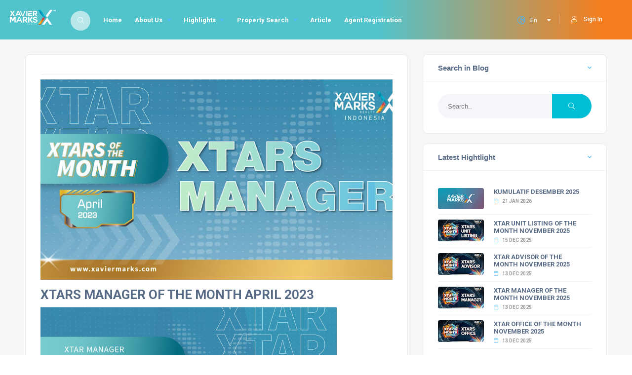

--- FILE ---
content_type: text/html; charset=utf-8
request_url: https://www.xaviermarks.com/highlights/xtars-manager-of-the-month-april-2023/
body_size: 18684
content:
<!DOCTYPE HTML>
<html lang="en-US" xml:lang="en-US" xmlns="http://www.w3.org/1999/xhtml">

<head>

    <base href="https://www.xaviermarks.com/"><!--[if lte IE 6]></base><![endif]-->
    <!--=============== basic  ===============-->
    <meta charset="UTF-8">
    <title>XTARS MANAGER OF THE MONTH APRIL 2023 &laquo; XAVIER MARKS Realty</title>
    <meta name="viewport"
        content="width=device-width, initial-scale=1.0, minimum-scale=1.0, maximum-scale=1.0, user-scalable=no">
    <meta name="robots" content="index, follow" />

    
        <meta name="title" content="XTARS MANAGER OF THE MONTH APRIL 2023 << XAVIER MARKS Realty"/>
        <meta name="keywords" content="Jual Beli Rumah, apartemen, Gudang, Apartemen, cari Properti"/>
        <meta name="description" content="Xavier Marks menyediakan produk dan layanan terbaik
untuk membantu properti Anda terjual lebih cepat,
serta memberikan kemudahan dan perlindungan
bagi para Calon Pembeli dalam memperoleh Rumah Idaman." />
    
    
        <meta property="og:title" content="XTARS MANAGER OF THE MONTH APRIL 2023 << XAVIER MARKS Realty" />
        <meta property="og:description" content="Xavier Marks provides the best products and services to help your property sell faster, as well as providing convenience and protection for prospective buyers in obtaining their dream home." />
        <meta property="og:image" itemprop="image" content="https://www.xaviermarks.com/http://lh3.googleusercontent.com/BVEwEOyeyz-ZCw1UhSeFaMSbC8IirT9wwOZpm3uTc3cucimmnPOHsSLWe9YnKqXDVZEFAVbji80heott02GxvlZxVm5nvIBUdXxGMxyktDGs=s0" />
    

    <meta name="google-site-verification" content="3zGYbk3F3UNP-xPlf7AXRKpprtxJKbb7cJutxw2xEpU" />
    <!--=============== css  ===============-->
    
    
    <link rel="preload" as="style" onload="this.rel='stylesheet'" type="text/css" href="themes/xmarks-2020/css/xmct.css"> <!-- Should Be Google -->
    
    <link rel="preload" as="style" onload="this.rel='stylesheet'" type="text/css" href="themes/xmarks-2020/css/color.css"> <!-- Should Be Google -->
    
    
    <!--<link type="text/css" rel="stylesheet" href="themes/xmarks-2020/css/joy.css">--> <!-- Should Be Google -->
    
    <link rel="preload" as="style" onload="this.rel='stylesheet'" type="text/css" href="themes/xmarks-2020/css/theme1.css">
    <link rel="preload" as="style" onload="this.rel='stylesheet'" href="themes/xmarks-2020/owlcarousel/dist/assets/owl.carousel.min.css"> <!-- Should Be Google -->
    <link rel="preload" as="style" onload="this.rel='stylesheet'" href="themes/xmarks-2020/owlcarousel/dist/assets/owl.theme.default.min.css"> <!-- Should Be Google -->
    
    <link rel="preload" as="style" onload="this.rel='stylesheet'" href="https://cdn.jsdelivr.net/npm/swiper@11/swiper-bundle.min.css" type="text/css" />

    
    <!--<link rel="stylesheet" href="https://unpkg.com/swiper/css/swiper.min.css">-->

    
    <link rel="preload" as="style" onload="this.rel='stylesheet'" href="themes/xmarks-2020/css/slimSelect.css"> <!-- Should Be Google -->

    
    

    
    

    <!--=============== favicons ===============-->
    <link rel="shortcut icon" href="http://lh3.googleusercontent.com/BVEwEOyeyz-ZCw1UhSeFaMSbC8IirT9wwOZpm3uTc3cucimmnPOHsSLWe9YnKqXDVZEFAVbji80heott02GxvlZxVm5nvIBUdXxGMxyktDGs=s0-w32-h32-n">
    
    <script src="https://cdnjs.cloudflare.com/ajax/libs/jquery/3.5.1/jquery.min.js" integrity="sha512-bLT0Qm9VnAYZDflyKcBaQ2gg0hSYNQrJ8RilYldYQ1FxQYoCLtUjuuRuZo+fjqhx/qtq/1itJ0C2ejDxltZVFg==" crossorigin="anonymous" referrerpolicy="no-referrer"></script>
    
    

    
    
    

    
    
    <script src="https://cdnjs.cloudflare.com/ajax/libs/OwlCarousel2/2.3.4/owl.carousel.min.js" integrity="sha512-bPs7Ae6pVvhOSiIcyUClR7/q2OAsRiovw4vAkX+zJbw3ShAeeqezq50RIIcIURq7Oa20rW2n2q+fyXBNcU9lrw==" crossorigin="anonymous" referrerpolicy="no-referrer"></script>

    <script src="themes/xmarks-2020/js/plugins.js" defer></script> <!-- Should Be Google -->
    
    

    


    <!-- Izi Modal -->
    <link rel="preload" as="style" onload="this.rel='stylesheet'" href="https://cdnjs.cloudflare.com/ajax/libs/izimodal/1.5.1/css/iziModal.css" integrity="sha512-pH06JFjxM84j7iRF99/Cw7d9R9m2mVmEVr8oI0kK8gVkr461DI+8OYpQctHUrbmdOH7oaRyDRkkCVlQIQCFEiQ==" crossorigin="anonymous" />
    <script src="https://cdnjs.cloudflare.com/ajax/libs/izimodal/1.5.1/js/iziModal.min.js"  integrity="sha512-8aOKv+WECF2OZvOoJWZQMx7+VYNxqokDKTGJqkEYlqpsSuKXoocijXQNip3oT4OEkFfafyluI6Bm6oWZjFXR0A==" crossorigin="anonymous" defer></script>

    <!-- Izi Toast -->
    <link rel="preload" as="style" onload="this.rel='stylesheet'" href="https://cdnjs.cloudflare.com/ajax/libs/izitoast/1.4.0/css/iziToast.min.css" integrity="sha512-O03ntXoVqaGUTAeAmvQ2YSzkCvclZEcPQu1eqloPaHfJ5RuNGiS4l+3duaidD801P50J28EHyonCV06CUlTSag==" crossorigin="anonymous" />
    <script src="https://cdnjs.cloudflare.com/ajax/libs/izitoast/1.4.0/js/iziToast.min.js"  integrity="sha512-Zq9o+E00xhhR/7vJ49mxFNJ0KQw1E1TMWkPTxrWcnpfEFDEXgUiwJHIKit93EW/XxE31HSI5GEOW06G6BF1AtA==" crossorigin="anonymous" defer></script>


    
    <script src="https://cdnjs.cloudflare.com/ajax/libs/jquery.blockUI/2.70/jquery.blockUI.min.js" ></script>
    <script>
        document.addEventListener("DOMContentLoaded", function () {
            if (typeof jQuery === "undefined" || typeof jQuery.blockUI === "undefined") {
                var s = document.createElement("script");
                s.src = "themes/xmarks-2020/js/blockUI.js"; // fallback lokal
                document.head.appendChild(s);
            }
        });
    </script>
    
    <script src="themes/xmarks-2020/js/ct.min.js" defer></script> <!-- Should Be Google -->
    
    <script src="https://cdnjs.cloudflare.com/ajax/libs/slim-select/1.18.13/slimselect.min.js"></script>
    <script src="themes/xmarks-2020/js/navigatorJS.min.js"></script>
    

    <script src='https://api.mapbox.com/mapbox-gl-js/v3.2.0/mapbox-gl.js' defer></script>
    <link rel="preload" as="style" onload="this.rel='stylesheet'" href='https://api.mapbox.com/mapbox-gl-js/v3.2.0/mapbox-gl.css' />

    <!-- Google Tag Manager -->
<script>(function(w,d,s,l,i){w[l]=w[l]||[];w[l].push({'gtm.start':
new Date().getTime(),event:'gtm.js'});var f=d.getElementsByTagName(s)[0],
j=d.createElement(s),dl=l!='dataLayer'?'&l='+l:'';j.async=true;j.src=
'https://www.googletagmanager.com/gtm.js?id='+i+dl;f.parentNode.insertBefore(j,f);
})(window,document,'script','dataLayer','GTM-WRVL595');</script>
<!-- End Google Tag Manager -->
    
    
    <style>
        .ss-main .ss-single-selected .ss-arrow span{border:solid #4DB7FE;border-width:0 2px 2px 0}.cart-total strong{color:#fff}.label-on-tab{color:#fff;border-radius:100%;position:absolute;right:10px;top:50%;width:20px;height:20px;margin-top:-10px;line-height:20px;font-size:10px}.no-top-padding{min-height:650px}.vjs-big-play-button{top:45%!important;left:45%!important}.btn.dec_btn{padding:10px 55px 10px 25px;border-radius:4px}.yt-ctr{width:100%;height:100%}.img-property-wrapper{height:400px;position:relative}.owl-carousel-property-image.owl-carousel.owl-theme.owl-loaded.owl-drag,.owl-carousel-property-image .owl-stage-outer,.owl-carousel-property-image .owl-stage,.owl-carousel-property-image .owl-item,.owl-carousel-property-image .item,.owl-carousel-property-image .owl-item,.owl-carousel-property-image .img-responsive{height:100%;object-fit:cover}@media only screen and (max-width:760px){.img-property-wrapper{height:280px;position:relative}.listing-carousel-button{top:65%!important}.yt-ctr{width:100%;height:100%}}@media only screen and (max-width:760px){.yt-ctr{width:380px;height:100%}}.mobile-director-overlay{position:fixed;z-index:999999999;background:rgb(0 0 0 / .5);bottom:0;width:100%;height:100%}.director-ctr{position:absolute;bottom:0;width:100%;text-align:center;padding:0}.title-redirector{padding:20px;background:#fff;border-radius:20px 20px 0 0;font-weight:500;border-bottom:1px solid rgb(0 0 0 / .5)}.menu-director{padding:15px;background:#fff}.row-director{display:flex;align-items:center;align-content:stretch;justify-content:center;font-size:14px;font-weight:400}.post-faq .list-single-main-item,.post-faq .post-opt-title{transition:0.3s}a:hover .post-faq .post-opt-title{color:#00BFD5}a:hover .post-faq .list-single-main-item{box-shadow:0 8px 16px 0 rgb(0 0 0 / .2)}.post-faq .list-single-main-item{padding:30px 20px;border-radius:10px}.post-faq .list-single-main-item h2{margin-bottom:0}
    </style>
</head>
<body style="overflow: initial;">
    
    <div id="modal-vendor"></div>
    <script>
        function modalVendor(ID, AccessToken = 0){
            $("#modal-vendor").iziModal({
                iframe: true,
                iframeHeight: 550,
                iframeURL: "https://www.xaviermarks.com/link-vendor/createlink/"+ID+"?iswebview=1&AccessToken="+AccessToken,
                closeOnEscape: true,
                fullscreen: true,
                openFullscreen: true,
                title: "Linking to Vendor",
                headerColor: 'linear-gradient(to right, #7030B9, #EA5905) !important',
                onClosed:function(){
                    $("#modal-vendor").remove()
                    $("body").prepend('<div id="modal-vendor"></div>')
                },
                zindex: 1000
            });
            $("#modal-vendor").iziModal("open");
        }
    </script>
    

    <!-- Google Tag Manager (noscript) -->
    <noscript>
        <iframe src="https://www.googletagmanager.com/ns.html?id=GTM-WRVL595"
        height="0" width="0" style="display:none;visibility:hidden"></iframe>
    </noscript>
    <!-- End Google Tag Manager (noscript) -->
    <div class="loader-story-placeholder">
        <i class="fa fa-spinner fa-spin"></i>
    </div>
    <script>
        $(".loader-story-placeholder").hide();
    </script>
    <div class="img-editor-wrapper hide-editor">
        <div id="tui-image-editor-container"></div>
    </div>
    <!--loader-->
    
    
    
    <!--loader end-->
    <!-- main start  -->
    

        
            
    <header class="main-header">


    <!-- logo-->
    <a href="" class="logo-holder">
        <img src="http://lh3.googleusercontent.com/vAKOSPhJdqnXvXeY3KS1Wn2wz8w2Q_4rbbzn5A9ni9YONw1Y1d0MQhtCSkbqpsPVtB_V7bOPujO0XmakoSm_hn6Jhixu933gsGiPCHv7C1yKBQ=s0" alt="XAVIER MARKS Realty"/>
    </a>
    <!-- logo end-->

    <!-- header opt -->
    <div class="header-search_btn show-search-button"><i class="fal fa-search"></i><span>Search</span></div>
    
    <div class="show-reg-form modal-open avatar-img" data-srcav="images/avatar/3.jpg"><i class="fal fa-user"></i>Sign In
    </div>
    <!-- lang-wrap-->
    <div class="lang-wrap">
        <div class="show-lang"><span><i class="fal fa-globe-europe"></i><strong>En</strong></span><i class="fa fa-caret-down arrlan"></i></div>
        <ul class="lang-tooltip lang-action no-list-style">
            <li><a href="#" class="current-lan" data-lantext="En" id="uk-flag">English</a></li>
            <li><a href="#" class="" data-lantext="Id" id="indonesia-flag">Indonesia</a></li>
        </ul>
    </div>
    <!-- lang-wrap end-->
    

    <div class="nav-holder main-menu">
        <nav>
            <ul class="no-list-style">

                
                
                    
                        <li class="link first ">
                            <a href="/">Home</a>
                        </li>
                    
                
                
                
                <li class="dropdown">
                    <a href="/about-us/" class="dropdown-toggle "
                        data-toggle="dropdown" role="button" aria-expanded="false">About Us <i
                            class="fa fa-caret-down"></i></a>
                    <ul class="dropdown-menu" role="menu"
                        
                    >

                        
                            
                                <li class="link first"><a href="/about-us/why-xavier-marks/"
                                        class="">Why Xavier Marks</a></li>
                            
                                <li class="link "><a href="/about-us/vision-mission/"
                                        class="">Vision Mission</a></li>
                            
                                <li class="link "><a href="/about-us/follow-us-on-social-media/"
                                        class="">Follow Us on Social Media</a></li>
                            
                                <li class="link "><a href="/about-us/our-agent/"
                                        class="">Our Agent</a></li>
                            
                                <li class="link "><a href="/about-us/offices-branches/"
                                        class="">Offices / Branches</a></li>
                            
                                <li class="link last"><a href="/about-us/join-our-team/"
                                        class="">Join Our Team</a></li>
                            
                        


                    </ul>
                </li>
                
                
                
                <li class="dropdown">
                    <a href="/highlights/" class="dropdown-toggle "
                        data-toggle="dropdown" role="button" aria-expanded="false">Highlights <i
                            class="fa fa-caret-down"></i></a>
                    <ul class="dropdown-menu" role="menu"
                        
                            style="width:300px"
                        
                    >

                        
                            
                                
                                    <li class="link first"><a href="/highlights/kumulatif-desember-2025/"
                                    class="">KUMULATIF DESEMBER 2025</a></li>
                                
                                    <li class="link "><a href="/highlights/xtar-unit-listing-of-the-month-november-2025/"
                                    class="">XTAR UNIT LISTING OF THE MONTH NOVEMBER 2025</a></li>
                                
                                    <li class="link "><a href="/highlights/xtar-advisor-of-the-month-november-2025/"
                                    class="">XTAR ADVISOR OF THE MONTH NOVEMBER 2025</a></li>
                                
                                    <li class="link "><a href="/highlights/xtar-manager-of-the-month-november-2025/"
                                    class="">XTAR MANAGER OF THE MONTH NOVEMBER 2025</a></li>
                                
                                    <li class="link last"><a href="/highlights/xtar-office-of-the-month-november-2025/"
                                    class="">XTAR OFFICE OF THE MONTH NOVEMBER 2025</a></li>
                                
                            
                        


                    </ul>
                </li>
                
                
                
                <li class="dropdown">
                    <a href="/property-search/" class="dropdown-toggle "
                        data-toggle="dropdown" role="button" aria-expanded="false">Property Search <i
                            class="fa fa-caret-down"></i></a>
                    <ul class="dropdown-menu" role="menu"
                        
                    >

                        
                            
                                <li class="link first"><a href="/property-search/"
                                        class="">Secondary</a></li>
                            
                                <li class="link last"><a href="/property-search/primary/"
                                        class="">Primary</a></li>
                            
                        


                    </ul>
                </li>
                
                
                
                    
                        <li class="link last ">
                            <a href="/article/">Article</a>
                        </li>
                    
                
                

                
                
                <li><a href="https://www.xaviermarks.com/member/chooseagentregister">Agent Registration</a></li>
                
                
                
            </ul>
        </nav>
    </div>
    <!-- nav-button-wrap-->
    <div class="nav-button-wrap color-bg">
        <div class="nav-button">
            <span></span><span></span><span></span>
        </div>
    </div>
    <!-- navigation  end -->
    <!-- header-search_container -->
    <div class="header-search_container header-search vis-search">
        <div class="container small-container">
            <div class="header-search-input-wrap fl-wrap">
                <form method="get" action="/property-search/">
                    <div class="header-search-input" style="width:100%">
                        <label><i class="fal fa-keyboard"></i></label>
                        <input type="text" placeholder="What are you looking for? ?" name="key" value="" />
                    </div>
                    <button class="header-search-button green-bg" type="submit"><i class="far fa-search"></i> Search
                    </button>
                </form>
            </div>
            <div class="header-search_close color-bg"><i class="fal fa-long-arrow-up"></i></div>
        </div>
    </div>
    <!-- header-search_container  end -->

    <div class="header-modal novis_wishlist">
        <div class="header-modal-container scrollbar-inner fl-wrap" data-simplebar>
            <!--widget-posts-->
            <div class="widget-posts  fl-wrap">
                <ul class="no-list-style">
                    
                    <li>
                        <div class="widget-posts-descr">
                            <h4><a>No Notification</a></h4>
                        </div>
                    </li>
                    

                </ul>
            </div>
            <!-- widget-posts end-->
        </div>
        <!-- header-modal-container end-->
        <div class="header-modal-top fl-wrap">
            <a href="https://www.xaviermarks.com/member/notifikasi">
                <h4>View All () <span><strong></strong></span></h4>
            </a>
            <div class="close-header-modal"><i class="far fa-times"></i></div>
        </div>
    </div>

    <div class="language-modal novis_wishlist">
        <div class="language-modal-container scrollbar-inner fl-wrap" data-simplebar>
            <!--widget-posts-->
            <div class="widget-posts  fl-wrap">
                <ul class="no-list-style lang-style">
                    <li class="member-current-lan" id="uk-flag">
                        <div class="widget-posts-descr">
                            <h4><a>English</a></h4>
                        </div>
                    </li>
                    <li class="" id="indonesia-flag">
                        <div class="widget-posts-descr">
                            <h4><a>Indonesia</a></h4>
                        </div>
                    </li>
                </ul>
            </div>
            <!-- widget-posts end-->
        </div>
    </div>
</header>




        

        <div id="wrapper">
    <!-- content-->
    <div class="content">
        <!--section  -->
        <!-- scroll-nav-wrapper end-->
        <section class="gray-bg no-top-padding">
            <div class="container">
                <div class="clearfix"></div>
                <div class="row">
                    <!-- list-single-main-wrapper-col -->
                    <div class="col-md-8">

                        <!-- list-single-main-wrapper -->
                        <div class="list-single-main-wrapper fl-wrap" id="sec2">

                            <!-- list-single-header -->
                            <div class="list-single-header list-single-header-inside block_box fl-wrap">
                                <div class="list-single-header-item  fl-wrap">
                                    <div class="row">
                                        <div class="col-md-12 m-t10">
                                            
                                            <img class="img-responsive" src="http://lh3.googleusercontent.com/vu5mKh51Ax6MHAW2K7Acl7e-hetxYxojdmN5r2zsj-WD5VOQCLtZnWsIXDa9vPDE77I8t5QdGqIEAtCwlUQl1-tGkDkPxFfs2JNPirTX2A5KDA=s0-w720-h410-n" />
                                            
                                        </div>
                                    </div>
                                    <div class="row">
                                        <div class="col-md-12">
                                            <br>
                                            <h1>XTARS MANAGER OF THE MONTH APRIL 2023</h1>
                                            <div style="text-align: left; overflow:auto"><p><img class="leftAlone" title="" src="assets/Uploads/_resampled/ResizedImageWzYwMCw3NTBd/20230508-XTAR-OF-THE-MONTH-NASIONAL-11.jpg" alt="20230508 XTAR OF THE MONTH NASIONAL 11" width="600" height="750"></p><p> </p><p><img class="leftAlone" title="" src="assets/Uploads/_resampled/ResizedImageWzYwMCw3NTBd/20230508-XTAR-OF-THE-MONTH-NASIONAL-12.jpg" alt="20230508 XTAR OF THE MONTH NASIONAL 12" width="600" height="750"></p><p> </p><p><img class="leftAlone" title="" src="assets/Uploads/_resampled/ResizedImageWzYwMCw3NTBd/20230508-XTAR-OF-THE-MONTH-NASIONAL-13.jpg" alt="20230508 XTAR OF THE MONTH NASIONAL 13" width="600" height="750"></p><p> </p><p><img class="leftAlone" title="" src="assets/Uploads/_resampled/ResizedImageWzYwMCw3NTBd/20230508-XTAR-OF-THE-MONTH-NASIONAL-14.jpg" alt="20230508 XTAR OF THE MONTH NASIONAL 14" width="600" height="750"></p><p> </p><p><img class="leftAlone" title="" src="assets/Uploads/_resampled/ResizedImageWzYwMCw3NTBd/20230508-XTAR-OF-THE-MONTH-NASIONAL-15.jpg" alt="20230508 XTAR OF THE MONTH NASIONAL 15" width="600" height="750"></p><p> </p><p>  </p><p><span>Selamat kepada Para Pemenang XTARS MANAGERS OF THE MONTH</span><br><span>NASIONAL - APRIL 2023</span><br><span>#1 TJOA ING KIEN</span><br><span>XMarks Citraland Boulevard - Lakarsantri, Surabaya Barat</span><br><span>#2 PAULINA JENNY S.</span><br><span>XMarks Citraland Boulevard - Lakarsantri, Surabaya Barat</span><br><span>#3 HERLINDA OKTAFIA</span><br><span>XMarks XMarks Betterland - Tegalsari, Surabaya Pusat</span><br><span>#4 EDMUND TJIADI</span><br><span>XMarks Tjandra Nyoto - Mulyorejo, Surabaya Timur</span><br><span>#5 ROSSA FIRMAN</span><br><span>XMarks Epicentrum - Mulyorejo, Surabaya Timur</span></p><p> </p><p> </p><p><img class="leftAlone" title="" src="assets/Uploads/_resampled/ResizedImageWzYwMCw3NTBd/20230508-XTAR-OF-THE-MONTH-JABODETABEK-JAWA-BARAT-07.jpg" alt="20230508 XTAR OF THE MONTH JABODETABEK JAWA BARAT 07" width="600" height="750"></p><p> </p><p><img class="leftAlone" title="" src="assets/Uploads/_resampled/ResizedImageWzYwMCw3NTBd/20230508-XTAR-OF-THE-MONTH-JABODETABEK-JAWA-BARAT-08.jpg" alt="20230508 XTAR OF THE MONTH JABODETABEK JAWA BARAT 08" width="600" height="750"><br><a></a></p><p> </p><p><img class="leftAlone" title="" src="assets/Uploads/_resampled/ResizedImageWzYwMCw3NTBd/20230508-XTAR-OF-THE-MONTH-JABODETABEK-JAWA-BARAT-09.jpg" alt="20230508 XTAR OF THE MONTH JABODETABEK JAWA BARAT 09" width="600" height="750"></p><p> </p><p><span>Selamat kepada Para Pemenang XTARS MANAGERS OF THE MONTH</span><br><span>JABODETABEK, JABAR - APRIL 2023</span><br><span>#1 NURUL PRAKOSO</span><br><span>XMarks Mulia - Kelapa Gading, Jakarta Utara</span><br><span>#2 ILIN</span><br><span>XMarks First Bekasi - Bekasi Utara, Bekasi</span><br><span>#3 MINARNI</span><br><span>XMarks Mulia - Kelapa Gading, Jakarta Utara</span></p><p> </p><p><img class="leftAlone" title="" src="assets/Uploads/_resampled/ResizedImageWzYwMCw3NTBd/20230508-XTAR-OF-THE-MONTH-NON-SURABAYA-NON-JABODETABEK-JABAR-07.jpg" alt="20230508 XTAR OF THE MONTH NON SURABAYA NON JABODETABEK JABAR 07" width="600" height="750"></p><p> </p><p><img class="leftAlone" title="" src="assets/Uploads/_resampled/ResizedImageWzYwMCw3NTBd/20230508-XTAR-OF-THE-MONTH-NON-SURABAYA-NON-JABODETABEK-JABAR-08.jpg" alt="20230508 XTAR OF THE MONTH NON SURABAYA NON JABODETABEK JABAR 08" width="600" height="750"></p><p> </p><p><img class="leftAlone" title="" src="assets/Uploads/_resampled/ResizedImageWzYwMCw3NTBd/20230508-XTAR-OF-THE-MONTH-NON-SURABAYA-NON-JABODETABEK-JABAR-09.jpg" alt="20230508 XTAR OF THE MONTH NON SURABAYA NON JABODETABEK JABAR 09" width="600" height="750"></p><p> </p><p><span>Selamat kepada Para Pemenang XTARS MANAGERS OF THE MONTH</span><br><span>NON JABODETABEK, JABAR, SURABAYA - APRIL 2023</span><br><span>#1 DANIEL G.</span><br><span>XMarks Premier - Blimbing, Kota Malang</span><br><span>#2 SANTY DWI</span><br><span>XMarks Borneo - Pontianak Selatan, Pontianak</span><br><span>#3 SUGIANTO</span><br><span>XMarks Premier - Blimbing, Kota Malang</span></p><p> </p><p> </p><p><img class="leftAlone" title="" src="assets/Uploads/_resampled/ResizedImageWzYwMCw3NTBd/20230508-XTAR-OF-THE-MONTH-SURABAYA-07.jpg" alt="20230508 XTAR OF THE MONTH SURABAYA 07" width="600" height="750"><br><a></a></p><p> </p><p><img class="leftAlone" title="" src="assets/Uploads/_resampled/ResizedImageWzYwMCw3NTBd/20230508-XTAR-OF-THE-MONTH-SURABAYA-08.jpg" alt="20230508 XTAR OF THE MONTH SURABAYA 08" width="600" height="750"></p><p> </p><p><img class="leftAlone" title="" src="assets/Uploads/_resampled/ResizedImageWzYwMCw3NTBd/20230508-XTAR-OF-THE-MONTH-SURABAYA-09.jpg" alt="20230508 XTAR OF THE MONTH SURABAYA 09" width="600" height="750"></p><p> </p><p><span>Selamat kepada Para Pemenang XTARS MANAGERS OF THE MONTH</span><br><span>SURABAYA - APRIL 2023</span><br><span>#1 TJOA ING KIEN</span><br><span>XMarks Citraland Boulevard - Lakarsantri, Surabaya Barat</span><br><span>#2 PAULINA JENNY S.</span><br><span>XMarks Citraland Boulevard - Lakarsantri, Surabaya Barat</span><br><span>#3 HERLINDA OKTAFIA</span><br><span>XMarks XMarks Betterland - Tegalsari, Surabaya Pusat</span></p></div>
                                        </div>
                                    </div>
                                </div>
                                <div class="list-single-header_bottom" style="text-align: left;">
                                    
                                </div>
                            </div>
                            <!-- list-single-header end -->
                            <div class="post-nav-wrap fl-wrap">
                                
                                <a class="post-nav post-nav-prev" href="/highlights/xtars-advisor-of-the-month-april-2023/"><span
                                        class="post-nav-img"><img
                                            src="https://cdn1.iconfinder.com/data/icons/general-9/500/left_arrow-512.png"
                                            alt=""></span><span class="post-nav-text"><strong>Prev Post</strong>
                                        <br></span></a>
                                
                                
                                <a class="post-nav post-nav-next" href="/highlights/kumulatif-desember-2025/"><span
                                        class="post-nav-img"><img
                                            src="https://cdn1.iconfinder.com/data/icons/general-9/500/right_arrow-512.png"
                                            alt=""></span><span class="post-nav-text"><strong>Next Post</strong><br></span></a>
                                
                            </div>

                        </div>
                    </div>
                    <!-- list-single-main-wrapper-col end -->
                    <div class="col-md-4">
                        <div class="box-widget-wrap fl-wrap fixed-bar">
                            <!--box-widget-item -->
                            <div class="box-widget-item fl-wrap block_box">
                                <div class="box-widget-item-header">
                                    <h3>Search in Blog</h3>
                                </div>
                                <div class="box-widget fl-wrap">
                                    <div class="box-widget-content">
                                        <div class="search-widget">
                                            <form class="fl-wrap" action="/highlights/">
                                                <input name="Keyword" id="se" type="text" class="search"
                                                    placeholder="Search.." value="" />
                                                <button class="search-submit color2-bg" id="submit_btn"><i
                                                        class="fal fa-search"></i> </button>
                                            </form>
                                        </div>
                                    </div>
                                </div>
                            </div>
                            <!--box-widget-item end -->
                            <!--box-widget-item -->
                            <div class="box-widget-item fl-wrap block_box">
                                <div class="box-widget-item-header">
                                    <h3>Latest Hightlight</h3>
                                </div>
                                <div class="box-widget  fl-wrap">
                                    <div class="box-widget-content">
                                        <!--widget-posts-->
                                        <div class="widget-posts  fl-wrap">
                                            <ul class="no-list-style">
                                                
                                                <li>
                                                    <div class="widget-posts-img"><a href="/highlights/kumulatif-desember-2025/"><img
                                                                src="http://lh3.googleusercontent.com/pa0_vo3b_G1JmepSjTMBC_eGf9UQ_0Zcd-fm8ZD5A-6sDk0JM7OIyxUuYnCuXDqHtEpPiK5duWBQgC9gLABJI-jGhH7Ntg4fxixC2_NPK9A2sg=s0-w150-h70-n" alt=""></a>
                                                    </div>
                                                    <div class="widget-posts-descr">
                                                        <h4><a href="/highlights/kumulatif-desember-2025/">KUMULATIF DESEMBER 2025</a></h4>
                                                        <div class="geodir-category-location fl-wrap"><a href="#"><i
                                                                    class="fal fa-calendar"></i> 21 Jan
                                                                2026</a></div>
                                                    </div>
                                                </li>
                                                
                                                <li>
                                                    <div class="widget-posts-img"><a href="/highlights/xtar-unit-listing-of-the-month-november-2025/"><img
                                                                src="http://lh3.googleusercontent.com/-4r3Q9RXFQZrfhDJ4xOZivQZ2VpEITyUxqIXFWWgWLUd9GdNMQXR14YK-dTIiO2o4auJ5B3lBaG6xkUEM6reBtWdzRYbyifEf30tvbOPBSlf=s0-w150-h70-n" alt=""></a>
                                                    </div>
                                                    <div class="widget-posts-descr">
                                                        <h4><a href="/highlights/xtar-unit-listing-of-the-month-november-2025/">XTAR UNIT LISTING OF THE MONTH NOVEMBER 2025</a></h4>
                                                        <div class="geodir-category-location fl-wrap"><a href="#"><i
                                                                    class="fal fa-calendar"></i> 15 Dec
                                                                2025</a></div>
                                                    </div>
                                                </li>
                                                
                                                <li>
                                                    <div class="widget-posts-img"><a href="/highlights/xtar-advisor-of-the-month-november-2025/"><img
                                                                src="http://lh3.googleusercontent.com/VU4GLyO5Kg4FpEVqama6N7wNaoqK9fCpPMryTs9wmk1u8_Vi0XlsmVYsiQ8wCO0iVCjltR3C5TspXSW5d-XRriB3jTnI82rVxTkfX2CgZ1c=s0-w150-h70-n" alt=""></a>
                                                    </div>
                                                    <div class="widget-posts-descr">
                                                        <h4><a href="/highlights/xtar-advisor-of-the-month-november-2025/">XTAR ADVISOR OF THE MONTH NOVEMBER 2025</a></h4>
                                                        <div class="geodir-category-location fl-wrap"><a href="#"><i
                                                                    class="fal fa-calendar"></i> 13 Dec
                                                                2025</a></div>
                                                    </div>
                                                </li>
                                                
                                                <li>
                                                    <div class="widget-posts-img"><a href="/highlights/xtar-manager-of-the-month-november-2025/"><img
                                                                src="http://lh3.googleusercontent.com/DA5Ys4K-DT63LxPbEvBMgUTvlLcUVvykYossmO-ntM-NGGs9vwTm1BP3OQDVpjVrEpYGO-VBzdqGUB1ZFSgS8BaYgdk8daLsG_1rCYLTxX8e=s0-w150-h70-n" alt=""></a>
                                                    </div>
                                                    <div class="widget-posts-descr">
                                                        <h4><a href="/highlights/xtar-manager-of-the-month-november-2025/">XTAR MANAGER OF THE MONTH NOVEMBER 2025</a></h4>
                                                        <div class="geodir-category-location fl-wrap"><a href="#"><i
                                                                    class="fal fa-calendar"></i> 13 Dec
                                                                2025</a></div>
                                                    </div>
                                                </li>
                                                
                                                <li>
                                                    <div class="widget-posts-img"><a href="/highlights/xtar-office-of-the-month-november-2025/"><img
                                                                src="http://lh3.googleusercontent.com/s7I8lGq27eUHvGOlIFDWOss1oXiAQir_bsCdCxRlPZBkOFydDuXd31MwJJegvYodF00EU9SsBQl-JiMhDYzn5n7jI3vcDxJ2VW0BQj6coVN4=s0-w150-h70-n" alt=""></a>
                                                    </div>
                                                    <div class="widget-posts-descr">
                                                        <h4><a href="/highlights/xtar-office-of-the-month-november-2025/">XTAR OFFICE OF THE MONTH NOVEMBER 2025</a></h4>
                                                        <div class="geodir-category-location fl-wrap"><a href="#"><i
                                                                    class="fal fa-calendar"></i> 13 Dec
                                                                2025</a></div>
                                                    </div>
                                                </li>
                                                
                                            </ul>
                                        </div>
                                        <!-- widget-posts end-->
                                    </div>
                                </div>
                            </div>
                            <!--box-widget-item end -->
                            <!--box-widget-item -->
                            <div class="box-widget-item fl-wrap block_box">
                                <div class="box-widget-item-header">
                                    <h3>Categories</h3>
                                </div>
                                <div class="box-widget fl-wrap">
                                    <div class="box-widget-content">
                                        <ul class="cat-item no-list-style">
                                            
                                            <li><a href="/highlights/category/property-news-2">Property News 2</a></li>
                                            
                                            <li><a href="/highlights/category/selling-your-house">Selling Your House</a></li>
                                            
                                            <li><a href="/highlights/category/tips-tricks">Tips &amp; Tricks</a></li>
                                            
                                        </ul>
                                    </div>
                                </div>
                            </div>

                            <!--box-widget-item end -->
                        </div>
                    </div>

                </div>
            </div>
        </section>
        <!--section end-->
        <!--section  -->
    </div>
    <!--content end-->
</div>


        <style>
    .contact_agent_title {
        font-size: 25px;
    }
    .desc-opening {
        margin-bottom: 20px;
        padding: 12px 16px;
        background-color: #f1f1f1;
        border-left: 4px solid #00BFD5;
        border-radius: 4px;
        font-size: 14px;
        color: #333;
        text-align: left;
        font-weight: normal;
    }
</style>
<div class="main-register-wrap modal" id="modal-phone">
    <div class="reg-overlay"></div>
    <div class="main-register-holder">
        <div class="main-register fl-wrap modal_main">
            <div class="main-register_title contact_agent_title">
                Contact Agent
            </div>
            <div class="close-reg"><i class="fal fa-times"></i></div>

            <div class="tabs-container">
                <div class="custom-form">
                        <p class="desc-opening">
                            To contact an agent, please login or send a verification code first
                        </p>
                        <form class="formPhone" method="post" action="/member/sendotplogin">
                            <div class="row">
                                <div class="col-md-12">
                                    <label>Full Name <span>*</span></label>
                                    <input type="text" name="Name" placeholder="Full Name" required>
                                </div>
                            </div>
                            <div class="row">
                                <div class="col-md-12">
                                    <label>Phone <span>*</span></label>
                                    <input type="hidden" id="PhoneOTP">
                                    <input type="text" id="PhoneCheck" name="Phone" placeholder="08xxxxxxxxxx" required>
                                </div>
                            </div>
                            <div class="row m-b15">
                                <div class="col-md-12">
                                    <button type="submit" class="btn btn-block color2-bg">
                                        Send <i class="fas fa-caret-right"></i>
                                    </button>
                                </div>
                            </div>
                        </form>
                    </div>
            </div>
        </div>
    </div>
</div>

        <div class="main-register-wrap modal" id="otp_modal">
    <div class="reg-overlay"></div>
    <div class="main-register-holder">
        <div class="main-register fl-wrap modal_main">
            <div class="main-register_title contact_agent_title">
                Verify OTP
            </div>
            <div class="close-reg"><i class="fal fa-times"></i></div>

            <div class="tabs-container">
                <div class="custom-form">
                        <p class="desc-opening">
                            Please check your WhatsApp
                        </p>
                        <div id="otp-countdown" style="margin-bottom:10px;color:#4DB7FE;font-weight:bold;cursor:pointer;"></div>
                        <form id="formOTP" method="post" action="/member/verifyotp">
                            <div class="row text-center digit-group">
                                <div class="col-md-3">
                                    <input class="form-control otp otp-input" type="number" maxlength=1 id="digit-1" data-next="digit-2">
                                </div>
                                <div class="col-md-3">
                                    <input class="form-control otp otp-input" type="number" maxlength=1 id="digit-2" data-next="digit-3" data-previous="digit-1">
                                </div>
                                <div class="col-md-3">
                                    <input class="form-control otp otp-input" type="number" maxlength=1 id="digit-3" data-next="digit-4" data-previous="digit-2">
                                </div>
                                <div class="col-md-3">
                                    <input class="form-control otp otp-input" type="number" maxlength=1 id="digit-4" data-previous="digit-3">
                                </div>
                            </div>
                            <div class="row m-b15">
                                <div class="col-md-12">
                                    <button type="submit" class="btn btn-block color2-bg">
                                        Send <i class="fas fa-caret-right"></i>
                                    </button>
                                </div>
                            </div>
                        </form>
                    </div>
            </div>
        </div>
    </div>
</div>

<script>
    $(document).ready(function() {
        // OTP Countdown
        function startOtpCountdown() {
            var otpCooldown = localStorage.getItem('otpCooldown');
            var now = Date.now();
            var secondsLeft = 0;
            if(otpCooldown && now < parseInt(otpCooldown)){
                secondsLeft = Math.ceil((parseInt(otpCooldown) - now) / 1000);
            }
            var countdownEl = $('#otp-countdown');

            function updateCountdown() {
                var now = Date.now();
                var otpCooldown = localStorage.getItem('otpCooldown');
                var secondsLeft = 0;
                if(otpCooldown && now < parseInt(otpCooldown)){
                    secondsLeft = Math.ceil((parseInt(otpCooldown) - now) / 1000);
                }
                if(secondsLeft > 0){
                    countdownEl.css('pointer-events','none');
                    countdownEl.text('Resend OTP in ' + secondsLeft + ' seconds');
                }else{
                    countdownEl.css('pointer-events','auto');
                    countdownEl.text('Resend OTP');
                }
            }
            updateCountdown();

            var interval = setInterval(function(){
                var now = Date.now();
                var otpCooldown = localStorage.getItem('otpCooldown');
                var secondsLeft = 0;
                if(otpCooldown && now < parseInt(otpCooldown)){
                    secondsLeft = Math.ceil((parseInt(otpCooldown) - now) / 1000);
                }
                if(secondsLeft > 0){
                    countdownEl.css('pointer-events','none');
                    countdownEl.text('Resend OTP in ' + secondsLeft + ' seconds');
                }else{
                    countdownEl.css('pointer-events','auto');
                    countdownEl.text('Resend OTP');
                    clearInterval(interval);
                }
            }, 1000);
        }

        // Jalankan countdown saat modal dibuka
        function observeOtpModal() {
            var lastVisible = $('#otp_modal').is(':visible');
            setInterval(function() {
                var nowVisible = $('#otp_modal').is(':visible');
                if (nowVisible && !lastVisible) {
                    startOtpCountdown();
                }
                lastVisible = nowVisible;
            }, 300);
        }

        observeOtpModal();
        // Resend OTP click (via countdown text)
        $('#otp-countdown').on('click', function(){
            if($(this).text() === 'Resend OTP'){
                // Ambil phone, memberType, name, dan endpoint dari localStorage
                var phone = localStorage.getItem('otpPhone') || $('#PhoneOTP').val();
                var memberType = localStorage.getItem('otpMemberType') || '';
                var memberName = localStorage.getItem('otpMemberName') || '';
                var otpEndpoint = localStorage.getItem('otpEndpoint') || 'loginbyphone';
                var ajaxData = { Phone: phone };
                var ajaxUrl = '';
                if (otpEndpoint === 'sendotplogin') {
                    ajaxUrl = '/member/sendotplogin';
                    ajaxData.Name = memberName;
                } else {
                    ajaxUrl = '/member/loginbyphone';
                    ajaxData.MemberType = memberType;
                }
                $.ajax({
                    url: ajaxUrl,
                    method: 'POST',
                    data: ajaxData,
                    dataType: 'json',
                    beforeSend: function(){
                        blockMessage($('#otp_modal'), 'Mohon tunggu...', '#fff');
                    }
                }).done(function(data){
                    $('#otp_modal').unblock();
                    if(data.Code == 200){
                        var now = Date.now();
                        localStorage.setItem('otpCooldown', now + 60000);
                        $('#PhoneOTP').val(data.PhoneOTP ?? phone);
                        showNotif('success', 'Success', data.Message);
                        startOtpCountdown();
                    }else{
                        showNotif('error', 'Error', data.Message);
                    }
                }).fail(function(){
                    $('#otp_modal').unblock();
                });
            }
        });
        // Simpan Phone dan MemberType ke localStorage saat request OTP pertama kali
        window.saveOtpData = function(phone, memberType, memberName, endpointType) {
            localStorage.setItem('otpPhone', phone);
            localStorage.setItem('otpMemberType', memberType || '');
            localStorage.setItem('otpMemberName', memberName || '');
            localStorage.setItem('otpEndpoint', endpointType || 'loginbyphone');
        }

        $("#formOTP").submit(function (e) {
            e.preventDefault();

            var formData = new FormData(this);
            var otp = '';
            $('.otp').each(function () {
                otp += $(this).val();
            });
            formData.append('Phone', $('#PhoneOTP').val());
            formData.append('OTP', otp);

            $.ajax({
                    url: $("#formOTP").attr('action'),
                    method: 'POST',
                    data: formData,
                    processData: false,
                    contentType: false,
                    dataType: 'json',
                    encode: true,
                    beforeSend: function () {
                        blockMessage($("#formOTP"), "Please Wait", '#fff');
                    }
                })
                .done(function (data) {
                    $("#formOTP").unblock();
                    if (data.Code == 200) {
                        // Hapus data OTP dari localStorage setelah sukses
                        localStorage.removeItem('otpPhone');
                        localStorage.removeItem('otpMemberType');
                        localStorage.removeItem('otpCooldown');
                        showNotif("success", "Success", data.Message);
                        location.href = "https://www.xaviermarks.com/member"
                        return;
                    } else {
                        showNotif("error", "Error", data.Message);
                    }
                })
                .fail(function (e) {
                    $('#formOTP').unblock();
                })

        });

        $('.digit-group').find('input').each(function() {
            $(this).attr('maxlength', 1);

            // Handle key navigation and deletion
            $(this).on('keydown', function(e) {
                if (e.key === "Backspace") {
                    if ($(this).val() === '') {
                        var prev = $('#' + $(this).data('previous'));
                        if (prev.length) {
                            prev.val('').focus();
                        }
                    } else {
                        $(this).val(''); // Clear the value of the current input
                    }
                } else if (e.key === "ArrowLeft") {
                    var prev = $('#' + $(this).data('previous'));
                    if (prev.length) {
                        prev.focus();
                    }
                } else if (e.key === "ArrowRight") {
                    var next = $('#' + $(this).data('next'));
                    if (next.length) {
                        next.focus();
                    }
                }
            });

            // Handle input event
            $(this).on('input', function(e) {
                var next = $('#' + $(this).data('next'));
                if (next.length && $(this).val() !== '') {
                    next.focus();
                }
            });

            // Ensure proper focus on touch devices
            $(this).on('touchstart', function() {
                $(this).focus();
            });
        });
    });


    document.querySelectorAll(".otp-input").forEach(function(input, index, inputs) {
        input.addEventListener("paste", function(event) {
            event.preventDefault();
            let pasteData = (event.clipboardData || window.clipboardData).getData("text");

            pasteData = pasteData.replace(/D/g, "").substring(0, 4);

            if (pasteData.length > 0) {
                let startIndex = index;
                for (let i = 0; i < pasteData.length; i++) {
                    if (startIndex + i < inputs.length) {
                        inputs[startIndex + i].value = pasteData[i];
                    }
                }

                let nextIndex = startIndex + pasteData.length;
                if (nextIndex < inputs.length) {
                    inputs[nextIndex].focus();
                } else {
                    inputs[inputs.length - 1].focus();
                }
            }
        });
    });
</script>

        
        <footer class="main-footer fl-wrap">
            <!--footer-inner-->
            <div class="footer-inner   fl-wrap">
                <div class="container">
                    <div class="row">
                        <!-- footer-widget-->
                        <div class="col-md-6">
                            <div class="footer-widget fl-wrap">
                              <div class="footerf-logo pull-left"><a href=""><img style="max-width: 230px;" src="themes/xmarks-2020/images/logo.png" alt=""></a> <!-- Should Be Google -->
                                </div>
                                <br>
                                <br>
                                <div class="footer-contacts-widget fl-wrap">
                                    <p>Xavier Marks provides the best products and services to help your property sell faster, as well as providing convenience and protection for prospective buyers in obtaining their dream home.</p>
                                    <ul class="footer-contacts fl-wrap no-list-style" style="display : grid">
                                        <li><span><i class="fal fa-envelope text-white"></i> Email :</span><a href="mailto:office@xaviermarks.com"
                                                target="_blank">office@xaviermarks.com</a></li>
                                        <li> <span><i class="fal fa-map-marker text-white"></i>Address :</span><a
                                                href="#" target="_blank">Darmo Kali no 3 - 5, Surabaya 60241, East Java, Indonesia</a></li>
                                        <li><span><i class="fal fa-phone text-white"></i> Phone :</span><a
                                                href="tel:+62 31 562 5111">+62 31 562 5111</a></li>
                                    </ul>
                                    <div class="footer-social">
                                        <span>Find us on: </span>
                                        <ul class="no-list-style">
                                            <li><a href="" target="_blank"><i
                                                        class="fab fa-facebook-f text-white"></i></a></li>
                                            <li><a href="https://www.instagram.com/xaviermarks.id/" target="_blank"><i class="fab fa-twitter text-white"></i></a>
                                            </li>
                                            <li><a href="" target="_blank"><i
                                                        class="fab fa-instagram text-white"></i></a></li>
                                        </ul>
                                    </div>
                                </div>
                            </div>
                        </div>
                        <!-- footer-widget end-->
                        <!-- footer-widget-->
                        <div class="col-md-3">
                            <div class="footer-widget fl-wrap">
                                <h3>Property Location</h3>
                                <div class="footer-widget-posts fl-wrap">
                                    <ul class="no-list-style">
                                        <li class="clearfix">
                                            <div class="widget-posts-descr">
                                                <a href="https://www.xaviermarks.com/property-search?ProvinceID=14" title="">BALI</a>
                                            </div>
                                        </li>
                                        
                                        <li class="clearfix">
                                            <div class="widget-posts-descr">
                                                <a href="https://www.xaviermarks.com/property-search?WilayahDataID=5" title="">BANDUNG</a>
                                            </div>
                                        </li>
                                        
                                        <li class="clearfix">
                                            <div class="widget-posts-descr">
                                                <a href="https://www.xaviermarks.com/property-search?WilayahDataID=10" title="">BEKASI</a>
                                            </div>
                                        </li>
                                        
                                        <li class="clearfix">
                                            <div class="widget-posts-descr">
                                                <a href="https://www.xaviermarks.com/property-search?WilayahDataID=11" title="">BOGOR</a>
                                            </div>
                                        </li>
                                        
                                        <li class="clearfix">
                                            <div class="widget-posts-descr">
                                                <a href="https://www.xaviermarks.com/property-search?WilayahDataID=16" title="">GRESIK</a>
                                            </div>
                                        </li>
                                        
                                        <li class="clearfix">
                                            <div class="widget-posts-descr">
                                                <a href="https://www.xaviermarks.com/property-search?WilayahDataID=150" title="">JAKARTA BARAT</a>
                                            </div>
                                        </li>
                                        
                                        <li class="clearfix">
                                            <div class="widget-posts-descr">
                                                <a href="https://www.xaviermarks.com/property-search?WilayahDataID=151" title="">JAKARTA PUSAT</a>
                                            </div>
                                        </li>
                                        
                                        <li class="clearfix">
                                            <div class="widget-posts-descr">
                                                <a href="https://www.xaviermarks.com/property-search?WilayahDataID=152" title="">JAKARTA SELATAN</a>
                                            </div>
                                        </li>
                                        
                                        <li class="clearfix">
                                            <div class="widget-posts-descr">
                                                <a href="https://www.xaviermarks.com/property-search?WilayahDataID=153" title="">JAKARTA TIMUR</a>
                                            </div>
                                        </li>
                                        
                                    </ul>
                                </div>
                            </div>
                        </div>
                        <div class="col-md-3">
                            <div class="footer-widget fl-wrap">
                                <h3>&nbsp</h3>
                                <div class="footer-widget-posts fl-wrap">
                                    <ul class="no-list-style">
                                        
                                        <li class="clearfix">
                                            <div class="widget-posts-descr">
                                                <a href="https://www.xaviermarks.com/property-search?WilayahDataID=154" title="">JAKARTA UTARA</a>
                                            </div>
                                        </li>
                                        
                                        <li class="clearfix">
                                            <div class="widget-posts-descr">
                                                <a href="https://www.xaviermarks.com/property-search?WilayahDataID=34" title="">JEMBER</a>
                                            </div>
                                        </li>
                                        
                                        <li class="clearfix">
                                            <div class="widget-posts-descr">
                                                <a href="https://www.xaviermarks.com/property-search?WilayahDataID=14" title="">MALANG</a>
                                            </div>
                                        </li>
                                        
                                        <li class="clearfix">
                                            <div class="widget-posts-descr">
                                                <a href="https://www.xaviermarks.com/property-search?WilayahDataID=38" title="">PONTIANAK</a>
                                            </div>
                                        </li>
                                        
                                        <li class="clearfix">
                                            <div class="widget-posts-descr">
                                                <a href="https://www.xaviermarks.com/property-search?WilayahDataID=9" title="">SEMARANG</a>
                                            </div>
                                        </li>
                                        
                                        <li class="clearfix">
                                            <div class="widget-posts-descr">
                                                <a href="https://www.xaviermarks.com/property-search?WilayahDataID=2" title="">SIDOARJO</a>
                                            </div>
                                        </li>
                                        
                                        <li class="clearfix">
                                            <div class="widget-posts-descr">
                                                <a href="https://www.xaviermarks.com/property-search?WilayahDataID=1" title="">SURABAYA</a>
                                            </div>
                                        </li>
                                        
                                        <li class="clearfix">
                                            <div class="widget-posts-descr">
                                                <a href="https://www.xaviermarks.com/property-search?WilayahDataID=12" title="">TANGERANG</a>
                                            </div>
                                        </li>
                                        
                                    </ul>
                                </div>
                            </div>
                        </div>
                        <!-- footer-widget end-->
                    </div>
                </div>
                <!-- footer bg-->
                <div class="footer-bg" data-ran="4"></div>
                <div class="footer-wave">
                    <svg viewbox="0 0 100 25">
                        <path fill="#fff" d="M0 30 V12 Q30 17 55 12 T100 11 V30z" />
                    </svg>
                </div>
                <!-- footer bg  end-->
            </div>
            <!--footer-inner end -->
            <!--sub-footer-->
            <div class="sub-footer fl-wrap p-t5">
                <div class="container m-b10">
                    <div class="copyright"> &#169; XAVIER MARKS Realty . All rights reserved.</div>
                    <div class="subfooter-nav">
                       <ul class="no-list-style">
                            <li><a class="text-white" href="https://www.xaviermarks.com/legal">Legal</a></li>
                            <li><a class="text-white" href="https://www.xaviermarks.com/privacy-policy">Privacy Policy</a></li>
                        </ul>
                    </div>
                </div>
            </div>
            <!--sub-footer end -->
        </footer>
        <!--footer end -->
        

        
        <div class="main-register-wrap modal-send-mail modal modal-custom">
            <div class="reg-overlay" style="display: none;"></div>
            <div class="main-register-holder main-register-holder-custom tabs-act" style="max-width:700px">
                <div class="main-register main-register-custom fl-wrap modal_main">
                    <div class="main-register_title">Ask Our Agent</div>
                    <div class="close-reg"><i class="fal fa-times"></i></div>
                    <div class="modal-h-100 p-lr20 form-ctr" style="float:left; width:100% !Important">
                        <div class="row">
                            <div class="col-md-12">
                                <div class="custom-form">
                                    <form id="form-send-mail" action="" method="POST">
                                        <div class="row" hidden>
                                            <div class="col-md-12">
                                                <label>From</label>
                                                <input type="text" name="from"
                                                    style="background: #fff; box-shadow: 0px 10px 14px 0px rgba(12, 0, 46, 0.06);"
                                                    readonly value="" />
                                            </div>
                                        </div>
                                        <div class="row">
                                            <div class="col-md-12">
                                                <label>To</label>
                                                <input type="text" name="to" class="send-agent-to"
                                                    style="background: #fff; box-shadow: 0px 10px 14px 0px rgba(12, 0, 46, 0.06);"
                                                    readonly value="" />
                                            </div>
                                        </div>
                                        <div class="row">
                                            <div class="col-md-12">
                                                <label>Subject</label>
                                                <input id="subject" style="background: #fff; box-shadow: 0px 10px 14px 0px rgba(12, 0, 46, 0.06);"
                                                readonly required type="text" placeholder="Write Subject"
                                                    name="subject" value="" />
                                            </div>
                                        </div>
                                        <div class="row">
                                            <div class="col-md-12">
                                                <label>Your Message</label>
                                                <textarea id="askContent" required name="Content" placeholder="Write Your Message"
                                                    value="" /></textarea>
                                            </div>
                                        </div>
                                        <div class="row m-b15 m-t20">
                                            <div class="col-md-12">
                                                <div class="g-recaptcha" data-sitekey="6LfuyD0aAAAAAHcOhvyMJToiN3V6ZdAGqCFGv7Bp"
                                                data-size="normal"></div>
                                            </div>
                                        </div>
                                        <div class="row m-t30">
                                            <div class="col-md-12">
                                                <button type="submit" class="btn btn-block blue-bg text-white">
                                                    Send <i class="fa fa-paper-plane" aria-hidden="true"></i>
                                                </button>
                                            </div>
                                        </div>
                                    </form>
                                </div>
                            </div>
                        </div>
                    </div>
                </div>
            </div>
        </div>
        

        <!--register form -->
        <div class="main-register-wrap modal modal-login">
            <div class="reg-overlay"></div>
            <div class="main-register-holder tabs-act">
                <div class="main-register fl-wrap  modal_main">
                    <div class="main-register_title">Welcome to <span><strong>XAVIER MARKS Realty</strong></span></div>
                    <div class="close-reg"><i class="fal fa-times"></i></div>
                    <ul class="tabs-menu fl-wrap no-list-style">
                        <li class="current"><a href="#tab-1"><i class="fal fa-sign-in-alt"></i> Login</a></li>
                        <li><a href="#tab-2"><i class="fal fa-sign-in-alt"></i> Login Vendor</a></li>
                        <li><a href="#tab-3"><i class="fal fa-sign-in-alt"></i> Login with Phone</a></li>
                        <li><a href="#tab-4"><i class="fal fa-user-plus"></i> Register as Public User</a></li>
                    </ul>
                    <!--tabs -->
                    <div class="tabs-container">
                        <div class="tab">
                            <!--tab -->
                            <div id="tab-1" class="tab-content first-tab">
                                <div class="custom-form">
                                    <form method="post" id="formLogin" action="/member/dologinajax">
                                        <div class="row">
                                            <div class="col-md-12">
                                                <label>Email Address <span>*</span> </label>
                                                <input name="Email" type="text" value="">
                                            </div>
                                        </div>
                                        <div class="row">
                                            <div class="col-md-12">
                                                <label>Password <span>*</span> </label>
                                                <input name="Password" type="password" value="">
                                            </div>
                                        </div>
                                        <div class="row m-b15">
                                            <div class="col-md-12">
                                                <button type="submit" class="btn btn-block color2-bg">
                                                    Login  <i class="fas fa-caret-right"></i>
                                                </button>
                                            </div>
                                        </div>
                                        <div class="clearfix"></div>
                                        <div class="filter-tags">
                                            <input id="check-a3" type="checkbox" name="check">
                                            <label for="check-a3">Remember me</label>
                                        </div>
                                    </form>
                                    <div class="lost_password">
                                        <a href="https://www.xaviermarks.com/member/forgotpassword">Lost Your Password?</a>
                                    </div>
                                </div>
                            </div>
                            <!--tab end -->
                            <div class="tab">
                                <!--tab -->
                                <div id="tab-2" class="tab-content">
                                    <div class="custom-form">
                                        <form method="post" id="formLoginVendor" action="/member/dologinvendor">
                                            <div class="row">
                                                <div class="col-md-12">
                                                    <label>Email Address <span>*</span> </label>
                                                    <input name="Email" type="text" value="">
                                                </div>
                                            </div>
                                            <div class="row">
                                                <div class="col-md-12">
                                                    <label>Password <span>*</span> </label>
                                                    <input name="Password" type="password" value="">
                                                </div>
                                            </div>
                                            <div class="row m-b15">
                                                <div class="col-md-12">
                                                    <button type="submit" class="btn btn-block color2-bg">
                                                        Login  <i class="fas fa-caret-right"></i>
                                                    </button>
                                                </div>
                                            </div>
                                            <div class="clearfix"></div>
                                            <div class="filter-tags">
                                                <input id="check-a3" type="checkbox" name="check">
                                                <label for="check-a3">Remember me</label>
                                            </div>
                                        </form>
                                        <div class="lost_password">
                                            <a href="https://www.xaviermarks.com/member/forgotpassword">Lost Your Password?</a>
                                        </div>
                                    </div>
                                </div>
                                <!--tab end -->
                            </div>
                           <!-- Inside Tab 3: Login Phone -->
                            <div id="tab-3" class="tab-content" style="padding-top: 0px !important;">
                                <div class="custom-form">
                                    <!-- Sub-tabs navigation -->
                                    

                                    <!-- Sub-tab content wrapper -->
                                    <div class="tabs-container">
                                        <!-- Sub-tab Agent -->
                                        <input type="hidden" id="PhoneOTP">
                                        
                                            <form method="post" class="formPhone" action="/member/loginbyphone">
                                                <label>Phone <span>*</span></label>
                                                <input type="hidden" name="MemberType" value="Agent">
                                                <input type="text" name="Phone" placeholder="08xxxxxxxxxx" required>
                                                <button type="submit" class="btn btn-block color2-bg">
                                                    Login <i class="fas fa-caret-right"></i>
                                                </button>
                                            </form>
                                        

                                        <!-- Sub-tab Public Member -->
                                        

                                    </div>
                                </div>
                            </div>
                            <!--tab -->
                            <div class="tab">
                                <div id="tab-4" class="tab-content">
                                    <div class="custom-form">
                                        <form method="post" action="/member/doregisterajax"
                                            name="registerform" class="main-register-form" id="formRegister">
                                            <label>Full Name <span>*</span> </label>
                                            <input name="Name" type="text" value="" required>
                                            <label>Email Address <span>*</span></label>
                                            <input name="Email" type="text" value="" required>
                                            <label>Phone <span>*</span></label>
                                            <input name="Phone" type="text" value="" required>
                                            <label>Password <span>*</span></label>
                                            <input name="Password" type="password" value="" required>
                                            <div class="filter-tags ft-list">
                                                <input id="check-a2" type="checkbox" name="check" required>
                                                <label for="check-a2">I agree to the <a href="https://www.xaviermarks.com/privacy-policy">Privacy Policy</a></label>
                                            </div>
                                            <div class="clearfix"></div>
                                            <div class="filter-tags ft-list">
                                                <input id="check-a" type="checkbox" name="check" required>
                                                <label for="check-a">I agree to the <a href="https://www.xaviermarks.com/term-and-condition">Terms and Conditions</a></label>
                                            </div>
                                            <div class="clearfix"></div>
                                            <div class="row m-b15">
                                                <div class="col-md-12">
                                                    <div class="g-recaptcha" data-sitekey="6LfuyD0aAAAAAHcOhvyMJToiN3V6ZdAGqCFGv7Bp"
                                                    data-size="normal"></div>
                                                </div>
                                            </div>
                                            <div class="row m-b15">
                                                <div class="col-md-12">
                                                    <button type="submit" class="btn btn-block color2-bg">
                                                        Register<i class="fas fa-caret-right"></i>
                                                    </button>
                                                </div>
                                            </div>
                                        </form>
                                    </div>
                                </div>
                            </div>
                            <!--tab end -->
                        </div>
                        <!--tabs end -->
                        <div class="log-separator fl-wrap"><span>or</span></div>
                        <div class="soc-log fl-wrap">
                            <p>For faster login or register use your social account.</p>
                            <a href="https://www.xaviermarks.com/member/googleauth" class="facebook-log"
                            style="background: #fdfdfdfd !important;
                            color: gray;
                            border: 1px solid rgba(0,0,0,0.1);
                            font-weight:600">
                            <i class="fab m-r5">
                                <img style="height:19px" src="themes/xmarks-2020/img/google-logo.png">
                            </i> Google</a>
                            
                            <a href="https://www.xaviermarks.com/member/facebookauth" class="facebook-log"
                                style="background: #fdfdfdfd !important;
                                color: gray;
                                border: 1px solid rgba(0,0,0,0.1);
                                font-weight:600;
                                margin-bottom: 10px;">
                            <i class="fab fa-facebook-f m-r5 fa-lg" style="color: #1877f2"></i> Facebook</a>
                            
                            <a href="https://www.xaviermarks.com/member/appleauth" class="facebook-log"
                                style="background: #fdfdfdfd !important;
                                color: gray;
                                border: 1px solid rgba(0,0,0,0.1);
                                font-weight:600;">
                            <i class="fab fa-apple m-r5 fa-lg" style="color: #000000"></i> Apple</a>
                        </div>
                        <div class="wave-bg">
                            <div class='wave -one'></div>
                            <div class='wave -two'></div>
                        </div>
                    </div>
                </div>
            </div>
        </div>
        <!--register form end -->


        
        <button type="button" class="to-top" style="border: none;" aria-label="Back to top">
            <i class="fas fa-caret-up" aria-hidden="true"></i>
        </button>
    </div>
    <!-- Main end -->
    <!--=============== scripts  ===============-->

    <!--<script src="https://unpkg.com/swiper/js/swiper.min.js"></script>-->
    <script src="https://cdn.jsdelivr.net/npm/swiper@11/swiper-bundle.min.js" type="text/javascript"></script>
    <script src="themes/xmarks-2020/js/scripts.min.js" defer></script> <!-- Should Be Google -->
    <script src="themes/xmarks-2020/js/custom.min.js?version=2"></script> <!-- Should Be Google -->
    

    


    
    <script>
        function setCookie(cname,cvalue,exdays){var d=new Date();d.setTime(d.getTime()+(exdays*24*60*60*1000));var expires="expires="+d.toUTCString();document.cookie=cname+"="+cvalue+";"+expires+";path=/"}
        function getCookie(cname){var name=cname+"=";var ca=document.cookie.split(';');for(var i=0;i<ca.length;i++){var c=ca[i];while(c.charAt(0)==' '){c=c.substring(1)}
        if(c.indexOf(name)==0){return c.substring(name.length,c.length)}}
        return""}
        function openAppsDirector(OpenAPP){if(OpenAPP==!1){setCookie("AppsDirector",1,1)
        $("#director-mobile-apps").fadeOut();return}
        setCookie("AppsDirector",1,1)
        let AndroidLink="https://play.google.com/store/apps/details?id=com.xaviermarks"
        let IosLink="https://apps.apple.com/us/app/xavier-marks-realty/id1473741397";if(navJS.isIOS()){$("#director-mobile-apps").fadeOut();location.href=IosLink}else{$("#director-mobile-apps").fadeOut();location.href=AndroidLink}}
        if(navJS.isMobile()){if(getCookie("AppsDirector")==""){$("#director-mobile-apps").fadeIn()}}
        let timer;function debounce(func,timeout=300){clearTimeout(timer);timer=setTimeout(func,timeout)}
    </script>
    

    <script>
        let captchaLoaded = false;

        function loadCaptchaOnce() {
            if (captchaLoaded) return;

            const s = document.createElement('script');
            s.src = 'https://www.google.com/recaptcha/api.js';
            s.defer = true;
            document.body.appendChild(s);

            captchaLoaded = true;
        }
        $(document).on('click', '.modal-send-mail, .modal-login', function () {
            loadCaptchaOnce();
        });
    </script>

    
    <script>
        $('img').on("error", function () {
            $(this).attr("alt", "Failed Load Image")
        });

        $(".copy-link-class").click(function (e) {
            e.preventDefault();

            const currentLang = new URLSearchParams(window.location.search).get('lang') || 'en_US';
            const baseUrl = $(this).attr('data-url');

            const finalUrl = baseUrl.includes('?')
                ? `${baseUrl}&lang=${currentLang}`
                : `${baseUrl}?lang=${currentLang}`;

            const tempInput = $("<input>");
            $("body").append(tempInput);
            tempInput.val(finalUrl).select();
            document.execCommand("copy");
            tempInput.remove();

            showNotif("success", "Success", "Copy Link");
        });
    </script>
    
    <script>
        $("#CustomLoginForm_LoginForm_Email, #CustomLoginForm_LostPasswordForm_Email, #ChangePasswordForm_ChangePasswordForm_NewPassword1, #ChangePasswordForm_ChangePasswordForm_OldPassword").addClass("form-control m-tb10")
        $("#CustomLoginForm_LoginForm_Password, #CustomLoginForm_LostPasswordForm_Password, #ChangePasswordForm_ChangePasswordForm_NewPassword2").addClass("form-control m-tb10")
        $("#CustomLoginForm_LoginForm_action_dologin , #CustomLoginForm_LoginForm_action_logout, #CustomLoginForm_LostPasswordForm_action_forgotPassword, #ChangePasswordForm_ChangePasswordForm_action_doChangePassword").addClass("btn color2-bg btn-block m-t10")
        $("#ForgotPassword").addClass("m-t20")
        if (window.location.href.includes('Security/login') || window.location.href.includes('Security/lostpassword') || window.location.href.includes('Security/changepassword')) {
            $(".page-handler").addClass("isLoginCms")
            $(".isLoginCms").find(".list-single-header-item").first().find("h1").first().css("text-align", "center").css("padding", "10px")
        }

    </script>

    
    
    <script>
        $(".loader-story-placeholder").hide();

        $(".header-sec-link").click((function(e){return console.log($(this).children().attr("href")),$([document.documentElement,document.body]).animate({scrollTop:$($(this).children().attr("href")).offset().top},100),!1})),$(".isSelect").each((function(){new SlimSelect({select:this})})),document.querySelector("#select-kt")&&new SlimSelect({select:"#select-kt",allowDeselect:!0});
    </script>

    
    <script>
        if($("#select_referal").attr("id")!=null){var urlSearchAgent="https://www.xaviermarks.com//member/searchSales?key=";new SlimSelect({select:"#select_referal",searchingText:"Loading Search Agent",allowDeselect:!0,ajax:function(search,callback){if(search.length<3){callback("Type 3 Letters to Search")
        return}
        fetch(urlSearchAgent).then(function(response){return response.json()}).then(function(json){let data=[]
        for(let i=0;i<json.length;i++){data.push({text:json[i].nama+" / "+json[i].id,value:json[i].nama})}
        callback(data)}).catch(function(error){callback(!1)})}})}
    </script>
    


    
    <script>
        $("#image-listing-detail").owlCarousel({items:1,margin:0,responsiveClass:!0,dots:!1,responsive:{0:{items:1},600:{items:1},1e3:{items:1}}}),$("#kategori-buble").owlCarousel({items:4,dots:!0,loop:!0,center:!0,autoplay:!0,autoplayTimeout:5100,responsive:{0:{items:4,dots:!1,center:!1},600:{items:7,dots:!1},1e3:{items:7,center:!0}}}),$("#carousel-story").owlCarousel({items:3,margin:15,dots:!1,loop:!1,center:!1,responsive:{500:{items:3},600:{items:4},1e3:{items:3}}});
    </script>

    <script>
        function openModal(o){if("#otp_modal"===o){var a=localStorage.getItem("otpCooldown"),e=Date.now();if(a&&e<parseInt(a))return $(o).fadeIn(200),$(".reg-overlay").fadeIn(200),$(".modal_main").addClass("vis_mr"),void $("html, body").addClass("hid-body")}$(o).fadeIn(200),$(".reg-overlay").fadeIn(200),$(".modal_main").addClass("vis_mr"),$("html, body").addClass("hid-body")}function closeModal(o){$(o).fadeOut(200),$(".reg-overlay").fadeOut(200),$(".modal_main").removeClass("vis_mr"),$("html, body").removeClass("hid-body")}$(".formPhone").submit((function(o){o.preventDefault();var a=new FormData(this);$.ajax({url:$(this).attr("action"),method:"POST",data:a,processData:!1,contentType:!1,dataType:"json",encode:!0,beforeSend:function(){blockMessage($(".formPhone"),"Please Wait","#fff")}}).done((function(a){if($(".formPhone").unblock(),200==a.Code){var e=Date.now();localStorage.setItem("otpCooldown",e+6e4);var n=$(o.target),t=n.find('input[name="Phone"]').val(),d="";if(-1!==(l=n.attr("action")||"").indexOf("loginbyphone")&&(d=n.find('input[name="MemberType"]').val()),"function"==typeof saveOtpData){var l,r="",i="";-1!==(l=n.attr("action")||"").indexOf("loginbyphone")?i="loginbyphone":-1!==l.indexOf("sendotplogin")&&(i="sendotplogin",r=n.find('input[name="Name"]').val()||""),saveOtpData(t,d,r,i)}return showNotif("success","Success",a.Message),closeModal("#modal-phone"),closeModal(".modal-login"),openModal("#otp_modal"),void $("#PhoneOTP").val(a.PhoneOTP??t)}showNotif("error","Error",a.Message)})).fail((function(o){$(".formPhone").unblock()}))})),$(document).on("click","[data-open-otp-modal]",(function(o){o.preventDefault();var a=localStorage.getItem("otpCooldown"),e=Date.now();a&&e<parseInt(a)?openModal("#otp_modal"):openModal("#modal-phone")})),$(".need-popup").click((function(o){o.preventDefault();var a=localStorage.getItem("otpCooldown"),e=Date.now();if(a&&e<parseInt(a))return $("#otp_modal").fadeIn(200),$(".reg-overlay").fadeIn(200),$(".modal_main").addClass("vis_mr"),void $("html, body").addClass("hid-body");openModal("#modal-phone")}));
    </script>

    <script>
        $(document).ready((function(){var e=parseInt("1"),t=window.location.pathname.toLowerCase();e||t.includes("editprofile")||Swal.fire({title:"Complete Profile",text:"Your profile data is incomplete. Please complete it first",icon:"info",confirmButtonText:"Fill it Now"}).then((e=>{e.isConfirmed&&(window.location.href="/member/editprofile")}))})),$('input[name="Phone"], input[name="hp"], input[name="Whatsapp"]').on("input",(function(){let e=$(this).val().replace(/[^0-9]/g,"").slice(0,15);"Whatsapp"===$(this).attr("name")&&(e.startsWith("0")?e="62"+e.slice(1):e.startsWith("62")||(e="62"+e)),$(this).val(e),$(this).val().length>15&&$(this).val($(this).val().slice(0,15))})),$("#formRegister").submit((function(e){e.preventDefault();var t=new FormData(this);$.ajax({url:$("#formRegister").attr("action"),method:"POST",data:t,processData:!1,contentType:!1,dataType:"json",encode:!0,beforeSend:function(){blockMessage($("#formRegister"),"Please Wait","#fff")}}).done((function(e){$("#formRegister").unblock(),200==e.Code?(showNotif("warning","Information",e.Message),Swal.fire("Information",e.Message,"info"),$(".close-reg").click()):showNotif("error","Error",e.Message)})).fail((function(e){$("#formRegister").unblock()}))})),$(document).on("click",".btnWishlist",(function(e){e.preventDefault();var t=$(this),a=$(this).attr("data-id"),o=($(this).attr("data-title"),$(this).attr("data-type")),i=$(this).parent().parent().parent();$.ajax({url:"/member/addbookmarkajax",method:"POST",data:{PropertyID:a,Type:o},dataType:"json",encode:!0,beforeSend:function(){blockMessage(i,"Please Wait","#fff")}}).done((function(e){i.unblock(),200==e.Code?(showNotif("success","Success",e.Message),toggleBookmarkButton(t),setTimeout((function(){}),2e3)):showNotif("error","Error",e.Message)})).fail((function(e){i.unblock()}))}));

        $("#formLogin").submit(function (e) {
            e.preventDefault();

            var formData = new FormData(this);

            $.ajax({
                    url: $("#formLogin").attr('action'),
                    method: 'POST',
                    data: formData,
                    processData: false,
                    contentType: false,
                    dataType: 'json',
                    encode: true,
                    beforeSend: function () {
                        blockMessage($("#formLogin"), "Please Wait", '#fff');
                    }
                })
                .done(function (data) {
                    $("#formLogin").unblock();
                    if (data.Code == 200) {
                        showNotif("success", "Success", data.Message);
                        
                            location.href = "https://www.xaviermarks.com/member"
                        
                        return;
                    } else {
                        showNotif("error", "Error", data.Message);
                    }
                })
                .fail(function (e) {
                    $('#formInput').unblock();
                })

        });

        $("#formLoginVendor").submit(function (e) {
            e.preventDefault();

            var formData = new FormData(this);

            $.ajax({
                    url: $("#formLoginVendor").attr('action'),
                    method: 'POST',
                    data: formData,
                    processData: false,
                    contentType: false,
                    dataType: 'json',
                    encode: true,
                    beforeSend: function () {
                        blockMessage($("#formLoginVendor"), "Please Wait", '#fff');
                    }
                })
                .done(function (data) {
                    $("#formLoginVendor").unblock();
                    if (data.Code == 200) {
                        showNotif("success", "Success", data.Message);
                        
                            location.href = "https://www.xaviermarks.com/member"
                        
                        return;
                    } else {
                        showNotif("error", "Error", data.Message);
                    }
                })
                .fail(function (e) {
                    $('#formInput').unblock();
                })

        });

        function toggleBookmarkButton(t){t.attr("data-id"),t.attr("data-title");var a=t.attr("data-type"),e=t.children()[1];"DELETE"==a?(t.attr("data-type","SAVE"),t.removeClass("reverse-heart"),e.text("Save")):(t.attr("data-type","DELETE"),t.addClass("reverse-heart"),e.text("Delete"))}function showError(t){if(t.code===t.PERMISSION_DENIED)showPosition(0,!1)}function showPosition(t,a=!0){navigator.geolocation?(console.log("get_loc"),navigator.geolocation.getCurrentPosition((async function(t){const a=t.coords.latitude,e=t.coords.longitude;window.cityUser="";const o=`https://api.mapbox.com/geocoding/v5/mapbox.places/${e},${a}.json?access_token=pk.eyJ1IjoiZGV2ZWxvcGVyY3Jvc3N0ZWNobm8iLCJhIjoiY21nZnpiNmw4MGJuczJscjRhOXJkdDNqaCJ9.5TyGRzeONrsSe3FkhFnRTg&language=id&types=place`;try{const t=await fetch(o),a=await t.json();let e="";a.features&&a.features.length>0&&(e=a.features[0].text||""),e=e.replace("Kota","").replace("Kabupaten","").trim(),cityUser=e,e?(getHotPropertybyCity(cityUser),console.log("search prop",cityUser)):(getHotPropertybyCity("Surabaya"),console.log("search prop gagal"))}catch(t){console.error("Mapbox geocode error:",t),getHotPropertybyCity("Surabaya")}}),(function(t){console.log("Geolocation error:",t.code),getHotPropertybyCity("Surabaya")}))):(console.log("Geolocation tidak didukung"),getHotPropertybyCity("Surabaya"))}function getHotPropertybyCity(t){var a=$("#hotPropertyContainer"),e=a.parent().parent();$.ajax({url:"/property-search/gethotpropertybycity",method:"POST",data:{City:t,Limit:"4",FromTemplate:1},dataType:"json",encode:!0,beforeSend:function(){blockMessage(e,"Please Wait","#fff")}}).done((function(t){if($(e).unblock(),200==t.Code){$("#TitleHotProp").text("Hot Properties in "+t.City),0!=t.nextLink&&"0"!=t.nextLink||$("#LinkHotProp").fadeOut(),$("#LinkHotProp").attr("href",t.nextLink);for(var o="",i=0;i<t.Data.length;i++){var r=t.Data[i],s=r.photoThumbHandled,l=null,n="Xmarks Agent";if(null==r.Agent)l="http://lh3.googleusercontent.com/wHiAGTPLTFR4gOozD1Z7L22y79g7tVxkPWJPMFfJA65t4Fs8FeTc1PvNq9GTGHV8Deoh5UQ7_6fBCWTC-Bx4tk_nH0WQABlapyflSsLNz4_e=s0";else{l=r.Agent[0].PhotoUrl;n=r.Agent[0].namapanggilan}let a=1==r.IsVerified?"<i class='fa fa-check'></i>":"",e=1==r.IsVerified?"verified-badge":"";o+="<div class='gallery-item'><div class='listing-item'><article class='geodir-category-listing fl-wrap'><div class='geodir-category-img'><div data-id='"+r.ID+"' data-title='"+r.alamat+"' data-type='"+r.ObjBookmark.Type+"' class='btnWishlist geodir-js-favorite_btn "+r.ObjBookmark.Class+"'><i class='fal fa-heart'></i><span>"+r.ObjBookmark.Title+"</span></div><a href='"+r.URL+"' class='geodir-category-img-wrap fl-wrap'><img src='"+s+"' alt=''></a><div class='listing-avatar'><a href='"+r.URL+"'><img alt="+n+" src='"+l+"'></a><span class='avatar-tooltip'>Added By  <strong>"+n+"</strong></span></div><div class='geodir_status_date green-bg'>"+r.tipeproperti+" "+r.jualsewaFormatted2+"</div></div><div class='geodir-category-content fl-wrap title-sin_item'><div class='geodir-category-content-title fl-wrap'><div class='geodir-category-content-title-item'><h3 class='title-sin_map'><a href='"+r.URL+"'>"+r.RealTitle+"</a><span class='"+e+"'>"+a+"</span></h3><div class='geodir-category-location fl-wrap'><a href='#' ><i class='fas fa-map-marker-alt'></i> "+r.alamat+"</a></div></div></div><div class='geodir-category-text fl-wrap'><p class='small-text'>PPP Number : "+r.pjp+"</p><div class='facilities-list fl-wrap'><ul class='no-list-style'><li class='tolt'  data-microtip-position='top' data-tooltip='Land Area' style='color: #666;'><i class='fal fa-draw-square'></i> "+r.lt+"</li><li class='tolt'  data-microtip-position='top' data-tooltip='Building Area' style='color: #666;'><i class='fal fa-home'></i> "+r.lb+"</li><li class='tolt'  data-microtip-position='top' data-tooltip='Bedrooms' style='color: #666;'><i class='fal fa-bed'></i> "+r.kt+"</li><li class='tolt'  data-microtip-position='top' data-tooltip='Bathroom' style='color: #666;'><i class='fal fa-bath'></i> "+r.km+"</li></ul></div></div><div class='geodir-category-footer fl-wrap'><h4 class='listing-item-category-wrap'><div class='listing-item-category dark-blue-bg'><i class='fal fa-coins'></i></div><span>"+r.matauang+" "+numberWithCommas(r.harga)+"</span></h4></div></div></article></div></div>"}a.html(o),0==t.Data.length&&$("#hotPropertyContainer-out").fadeOut()}})).fail((function(t){$(e).unblock()}))}
    </script>


    
    <script>
        $(".prev-content").find("br").each((function(){$(this).remove()})),$(".see-notif-story").click((function(){var e=$(this).attr("data-idnotif");$.ajax({url:"https://www.xaviermarks.com/member/seenotifstory?ID="+e,method:"GET"}).done((function(e){console.log("seestory"),console.log(e)}))}));
    </script>

    <script src="themes/xmarks-2020/js/chooselanguage.js"></script>
    <script>
        function preloadFunc()
        {
            let url = new URL(window.location.href);
            
            if (!url.searchParams.has('lang')) {
                url.searchParams.append('lang', "en_US");
                
                history.replaceState(null, '', url.href);
            }
        }
        
        window.onpaint = preloadFunc();

    </script>
</body>

</html>


--- FILE ---
content_type: text/css
request_url: https://www.xaviermarks.com/themes/xmarks-2020/css/xmct.css
body_size: 39015
content:
@charset "utf-8";
/*======================================
 [ -Main Stylesheet-
  Theme: Towhub
  Version: 1.5
  Last change: 15/05/2020 ]
/*-------------Fonts---------------------------------------*/
@import url('https://fonts.googleapis.com/css?family=Raleway:300,400,700,800,900|Roboto:400,500,700,900&display=swap');

/*-------------General Style---------------------------------------*/
html {
    overflow-x: hidden !important;
    height: 100%;
}

body {
    margin: 0;
    padding: 0;
    height: 100%;
    font-size: 13px;
    height: 100%;
    text-align: center;
    background: #2e3f6e;
    color: #000;
    font-family: 'Roboto';
}

@-o-viewport {
    width: device-width;
}

@-ms-viewport {
    width: device-width;
}

@viewport {
    width: device-width;
}

/*--------------Typography--------------------------------------*/
blockquote {
    float: left;
    padding: 10px 20px;
    margin: 0 0 20px;
    font-size: 17.5px;
    border-left: 15px solid #eee;
    position: relative;
}

blockquote:before {
    font-family: Font Awesome\ 5 Pro;
    content: "\f10e";
    position: absolute;
    color: #ccc;
    bottom: 3px;
    font-size: 43px;
    right: 6px;
    opacity: 0.4
}

blockquote p {
    font-family: Georgia, "Times New Roman", Times, serif;
    font-style: italic;
    color: #494949;
}

/*------ loader-------------------------------------------------*/
.loader-wrap {
    position: fixed;
    top: 0;
    left: 0;
    width: 100%;
    height: 100%;
    z-index: 100;
    background: #2e3f6e;
    -webkit-transform: translate3d(0, 0, 0);
}

.loader-inner {
    z-index: 100;
    position: absolute;
    left: 50%;
    top: 50%;
    width: 32px;
    height: 32px;
    animation: counterClockwise 4s linear infinite;
    margin: -16px 0 0 -16px;
    border: 2px solid;
    border-radius: 100%;
}

.loader-inner:before,
.loader-inner:after {
    content: '';
    position: absolute;
    border-radius: 100%;
}

.loader-inner:before {
    width: 8px;
    height: 8px;
    background: #fff;
    animation: clockwise 4s linear infinite;
    top: -4px;
}

.loader-inner:after {
    width: 4px;
    height: 4px;
    top: 4px;
    left: 22px;
    background: #4DB7FE;
    transform-origin: -4px -4px;
    animation: counterClockwise 1s linear infinite;
}

.loader-9::before,
.loader-9::after {
    border-radius: 50%;
}

@-webkit-keyframes clockwise {
    to {
        -webkit-transform: rotate(1turn);
        transform: rotate(1turn);
    }
}

@keyframes clockwise {
    to {
        -webkit-transform: rotate(1turn);
        transform: rotate(1turn);
    }
}

@-webkit-keyframes counterClockwise {
    to {
        -webkit-transform: rotate(-1turn);
        transform: rotate(-1turn);
    }
}

@keyframes counterClockwise {
    to {
        -webkit-transform: rotate(-1turn);
        transform: rotate(-1turn);
    }
}

/* ---------Content Styles--------------------------------------*/
#main {
    height: 100%;
    width: 100%;
    position: absolute;
    top: 0;
    left: 0;
    z-index: 2;
    opacity: 0;
}

.container {
    max-width: 1224px;
    width: 92%;
    margin: 0 auto;
    position: relative;
    z-index: 5;
}

.big-container {
    max-width: 1500px;
}

.small-container {
    max-width: 1024px;
}

#wrapper {
    float: left;
    width: 100%;
    position: relative;
    z-index: 25;
    padding-top: 80px;
}

.content {
    width: 100%;
    position: relative;
    z-index: 4;
    float: left;
    background: #fff;
    overflow: hidden;
}

.fl-wrap {
    float: left;
    width: 100%;
    position: relative;
}

.no-bg {
    background: none;
}

.full-height {
    height: 100%;
}

.full-width-wrap {
    width: 100%;
}

.bg {
    position: absolute;
    top: 0;
    left: 0;
    width: 100%;
    height: 100%;
    z-index: 1;
    background-size: cover;
    background-attachment: scroll;
    background-position: center;
    background-repeat: repeat;
    background-origin: content-box;
}

.respimg {
    width: 100%;
    height: auto;
}

.overlay {
    position: absolute;
    top: 0;
    left: 0;
    width: 100%;
    height: 100%;
    background: #000;
    opacity: 0.2;
    z-index: 2
}

.op1 {
    opacity: 0.1;
}

.op3 {
    opacity: 0.3;
}

.op4 {
    opacity: 0.4;
}

.op7 {
    opacity: 0.5 !important;
}

.dark-bg {
    background: #464B61;
}

.dark-gray-bg {
    background: #464B61;
}

/*-------------Button---------------------------------------*/
.btn {
    padding: 12px 55px 12px 25px;
    border-radius: 4px;
    color: #fff;
    font-weight: 600;
    font-size: 12px;
    position: relative;
    overflow: hidden;
    transition: all 200ms linear;
}

.btn i {
    position: absolute;
    right: 20px;
    top: 50%;
    height: 20px;
    width: 20px;
    border-radius: 100%;
    line-height: 20px;
    margin-top: -10px;
    transition: all 200ms linear;
}

.btn.dec_btn {
    padding: 15px 55px 15px 25px;
    border-radius: 4px;
}

.btn.dec_btn:before {
    content: '';
    position: absolute;
    left: -8px;
    right: -8px;
    top: -8px;
    bottom: -8px;
    border: 1px solid #eee;
    border-radius: 4px;
    background: #f2f2f2;
    z-index: -1;
}

.btn:hover i {
    right: 10px;
    box-shadow: 0px 0px 0px 24px rgba(255, 255, 255, 0.1);
}

.btn.border-btn {
    border: 2px solid;
}

.btn.color-bg,
.btn.border-btn:hover,
.btn.gradient-bg {
    color: #fff;
}

.float-btn {
    float: left;
    margin-top: 10px;
}

/*-------------accordion---------------------------------------*/
.accordion {
    float: left;
    width: 100%;
    position: relative;
}

.accordion a.toggle {
    border: 1px solid #eee;
    padding: 16px 50px 16px 30px;
    float: left;
    width: 100%;
    position: relative;
    background: #fff;
    border-radius: 4px 4px;
    box-sizing: border-box;
    text-align: left;
    font-size: 13px;
    font-weight: 700;
    color: #666;
    transition: all 300ms linear;
    margin-bottom: 15px;
}

.accordion a.toggle span {
    position: absolute;
    right: -1px;
    top: -1px;
    bottom: -1px;
    width: 60px;
    border-top-right-radius: 4px;
    border-bottom-right-radius: 4px;
}

.accordion a.toggle span:before,
.accordion a.toggle span:after {
    content: '';
    position: absolute;
    background: #fff;
    top: 50%;
    left: 50%;
    -webkit-transition: all 300ms linear;
    transition: all 300ms linear;
}

.accordion a.toggle span:before {
    width: 10px;
    height: 2px;
    margin-top: -1px;
    margin-left: -5px;
}

.accordion a.toggle span:after {
    width: 2px;
    height: 10px;
    margin-top: -5px;
    margin-left: -1px;
}

.accordion a.toggle.act-accordion {
    color: #fff;
    border-color: transparent;
}

.accordion a.toggle.act-accordion span:after {
    height: 0;
}

.accordion-inner {
    display: none;
    float: left;
    width: 100%;
    position: relative;
    padding: 20px 30px 15px;
    background: #fff;
    margin: 0 0 15px;
    text-align: left;
    border-radius: 4px;
    border: 1px solid #eee;
}

.accordion-inner.visible {
    display: block;
}

/* ------Header------------------------------------------------------------ */
.main-header {
    position: fixed;
    width: 100%;
    left: 0;
    top: 0;
    height: 80px;
    background: #2e3f6e;
    z-index: 31;
    padding: 0 40px;
    -webkit-transform: translate3d(0, 0, 0);
}

.main-header:before {
    content: '';
    position: absolute;
    right: 0;
    width: 480px;
    height: 100%;
    bottom: 0;
    opacity: 1;
    transition: all .3s ease-in-out;
    background: #3d528b;
}

.dsh-header.main-header:before {
    width: 540px;
}

.main-header.vis-searchdec:before {
    opacity: 0;
}

.logo-holder {
    float: left;
    height: 30px;
    position: relative;
    top: 20px;
}

.logo-holder img {
    width: auto;
    height: 100%;
}

.header-search_btn {
    float: left;
    margin-left: 70px;
    width: 180px;
    padding: 14px 0;
    border-radius: 30px;
    position: relative;
    color: #fff;
    top: 18px;
    font-weight: 500;
    font-size: 13px;
    background: #3d528b;
    cursor: pointer;
}

.header-search_btn span {
    position: relative;
}

.header-search_btn span:before {
    content: '';
    position: absolute;
    left: -15px;
    top: 50%;
    height: 10px;
    margin-top: -5px;
    width: 1px;
    background: rgba(255, 255, 255, 0.31);
}

.header-search_btn i {
    margin-right: 30px;
}

.add-list {
    float: right;
    padding: 0 22px;
    position: relative;
    height: 40px;
    top: 20px;
    line-height: 40px;
    border-radius: 4px;
    color: #fff;
    font-weight: 500;
    font-size: 13px;
    transition: all .2s ease-in-out;
    box-shadow: 0px 0px 0px 6px rgba(255, 255, 255, 0.1);
}

.add-list:hover {
    box-shadow: 0px 0px 0px 6px rgba(255, 255, 255, 0.0);
}

.add-list span {
    color: #fff;
    padding-left: 10px;
}

.cart-btn {
    float: right;
    position: relative;
    color: #fff;
    cursor: pointer;
    margin-right: 34px;
    top: 28px;
    font-size: 18px;
}

.cart-btn i {
    width: 12px;
}

.cart-counter {
    position: absolute;
    bottom: -1px;
    width: 14px;
    height: 14px;
    line-height: 14px;
    border-radius: 100%;
    color: #fff;
    left: -5px;
    z-index: 2;
    font-size: 8px;
    font-weight: 400;
}

.show-reg-form {
    float: right;
    color: #fff;
    cursor: pointer;
    margin-right: 40px;
    position: relative;
    top: 32px;
    font-weight: 500;
    font-size: 12px;
}

.show-reg-form:before {
    content: '';
    position: absolute;
    left: -25px;
    top: 50%;
    height: 20px;
    margin-top: -10px;
    width: 1px;
    background: rgba(255, 255, 255, 0.31);
}

.show-reg-form i {
    margin-right: 14px;
}

.lang-wrap {
    float: right;
    margin-right: 20px;
    position: relative;
    top: 20px;
}

.lang-tooltip {
    position: absolute;
    top: 40px;
    right: 0;
    width: 100px;
    z-index: 105;
    background: #fff;
    padding: 10px 0 12px;
    border-radius: 4px;
    border: 1px solid #eee;
    border-top: none;
    visibility: hidden;
    opacity: 0;
}

.show-lang {
    color: #fff;
    cursor: pointer;
    width: 100px;
    float: right;
    padding: 10px 10px 10px 0;
    position: relative;
    z-index: 106;
    font-size: 12px;
    border: 1px solid transparent;
}

.show-lang i.arrlan {
    position: absolute;
    left: 70px;
    top: 50%;
    line-height: 10px;
    height: 10px;
    margin-top: -5px;
    color: #fff;
}

.show-lang span {
    position: relative;
    z-index: 2;
    float: left;
    margin-left: 10px;
}

.show-lang span strong {
    padding-left: 10px;
    top: -2px;
    font-weight: 500;
    position: relative;
}

.show-lang span i {
    font-size: 17px;
}

.show-lang .fa-angle-down {
    position: relative;
    top: 2px;
}

.lang-wrap:hover .lang-tooltip {
    visibility: visible;
    opacity: 1;
}

.no-list-style {
    list-style: none;
}

.lang-tooltip li {
    float: left;
    width: 100%;
    position: relative;
    text-align: left;
    color: #fff;
    border-radius: 4px;
    padding: 6px 14px;
}

.lang-tooltip li a {
    color: #566985;
    font-weight: 500;
    font-size: 10px;
    text-transform: uppercase;
    position: relative;
    float: left;
    width: 100%;
}

.lang-tooltip li a:before {
    font-family: Font Awesome\ 5 Pro;
    content: "\f00c";
    position: absolute;
    right: 0;
    top: 0;
    opacity: 0;
}

.lang-tooltip li a.current-lan:before {
    opacity: 1;
}

.header-user-menu {
    float: right;
    position: relative;
    top: 20px;
    margin-left: 50px;
    margin-right: 40px;
}

.header-user-menu:after {
    content: '';
    position: absolute;
    left: -70px;
    height: 30px;
    top: 4px;
    width: 1px;
    background: rgba(255, 255, 255, 0.21);
}

.header-user-name {
    position: relative;
    float: left;
    cursor: pointer;
    color: #fff;
    transition: 0.2s;
    white-space: nowrap;
    text-overflow: ellipsis;
    padding-top: 10px;
    font-weight: 600;
}

.header-user-name:before {
    font-family: Font Awesome\ 5 Pro;
    content: "\f0d7";
    position: absolute;
    color: #fff;
    bottom: 1px;
    font-size: 13px;
    right: -16px;
    transition: all .2s ease-in-out;
}

.header-user-name span {
    position: absolute;
    width: 38px;
    height: 38px;
    border-radius: 100%;
    overflow: hidden;
    top: 0;
    left: -50px;
}

.header-user-name span img {
    width: 100%;
    height: 100%;
}

.header-user-menu ul {
    margin: 10px 0 0 0;
    opacity: 0;
    list-style: none;
    visibility: hidden;
    position: absolute;
    min-width: 150px;
    top: 60px;
    left: -50px;
    z-index: 1;
    padding: 10px 0;
    background: #fff;
    border-radius: 6px;
    border: 1px solid #eee;
    transition: all .2s ease-in-out;
}

.header-user-name.hu-menu-visdec:before {
    transform: rotateX(180deg);
}

.header-user-menu ul.hu-menu-vis {
    opacity: 1;
    visibility: visible;
    top: 40px;
}

.header-user-menu ul li {
    float: left;
    width: 100%;
    padding: 4px 0;
}

.header-user-menu ul li a {
    color: #50596E;
    float: left;
    width: 100%;
    font-weight: 500;
    text-align: left;
    padding: 6px 15px;
}

/* ------Navigation------------------------------------------------------------ */
.nav-holder {
    float: left;
    position: relative;
    top: 18px;
    margin-left: 40px;
    opacity: 1;
    right: 0;
    visibility: visible;
    z-index: 20;
}

.nav-holder nav {
    position: relative;
    float: right;
}

.nav-holder nav li {
    float: left;
    position: relative;
    margin-left: 6px;
    height: 50px;
}

.nav-holder nav li ul {
    margin: 30px 0 0 0;
    opacity: 0;
    visibility: hidden;
    position: absolute;
    min-width: 150px;
    top: 50px;
    left: 0;
    z-index: 1;
    padding: 10px 0;
    background: #fff;
    border-radius: 6px;
    border: 1px solid #eee;
    transition: all .2s ease-in-out;
    list-style: none;
}

.nav-holder nav li:hover>ul {
    opacity: 1;
    visibility: visible;
    margin: 0;
}

.nav-holder nav li ul li ul {
    top: -10px;
    left: -100%;
    margin-left: 25px;
    margin-top: 0;
    max-width: 150px;
    list-style: none;
}

.nav-holder nav li ul li:hover>ul {
    opacity: 1;
    visibility: visible;
    margin-right: 0px;
}

.nav-holder nav li ul li {
    width: 100%;
    float: left;
    height: auto;
    position: relative;
}

.nav-holder nav li a {
    float: left;
    padding: 10px;
    font-size: 13px;
    font-style: normal;
    font-weight: 600;
    text-transform: none;
    line-height: 25px;
    letter-spacing: 0px;
    color: #fff;
    transition: all 100ms linear;
}

.nav-holder nav li a i {
    padding-left: 6px;
    transition: all 200ms linear;
}

.nav-holder nav li a:hover i {
    transform: rotateX(180deg);
}

.nav-holder nav li ul a {
    color: #566985;
    float: left;
    width: 100%;
    font-weight: 500;
    text-align: left;
    padding: 5px 15px;
}

nav li ul a:before,
nav li ul a:after {
    display: none;
}

.nav-button-wrap {
    float: right;
    height: 36px;
    width: 36px;
    cursor: pointer;
    position: relative;
    border-radius: 4px;
    top: 24px;
    margin-right: 16px;
    display: none;
}

.nav-button {
    position: absolute;
    top: 50%;
    left: 50%;
    width: 22px;
    height: 20px;
    margin-left: -11px;
    margin-top: -6px;
}

.nav-button span {
    float: left;
    width: 100%;
    height: 2px;
    background: #fff;
    margin-bottom: 4px;
    border-radius: 4px;
    transition: all 200ms linear;
}

.nav-button-wrap.vismobmenu_btn span {
    display: none;
}

.nav-button-wrap.vismobmenu_btn:before {
    font-family: Font Awesome\ 5 Pro;
    content: "\f00d";
    position: absolute;
    color: #fff;
    font-size: 18px;
    top: 8px;
    left: 12px;
    font-weight: 100;
}

.header-search_container {
    position: absolute;
    bottom: -120px;
    left: 0;
    width: 100%;
    padding: 30px 0;
    background: #3d528b;
    z-index: -1;
    opacity: 0;
    visibility: hidden;
    transition: all 300ms linear;
}

.header-search_container:before {
    font-family: Font Awesome\ 5 Pro;
    content: "\f689";
    position: absolute;
    left: 30px;
    top: 30px;
    color: rgba(255, 255, 255, 0.11);
    font-size: 54px;
}

.vis-head-search {
    opacity: 1;
    visibility: visible;
    bottom: -110px;
}

.header-search-input {
    width: 32%;
    float: left;
    padding: 0 4px;
    position: relative;
}

.header-search-input.header-search_selectinpt {
    float: left;
    width: 36%;
    padding: 0 4px;
}

.header-search-input input:focus {
    border-radius: 4px 4px 0 0;
}

.header-search-input input::-webkit-input-placeholder {
    color: #fff;
    font-weight: 500;
    font-size: 13px;
}

.header-search-input .nice-select {
    background: rgba(255, 255, 255, 0.11);
    height: 50px;
    line-height: 50px;
    border: none;
    color: #fff;
    border-radius: 4px;
    font-weight: 400;
}

.header-search-input .nice-select input::-webkit-input-placeholder {
    color: #7d93b2;
}

.header-search-input .nice-select input:focus {
    border-color: #eee;
}

.header-search-input .nice-select .option {
    color: #7d93b2;
}

.location a {
    position: absolute;
    right: 20px;
    height: 20px;
    line-height: 20px;
    top: 50%;
    margin-top: -10px;
    z-index: 3;
    color: #fff;
    font-size: 10px;
}

.header-search-input-wrap {
    padding: 0 199px 0 0;
}

.header-search-input label {
    position: absolute;
    left: 20px;
    top: 18px;
    z-index: 10;
    font-size: 14px;
}

.header-search-input input {
    float: left;
    border: none;
    background: rgba(255, 255, 255, 0.11);
    border-radius: 4px;
    position: relative;
    height: 50px;
    padding: 0 20px 0 40px;
    z-index: 1;
    width: 100%;
    color: #fff;
    box-sizing: border-box;
    border-bottom: 2px solid rgba(255, 255, 255, 0.0);
}

.header-search-button {
    position: absolute;
    right: 0;
    height: 50px;
    top: 0;
    line-height: 50px;
    border: none;
    color: #fff;
    border-radius: 30px;
    width: 180px;
    cursor: pointer;
    font-weight: 600;
    box-shadow: 0px 0px 0px 6px rgba(255, 255, 255, 0.1);
    transition: all 300ms linear;
}

.header-search_container .header-search-button:hover {
    box-shadow: 0px 0px 0px 0px rgba(255, 255, 255, 0.1);
}

.header-search-button i {
    padding-right: 12px;
}

.header-search_container .header-search-button:hover i {
    color: #fff;
}

.nice-select .option.selected {
    color: #fff;
}

.header-search_close {
    position: absolute;
    right: 50%;
    margin-right: -18px;
    top: 100%;
    margin-top: 30px;
    width: 46px;
    height: 36px;
    line-height: 36px;
    color: #fff;
    z-index: 2;
    font-size: 15px;
    cursor: pointer;
    border-radius: 0 0 4px 4px;
}

.scrollbar-inner .simplebar-scrollbar:before {
    background: rgba(0, 0, 0, 0.2);
    width: 5px;
}

.header-modal {
    position: absolute;
    top: 100%;
    width: 400px;
    z-index: -1;
    transition: all 300ms linear;
    right: 190px;
    overflow: hidden;
    box-shadow: 0 2px 12px 0 rgba(0, 0, 0, .12);
    opacity: 0;
    visibility: hidden;
    display: none;
}

.vis-wishlist {
    opacity: 1;
    visibility: visible;
    right: 210px;
    display: block;
}

.show-search-button i.vis-head-search-close:before,
.show-header-modal.scwllink i:before {
    font-family: Font Awesome\ 5 Pro;
    content: "\f00d";
}

.show-header-modal.scwllink .cart-counter {
    opacity: 0;
}

.header-modal-top {
    padding: 15px 60px 15px 20px;
    background: #425998;
    border-radius: 0 0 6px 6px;
}

.header-modal-top h4 {
    float: left;
    font-size: 13px;
    color: #fff;
    font-weight: 600;
}

.header-modal-top h4 span {
    font-size: 11px;
    font-weight: 400;
    padding-left: 4px;
    color: rgba(255, 255, 255, 0.7);
    position: relative;
    top: 0px;
}

.header-modal-top h4 span strong {
    padding: 0 2px;
}

.header-modal-container {
    max-height: 320px;
    overflow: auto;
    padding: 10px 20px;
    background: #fff;
}

.close-header-modal {
    position: absolute;
    right: 0;
    top: 0;
    width: 50px;
    border-left: 1px solid rgba(255, 255, 255, 0.11);
    height: 50px;
    line-height: 50px;
    cursor: pointer;
    font-size: 17px;
    color: #54A9FC;
}

.header-modal_btn i {
    padding-left: 12px;
}

.main-register-holder .tabs-menu li {
    float: left;
    width: 33.333%;
}

.tab-content {
    width: 100%;
    display: none;
    float: left;
}

.tabs-menu-register li {
    text-align: center !important;
    width: 25% !Important;
}

@media only screen and (max-width: 490px) {
    .tabs-menu-register li a {
        font-size: 10px !important;
    }
}

.tab {
    width: 100%;
    float: left;
}

.main-register-holder .tab-content {
    padding: 20px 0 5px;
}

.first-tab {
    display: block;
}

.widget-posts li {
    padding: 10px 0;
    position: relative;
    float: left;
    width: 100%;
    overflow: hidden;
    background: #fff;
    border-bottom: 1px solid #eee;
    transition: all 100ms linear;
}

.widget-posts li:hover {
    background: #f5f5f5;
}

.widget-posts-img {
    float: left;
    width: 30%;
    position: relative;
}

.widget-posts-descr {
    float: left;
    width: 70%;
    padding: 0 20px;
}

.widget-posts-img img {
    width: 100%;
    height: auto;
    border-radius: 4px;
}

.widget-posts-descr h4 {
    text-align: left;
    font-weight: 600;
    font-size: 13px;
    padding-bottom: 2px;
}

.widget-posts-descr h4 a {
    color: #566985;
}

.widget-posts-descr-score {
    position: absolute;
    right: 0;
    bottom: 0;
    width: 30px;
    height: 30px;
    line-height: 30px;
    background: #18458B;
    font-weight: 600;
    color: #fff;
    border-radius: 4px 0 0 0;
    font-size: 10px;
    opacity: 0;
    border: 1px solid rgba(0, 0, 0, 0.21);
    text-shadow: 0px 2px 5px rgba(0, 0, 0, 0.21);
}

.widget-posts li:hover .widget-posts-descr-score,
.widget-posts-descr-score.wpds-visible {
    opacity: 1;
}

.widget-posts-descr .geodir-category-location a {
    float: left;
    text-align: left;
    color: #999;
    font-weight: 600;
    text-transform: uppercase;
    font-size: 10px;
}

.geodir-category-location a i {
    padding-right: 4px;
}

.widget-posts-descr .geodir-category-location {
    margin-top: 4px;
}

.widget-posts-descr-link {
    float: left;
    width: 100%;
    margin-top: 10px;
}

.widget-posts-descr-link a {
    float: left;
    margin-right: 4px;
    text-align: left;
    color: #7d93b2;
    font-size: 11px;
    font-weight: 600;
}

.clear-wishlist {
    position: absolute;
    right: 5px;
    top: 5px;
    cursor: pointer;
    font-size: 16px;
    visibility: hidden;
    opacity: 0;
}

.widget-posts li:hover .clear-wishlist {
    opacity: 1;
    visibility: visible;
}

.listing-rating i {
    color: #FACC39;
}

.listing-rating.small-font i {
    font-size: 10px;
    margin-right: 2px;
}

.widget-posts-descr .listing-rating {
    float: left;
}

/*------ section-------------------------------------------------*/
section {
    float: left;
    position: relative;
    padding: 50px 0;
    background: #fff;
    z-index: 1;
    width: 100%;
}

section.parallax-section {
    padding: 110px 0 !important;
    overflow: hidden;
}

section.filter-section {
    padding: 110px 0 0 !important;
}

section.video-section {
    padding: 150px 0 !important;
    overflow: hidden;
}

.small-padding {
    padding: 50px 0 !important;
}

.no-top-padding-sec {
    padding-top: 0 !important;
}

section.parallax-section.small-par {
    padding: 90px 0;
}

section.hero-section {
    padding: 100px 0 100px;
    z-index: 20;
}

.slw-sec {
    padding: 80px 0 60px;
}

.gray-bg {
    background: #f6f6f6;
}

section.hero-section .bg {
    height: 120%;
    top: -10%;
}

section.parallax-section .bg {
    height: 120%;
    top: 0;
}

.section-title {
    float: left;
    width: 100%;
    position: relative;
    padding-bottom: 50px;
}

.parallax-section .section-title {
    padding-bottom: 0;
}

.section-title .breadcrumbs {
    margin-top: 20px;
}

.section-title .breadcrumbs a,
.section-title .breadcrumbs span {
    color: rgba(255, 255, 255, 0.71);
    display: inline-block;
    padding: 0 16px;
    position: relative;
    font-weight: 500;
}

.section-title .breadcrumbs span,
.section-title .breadcrumbs a:hover {
    color: #fff;
}

section.color-bg .section-title .breadcrumbs {
    margin-top: 0;
    margin-bottom: 10px;
}

section.color-bg .section-title .breadcrumbs a:before {
    background: #fff !important;
}

.section-title p {
    color: #7d93b2;
    font-size: 13px;
    line-height: 20px;
    max-width: 550px;
    margin: 0 auto;

}

.section-title h2 {
    float: left;
    width: 100%;
    text-align: center;
    color: #697891;
    font-size: 34px;
    font-weight: 800;
    position: relative;

}

.parallax-section .section-title h2 {
    font-size: 32px;
}

.parallax-section .section-title h4 {
    color: #fff;
    font-weight: 400;
}

.section-separator {
    float: left;
    width: 100%;
    position: relative;
    margin: 20px 0;
}

section.gray-section .section-separator {
    background: #f9f9f9;
}

.header-sec-link {
    position: absolute;
    left: 0;
    right: 0;
    z-index: 10;
    bottom: 0;
}

.header-sec-link a {
    position: absolute;
    left: 50%;
    width: 220px;
    height: 80px;
    line-height: 138px;
    bottom: 0;
    margin-left: -110px;
    overflow: hidden;
}

.header-sec-link a i {
    position: relative;
    z-index: 2;
    bottom: 0;
    font-size: 19px;
}

.header-sec-link a:after {
    content: '';
    position: absolute;
    width: 100%;
    height: 100%;
    background-position: center bottom;
    background-repeat: no-repeat;
    background-size: 400px 58px;
    background-image: url([data-uri]);
    top: 25px;
    left: 0;
    z-index: -1;
}

.section-separator:before {
    content: '';
    position: absolute;
    left: 50%;
    top: 0;
    height: 3px;
    margin-left: -25px;
    width: 50px;
    border-radius: 3px;
    z-index: 2;
}

.section-separator.fl-sec-sep:before {
    left: 0;
    margin-left: 0;
}

.parallax-section .section-title h2,
.parallax-section .section-title p {
    color: #fff;
}

.parallax-section .section-title.left-align,
.parallax-section .section-title.left-align h2 {
    text-align: left;
}

.section-subtitle {
    position: absolute;
    width: 100%;
    text-align: center;
    left: 0;
    top: -10px;
    font-size: 64px;
    opacity: 0.18;
    z-index: -1;
    letter-spacing: -2px;
    text-transform: uppercase;
    font-weight: 900;
    font-family: 'Raleway', sans-serif;
}

.parallax-section .section-subtitle {
    color: #fff;
    opacity: 0.2;
}

.section-subtitle:before {
    content: '';
    position: absolute;
    bottom: 0;
    left: 0;
    width: 100%;
    height: 100%;
    background: linear-gradient(to bottom, rgba(0, 0, 0, 0) 0%, rgba(255, 255, 255, 0.95) 100%);
}

.gray-section .section-subtitle:before {
    content: '';
    position: absolute;
    bottom: 0;
    left: 0;
    width: 100%;
    height: 100%;
    background: -webkit-gradient(linear, left top, left bottom, color-stop(0%, rgba(249, 249, 249, 249)), color-stop(100%, rgba(249, 249, 249, 0.75)));
    background: -webkit-linear-gradient(top, rgba(0, 0, 0, 0) 0%, rgba(249, 249, 249, 0.75) 100%);
    background: -o-linear-gradient(top, rgba(0, 0, 0, 0) 0%, rgba(249, 249, 249, 0.75) 100%);
    background: -ms-linear-gradient(top, rgba(0, 0, 0, 0) 0%, rgba(249, 249, 249, 0.75) 100%);
    background: linear-gradient(to bottom, rgba(0, 0, 0, 0) 0%, rgba(249, 249, 249, 0.75) 100%);
    filter: progid:DXImageTransform.Microsoft.gradient(startColorstr='#ffffff', endColorstr='#fffff', GradientType=0);
}

.parallax-section .section-subtitle:before {
    display: none;
}

.hero-slider-item {
    padding: 90px 0 190px;
}

.shb {
    position: absolute;
    top: 50%;
    width: 40px;
    height: 40px;
    line-height: 40px;
    background: #fff;
    z-index: 20;
    border-radius: 100%;
    cursor: pointer;
    color: #fff;
    box-shadow: 0px 0px 0px 4px rgba(255, 255, 255, 0.4);
    transition: all 400ms linear;
}

.shb:hover {
    background: #fff;
}

.shb.slider-hero-button-prev {
    left: 20px;
}

.shb.slider-hero-button-next {
    right: 20px;
}

.hero-slider-item .nice-select .list {
    max-height: 150px;
}

.hero-categories {
    margin-top: 50px;
    z-index: 1;
}

.hero-categories li {
    display: inline-block;
    padding: 0 30px;
}

.hero-categories li a {
    display: block;
    color: rgba(1, 1, 1, 0.71);
}

.hero-categories li a i {
    display: block;
    font-size: 24px;
    margin-bottom: 10px;
    color: #FFF !important;
}

.hero-categories i {
    width: 60px;
    height: 60px;
    line-height: 60px;
    border-radius: 100%;
    z-index: 3;
    border-radius: 100%;
    font-size: 20px;
    color: #fff;
    border-radius: 100%;
    box-shadow: 0px 0px 0px 10px #f7f7f7;
}

.hero-categories li a:hover i,
.hero-categories li a:hover {
    color: #888;
}

.hero-categories_title {
    color: rgba(0, 0, 0, 0.5);
    margin: 20px 0 30px;
    position: relative;
    display: block;
    font-weight: 500;
    display: inline-table;
}

.hero-categories_title:before {
    content: '';
    position: absolute;
    right: -180px;
    top: 0;
    width: 60px;
    height: 60px;
    background: url(../images/arrow.png) no-repeat center;
}

.intro-item h1 {
    font-size: 46px;
    line-height: 70px;
    font-weight: 900;
    color: #fff;
    font-family: 'Raleway', sans-serif;
    position: relative;
    z-index: 2;
}

.individual-bubble {
    position: absolute;
    border-radius: 100%;
    bottom: 0;
    background-color: #fff;
    z-index: 1;
}

.bubbles {

    display: inline-table;
    position: relative;
    padding: 12px 0;
}

.intro-item h3 {
    color: #fff;
    font-weight: 600;
    font-size: 12px;
}

.mob_bg {
    display: none;
}

.main-search-input-tabs .tabs-container,
.hero-slider-item .hero-search,
.hero-map-search-wrap .hero-search {
    background: #fff;
    border-radius: 6px;
    box-shadow: 0px 0px 0px 8px rgba(255, 255, 255, 0.2);
}

.hero-slider-item .hero-search {
    margin-top: 40px;
}

.hero-map {
    position: relative;
    overflow: hidden;
    z-index: 1;
}

.hero-map-search-wrap {
    z-index: 2;
    margin-top: -100px;
    padding: 0 50px;
}

.main-search-input-tabs .tabs-menu {
    z-index: 2;
    position: relative;
    margin-bottom: 15px;
}

.main-search-input-tabs .tabs-menu li {
    display: inline-block;
    position: relative;
}

.main-search-input-tabs .tabs-menu li a {
    padding: 12px 20px;
    display: block;
    border-radius: 4px 4px 0 0;
    color: #fff;
    font-weight: 600;
    position: relative;
    letter-spacing: 2px;
    box-sizing: border-box;
    font-size: 11px;
    text-transform: uppercase;
}

.main-search-input-tabs .tabs-menu li a:before {
    top: 30px;
    left: 50%;
    border: solid transparent;
    content: " ";
    height: 0;
    width: 0;
    position: absolute;
    pointer-events: none;
    border-color: transparent;
    border-bottom-color: #fff;
    border-width: 14px;
    margin-left: -14px;
    display: none;
}

.main-search-input-tabs .tabs-menu li.current a:before {
    display: block;
}

.main-search-input-tabs {
    margin-top: 50px;
}

.main-search-input {
    padding: 8px 180px 8px 0;
}

.main-search-input-item {
    float: left;
    width: 100%;
    box-sizing: border-box;
    border-right: 1px solid #eee;
    height: 50px;
    padding: 0 5px;
    position: relative;
}

.main-search-input-item input {
    float: left;
    border: none;
    width: 100%;
    height: 50px;
    padding-left: 40px;
}

.main-search-input-item label {
    position: absolute;
    left: 20px;
    top: 17px;
    z-index: 10;
}

.main-search-button {
    position: absolute;
    right: 10px;
    width: 160px;
    color: #fff;
    top: 10px;
    bottom: 10px;
    border-radius: 6px;
    border: none;
    cursor: pointer;
}

.main-search-button i {
    padding-left: 10px;
}

.main-search-input-item .nice-select {
    color: #666;
    font-size: 12px;
    font-weight: 100;
    float: left;
    width: 100%;
    border: none;
    height: 50px;
    z-index: 100;
    background: #fff;
    line-height: 50px;
}

.custom-form .nice-select {
    padding-left: 20px !important;
}

.main-search-input-wrap.illust-item {
    max-width: 900px;
    margin: 20px auto;
    position: relative;
}

.main-search-input:before {
    content: '';
    position: absolute;
    bottom: -40px;
    width: 50px;
    height: 1px;
    background: rgba(255, 255, 255, 0.41);
    left: 50%;
    margin-left: -25px;
}

.main-search-input-item.location a {
    position: absolute;
    top: 18px;
    right: 22px;
    z-index: 500
}

.main-search-input-item.location a:hover {
    border-radius: 100%;
    animation: pulse 1.1s infinite ease-in-out;
}

.daterangepicker_big .daterangepicker {
    width: 506px !important;
    max-width: none;
    top: 100px;
    left: 20px;
}

.bg_tabs {
    transition: all 400ms linear;
}

@keyframes move_wave {
    0% {
        transform: translateX(0) translateZ(0) scaleY(1)
    }

    50% {
        transform: translateX(-25%) translateZ(0) scaleY(0.55)
    }

    100% {
        transform: translateX(-50%) translateZ(0) scaleY(1)
    }
}

.waveWrapper {
    overflow: hidden;
    position: absolute;
    left: 0;
    right: 0;
    bottom: 0;
    top: 50%;
    z-index: -1;

}

.waveWrapperInner {
    position: absolute;
    width: 100%;
    overflow: hidden;
    height: 100%;
    bottom: -45px;

}

.bgMiddle {
    z-index: 10;

}

.bgBottom {
    z-index: 5;
}

.wave-bg-anim {
    position: absolute;
    left: 0;
    width: 200%;
    height: 100%;
    background-repeat: repeat no-repeat;
    background-position: 0 bottom;
    transform-origin: center bottom;
}

.waveTop {
    background-size: 50% 100px;
}

.waveAnimation .waveTop {
    animation: move-wave 3s;

    animation-delay: 1s;
}

.waveMiddle {
    background-size: 50% 100px;
}

.waveAnimation .waveMiddle {
    animation: move_wave 9s linear infinite;
}

.waveBottom {
    background-size: 50% 90px;
}

.waveAnimation .waveBottom {
    animation: move_wave 14s linear infinite;
}

/*------ register form------------------------------------------------*/
.main-register-wrap,
.reg-overlay,
.map-overlay {
    position: fixed;
    top: 0;
    left: 0;
    width: 100%;
    height: 100%;
    z-index: 1000;
    overflow: auto;
    display: none;
    -webkit-transform: translate3d(0, 0, 0);
    background: rgba(37, 44, 65, .7);
}

.map-overlay {
    z-index: 2000;
}

.reg-overlay {
    z-index: 1;
    background: none;
}

.hid-body {
    overflow: hidden;
}

.main-register-holder {
    max-width: 420px;
    margin: 150px auto 50px;
    position: relative;
    z-index: 5;
}

.main-register {
    float: left;
    width: 100%;
    position: relative;
    padding: 80px 0 20px;
    margin-bottom: 50px;
    background: #fff;
    border-radius: 6px;
    overflow: hidden;
    box-shadow: 0px 0px 0px 7px rgba(255, 255, 255, 0.1);
}

.modal_main {
    transition: all .4s ease-in-out;
    transform: scale(0.6);
    opacity: 0;
}

.modal_main.vis_mr {
    opacity: 1;
    transform: scale(1.0);
}

.close-reg {
    position: absolute;
    top: 0;
    right: 0;
    width: 54px;
    height: 54px;
    line-height: 54px;
    cursor: pointer;
    z-index: 3;
    color: #fff;
    border-left: 1px solid rgba(255, 255, 255, 0.11);
    font-size: 18px;
}

.main-register_title {
    position: absolute;
    left: 0;
    top: 0;
    height: 54px;
    line-height: 54px;
    padding-left: 30px;
    color: #fff;
    text-align: left;
    background: #4E65A3;
    font-size: 14px;
    font-weight: 600;
    width: 100%;
    z-index: 2;
}

.main-register_title span {
    text-transform: uppercase;
    font-weight: 800;
}

.soc-log {
    padding: 15px 0;
}

.soc-log p,
.lost-password-tootip p {
    margin-bottom: 12px;
    font-size: 12px;
    color: #7d93b2;
}

.soc-log a {
    float: left;
    width: 100%;
    color: #fff;
    height: 50px;
    line-height: 50px;
    margin-bottom: 10px;
    border-radius: 30px;
    font-size: 14px;
    font-weight: 500;
    position: relative;
    text-align: center;
    box-shadow: 0px 0px 0px 7px rgba(255, 255, 255, 0.2);
}

.soc-log a.facebook-log {
    background: #3b5998;
}

.soc-log a.twitter-log {
    background: #55acee;
}

.soc-log a.paypal-log {
    background: #205DA5;
}

.log-separator span {
    position: relative;
    width: 36px;
    height: 36px;
    line-height: 36px;
    border: 1px solid #eee;
    border-radius: 100%;
    display: inline-block;
    background: #F5F6FA;
    font-size: 10px;
    text-transform: uppercase;
    z-index: 2;
    color: #7d93b2;
}

.log-separator:before,
.log-separator:after {
    content: '';
    position: absolute;
    top: 50%;
    left: 0;
    width: 50%;
    height: 1px;
    background: #eee;
    z-index: 1;
}

.log-separator:after {
    left: inherit;
    right: 0;
}

.custom-form .log-submit-btn i {
    margin-left: 10px;
}

.main-register .filter-tags {
    float: left;
    margin-top: 20px;
}

.main-register .filter-tags.ft-list {
    margin-top: 2px;
}

.lost_password {
    margin-top: 24px;
    float: right;
}

.lost_password a,
.main-register-holder .filter-tags {
    float: left;
    color: #7d93b2;
    font-size: 12px;
    font-weight: 600;
}

.main-register-holder .tabs-container {
    float: left;
    width: 100%;
    margin-top: 10px;
    padding: 0 30px;
}

.main-register-holder .tabs-menu {
    padding: 0 30px;
}

.main-register-holder .tabs-menu:before,
.filter-sidebar-header .tabs-menu:before {
    content: '';
    position: absolute;
    left: 30px;
    right: 30px;
    height: 1px;
    bottom: 1px;
    background: #e5e5e5;
}

.filter-sidebar-header .tabs-menu:before {
    left: 0;
    right: 0;
}

.main-register-holder .tabs-menu li,
.filter-sidebar-header .tabs-menu li {
    float: left;
    text-align: left;
    position: relative;
    z-index: 2;
    border-bottom: 3px solid transparent;
}

.filter-sidebar-header .tabs-menu li {
    text-align: center;
}

.main-register-holder .tabs-menu li a,
.filter-sidebar-header .tabs-menu li a {
    color: #7d93b2;
    font-size: 13px;
    display: block;
    font-weight: 600;
    padding: 14px 0;
}

.main-register-holder .tabs-menu li a i,
.filter-sidebar-header .tabs-menu li a i {
    margin-right: 10px;
}

.main-register-holder .custom-form .filter-tags label {
    font-size: 11px;
    color: #7d93b2;
}

.main-register-holder .custom-form .btn {
    margin-top: 0;
}

.wave {
    opacity: .9;
    position: absolute;
    top: 3%;
    left: 50%;
    background: #475897;
    width: 500px;
    height: 500px;
    margin-left: -250px;
    margin-top: -250px;
    transform-origin: 50% 48%;
    border-radius: 43%;
    animation: drift 6000ms infinite linear;
}

.wave.-three {
    animation: drift 10000ms infinite linear;
}

.wave.-two {
    animation: drift 14000ms infinite linear;
    opacity: .4;
    background: #79BCFC;
}

.wave-bg {
    position: absolute;
    bottom: -400px;
    height: 220px;
    left: 60px;
    width: 100%;
    z-index: -1;
    transform: rotateY(10deg);
}

@-webkit-keyframes drift {
    from {
        transform: rotate(0deg);
    }

    from {
        transform: rotate(360deg);
    }
}

@keyframes drift {
    from {
        transform: rotate(0deg);
    }

    from {
        transform: rotate(360deg);
    }
}

.login-column {
    float: left;
    width: 650px;
    position: relative;
    min-height: 100vh;
    background: #fff;
    padding-top: 20px;
}

.login-column .main-register-holder {
    margin-top: 0;
    max-width: 550px;
}

.login-column .main-register {
    padding-top: 0;
}

.login-column-bg {
    position: fixed;
    top: 0;
    right: 0;
    left: 650px;
    overflow: hidden;
    height: 100%;
    -webkit-transform: translate3d(0, 0, 0);
}

.login-column_header {
    max-width: 500px;
    margin: 0 auto 50px;
}

.login-column_header img {

    height: 30px;
    width: auto;
    margin: 0 auto;
}

.login-column_header h4 {
    font-size: 24px;
    color: #3b5998;
    margin-top: 20px;
}

.login-promo-container {
    position: absolute;
    left: 0;
    width: 100%;
    top: 40%;
    z-index: 20;
}

.lost-password {
    position: relative;
}

.lost-password-tootip {
    position: absolute;
    right: 0;
    width: 350px;
    bottom: 60px;
    padding: 30px 20px;
    background: #fff;
    box-shadow: 0 9px 26px rgba(58, 87, 135, 0.15);
    transition: all 200ms linear;
    opacity: 0;
    visibility: hidden;
}

.lpt_vis {
    opacity: 1;
    visibility: visible;
}

.lost-password-tootip p {
    text-align: left;
}

.close-lpt {
    position: absolute;
    right: 15px;
    top: 15px;
    font-size: 12px;
    cursor: pointer;
}

/*-------------Forms---------------------------------------*/
.custom-form {
    float: left;
    width: 100%;
    position: relative;
}

.custom-form textarea,
.custom-form input[type="text"],
.custom-form input[type="number"],
.custom-form input[type="date"],
.custom-form input[type=email],
.custom-form input[type=password],
.custom-form input[type=button],
.listsearch-input-item input[type="text"] {
    float: left;
    border: 1px solid #e5e7f2;
    background: #f9f9f9;
    width: 100%;
    padding: 15px 20px 15px 45px;
    border-radius: 4px;
    color: #7d93b2;
    font-size: 12px;
    -webkit-appearance: none;
    outline: none;
    overflow: hidden;
    z-index: 1;
}


.custom-form input[type="date"] {
    padding: 23px 20px 23px 20px !important;
}

.custom-form.dark-form textarea,
.custom-form.dark-form input[type="text"],
.custom-form.dark-form input[type="date"],
.custom-form.dark-form input[type=email],
.custom-form.dark-form input[type=password],
.custom-form.dark-form input[type=button] {
    border: none;
    background: rgba(255, 255, 255, 0.08);
}

.custom-form textarea::-webkit-input-placeholder,
.custom-form input[type="text"]::-webkit-input-placeholder,
.listsearch-input-item input[type="text"]::-webkit-input-placeholder {
    color: #7d93b2;
    font-weight: 500;
    font-size: 12px;
    font-family: 'Roboto';
}

.custom-form textarea:focus,
.custom-form input[type="text"]:focus,
.custom-form input[type=email]:focus,
.custom-form input[type=password]:focus,
.custom-form input[type=number]:focus,
.custom-form input[type=date]:focus,
.listsearch-input-item input[type="text"]:focus {
    background: #fff;
    box-shadow: 0px 10px 14px 0px rgba(12, 0, 46, 0.06);
}

.custom-form .nice-select input {
    padding-left: 20px;
}

.custom-form textarea {
    height: 200px;
    resize: none;
    padding: 25px 20px;
    -webkit-appearance: none;
}

.custom-form input {
    margin-bottom: 20px;
}

.filter-tags input,
.custom-form .filter-tags input {
    float: left;
    position: relative;
    border: 1px solid #ccc;
    cursor: pointer;
    padding: 0;
    width: 20px;
    height: 20px;
    position: relative;
    border-radius: 2px;
    color: #fff;
    background: #fff;
    -webkit-appearance: none;
}

.custom-form.dark-form .filter-tags input {
    border-color: transparent;
    background: rgba(255, 255, 255, 0.21);
}

.filter-tags input:checked:after,
.custom-form .filter-tags input:checked:after {
    font-family: Font Awesome\ 5 Pro;
    content: "\f00c";
    font-size: 12px;
    position: absolute;
    top: 2px;
    left: 3px;
    z-index: 20;
}

.filter-tags label,
.custom-form .filter-tags label {
    float: left;
    padding: 0 10px;
    position: relative;
    top: 4px;
    color: #888DA0;
    font-weight: 600;
    width: auto;
    font-size: 11px;
}

.custom-form.dark-form .filter-tags label {
    color: #fff;
}

.custom-form label {
    float: left;
    position: relative;
    width: 100%;
    text-align: left;
    font-weight: 500;
    color: #666;
    color: #878C9F;
    font-size: 13px;
    font-weight: 500;
}

.main-register .custom-form label {
    padding-bottom: 12px;
}

.custom-form.dark-form label {
    color: rgba(255, 255, 255, 0.71);
}

.custom-form label i {
    padding-right: 12px;
    font-size: 14px;
    position: absolute;
    top: 16px;
    left: 16px;
}

.vis-label {
    margin-bottom: 10px;
    font-size: 12px;
}

.custom-form label.vis-label i {
    top: 44px;
}

.custom-form button {
    outline: none;
    border: none;
    cursor: pointer;
    -webkit-appearance: none;
    margin-top: 20px;
}

.custom-form input[type=number]::-webkit-inner-spin-button,
.custom-form input[type=number]::-webkit-outer-spin-button {
    -webkit-appearance: none;
    margin: 0;
}

.custom-form input[type=number] {
    -moz-appearance: textfield;
}

.custom-form .quantity span {
    float: left;
    position: relative;
    top: 16px;
    padding-left: 14px;
    color: #7d93b2;
}

.custom-form .quantity span i {
    padding-right: 10px;
    font-size: 14px;
}

.custom-form .quantity input.minus,
.custom-form .quantity input.plus,
.custom-form .quantity input.qty {
    width: 50px;
    height: 50px;
    border-radius: 0;
    text-align: center;
    padding: 0;
    cursor: pointer;
    -webkit-appearance: none;
}

.custom-form .quantity input.plus {
    border-top-right-radius: 6px;
    border-bottom-right-radius: 6px;
}

.custom-form .quantity input.minus {
    border-top-left-radius: 6px;
    border-bottom-left-radius: 6px;
}

.quantity-item {
    float: right;
}

.custom-form .quantity input.qty {
    color: #fff;
    width: 50px;
    border-right: none;
    border-left: none;
    cursor: default;
    -webkit-appearance: none;
    background: #4E65A3;
}

.custom-form.no-icons input,
.custom-form.no-icons textarea {
    padding-left: 10px;
}

.custom-form.no-icons label {
    margin-bottom: 20px;
}

.pass-input-wrap span {
    position: absolute;
    right: 20px;
    cursor: pointer;
    bottom: 36px;
    z-index: 10;
    font-size: 12px;
}

.pass-input-wrap input {
    padding-left: 10px !important;
}

.radio {
    color: #999;
    font-size: 13px;
    position: relative;
    top: -2px;
}

.radio span {
    position: relative;
    padding-left: 30px;
    top: 1px;
}

.radio span:after {
    content: '';
    width: 20px;
    height: 20px;
    border: 2px solid #ccc;
    position: absolute;
    left: 0;
    top: -3px;
    box-sizing: border-box;
}

.radio input[type="radio"] {
    cursor: pointer;
    position: absolute;
    width: 100%;
    height: 100%;
    z-index: 1;
    opacity: 0;
}

.radio input[type="radio"]:checked+span {
    color: #666;
}

.radio input[type="radio"]:checked+span:before {
    font-family: Font Awesome\ 5 Pro;
    content: "\f00c";
    font-size: 13px;
    position: absolute;
    top: 0;
    left: 4px;
    z-index: 20;
}

.fuzone {
    position: relative;
    border: 1px solid #eee;
    border-radius: 3px;
    background: #F7F9FB;
    transition: all 0.3s linear;
    margin-bottom: 10px;
    display: inline-block;
    width: 100%;
    min-height: 160px;
    margin-top: 0px;
    float: left;
    cursor: pointer;
}

.fuzone input {
    position: absolute;
    top: 0;
    left: 0;
    width: 100%;
    height: 100%;
    opacity: 0;
    z-index: 100;
    cursor: pointer;
}

.fuzone .fu-text {
    text-align: center;
    margin: 50px 0;
    font-size: 12px;
    color: #999;
    font-weight: 400;
    position: relative;
}

.fuzone .fu-text i {
    font-size: 44px;
    width: 100%;
    padding-bottom: 10px;
    transition: all 0.3s linear;
    color: #666;
}

.book-form .quantity-item label {
    width: auto;
    position: relative;
    top: 16px;
    padding-right: 10px;
    color: #878C9F;
    font-size: 10px;
    font-weight: 600;
    text-transform: uppercase;
}

.book-form .quantity-item label i {
    position: relative;
    float: left;
    top: 0;
    left: 0;
    padding-right: 8px;
}

.book-form .quantity {
    float: right;
}

.book-form .quantity-item {
    margin-bottom: 20px;
    float: left;
    width: 50%;
}

.book-form .quantity-item.fcit {
    padding-left: 20px;
}

.book-form .btnaplly {
    color: #fff;
    width: 100%;
    background: #F8BB11;
    padding: 15px 0;
    border-radius: 4px;
}

.book-form .btnaplly i {
    padding-left: 10px;
}

.total-coast {
    padding: 15px 0;
    border-top: 1px solid #eee;
    border-bottom: 1px solid #eee;
    margin-bottom: 20px;
}

.total-coast strong {
    color: #878C9F;
    font-size: 12px;
    font-weight: 600;
    position: absolute;
    left: 0;
    top: 21px;
}

.total-coast span {
    float: right;
    text-align: right;
    font-size: 19px;
    font-weight: 400;
    position: relative;
    top: 3px;
}

.custom-form .total-coast input {
    width: inherit !important;
    float: left;
    border: none;
    background: none;
    height: auto;
    padding: 0;
    color: #888DA0;
    font-size: 24px;
    text-align: right;
    margin-bottom: 0;
    top: -3px;
    position: relative;
    right: 10px;
}

.hid-input {
    display: none;
}

.onoffswitch {
    position: relative;
    width: 83px;
    -webkit-user-select: none;
    -moz-user-select: none;
    -ms-user-select: none;
}

.onoffswitch-checkbox {
    display: none;
}

.onoffswitch-label {
    display: block;
    overflow: hidden;
    cursor: pointer;
    border: 2px solid #FFFFFF;
    border-radius: 20px;
}

.onoffswitch-inner {
    display: block;
    width: 200%;
    margin-left: -100%;
    transition: margin 0.3s ease-in 0s;
}

.onoffswitch-inner:before,
.onoffswitch-inner:after {
    display: block;
    float: left;
    width: 50%;
    height: 30px;
    padding: 0;
    line-height: 30px;
    font-size: 14px;
    color: white;
    font-family: Trebuchet, Arial, sans-serif;
    font-weight: bold;
    box-sizing: border-box;
}

.onoffswitch-inner:before {
    content: "ON";
    padding-left: 21px;
    background-color: #4DB7FE;
    color: #fff;
}

.onoffswitch-inner:after {
    content: "OFF";
    padding-right: 21px;
    background-color: #4DB7FE;
    color: #fff;
    text-align: right;
}

.onoffswitch-switch {
    display: block;
    width: 21px;
    margin: 4.5px;
    background: #FFFFFF;
    position: absolute;
    top: 0;
    bottom: 0;
    right: 49px;
    border: 2px solid #FFFFFF;
    border-radius: 20px;
    transition: all 0.3s ease-in 0s;
}

.onoffswitch-checkbox:checked+.onoffswitch-label .onoffswitch-inner {
    margin-left: 0;
}

.onoffswitch-checkbox:checked+.onoffswitch-label .onoffswitch-switch {
    right: 0px;
}

.main-register .custom-form input[type="text"],
.main-register .custom-form input[type=email],
.main-register .custom-form input[type=password] {
    padding-left: 20px;
}

.circle-wrap {
    position: absolute;
    transition: all 300ms linear;
}

.circle_bg-bal {
    display: block;
    background: radial-gradient(circle at 10px 10px, rgba(255, 255, 255, 0.31), rgba(255, 255, 255, 0.11));
    border-radius: 100%;
}

.circle_bg-bal_small {
    height: 100px;
    width: 100px;
    animation: bubble-anim 2s ease-out infinite;
}

.circle_bg-bal_middle {
    height: 150px;
    width: 150px;
    animation: bubble-anim 8s ease-out infinite;
}

.circle_bg-bal_versmall {
    height: 40px;
    width: 40px;
}

.circle_bg-bal_big {
    height: 200px;
    width: 200px;
    animation: bubble-anim 4s ease-out infinite;
}

@keyframes bubble-anim {
    0% {
        transform: scale(1);
    }

    20% {
        transform: scaleY(0.95) scaleX(1.05);
    }

    48% {
        transform: scaleY(1.1) scaleX(0.9);
    }

    68% {
        transform: scaleY(0.98) scaleX(1.02);
    }

    80% {
        transform: scaleY(1.02) scaleX(0.98);
    }

    97%,
    100% {
        transform: scale(1);
    }
}

.gradient-bg-figure {
    position: absolute;
    width: 550px;
    height: 200px;
    border-radius: 200px;
    background: rgba(255, 255, 255, 0.07);
    transform: rotate(35deg);
    box-shadow: 0px 0px 90px 0px rgba(0, 0, 0, 0.03);
}

/*-------------Footer---------------------------------------*/
.footer-inner {
    padding: 50px 0 50px;
    overflow: hidden;
}

.main-footer {
    background: #325096;
    overflow: hidden;
    z-index: 6;
}

.sub-footer {
    padding: 18px 0;
    background: #253966;
}

.sub-footer .lang-wrap {
    top: 0;
    background: rgba(255, 255, 255, 0.11);
    border-radius: 4px;
    margin-right: 0;
}

.sub-footer .lang-wrap:hover .lang-tooltip {
    top: -116px;
}

.sub-footer .copyright {
    color: #fff;
    text-align: left;
    font-weight: 500;
    position: relative;
    top: 16px;
    font-size: 12px;
}

.subfooter-nav {
    float: right;
    margin-right: 30px;
    position: relative;
    top: 12px;
}

.subfooter-nav:before {
    content: '';
    position: absolute;
    right: -22px;
    top: 50%;
    height: 10px;
    margin-top: -5px;
    width: 1px;
    background: rgba(255, 255, 255, 0.31);
}

.subfooter-nav li {
    margin-left: 15px;
}

.subfooter-nav li a {
    color: rgba(255, 255, 255, 0.61);
    font-weight: 400;
    font-size: 12px;
}

.footer-social {
    margin-top: 24px;
}

.footer-social span {
    margin-right: 15px;
    color: #fff;
    font-size: 12px;
    font-weight: 600;
}

.footer-social ul,
.footer-social li,
.footer-social li a,
.footer-social span,
.footer-social,
.subfooter-nav li,
.sub-footer .copyright {
    float: left;
}

.footer-social li {
    margin-right: 10px;
}

.footer-social li a {
    font-size: 13px;
}

.footer-bg {
    position: absolute;
    left: 0;
    width: 500px;
    height: 400px;
    bottom: -50px;
    z-index: 1;
    opacity: 0.6;
    background: url(../images/map-bg.png) center no-repeat;
}

.footer-bg-pin {
    position: absolute;
    width: 6px;
    height: 6px;
    border-radius: 100%;
}

.footer-bg-pin:first-child {
    left: 120px;
    top: 200px
}

.footer-bg-pin:nth-child(2) {
    left: 230px;
    top: 200px
}

.footer-bg-pin:nth-child(3) {
    left: 136px;
    top: 300px
}

.footer-bg-pin:nth-child(4) {
    right: 190px;
    top: 220px
}

.footer-bg-pin:before {
    content: '';
    position: absolute;
    left: 0;
    top: 0;
    right: 0;
    bottom: 0;
    background: #fff;
    border-radius: 100%;
    z-index: -1;
    opacity: 0.4;
}

@keyframes pulse {
    100% {
        transform: scale(22.1);
        opacity: 0;
    }
}

.footer-bg-pin-vis:before {
    animation: pulse 2.0s infinite ease-in-out;
}

.footer-header {
    border-bottom: 1px solid rgba(255, 255, 255, 0.1);
    padding: 40px 0 30px;
}

.subscribe-header {
    float: left;
    position: relative;
    top: 6px;
    text-align: left;
}

.subscribe-header h3 i {
    padding-left: 20px;
    font-weight: 100;
}

.subscribe-header h3 {
    font-weight: 600;
    position: relative;
    font-size: 16px;
    color: #fff;
    padding-bottom: 6px;
}

.subscribe-header p {
    color: rgba(255, 255, 255, 0.6);
}

#subscribe .enteremail {
    background: #fff;
    height: 50px;
    line-height: 50px;
    border: none;
    padding: 0 120px 0 25px;
    box-sizing: border-box;
    z-index: 1;
    overflow: hidden;
    border-radius: 30px;
}

#subscribe .enteremail::-webkit-input-placeholder {
    color: #999;
    font-weight: 500;
    font-size: 13px;
}

#subscribe {
    float: left;
    width: 100%;
    position: relative;
}

#subscribe-button {
    position: absolute;
    right: 0;
    width: 120px;
    height: 50px;
    line-height: 50px;
    top: 0;
    cursor: pointer;
    border: none;
    z-index: 2;
    font-size: 22px;
    z-index: 10;
    background: none;
}

#subscribe-button:hover i:before {
    content: "\f2b6";
}

#subscribe-button:before {
    content: '';
    position: absolute;
    width: 1px;
    height: 20px;
    background: #fff;
    left: 0;
    top: 50%;
    margin-top: -10px;
}

.subscribe-message {
    color: #fff;
    float: left;
    margin-top: 10px;
    text-align: left;
    font-weight: 500;
    line-height: 19px;
}

.subscribe-message i {
    padding-right: 6px;
}

.subscribe-message.valid i {
    color: #5ECFB1;
}

.subscribe-message.error i {
    color: #F00;
}

.footer-widget #subscribe-button i {
    padding-right: 6px;
}

.footer-logo {
    float: left;
    margin-bottom: 40px;
}

.footer-logo img {
    width: auto;
    height: 30px;
}

.footer-wave,
.section-wave {
    position: absolute;
    bottom: -160px;
    width: 100%;
    left: 0;
    z-index: 2;
    height: 400px;
    opacity: 0.06;
}

.footer-widget h3 {
    font-size: 16px;
    float: left;
    text-align: left;
    width: 100%;
    margin-bottom: 26px;
    color: #fff;
    font-weight: 600;
    border-bottom: 1px solid rgba(255, 255, 255, 0.11);
    padding-bottom: 25px;
    position: relative;
}

.footer-widget h3:before {
    content: '';
    position: absolute;
    bottom: 0;
    left: 0;
    width: 40px;
    height: 1px;
}

#footer-twiit img,
p.interact,
#footer-twiit div.user {
    display: none;
}

#footer-twiit {
    text-align: left;
}

#footer-twiit ul {
    list-style: none;
}

#footer-twiit a {
    color: #fff;
}

#footer-twiit p.tweet {
    font-size: 11px;
    color: #fff;
    float: left;
    padding: 20px 22px;
    font-weight: 500;
    margin-bottom: 10px;
    position: relative;
}

#footer-twiit li:last-child .timePosted a {
    margin-bottom: 0;
}

.no-border {
    border: none !important;
}

.twitter-holder {
    height: 250px;
    overflow: auto;
    padding-right: 15px;
}

.twitter-holder:before {
    content: '';
    position: absolute;
    height: 100%;
    width: 2px;
    background: #fff;
    opacity: 0.1;
    right: 5px;
}

#footer-twiit p.tweet {
    line-height: 24px;
}

#footer-twiit p.tweet:before {
    content: '';
    position: absolute;
    top: 0;
    left: 0;
    right: 0;
    bottom: 0;
    z-index: -2;
    border-radius: 6px;
    background: rgba(255, 255, 255, 0.071)
}

#footer-twiit p.tweet:after {
    font-family: Font Awesome\ 5 Brands;
    content: "\f099";
    position: absolute;
    bottom: 10px;
    right: 12px;
    color: #fff;
    opacity: 0.2;
    font-size: 24px;
    z-index: -1;
}

#footer-twiit .timePosted a {
    color: #ccc;
    position: relative;
    float: left;
    margin-bottom: 30px;
    padding-left: 20px;
}

#footer-twiit .timePosted a:before {
    font-family: Font Awesome\ 5 Pro;
    content: "\f017";
    position: absolute;
    top: 0;
    left: 0;
    color: #ccc;
    opacity: 0.7;
    font-size: 14px;
}

#footer-twiit .timePosted a:after {
    top: -10px;
    left: 22px;
    border: solid transparent;
    content: " ";
    height: 0;
    width: 0;
    position: absolute;
    pointer-events: none;
}

#footer-twiit .timePosted a:after {
    border-color: transparent;
    border-top-color: rgba(255, 255, 255, 0.071);
    border-width: 7px;
    margin-left: 7px;
}

.footer-link {
    float: left;
    color: #fff;
    font-weight: 600;
    font-size: 12px;
    position: relative;
    margin-top: 18px;
}

.footer-link.twitter-link {
    margin-top: 24px;
}

.footer-link i {
    margin-left: 14px;
}

.footer-widget .footer-contacts-widget p {
    color: #fff;
    text-align: left;
    line-height: 24px;
    margin-bottom: 10px;
}

.footer-contacts {
    margin-top: 15px;
}

.footer-contacts li {
    float: left;
    text-align: left;
    min-width: 250px;
    padding: 11px 15px;
    font-size: 13px;
    font-weight: 500;
    background: rgba(255, 255, 255, 0.11);
    border-radius: 30px;
    margin-bottom: 12px;
}

.footer-contacts li a,
.footer-contacts li span {
    color: rgba(255, 255, 255, 0.51);
}

.footer-contacts li a {
    color: rgba(255, 255, 255, 0.81);
    padding-left: 4px;
}

.footer-contacts li i {
    padding-right: 7px;
}

.footer-widget-posts li {
    margin-bottom: 30px;
}

.footer-widget-posts li:last-child {
    margin-bottom: 0;
}

.contact-btn {
    float: left;
    color: #fff;
    padding: 15px 35px;
    font-size: 12px;
    margin-top: 25px;
    font-weight: 600;
    border-radius: 30px;
    position: relative;
}

.contact-btn i {
    margin-left: 10px;
}

.footer-widget-posts .widget-posts-img {
    float: left;
    width: 25%;
}

.footer-widget-posts .widget-posts-img img {
    border-radius: 4px;
}

.footer-widget-posts .widget-posts-descr {
    float: left;
    width: 75%;
    padding-left: 12px;
    text-align: left;
    position: relative;
}

.footer-widget-posts .widget-posts-descr:before {
    content: '';
    position: absolute;
    bottom: -20px;
    left: 12px;
    right: 0;
    height: 1px;
    border-bottom: 1px dotted rgba(255, 255, 255, 0.21);
}

.footer-widget-posts .widget-posts-descr a {
    font-size: 13px;
    color: #fff;
    font-weight: 600;
    padding-bottom: 20px;
}

.footer-widget-posts .widget-posts-descr a:hover {
    color: #fff;
}

.footer-widget-posts .widget-posts-date {
    float: left;
    width: 100%;
    margin-top: 10px;
    color: rgba(255, 255, 255, 0.51);
    font-weight: 600;
    font-size: 11px;
}

.footer-widget-posts .widget-posts-date i {

    padding-right: 10px;
}

/*------ to-top------------------------------------------------*/
.to-top {
    position: fixed;
    bottom: 60px;
    right: 50px;
    width: 40px;
    height: 40px;
    color: #fff;
    background: #425998;
    line-height: 40px;
    font-size: 17px;
    z-index: 116;
    cursor: pointer;
    display: none;
    border-radius: 3px;
    box-shadow: 0px 0px 0px 4px rgba(0, 0, 0, 0.2);
    -webkit-transform: translate3d(0, 0, 0);
}

.to-top:hover {
    background: #253966;
}

.to-top.to-top_footer {
    position: absolute;
}

/*-------------box item---------------------------------------*/
.box-item {
    float: left;
    width: 100%;
    position: relative;
    overflow: hidden;
}

.box-item:before {
    content: '';
    position: absolute;
    top: 0;
    left: 0;
    width: 100%;
    height: 100%;
    opacity: 0;
    z-index: 2;
    background: rgba(51, 51, 51, 0.41);
    transition: all 300ms linear;
}

.box-item a.gal-link {
    position: absolute;
    width: 40px;
    height: 40px;
    line-height: 40px;
    border-radius: 100%;
    color: #fff;
    font-size: 8px;
    z-index: 10;
    top: 40%;
    left: 50%;
    margin: -20px 0 0 -20px;
    opacity: 0;
    box-shadow: 0px 0px 0px 9px rgba(255, 255, 255, 0.4);
    transition: all 300ms linear;
}

.list-single-gallery .box-item {
    border-radius: 6px;
}

.box-item:hover a.gal-link {
    top: 50%;
    opacity: 1;
}

.box-item:hover:before {
    opacity: 1;
}

/*-------------map ,  infobox and markers ---------------------------------------*/
.map-container {
    float: left;
    width: 100%;
    position: relative;
    overflow: hidden;
    transform: translate3d(0, 0, 0);
}

.fw-map {
    height: 500px;
}

.fw-map.big_map {
    height: 550px;
}

.fw-map2 #singleMap,
.fw-map2 {
    height: 500px;
}

.hidden-map-container {
    display: none;
    background: #fff;
    overflow: hidden;
}

#singleMap,
.fw-map-small-map {
    height: 420px;
}

#singleMap {
    height: 300px;
}

.map-container.column-map.right-pos-map {
    right: 0;
}

.map-container.column-map.left-pos-map {
    left: 0;
}

.map-container #map-main {
    position: absolute;
    top: 0;
    left: 0;
    height: 100%;
    width: 100%;
    z-index: 990;
}

.map-container.column-map {
    width: calc(100% - 850px);
    position: absolute;
    overflow: hidden;
}

.map-container.column-map.no-fix-scroll-map {
    position: fixed;
    right: 0;
}

.map-close {
    position: absolute;
    left: 365px;
    top: 10px;
    z-index: 1100;
    cursor: pointer;
    width: 43px;
    height: 43px;
    line-height: 43px;
    border-radius: 4px;
    -webkit-transform: translate3d(0, 0, 0);
    display: none;
    background: #fff;
    box-shadow: 0 2px 4px 0 rgba(0, 0, 0, .1);
}

.marker-count {
    width: 20px;
    height: 20px;
    right: 0;
    top: 0;
    border-radius: 100%;
    background: #4E65A3;
    text-align: center;
    line-height: 20px;
    font-weight: 600;
    font-size: 10px;
    color: #fff;
    position: absolute;
    z-index: 100
}

.map-modal-wrap {
    position: fixed;
    top: 0;
    left: 0;
    bottom: 0;
    right: 0;
    z-index: 1000;
    display: none;
    overflow: auto;
    -webkit-transform: translate3d(0, 0, 0);
}

.map-modal-wrap-overlay {
    position: fixed;
    top: 0;
    left: 0;
    top: 0;
    left: 0;
    bottom: 0;
    right: 0;
    z-index: 1;
    background: rgba(0, 0, 0, 0.41);
    -webkit-transform: translate3d(0, 0, 0);
}

.map-modal-item {
    position: relative;
    max-width: 650px;
    margin: 0 auto;
    top: 25%;
    z-index: 2;
}

.map-modal-container {
    padding: 0;
    background: #fff;
    border-radius: 10px;
    overflow: hidden;
    box-shadow: 0px 0px 0px 7px rgba(255, 255, 255, 0.2);
}

.map-modal-container h3 {
    float: left;
    text-align: left;
    font-size: 15px;
    font-weight: 600;
    margin: 15px 0;
    color: #666;
    padding-left: 20px;
}

.map-modal-container h3 span {
    color: #566985;
}

.map-modal #singleMap {
    margin-bottom: 0;
}

.map-modal-close {
    position: absolute;
    right: 0;
    bottom: 0;
    width: 48px;
    height: 48px;
    line-height: 48px;
    border-radius: 4px;
    color: #ccc;
    background: #fff;
    z-index: 10;
    cursor: pointer;
    border-left: 1px solid #eee;
}

.cluster img {
    display: none
}

.cluster-visible {
    text-align: center;
    font-size: 11px !important;
    color: #fff !important;
    font-weight: 500;
    border-radius: 50%;
    width: 36px !important;
    height: 36px !important;
    line-height: 36px !important;
    background: #475897;
    box-shadow: 0px 0px 0px 4px rgba(255, 255, 255, 0.5);
}

.cluster-visible:before {
    border: 17px solid #475897;
    opacity: 0.5;
    content: '';
    position: absolute;
    border-radius: 100%;
    top: 0;
    left: 0;
    width: 100%;
    height: 100%;
    z-index: -1;
    box-sizing: border-box;
    animation: cluster-animation 2.5s infinite;
}

@keyframes cluster-animation {
    100% {
        transform: scale(2.8) rotate(90deg);
        opacity: 0;
    }
}

.mapzoom-in,
.mapzoom-out {
    position: absolute;
    z-index: 100;
    top: 50%;
    cursor: pointer;
    width: 40px;
    height: 40px;
    line-height: 40px;
    right: 12px;
    margin-top: -84px;
    -webkit-transform: translate3d(0, 0, 0);
    background: #fff;
    box-shadow: 0 9px 26px rgba(58, 87, 135, 0.25);
}

.mapzoom-out {
    margin-top: -43px;
    border-radius: 0 0 4px 4px;
}

.mapzoom-in {
    border-radius: 4px 4px 0 0;
}

.mapzoom-in:before,
.mapzoom-out:before {
    font-family: Font Awesome\ 5 Pro;
    content: "\f068";
    font-size: 10px;
    font-weight: 600;
}

.mapzoom-in:before {
    content: "\f067";
}

.mapnavigation {
    position: absolute;
    bottom: 50px;
    right: 64px;
    z-index: 1030;
    border-radius: 4px;
    overflow: hidden;
    box-shadow: 0 9px 26px rgba(58, 87, 135, 0.25);
}

.mapnavigation li {
    float: left;
    position: relative;
    margin-left: 1px;
}

.mapnavigation li:first-child a {
    border-radius: 4px 0 0 4px;
}

.mapnavbtn,
.location-btn {
    width: 40px;
    height: 40px;
    float: left;
    font-size: 11px;
    background: #fff;
    cursor: pointer
}

.location-btn {
    position: absolute !important;
}

.mapnavbtn span,
.location-btn span {
    line-height: 40px;
}

.scrollContorl.mapnavbtn,
.location-btn {
    float: none;
    position: absolute;
    bottom: 95px;
    right: 19px;
    z-index: 1030;
    border-radius: 4px;
    box-shadow: 0 9px 26px rgba(58, 87, 135, 0.25);
}

.location-btn {
    background: #425998;
    right: 19px;
    bottom: 50px;
}

#markerLayer img {
    width: 60px !important;
    height: 60px !important;
    border-radius: 100%;
    border: 4px solid #fff !important;
    box-shadow: 0 9px 26px rgba(58, 87, 135, 0.25) !important;
}

.label {
    width: 15px;
    height: 15px;
    background: #4DB7FE;
    border-radius: 100%;
    box-shadow: 0px 0px 0px 7px rgba(77, 183, 254, 0.2);
    animation: marker-animation2 2.5s infinite;
    position: relative;
}

@keyframes marker-animation2 {
    50% {
        box-shadow: 0px 0px 0px 17px rgba(77, 183, 254, 0.4);
    }
}

.map-popup-wrap {
    display: block;
    width: 300px !important;
    position: relative;
    z-index: 1 !important;
}

.map-popup {
    display: block;
    width: 100%;
    position: relative;
    overflow: hidden;
}

.map-popup img {
    width: 100%;
    height: auto;
    transform: translateZ(0);
    transition: all 2000ms cubic-bezier(.19, 1, .22, 1) 0ms;
}

.listing-img-content:hover img {
    transform: scale(1.15);
}

.listing-img-content {
    border-radius: 10px;
}

.listing-content {
    z-index: 21;
    position: relative;
    float: left;
    width: 100%;
    top: -10px;
    transition: all .2s ease-in-out;
}

.listing-content-item {
    border-radius: 10px;
    box-shadow: 0 9px 26px rgba(58, 87, 135, 0.25);
    background: #fff;
}

.infoBox-close {
    position: absolute;
    width: 40px;
    height: 40px;
    line-height: 40px;
    font-size: 14px;
    top: 0;
    right: 0;
    color: #999;
    border-radius: 0 0 0 8px;
    z-index: 20;
    background: #fff;
    box-shadow: 0px 0px 0px 5px rgba(255, 255, 255, 0.3);
    cursor: pointer;
}

.listing-title {
    padding: 15px 20px;
}

.listing-title h4 {
    float: left;
    width: 100%;
    text-align: left;
    font-size: 14px;
    font-weight: 600;
    color: #566985;
}

.listing-title h4 a {
    color: #566985;
}

.listing-img-content {
    overflow: hidden;
}

.listing-img-content:before {
    content: '';
    position: absolute;
    top: 0;
    left: 0;
    z-index: 1;
    width: 100%;
    height: 100%;
    background: #292929;
    opacity: 0.3;
}

.map-popup-footer {
    float: left;
    padding: 0 20px;
    width: 100%;
    height: 46px;
    border-top: 1px solid #eee;
    background: #fff;
    border-radius: 0 0 10px 10px;
}

.map-popup-footer .main-link {
    float: left;
    color: #7d93b2;
    height: 30px;
    line-height: 30px;
    border-radius: 2px;
    position: relative;
    top: 8px;
    font-size: 12px;
    font-weight: 600
}

.map-popup-footer .main-link i {
    padding-left: 10px;
}

.map-popup-location-info {
    float: left;
    width: 100%;
    color: #7d93b2;
    text-align: left;
    padding-top: 6px;
}

.map-popup-location-info i {
    padding-right: 10px;
}

.infowindow_wishlist-btn {
    position: absolute;
    right: 0;
    bottom: 0;
    width: 60px;
    height: 46px;
    line-height: 46px;
    border-left: 1px solid #eee;
    font-size: 16px;
    z-index: 10;
}

.map-marker-container {
    position: absolute;
    margin-top: 10px;
    transform: translate3d(-50%, -100%, 0);
}

.marker-container {
    position: relative;
    width: 60px;
    height: 60px;
    z-index: 1;
    cursor: pointer;
    top: -5px;
    perspective: 500px;
    transition: all 2000ms cubic-bezier(.19, 1, .22, 1) 0ms;
}

.marker-container:hover {
    transform: translate3d(0, 8px, 0);
}

.marker-card {
    width: 100%;
    height: 100%;
    position: absolute;
    z-index: 1;
}

.marker-card:before {
    width: 0;
    content: "";
    height: 0;
    border-style: solid;
    border-width: 10px 6px 0;
    top: 58px;
    left: 50%;
    border-color: #fff transparent transparent;
    transform: translateX(-50%);
    position: absolute;
    z-index: 3;
}

.marker-holder {
    position: absolute;
    width: 100%;
    height: 100%;
    border-radius: 100%;
    z-index: 100;
    overflow: hidden;
    border: 4px solid #fff;
    z-index: 2;
    box-shadow: 0 9px 26px rgba(58, 87, 135, 0.45) !important;
}

.marker-holder img {
    width: auto;
    height: 100%;
    position: absolute;
    left: 50%;
    top: 0;
    margin-left: -26px;
}

.map-popup-location-category {
    position: absolute;
    top: -21px;
    right: 20px;
    width: 42px;
    height: 42px;
    z-index: 30;
    border-radius: 50px;
    box-sizing: border-box;
    box-shadow: 0px 0px 0px 4px rgba(255, 255, 255, 1.0);
}

.map-popup-location-category:after {
    font-family: Font Awesome\ 5 Pro;
    position: absolute;
    width: 100%;
    top: 13px;
    left: 0;
    font-size: 14px;
    color: #fff;
    font-weight: 100;
}

.map-popup-location-category.hotels-cat:after {
    content: "\f236";
}

.map-popup-location-category.cafe-cat:after {
    content: "\f805";
}

.map-popup-location-category.gym-cat:after {
    content: "\f44b";
}

.map-popup-location-category.event-cat:after {
    content: "\f561";
}

.map-popup-location-category.shop-cat:after {
    content: "\f218";
}

.card-popup-raining {
    position: absolute;
    z-index: 10;
    left: 20px;
    bottom: 26px;
}

.card-popup-raining i {
    float: left;
    color: #FACC39;
    margin-right: 3px;
    font-size: 11px;
}

.map-popup-reviews-count {
    color: rgba(255, 255, 255, 0.9);
    position: relative;
    top: -2px;
}

.infobox-status {
    position: absolute;
    top: 20px;
    left: 20px;
    box-shadow: 0px 0px 0px 2px rgba(255, 255, 255, 0.5);
    background: rgba(255, 255, 255, 0.3);
    z-index: 22;
    color: #fff;
    padding: 4px 20px;
    border-radius: 10px;
}

.scrollContorl.enabledsroll i:before {
    content: '\f3c1';
}

/*------ listing------------------------------------------------*/
.fw-sear ch-form_wrap {
    background: #fff;
    z-index: 20;
    height: 70px;
    border-bottom: 1px solid #eee;
}

.col-list-wrap {
    position: relative;
    width: 850px;
    float: left;
    background: #F5F6FA;
    min-height: 100vh;
    z-index: 50;
    left: 0;
}

.col-list-wrap.anim_clw {
    padding-top: 90px;
}

.col-list-wrap.anim_clw.hidsb_act,
.list-main-wrap-header.anim_clw.hidsb_act {
    left: 380px !important;
}

.list-main-wrap-header.anim_clw,
.col-list-wrap.anim_clw {
    transition: all .2s ease-in-out;
}

.show-hidden-sb {
    float: right;
    background: #425998;
    color: #fff;
    position: relative;
    height: 36px;
    line-height: 36px;
    border-radius: 2px;
    padding: 0 20px;
    margin-left: 10px;
    font-size: 12px;
    cursor: pointer;
    top: 2px;
}

.show-hidden-sb i {
    margin-right: 10px;
}

.hidden-search-column {
    position: fixed;
    left: 0;
    width: 380px;
    background: #fff;
    z-index: 1;
    top: 80px;
    bottom: 0;
    border-right: 1px solid #eee;
}

.scrl-content::-webkit-scrollbar {
    width: 0px;
}

.scrl-content {
    position: absolute;
    left: 0;
    top: 100px;
    bottom: 0;
    overflow-y: scroll;
    scrollbar-width: none;
    -ms-overflow-style: none;
}

.scrl-content.fs-viscon {
    float: left;
    position: relative;
    width: 100%;
    top: 0;
}

.hidden-search-column-container,
.hidden-search-column {
    overflow: hidden;
}

.hc-item {
    margin-bottom: 120px;
}

.filter-sidebar-header {
    margin-bottom: 20px;
    padding: 25px 30px;
}

.filter-sidebar {
    padding: 0 30px;
}

.filter-sidebar-header {
    z-index: 2;
}

.filter-sidebar-header .tabs-menu li {
    width: 50%;
}

.filter-sidebar-header .tabs-menu li a {
    color: #566985;
    font-weight: 400;
    text-align: left;
}

.list-main-wrap-header {
    background: #fff;
    padding: 16px 0;
    box-shadow: 0 0 65px rgba(0, 0, 0, 0.09);
}

.list-main-wrap-header.no-vis-shadow {
    padding: 12px 20px;
    box-shadow: 0 0 0 rgba(0, 0, 0, 0.0);
    z-index: 150;
}

.list-main-wrap-header.no-bg-header {
    border-radius: 0 0 6px 6px;
    margin-bottom: 30px;
    border-top: none;
}

.list-main-wrap-header.no-vis-shadow .list-main-wrap-title h2 {
    top: 10px;
}

.list-main-wrap-header.anim_clw {
    position: fixed;
    top: 80px;
    left: 0;
    width: 850px;
    z-index: 20;
}

.grid-opt {
    margin-left: 12px;
    position: relative;
    top: 3px;
}

.grid-opt li {
    float: left;
    position: relative;
}

.grid-opt li.grid-opt_act {
    cursor: pointer;
    font-size: 18px;
    width: 36px;
    height: 36px;
    line-height: 36px;
}

.grid-opt li.grid-opt_act span {
    line-height: 12px;
    color: #ccc;
}

.clbtg {
    position: absolute;
    right: -40px;
    bottom: 0;
    height: 40px;
    line-height: 40px;
    width: 40px;
    text-align: center;
    background: #4E65A3;
    color: #fff;
    display: none;
    z-index: 20;
    font-size: 12px;
    border-radius: 0 4px 4px 0;
}

.clbtg:hover {
    color: #fff;
}

.clbtg:hover i:before {
    content: "\f0d8";
    font-weight: 900;
}

.listsearch-input-wrap {
    background: #fff;
    border-bottom: 1px solid #eee;
    z-index: 10;
}

.listsearch-input-wrap.inline-lsiw {
    margin-bottom: 20px;
    border: none;
    background: none;
    z-index: 50;
}

.listsearch-input-wrap.inline-lsiw .listsearch-input-wrap_contrl {
    padding-top: 0;
    margin-bottom: 0;
    border-bottom: 1px solid #e5e7f2;
}

.listsearch-input-wrap.inline-lsiw .tabs-container {
    padding: 35px 30px 0;
    border-radius: 0 0 6px 6px;
    background: #fff;
    border: 1px solid #e5e7f2;
    border-top: none;
}

.listsearch-input-wrap_contrl {
    padding-top: 25px;
    margin-bottom: 35px;
    background: #F5F6FA;
    overflow: hidden;
    border-bottom: 1px solid #eee;
}

.inline-lsiw .listsearch-input-wrap_contrl {
    overflow: inherit;
}

.listsearch-input-wrap_contrl li {
    float: left;
    width: 50%;
}

.inline-lsiw .listsearch-input-wrap_contrl li {
    width: calc(50% - 10px);
    margin-bottom: 10px;
}

.inline-lsiw .listsearch-input-wrap_contrl li:last-child {
    float: right;
}

.listsearch-input-wrap_contrl li a {
    display: block;
    position: relative;
    padding: 18px 0;
    border: 1px solid transparent;
    border-bottom: none;
    font-size: 13px;
    color: #888DA0;
    background: rgba(255, 255, 255, 0.1);
    font-weight: 700;
    border-radius: 6px 6px 0 0;
}

.inline-lsiw .listsearch-input-wrap_contrl li a {
    padding: 16px 0;
    border-radius: 4px;
    background: #fff;
    box-shadow: 0 9px 16px rgba(58, 87, 135, 0.15);
    border: 1px solid #e5e7f2;
    font-weight: 400;
}

.listsearch-input-wrap_contrl li.current a {
    background: #fff;
    border-color: #eee;
    color: #566985;
    box-shadow: 0 0px 30px 0px rgba(0, 0, 0, 0.04);
}

.inline-lsiw .listsearch-input-wrap_contrl li.current a {
    color: #fff;
}

.listsearch-input-wrap .tab-content {
    padding-bottom: 25px;
}

.listsearch-input-wrap .tab-content.first-tab {
    padding-bottom: 55px;
}

.listsearch-input-wrap-header {
    text-align: left;
    font-size: 14px;
    color: #566985;
    font-weight: 500;
    margin-bottom: 20px;
}

.listsearch-input-wrap-header i,
.listsearch-input-wrap_contrl li a i {
    margin-right: 10px;
}

.list-main-wrap-title {
    float: left;
    position: relative;
}

.list-main-wrap-opt {
    float: right;
    position: relative;
}

.grid-opt,
.price-opt {
    float: left;
}

.price-opt-title {
    float: left;
    padding-right: 14px;
    position: relative;
    top: 14px;
    font-size: 12px;
    color: #999;
    font-weight: 900
}

.price-opt .listsearch-input-item {
    width: 180px;
    float: left;
    margin-bottom: 0;
}

.price-opt .listsearch-input-item .nice-select {
    height: 41px;
    line-height: 41px;
}

.fw-col-list-wrap .list-main-wrap-opt .list-main-wrap-title {
    padding: 0 0 10px 0;
    margin-top: 0;
    margin-bottom: 10px;
}

.list-main-wrap-title h2 {
    text-align: left;
    font-weight: 500;
    font-size: 16px;
    float: left;
    color: #566985;
    position: relative;
    top: 12px;
}

.filter-tags-btn {
    text-align: left;
    height: 41px;
    line-height: 41px;
    border-radius: 4px;
}

.filter-tags-btn i {
    margin-right: 12px;
}

.listsearch-input-item {
    position: relative;
    float: left;
    width: 100%;
    margin-bottom: 20px;
}

.listsearch-input-item span.iconn-dec,
.main-search-input-item span.iconn-dec {
    position: absolute;
    left: 20px;
    bottom: 12px;
}

.main-search-input-item span.iconn-dec {
    bottom: 16px;
}

.listsearch-input-item .header-search-button {
    width: 100%;
    height: 41px;
    line-height: 41px;
    font-weight: 400;
    font-size: 13px;
    border-radius: 30px;
    position: relative;
}

.listsearch-input-item .header-search-button span {
    position: relative;
    padding-left: 12px;
}

.listsearch-input-item .header-search-button span:before {
    content: '';
    position: absolute;
    left: 0;
    top: 50%;
    height: 10px;
    margin-top: -5px;
    width: 1px;
    background: rgba(255, 255, 255, 0.3);
}

.more-filter-option-wrap {
    position: absolute;
    left: 0;
    bottom: -55px;
}

.more-filter-option-btn {
    float: left;
    height: 40px;
    line-height: 40px;
    color: #566985;
    border-radius: 4px 4px 0 0;
    background: #fff;
    border: 1px solid #e5e7f2;
    border-bottom: none;
    padding: 0 30px;
    font-size: 11px;
    font-weight: 500;
    cursor: pointer;
    transition: all .2s ease-in-out
}

.more-filter-option-btn i,
.clear-filter-btn i {
    margin-right: 10px;
}

.hidden-listing-filter {
    margin-top: 12px;
    display: none;
    border-top: 1px solid #eee;
    padding-top: 20px;
}

.mar-btoom {
    margin-bottom: 12px;
}

.clear-singleinput {
    position: absolute;
    right: 14px;
    bottom: 14px;
    z-index: 3;
    cursor: pointer;
}

.clear-filter-btn {
    float: left;
    color: #566985;
    font-size: 11px;
    height: 40px;
    line-height: 40px;
    padding: 0 30px;
    font-size: 12px;
    font-weight: 500;
    cursor: pointer;
}

.filter-tags li {
    float: left;
    margin: 0 10px 10px 0;
}

.filter-sidebar .filter-tags li {
    width: 50%;
    margin: 0 0 10px 0;
}

.toggle-filter-btn {
    border: 1px solid #e5e7f2;
    border-radius: 4px;
    cursor: pointer;
    outline: none;
    height: 48px;
    line-height: 48px;
    float: left;
    width: 100%;
    background: #f7f9fb;
    color: #566985;
    transition: all .2s ease-in-out;
    position: relative;
    overflow: hidden;
}

.toggle-filter-btn.tsb_act,
.more-filter-option-btn.active-hidden-opt-btn,
.inline-lsiw .more-filter-option-btn {
    background: #425998;
    color: #fff;
}

.toggle-filter-btn:after {
    content: '';
    position: absolute;
    right: -30px;
    top: -20px;
    width: 80px;
    height: 80px;
    border-radius: 100%;
    background: #fff;
    opacity: 0;
}

.more-filter-option-btn.active-hidden-opt-btn {
    border-color: transparent;
}

.more-filter-option-btn.active-hidden-opt-btn i:before {
    content: "\f00d";
}

.toggle-filter-btn.tsb_act:before {
    font-family: Font Awesome\ 5 Pro;
    content: "\f00c";
    position: absolute;
    bottom: -1px;
    font-size: 12px;
    right: 12px;
    color: #fff;
}

.toggle-filter-btn.tsb_act:after {
    opacity: 0.2;
}

.toggle-filter-btn i {
    margin-right: 5px;
}

.price-rage-wrap {
    padding-left: 80px;
}

.price-rage-item {
    top: -6px;
}

.price-rage-wrap-title {
    position: absolute;
    left: 0;
    top: 12px;
    text-align: left;
    font-size: 13px;
    color: #888DA0;
    font-weight: 400;
}

.price-rage-wrap-title i {
    margin-right: 4px;
}

.swiper-container {
    width: 100%;
    height: 100%;
}

.category-carousel-wrap,
.single-carousel-wrap {
    height: 190px;
    overflow: hidden;
    background: #fff;
}

.category-carousel .swiper-slide img,
.single-carousel-wrap .swiper-slide img {
    position: relative;
    z-index: 1;
}

.category-carousel .swiper-slide,
.single-carousel-wrap .swiper-slide,
.category-carousel .swiper-slide img,
.single-carousel-wrap .swiper-slide img {
    width: auto !important;
    height: 190px !important;
}

.category-carousel .swiper-slide,
.single-carousel-wrap .swiper-slide {
    display: inherit !important;
}

.category-carousel-item,
.single-carousel-wrap .swiper-slide .box-item {
    overflow: hidden;
    border-radius: 10px;
}

.sc-btn,
.ss-slider-cont {
    position: absolute;
    top: 50%;
    width: 36px;
    height: 36px;
    line-height: 36px;
    margin-top: -18px;
    z-index: 100;
    cursor: pointer;
    border-radius: 100%;
    box-shadow: 0px 0px 0px 4px rgba(255, 255, 255, 0.4);
}

.sc-btn.sc-next,
.ss-slider-cont-next {
    right: 10px;
}

.sc-btn.sc-prev,
.ss-slider-cont-prev {
    left: 10px;
}

.filter-sidebar .category-carousel-item img {
    width: 100%;
    height: auto;
}

.filter-sidebar .category-carousel-item {
    margin-bottom: 10px;
}

.checket-cat:after {
    font-family: Font Awesome\ 5 Pro;
    content: "\f00c";
    position: absolute;
    color: #fff;
    top: 50%;
    font-size: 13px;
    right: 50%;
    width: 36px;
    height: 36px;
    line-height: 36px;
    margin: -38px -18px 0 0;
    border-radius: 100%;
    z-index: 20;
    color: #fff;
    box-shadow: 0px 0px 0px 7px rgba(255, 255, 255, 0.4);
}

.category-carousel-item:before {
    content: '';
    position: absolute;
    left: 0;
    bottom: 0;
    right: 0;
    top: 5%;
    background: linear-gradient(to bottom, rgba(6, 27, 65, 0) 0%, rgba(6, 27, 65, 0.95) 100%);
    z-index: 2;
    transition: all .2s ease-in-out;
    border-radius: 10px;
}

.category-carousel-item-icon {
    position: absolute;
    left: 19px;
    bottom: 19px;
    color: #fff;
    font-size: 17px;
    z-index: 20;
    width: 40px;
    height: 40px;
    line-height: 40px;
    border-radius: 100%;
    font-weight: 100;
    box-shadow: 0 9px 26px rgba(58, 87, 135, 0.25);
}

.category-carousel-item-container {
    position: absolute;
    bottom: 12px;
    right: 12px;
    left: 12px;
    background: #fff;
    padding: 8px 0;
    z-index: 3;
    border-radius: 40px;
}

.category-carousel-item-title,
.category-carousel-item-counter {
    color: #566985;
    z-index: 20;
    font-size: 13px;
    font-weight: 600;
}

.category-carousel-item-counter {
    padding-top: 3px;
    font-size: 12px;
    font-weight: 400;
    color: #7d93b2;
}

.catcar-scrollbar {
    height: 5px;
    position: relative;
    z-index: 20;
    margin-top: 25px;
}

.hs_init {
    position: absolute;
    left: 0;
    right: 90px;
    height: 5px;
    top: 0;
}

.catcar-scrollbar .swiper-scrollbar-drag {
    background: #4E65A3;
}

.hs_init:before {
    content: '';
    position: absolute;
    left: 0;
    right: 0;
    height: 1px;
    background: #e5e7f2;
    top: 50%;
    margin-top: -1px;
}

.cc-contorl {
    position: absolute;
    right: 0;
    top: -10px;
    width: 80px;
    height: 26px;
    line-height: 26px;
}

.cc-contrl-item {
    float: left;
    width: 40px;
    cursor: pointer;
    color: #9ea6ba;
    font-size: 14px;
}

.cc-contrl-item:hover {
    background: #f7f9fb;
}

/*------------- listing card ---------------------------------------*/
.listing-item-container {
    padding: 30px 0 50px;
}

.listing-item-container.nocolumn-lic {
    padding: 30px 0 0;
}

.listing-item {
    float: left;
    width: 50%;
    padding: 0 8px 0 0;
    margin-bottom: 12px;
    position: relative;
}

.listing-item:nth-child(even) {
    padding: 0 0 0 8px;
}

.three-columns-grid .listing-item {
    width: 33.3%;
    padding: 0 8px !important;
}

.listing-item.has_one_column,
.slick-slide-item .listing-item {
    width: 100%;
}

.listing-item.has_one_column {
    padding: 0 !important;
}

.listing-item.has_one_column .geodir-category-listing {
    padding: 0 !important;
}

.listing-item.has_one_column .geodir-category-listing .geodir-category-img:before {
    display: none;
}

.listing-item.has_one_column .geodir-category-img {
    width: 44%;
    border-radius: 10px;
    top: 0;
    overflow: hidden;
}

.listing-item.has_one_column .hotel-card .geodir-category-img {
    width: 100%;
    border-radius: 10px;
    top: 0;
}

.three-columns-grid .listing-item.has_one_column .geodir-category-listing {
    padding-left: 0 !important;
}

.three-columns-grid .listing-item.has_one_column .geodir-category-img {
    top: 0px;
}

.geodir-category-listing {
    border-radius: 10px;
    background: #fff;
    border: 1px solid #eee;
}

.geodir-category-listing:after {
    content: '';
    position: absolute;
    left: 20px;
    right: 20px;
    bottom: 0;
    z-index: -1;
    height: 50px;
    border-radius: 50%;
    box-shadow: 0 10px 14px 0 rgba(37, 44, 65, 0.12);
    transition: all .3s ease;
}

.geodir-category-listing:hover:after {
    box-shadow: 0 16px 14px 0 rgba(37, 44, 65, 0.12);
}

.geodir-category-content {
    z-index: 2;
}

.geodir-category-img {
    float: left;
    width: 100%;
    position: relative;
    z-index: 11;
    border-radius: 10px 10px 0 0;
}

.geodir-category-img:before {
    content: '';
    position: absolute;
    bottom: 0;
    left: 0;
    right: 0;
    height: 20px;
    border-radius: 15px 15px 0 0;
    background: #fff;
    z-index: 3;
}

.listing_carditem .geodir-category-img:before {
    display: none;
}

.geodir-category-img-wrap {
    overflow: hidden;
    border-radius: 10px 10px 0 0;
}

.listing_carditem .geodir-category-img-wrap {
    border-radius: 10px;
}

.listing_carditem_footer {
    margin-top: 10px;
    padding: 14px 0 10px;
    border-top: 1px solid rgba(255, 255, 255, 0.2);
}

.geodir-category-img-wrap:before {
    content: '';
    position: absolute;
    left: 0;
    bottom: 0;
    right: 0;
    top: 30%;
    background: linear-gradient(to bottom, rgba(6, 27, 65, 0) 0%, rgba(6, 27, 65, 0.95) 100%);
    z-index: 2;
}

.listing_carditem_footer .listing-item-category-wrap span,
.listing_carditem .geodir-category-location a,
.listing_carditem_footer .geodir-category_price .price-level-item strong,
.listing_carditem_footer .post-author a span {
    color: #fff;
}

.listing_carditem .listing-rating-count-wrap {
    float: right;
}

.geodir-category-opt_title {
    float: left;
    position: relative;
    top: -5px;
}

.listing_carditem_footer .geodir-category_price {
    float: left;
    margin: 0 0 0 26px;
    color: #fff;
    top: 11px;
}

.listing_carditem_footer .post-author {
    margin-left: 25px;
    margin-top: 0;
    top: -2px;
    position: relative;
}

.geodir-category-img .listing-counter {
    top: 20px;
    left: 20px;
}

.geodir-category-img .listing-counter strong {
    padding-left: 4px;
}

.geodir-category-img-wrap img,
.gallery-item img {
    width: 100%;
    /* height: auto; */
    height: 250px;
    object-fit: cover;
}

.listing-item-grid .bg,
.geodir-category-img-wrap img,
.gallery-item img {
    transform: translateZ(0);
    transition: all 2000ms cubic-bezier(.19, 1, .22, 1) 0ms;
}

.geodir-category-listing:hover .geodir-category-img-wrap img,
.gallery-item:hover img,
.listing-item-grid:hover .bg {
    transform: scale(1.12);
}

.geodir-js-favorite_btn {
    position: absolute;
    left: 20px;
    top: 20px;
    z-index: 20;
    cursor: pointer;
    color: #fff;
}

.geodir-js-favorite_btn i {
    float: left;
    width: 36px;
    height: 36px;
    line-height: 36px;
    border-radius: 100%;
    background: #425998;
    position: relative;
    z-index: 2;
}

.geodir-js-favorite_btn span {
    border-radius: 36px;
    background: #425998;
    float: left;
    left: -36px;
    height: 36px;
    line-height: 36px;
    color: #fff;
    padding: 0 18px 0 48px;
    font-size: 11px;
    font-weight: 600;
    position: relative;
    top: 0;
    z-index: 1;
    transition: all .2s ease-in-out;
    opacity: 0;
    margin-top: -2px;
    visibility: hidden;
}

.geodir-js-favorite_btn:hover span {
    opacity: 1;
    visibility: visible;
    margin-top: 0;
}

.geodir-js-favorite_btn:hover i {
    font-weight: 900;
}

.listing-avatar {
    position: absolute;
    bottom: -5px;
    right: 40px;
    z-index: 14;
}

.listing-avatar img {
    width: 50px;
    height: 50px;
    box-shadow: 0px 0px 0px 6px rgba(255, 255, 255, 1);
    border-radius: 100%;
    position: relative;
    z-index: 2;
}

.avatar-tooltip {
    position: absolute;
    top: 0;
    margin-top: 4px;
    opacity: 0;
    right: 0;
    padding-right: 60px;
    min-width: 200px;
    visibility: hidden;
    height: 56px;
    line-height: 56px;
    border-radius: 56px;
    z-index: 1;
    background: #fff;
    color: #878C9F;
    font-size: 11px;
    font-weight: 600;
    box-shadow: 0 9px 26px rgba(58, 87, 135, 0.15);
    transition: all .2s ease-in-out;
}

.listing-avatar:hover .avatar-tooltip {
    margin-top: -2px;
    opacity: 1;
    visibility: visible;
}

.geodir-category-content p {
    text-align: left;
    font-size: 12px;
    color: #999;
    font-weight: 500;
    padding-bottom: 10px;
    line-height: 24px;
}

.geodir-category-content h3,
.cart-details_text .geodir-category-content-title-item h3 {
    float: left;
    text-align: left;
    font-weight: 600;
    font-size: 16px;
    margin-bottom: 10px;
    font-family: 'Nunito', sans-serif;
}

.geodir-category-content h3 a {
    color: #566985;
}

.verified-badge {
    display: inline-table;
    margin-left: 12px;
    width: 18px;
    height: 18px;
    line-height: 18px;
    border-radius: 100%;
    color: #fff;
    font-size: 10px;
    text-align: center;
    font-weight: 900;
    position: relative;
    top: -2px;
}

.geodir-category-content-tags {
    margin-top: 10px;
}

.geodir_status_date {
    position: absolute;
    top: 20px;
    right: 20px;
    z-index: 20;
    padding: 6px 10px;
    color: #fff;
    z-index: 20;
    font-size: 11px;
    border-radius: 20px;
    box-shadow: 0px 0px 0px 5px rgba(255, 255, 255, 0.2);
}

.geodir_status_date i {
    margin-right: 10px;
}

.geodir_status_date.gsd_open i {
    color: #fff;
}

.listing-item.has_one_column .geodir-category-content {
    width: 56%;
    padding-top: 15px;
}

.listing-item.has_one_column .geodir-category-footer {
    margin: 0;
    padding: 6px 20px;
}

.listing-item.has_one_column .geodir-category-content-title {
    padding: 0 20px 10px;
}

.listing-item.has_one_column .facilities-list {
    margin: 3px 0 10px;
}

.listing-item.has_one_column .geodir-category-opt {
    bottom: 3px;
}

.listing-item.has_one_column .listing-avatar {
    bottom: 20px;
    right: 20px;
}

.listing-item.has_one_column .listing-avatar img {
    width: 30px;
    height: 30px;
    box-shadow: 0px 0px 0px 3px rgba(255, 255, 255, 0.2);
}

.listing-item.has_one_column .avatar-tooltip {
    padding-right: 50px;
    min-width: 180px;
    right: -3px;
    top: -1px;
    height: 36px;
    line-height: 36px;
    border-radius: 36px;
}

.listing-rating-count-wrap .review-score {
    background: #384F95;
    color: #fff;
    float: left;
    font-weight: 600;
    border-radius: 4px;
    padding: 10px;
    font-size: 13px;
    margin-right: 12px;
}

.listing-rating-count-wrap .review-score span {
    position: relative;
    top: 4px;
    left: 10px;
    font-size: 14px;
    color: #fff;
}

.listing-rating-count-wrap .reviews-count {
    float: left;
    color: #fff;
    font-size: 11px;
    position: relative;
    top: 2px;
}

.category-name {
    float: left;
    margin-right: 10px;
    position: relative;
    color: #999;
    top: -2px;
    border-radius: 2px;
    background: #eee;
    padding: 4px 14px;
}

.geodir-category-opt {
    position: absolute;
    bottom: 20px;
    left: 0;
    width: 100%;
    z-index: 3;
    padding: 10px 20px;
    cursor: pointer;
}

.listing_carditem .geodir-category-opt {
    padding: 10px 20px 0;
    bottom: 0;
}

.geodir-category-opt h4 {
    text-align: left;
    font-size: 16px;
    font-weight: 600;
    margin-bottom: 10px;
}

.geodir-category-opt h4 a {
    color: #fff;
}

.listing-rating {
    float: left;
    position: relative;
    top: 0;
}

.listing-rating i {
    font-size: 10px;
    margin-right: 4px;
    position: relative;
    z-index: 2;
}

.card-popup-rainingvis_bg {
    position: absolute;
    left: 0;
    top: 0;
    z-index: 1;
    width: 200px;
}

.card-popup-rainingvis_bg span {
    float: left;
    margin-right: 4px;
    position: relative;
}

.card-popup-rainingvis_bg span:before {
    font-family: Font Awesome\ 5 Pro;
    content: "\f005";
    font-size: 10px;
    color: rgba(255, 255, 255, 0.4);
    font-weight: 700;
}

.geodir-category-content-title {
    padding: 2px 20px 20px;
    margin-bottom: 10px;
    border-bottom: 1px solid #eee;
}

.geodir-category-content-title-item {
    float: left;
    width: 100%;
    position: relative;
    z-index: 1;
}

.facilities-list {
    margin: 10px 0;
}

.facilities-list-title {
    float: left;
    margin-right: 10px;
    color: #566985;
    font-weight: 700;
}

.facilities-list li {
    float: left;
    margin-right: 14px;
    cursor: pointer;
    position: relative;
}

.facilities-list li i {
    font-size: 16px;
}

.facilities-list li:hover i {
    color: #ADC7DD;
}

.listing-item-category {
    width: 36px;
    height: 36px;
    line-height: 36px;
    color: #fff;
    float: left;
    border-radius: 100%;
    position: relative;
}

.listing-item-category-wrap {
    float: left;
    position: relative;
}

.listing-item-category-wrap span {
    float: left;
    margin-left: 10px;
    position: relative;
    top: 10px;
    color: #7d93b2;
}

.geodir-category-footer {
    margin: 4px 0 0 0;
    padding: 10px 20px;
    border-top: 1px solid #eee;
}

.geodir-category-location a {
    float: left;
    color: #7d93b2;
    text-align: left;
    font-size: 12px;
}

.geodir-category-location a i {
    padding-right: 6px;
}

.geodir-opt-list {
    float: right;
    position: relative;
    top: 8px;
}

.geodir-opt-list:before {
    content: '';
    position: absolute;
    left: 0;
    top: -16px;
    bottom: -20px;
    width: 1px;
    background: #eee;
}

.geodir-category-text {
    padding: 0 20px;
}

.geodir-opt-list li {
    float: left;
    margin-left: 16px;
}

.geodir-opt-list a,
.gdop-list-link {
    float: left;
    position: relative;
    font-size: 16px;
    color: #9ea6ba;
    cursor: pointer;
}

.geodir-opt-list a:hover i,
.gdop-list-link:hover i,
.header-sec-link a:hover i,
.hero-categories li a:hover i {
    transition: all .2s ease-in-out;
    animation: bounce 1s;
}

@keyframes bounce {

    0%,
    20%,
    60%,
    100% {
        transform: translateY(0);
    }

    40% {
        transform: translateY(-10px);
    }

    80% {
        transform: translateY(-5px);
    }
}

.geodir-opt-link {
    padding-right: 6px;
}

.geodir-opt-link a {
    float: left;
    height: 36px;
    line-height: 36px;
    color: #fff;
    background: #ECF6F8;
    width: 100%;
    font-weight: 500;
    border-radius: 4px;
    text-align: left;
    padding-left: 20px;
}

.geodir-opt-link a:hover {
    background: #18458B;
}

.geodir-opt-link a i {
    position: absolute;
    right: 0;
    width: 40px;
    height: 36px;
    line-height: 36px;
    top: 0;
    font-size: 8px;
    border-left: 1px solid rgba(255, 255, 255, 0.21);
    text-align: center;
}

.geodir-opt-link a:hover {
    color: #fff;
}

.geodir-opt-tooltip,
.price-name-tooltip {
    position: absolute;
    opacity: 0;
    right: 0;
    top: -40px;
    height: 30px;
    line-height: 30px;
    min-width: 100px;
    margin-left: -65px;
    color: #fff;
    font-size: 11px;
    visibility: hidden;
    border-radius: 2px;
    background: #313E6E;
}

.price-name-tooltip {
    right: -35px;
}

.geodir-opt-tooltip strong {
    color: #fff;
    padding-left: 6px;
}

.geodir-opt-list li:hover .geodir-opt-tooltip,
.geodir-category_price:hover .price-name-tooltip {
    opacity: 1;
    visibility: visible;
}

.geodir-category_contacts {
    position: absolute;
    right: 20px;
    bottom: 70px;
    padding: 20px 20px;
    background: #fff;
    box-shadow: 0 9px 26px rgba(58, 87, 135, 0.15) !important;
    z-index: 20;
    max-width: 250px;
    border-radius: 4px;
    border: 1px solid #eee;
    transition: all .2s ease-in-out;
    opacity: 0;
    visibility: hidden;
}

.geodir-category_contacts.visgdcc {
    opacity: 1;
    visibility: visible;
}

.close_gcc {
    position: absolute;
    right: 10px;
    top: 10px;
    z-index: 3;
    font-size: 14px;
    color: #9ea6ba;
    cursor: pointer;
}

.geodir-category_contacts ul {
    position: relative;
    z-index: 2;
}

.geodir-category_contacts li {
    float: left;
    width: 100%;
    margin: 5px 0;
    text-align: left;
}

.geodir-category_contacts li span,
.geodir-category_contacts li a {
    float: left;
    color: #7d93b2;
    text-align: left;
    font-size: 12px;
    font-weight: 600;
}

.geodir-category_contacts li span {
    margin-right: 10px;
    color: #9ea6ba;
}

.geodir-category_contacts li span i {
    margin-right: 6px;
}

.geodir-category_price {
    float: right;
    margin-right: 16px;
    position: relative;
    top: 13px;
}

.geodir-category_price .price-level-item strong {
    float: left;
    font-size: 11px;
    margin-left: 2px;
    color: #999;
}

/*-------------pagination---------------------------------------*/
.pagination {
    margin-top: 30px;
    text-align: center;
    float: left;
    width: 100%;
}

.pagination a {
    display: inline-block;
    width: 44px;
    height: 44px;
    line-height: 44px;
    border-radius: 6px;
    border: 1px solid #eee;
    box-sizing: border-box;
    position: relative;
    font-size: 13px;
    color: #888DA0;
    background: #fff;
}

.pagination a.current-page,
.pagination a:hover {
    color: #fff;
}

.pagination a i {
    font-size: 12px;
}

.pagination a.prevposts-link {
    margin-right: 20px;
}

.pagination a.nextposts-link {
    margin-left: 20px;
}

.pagination a.prevposts-link,
.pagination a.nextposts-link {
    width: auto;
    padding: 0 30px;
}

.pagination a.prevposts-link span {
    float: right;
    margin-left: 10px;
}

.pagination a.nextposts-link span {
    float: left;
    margin-right: 10px;
}

/*-------------listing-features---------------------------------------*/
.listing-features li {
    float: left;
    text-align: left;
    margin: 0 15px 10px 0;
    font-size: 12px;
    color: #596985;
    font-weight: 500;
    position: relative;
    padding-left: 25px;
}

.listing-features li i {
    position: absolute;
    left: 0;
    top: 0;
}

.listing-item-grid_container {
    margin-bottom: 50px;
}

.listing-item-grid {
    padding: 130px 30px;
    margin-bottom: 20px;
    position: relative;
    overflow: hidden;
    border-radius: 10px;
}

.listing-item-grid .d-gr-sec:before {
    opacity: 0.7;
}

.listing-item-grid_title {
    position: absolute;
    left: 20px;
    bottom: 20px;
    right: 20px;
    z-index: 10;
    text-align: left;
}

.listing-item-grid_title h3,
.listing-item-grid_title h3 a,
.listing-item-grid:hover p {
    color: #fff;
}

.listing-item-grid_title p {
    color: rgba(255, 255, 255, 0.7);
    transition: all .3s ease-in-out 0s;
}

.listing-item-grid_title h3 {
    font-family: 'Raleway', sans-serif;
    font-weight: 700;
    padding-bottom: 5px;
    margin-bottom: 10px;
    font-size: 22px;
    position: relative;
}

.listing-item-grid_title h3:before {
    content: '';
    position: absolute;
    left: 0;
    bottom: 0;
    width: 20px;
    height: 2px;
}

.listing-item-grid .listing-counter {
    position: absolute;
    left: 20px;
    top: 30px;
    z-index: 10;
    padding: 8px 16px;
    z-index: 3;
    color: #fff;
    border-radius: 4px;
    font-size: 12px;
    font-weight: 500;
    box-shadow: 0px 0px 0px 4px rgba(255, 255, 255, 0.3);
}

.listing-item-grid .listing-counter span {
    padding-right: 6px;
}

.listing-slider-wrap {
    z-index: 20;
}

.listing-slider .listing-item {
    width: 100%;
    padding: 0;
    height: auto !important;
    transition: all .3s ease-in-out 0s;
}

.listing-slider-item {
    padding: 0 0 15px 0;
}

/* ------listing-single ------------------------------------------------------------ */
.listing-carousel-wrap {
    height: 500px;
}

.listing-carousel_pagination {
    position: absolute;
    width: 100%;
    left: 0;
    bottom: 20px;
    z-index: 100;
}

.hero_pagination {
    bottom: 0;
    z-index: 100;
}

.listing-carousel_pagination-wrap {
    display: inline-block;
    padding: 6px 20px 10px;
    border-radius: 20px;
    background: rgba(6, 27, 65, 0.4);
}

.hero_pagination .listing-carousel_pagination-wrap {
    padding: 6px 60px 6px;
    background: #fff;
    position: relative;
    border-radius: 30px 30px 0 0;
}

.listing-carousel_pagination .swiper-pagination-bullet,
.ss-slider-pagination .swiper-pagination-bullet {
    margin: 0 4px;
    width: 6px;
    height: 6px;
    background: #fff;
    opacity: .4;
}

.hero_pagination .listing-carousel_pagination-wrap .swiper-pagination-bullet {
    background: #ccc;
    opacity: .8;
}

.listing-carousel_pagination .swiper-pagination-bullet.swiper-pagination-bullet-active,
.ss-slider-pagination .swiper-pagination-bullet.swiper-pagination-bullet-active {
    opacity: 1;
}

.listing-carousel-button {
    position: absolute;
    top: 50%;
    width: 80px;
    height: 50px;
    line-height: 50px;
    margin-top: -25px;
    z-index: 100;
    cursor: pointer;
    background: #384F95;
    box-shadow: 0 9px 26px rgba(58, 87, 135, 0.45);
    transition: all 200ms linear;
}

.listing-carousel-button.listing-carousel-button-next,
.listing-carousel-button.listing-carousel-button-next2 {
    right: -30px;
    padding-right: 20px;
    border-radius: 60px 0 0 60px;
}

.listing-carousel-button.listing-carousel-button-prev,
.listing-carousel-button.listing-carousel-button-prev2 {
    left: -30px;
    padding-left: 20px;
    border-radius: 0 60px 60px 0;
}

.listing-carousel-button.listing-carousel-button-next:hover,
.listing-carousel-button.listing-carousel-button-next2:hover {
    right: -15px;
    background: rgba(6, 27, 65, 0.4);
}

.listing-carousel-button.listing-carousel-button-prev:hover,
.listing-carousel-button.listing-carousel-button-prev2:hover {
    left: -15px;
    background: rgba(6, 27, 65, 0.4);
}

.listing-carousel-wrap .swiper-slide img {
    width: auto !important;
    height: 100% !important;
    position: relative;
    z-index: 1;
}

.listing-carousel-wrap .swiper-slide {
    width: auto !important;
    height: 100% !important;
    display: inherit !important;
}

.box-media-zoom {
    position: absolute;
    width: 40px;
    height: 40px;
    line-height: 40px;
    border-radius: 100%;
    color: #fff;
    z-index: 10;
    top: 20px;
    right: 20px;
    font-size: 12px;
    transition: all 300ms linear;
    box-shadow: 0 0 0 4px rgba(255, 255, 255, .2);
}

/*-------------scroll nav---------------------------------------*/
.scroll-nav-wrapper {
    background: #fff;
    box-shadow: 0 0 65px rgba(0, 0, 0, 0.09);
    border-bottom: 1px solid #eee;
}

.scroll-nav {
    float: left;
    border-right: 1px solid #eee;
}

.scroll-nav li {
    float: left;
    margin-right: 15px;
}

.scroll-nav li a {
    display: block;
    padding: 25px 20px 25px 0;
    position: relative;
    font-size: 10px;
    color: #7d93b2;
    font-weight: 800;
    text-align: left;
    text-transform: uppercase;
    letter-spacing: 1px;
}

.scroll-nav li a i {
    margin-right: 10px;
    font-size: 13px;
    position: relative;
    top: 2px;
    font-weight: 600;
    color: #e5e5e5;
}

.scroll-nav li a:before {
    content: '';
    position: absolute;
    bottom: -1px;
    left: 0;
    width: 0;
    height: 2px;
}

.scroll-nav li a.act-scrlink:before {
    width: 100%;
}

.scroll-nav-wrapper-opt {
    float: right;
    position: relative;
    top: 12px;
}

.scroll-nav-wrapper-opt a.scroll-nav-wrapper-opt-btn {
    float: left;
    margin-left: 10px;
    padding: 8px 20px;
    border: 1px solid transparent;
    background: #425998;
    color: #fff;
    font-size: 12px;
    border-radius: 2px;
}

.scroll-nav-wrapper-opt a.scroll-nav-wrapper-opt-btn:hover {
    border: 1px solid #e7e7ed;
    color: #70778b;
    background: #fff;
}

.scroll-nav-wrapper-opt a.scroll-nav-wrapper-opt-btn i,
.show-more-snopt-tooltip a i {
    margin-right: 6px;
}

.show-more-snopt {
    float: left;
    font-size: 28px;
    margin-left: 20px;
    color: #70778b;
    cursor: pointer;
}

.show-more-snopt-tooltip {
    position: absolute;
    right: 0;
    width: 150px;
    background: #fff;
    top: 100%;
    margin-top: 30px;
    z-index: 10;
    box-shadow: 0 9px 26px rgba(58, 87, 135, 0.15);
    transition: all 300ms linear;
    opacity: 0;
    visibility: hidden;
}

.show-more-snopt-tooltip.show-more-snopt-tooltip_vis {
    margin-top: 20px;
    opacity: 1;
    visibility: visible;
}

.show-more-snopt-tooltip a {
    display: block;
    border-bottom: 1px solid #e7e7ed;
    padding: 10px;
    text-align: left;
    font-size: 11px;
    color: #7d93b2;
    font-weight: 600;
}

.show-more-snopt-tooltip a:last-child {
    border-bottom: 0;
}

.no-top-padding {
    padding: 30px 0 50px;
}

.bg-parallax-wrap,
.bg-tabs-wrap {
    position: absolute;
    left: 0;
    top: 0;
    bottom: 0;
    right: 0;
    overflow: hidden;
    z-index: 1;
    background: #ccc;
}

.bg-parallax-wrap {
    bottom: -50px;
}

.listing-hero-section {
    padding: 250px 0 0;
}

.listing-hero-section .bg {
    height: 120%;
}

.listing-hero-section .slideshow-container .bg,
.bg.par-elem {
    height: 110%;
    top: -5%;
}

.listing-hero-section .bg-parallax-wrap:before,
.d-gr-sec:before {
    content: '';
    position: absolute;
    left: 0;
    top: 0;
    bottom: 0;
    right: 0;
    z-index: 20;
    /* background: linear-gradient(to bottom, rgba(6, 27, 65, 0) 0%, rgba(6, 27, 65, 0.95) 100%); */
}

.d-gr-sec:before {
    z-index: 2;
}

.block_box {
    background: #fff;
    border-radius: 10px;
    border: 1px solid #e5e7f2;
}

/*-------------breadcrumbs---------------------------------------*/
.breadcrumbs {
    z-index: 50;
    position: relative;
}

.breadcrumbs.inline-breadcrumbs {
    margin-bottom: 25px;
}

.brd-show-share {
    cursor: pointer;
    position: absolute;
    right: 30px;
    top: 50%;
    padding: 0px 20px;
    height: 30px;
    line-height: 30px;
    margin-top: -15px;
    color: #fff;
    z-index: 20;
    font-size: 12px;
    border-radius: 4px;
}

.share-holder.sing-page-share {
    z-index: 20;
    bottom: -100px;
}

.top_sing-page-share {
    bottom: inherit;
    top: 100px;
}

.brd-show-share i {
    padding-right: 6px;
}

.top-breadcrumbs {
    padding: 25px 0;
    background: #fff;
}

.breadcrumbs.block-breadcrumbs {
    background: #fff;
    border: 1px solid #e5e7f2;
    border-top: none;
    padding: 25px 30px;
    border-radius: 0 0 6px 6px;
}

.breadcrumbs.inline-breadcrumbs:before,
.top-breadcrumbs .container:before {
    font-family: Font Awesome\ 5 Pro;
    content: "\f14c";
    position: absolute;
    right: 30px;
    top: 50%;
    height: 22px;
    line-height: 22px;
    margin-top: -11px;
    font-size: 22px;
    font-weight: 100;
    color: #ADC7DD;
}

.top-breadcrumbs .container:before {
    margin-top: -2px;
    right: 0
}

.breadcrumbs a {
    position: relative;
}

.breadcrumbs.inline-breadcrumbs a,
.breadcrumbs.inline-breadcrumbs span,
.breadcrumbs.top-breadcrumbs a,
.breadcrumbs.top-breadcrumbs span {
    float: left;
    padding: 0 16px;
    position: relative;
    color: #888DA0;
    font-size: 12px;
    font-weight: 600;
}

.breadcrumbs a:before,
.breadcrumbs.top-breadcrumbs a:before {
    font-family: Font Awesome\ 5 Pro;
    content: "\f0da";
    font-size: 11px;
    position: absolute;
    top: 50%;
    right: -4px;
    margin-top: -5px;
    width: 10px;
    height: 2px;
    font-weight: 800;
    z-index: 20;
}

.breadcrumbs.inline-breadcrumbs span {
    color: #999;
}

.breadcrumbs.inline-breadcrumbs a:first-child,
.dasboard-breadcrumbs a:first-child {
    padding-left: 0;
}

/*-------------listing single---------------------------------------*/
.list-single-header {
    margin-bottom: 20px;
    padding: 30px 30px 0;
}

.list-single-header-item {
    padding: 10px 0 25px;
}

.list-single-header-item .geodir-category-location a {
    margin-right: 12px;
}

.list-single-header-item h1 {
    text-align: left;
    font-weight: 600;
    padding-bottom: 10px;
    color: #566985;
    position: relative;
    font-size: 26px;
}

.listing-hero-section .list-single-header-item h1 {
    color: #fff;
    font-size: 36px;
    position: relative;
}

.listing-hero-section .list-single-header-item h1:before {
    content: '';
    position: absolute;
    left: 0;
    top: -30px;
    width: 50px;
    height: 3px;
    border-radius: 3px;
}

.list-single-header-item h4 {
    text-align: left;
    font-weight: 300;
    padding-bottom: 23px;
    color: #566985;
    position: relative;
    font-size: 18px;
}

.listing-hero-section .list-single-header-item .geodir-category-location a {
    color: #fff;
    font-weight: 600;
}

.list-single-header_bottom {
    border-top: 1px solid #eee;
    padding: 15px 0;
    margin-top: 10px;
}

.listing-hero-section .list-single-header_bottom {
    margin: 20px 0;
    padding: 25px 0 15px;
    border-color: rgba(255, 255, 255, 0.1);
}

.listing-hero-section .listing-item-category-wrap span,
.listing-hero-section .list-single-author a {
    color: #fff;
}

.listing-hero-section .list-single-stats li span {
    border: 1px dashed rgba(255, 255, 255, 0.21);
    background: rgba(255, 255, 255, 0.11);
    color: #fff;
}

.listing-rating-count-wrap.single-list-count .reviews-count {
    color: #666;
    font-size: 12px;
}

.listing-rating-count-wrap.single-list-count .review-score {
    padding: 14px;
    font-size: 18px;
    border-radius: 100%;
}

.list-single-header-column {
    padding: 6px 6px 6px 8px;
    border-radius: 70px;
    background: #f9f9f9;
}

.listing-hero-section .list-single-header-column {
    box-shadow: 0px 0px 0px 4px rgba(255, 255, 255, 0.2);
    color: #fff;
    background: rgba(6, 27, 65, 0.25);
    top: 25px;
}

.listing-hero-section .list-single-header-column:hover {
    background: rgba(6, 27, 65, 0.45);
}

.listing-hero-section .list-single-header-column:before {
    display: none;
}

.list-single-header-column:after {
    opacity: 0.4;
}

.listing-hero-section .listing-rating-count-wrap.single-list-count .reviews-count {
    color: #fff;
}

.list-single-header-column:after {
    font-family: Font Awesome\ 5 Pro;
    content: "\f4b6";
    font-size: 11px;
    position: absolute;
    bottom: 10px;
    right: 14px;
    font-weight: 800;
    color: #eee;
    font-size: 34px;
}

.list-single-header-column:before {
    content: '';
    position: absolute;
    left: -20px;
    top: 50%;
    width: 1px;
    height: 100px;
    margin-top: -50px;
    background: #eee
}

.list-single-stats {
    float: right;
}

.list-single-stats li {
    float: left;
    margin-left: 10px;
}

.list-single-stats li span {
    display: block;
    padding: 8px 15px;
    border: 1px solid #e7e7ed;
    color: #70778b;
    font-size: 12px;
    border-radius: 4px;
    background: #fff;
}

.list-single-stats li span i {
    margin-right: 10px;
}

.list-single-author {
    float: left;
    font-size: 14px;
    margin-left: 20px;
    position: relative;
    top: 8px;
}

.author_avatar {
    float: left;
    margin-right: 10px;
    border-radius: 100%;
    overflow: hidden;
    position: relative;
    top: -8px;
}

.author_avatar img,
.author_avatar {
    width: 36px;
    height: 36px;
}

.list-single-author a {
    color: #7d93b2;
    font-size: 12px;
}

.list-single-header_bottom .geodir_status_date {
    position: relative;
    top: 2px;
    left: 0;
    float: left;
    margin-left: 16px;
    padding: 8px 10px;
}

.list-single-main-item p,
.accordion-inner p,
.author-content p,
.about-wrap p,
.user-profile-header_content p {
    text-align: left;
    color: #878C9F;
    font-size: 12px;
    line-height: 24px;
    padding-bottom: 10px;
}

.simple-title {
    font-size: 14px;
    padding-bottom: 10px;
    font-weight: 600;
    color: #666;
}

.list-single-main-item {
    margin-bottom: 20px;
}

.list-single-main-item-title {
    margin-bottom: 20px;
    border-bottom: 1px solid #eee;
    padding: 18px 30px;
    position: relative;
}

.list-single-main-item-title:before,
.box-widget-item-header:before {
    font-family: Font Awesome\ 5 Pro;
    content: "\f107";
    position: absolute;
    right: 30px;
    top: 50%;
    color: #ccc;
    height: 20px;
    line-height: 20px;
    margin-top: -10px;
}

.list-single-main-item_content {
    padding: 10px 30px 30px;
}

.tags-stylwrap .tags-title {
    float: left;
    margin-right: 18px;
    color: #7d93b2;
    font-weight: 500;
    position: relative;
    top: 10px;
    font-size: 12px;
}

.tags-stylwrap .tags-title i {
    margin-right: 6px;
}

.tags-stylwrap a {
    float: left;
    padding: 8px 20px;
    border-radius: 2px;
    color: #888DA0;
    font-weight: 400;
    margin: 0 6px 6px 0;
    background: #F5F6FA;
    border: 1px solid #eee;
    transition: all 0.2s ease-in-out;
}

.tags-stylwrap a:hover {
    border-color: transparent;
    color: #fff;
}

.rooms-item {
    margin-bottom: 25px;
    padding-bottom: 10px;
    border-bottom: 1px solid #eee;
}

.rooms-item:last-child {
    margin-bottom: 0;
    border-bottom: none;
}

.rooms-media {
    float: left;
    width: 35%;
    position: relative;
    overflow: hidden;
    border-radius: 4px;
}

.rooms-media img {
    width: 100%;
    height: auto;
}

.rooms-details {
    float: left;
    width: 65%;
    padding: 5px 0 10px 20px;
}

.rooms-details-header {
    text-align: left;
    padding-bottom: 20px;
}

.rooms-price {
    position: absolute;
    right: 0;
    top: 0;
    color: #5ECFB1;
    font-size: 19px;
    font-weight: 600;
}

.rooms-price strong {
    padding-left: 3px;
    font-size: 10px;
    color: #999;
}

.rooms-details-header h3 {
    color: #334e6f;
    padding-bottom: 6px;
    font-size: 16px;
    font-weight: 700;
}

.rooms-details-header h5 {
    font-size: 11px;
    font-weight: 700;
    color: #666;
}

.rooms-details-header h5 span {
    color: #7d93b2;
}

.jr-insta-thumb {
    float: left;
    width: 100%;
}

.jr-insta-thumb a {
    float: left;
    width: 33.3%;
    padding: 5px;
    overflow: hidden;
    transition: all 0.3s ease-in-out;
}

.jr-insta-thumb a img {
    width: 100%;
    height: auto;
    border-radius: 6px;
}

.jr-insta-thumb a:hover {
    opacity: 0.6;
}

.box-widget-item-header {
    position: relative;
    background: #fff;
    border-bottom: 1px solid #eee;
    padding: 18px 30px;
    border-radius: 10px 10px 0 0;
}

.list-single-main-item_subtitle {
    padding: 15px 0 25px;
}

.box-widget-item-header h3,
.list-single-main-item-title h3,
.list-single-main-item_subtitle h4 {
    text-align: left;
    font-size: 15px;
    font-weight: 600;
    color: #566985;
    font-family: 'Nunito', sans-serif;
}

.list-single-main-item_subtitle h4 {
    font-size: 14px;
}

.pricerange span {
    float: left;
    margin-right: 20px;
    color: #878C9F;
    font-weight: 700;
    font-size: 14px;
    position: relative;
    top: 6px;
}

.pricerange {
    font-size: 24px;
    text-align: left;
    font-weight: 600;
}

.claim-widget-link {
    padding-top: 20px;
    margin-top: 20px;
    border-top: 1px solid #eee;
}

.claim-widget-link span,
.claim-widget-link a {
    float: left;
    text-align: left;
    font-weight: 500;
}

.claim-widget-link a:hover {
    color: #24324F;
}

.claim-widget-link span {
    color: #878C9F;
    margin-right: 20px;
}

.fw-separator {
    float: left;
    width: 100%;
    margin: 15px 0;
    height: 1px;
    background: #eee;
}

.contact-us-info {
    padding: 10px 22px;
    border-radius: 4px;
    color: #fff;
    font-weight: 500;
    font-size: 16px;
    width: 100%;
    display: grid;
    margin-bottom: 40px;
}

@media (max-width: 600px) {
    .list-single-header, .list-single-header-item,
    .list-single-header_bottom, .list-single-main-item-title {
        padding: 0 !important;
    }
    .list-single-header-column {
        margin: 0 !important;
    }
    .list-single-header-item h1 {
        font-size: 1.50em !important
    }
    .box-widget-item-header {
        background: unset;
        padding: 10px 0px !important;
    }
    .list-single-header_bottom {
        margin-top: 20px;
    }
    .list-single-main-item_content {
        padding: 10px 0px 30px;
    }
    .box-widget-author-title {
        padding: 20px 150px 30px 0px !important;
    }
    .contact-us-info {
        padding: 7px 22px;
        font-size: 14px;
    }
    .box-widget-author-title_opt a {
        width: 30px !important;
        height: 30px !important;
        top: 4px !important;
    }
    .box-widget-author-title_opt:before {
        bottom: 6px !important;
    }
    .box-widget-author-title_opt a i {
        line-height: 29px !important;
    }
    .widget-posts li {
        background: #f9f9f9 !important;
    }
    .box-widget-content {
        padding: 25px 0px 30px !important;
    }
    .widget-posts li {
        padding: 10px !important;
    }
    .related-property {
        box-shadow: 0 10px 15px rgba(0, 0, 0, 0.08);
    }
    .list-author-widget-contacts.list-item-widget-contacts li {
        padding-bottom: 0px !important;
    }
}

/*-------------widgets---------------------------------------*/
.box-widget-content {
    float: left;
    width: 100%;
    position: relative;
    padding: 25px 30px 30px;
}

.bwc-nopad {
    padding: 25px 0 0;
}

.bwc-padside {
    padding-left: 30px;
    padding-right: 30px;
}

.box-widget-item,
.list-single-facts {
    margin-bottom: 20px;
}

.inline-facts-wrap {
    display: block;
    padding: 20px 30px 30px;
    position: relative;
    border-radius: 4px;
    overflow: hidden;
}

.single-facts .inline-facts-wrap {
    float: left;
    width: 25%;
}

.inline-facts-wrap h6 {
    width: 100%;
    float: left;
    font-size: 12px;
    text-align: left;
    color: #fff;
    font-weight: 400;
    margin-top: 6px;
}

.inline-facts-wrap i {
    position: absolute;
    right: 30px;
    top: 10px;
    font-size: 44px;
    color: #fff;
    opacity: 0.4;
}

.inline-facts-wrap .num {
    float: left;
    font-size: 36px;
    color: #fff;
    font-weight: 800;
}

.single-facts_2 .inline-facts-wrap .num,
.bold-facts .inline-facts-wrap .num {
    color: #fff;
    font-weight: 600;
    font-family: 'Raleway', sans-serif;
    font-size: 44px;
    float: none;
    text-align: center;
}

.bold-facts .inline-facts-wrap {
    padding: 0;
    margin-top: 15px;
}

.single-facts_2 .inline-facts-wrap h6,
.bold-facts .inline-facts-wrap h6 {
    font-weight: 600;
    color: #fff;
    font-size: 13px;
    margin-top: 12px;
    text-align: center;
}

.bold-facts .inline-facts-wrap h6 {
    color: #7d93b2;
}

.single-facts_2 .inline-facts-wrap:before {
    content: '';
    position: absolute;
    bottom: 6px;
    width: 30px;
    height: 2px;
    left: 50%;
    margin-left: -15px;
    background: rgba(255, 255, 255, 0.4);
}

.single-facts_2 .inline-facts-wrap:after {
    content: '';
    position: absolute;
    right: -100px;
    width: 100px;
    height: 1px;
    border-top: 1px dotted rgba(255, 255, 255, 0.8);
    top: 50%;
}

.bold-facts .inline-facts-wrap:before {
    content: '';
    position: absolute;
    width: 20px;
    height: 1px;
    background: #ccc;
    top: 50%;
    right: 0;
}

.single-facts_2 .inline-facts-wrap:last-child:after,
.bold-facts .inline-facts-wrap:last-child:before {
    display: none;
}

.list-single-main-item_content .listing-features li {
    padding-left: 0;
}

.list-single-main-item_content .listing-features li a {
    font-weight: 600;
    color: #878C9F;
    font-family: 'Nunito', sans-serif;
    font-size: 12px;
}

.list-single-main-item_content .listing-features li i {
    width: 30px;
    height: 30px;
    font-weight: 400;
    line-height: 30px;
    text-align: center;
    border-radius: 100%;
    background: #F5F6FA;
    position: relative;
    float: left;
    margin-right: 10px;
    top: -8px;
    font-size: 11px;
}

.stat-wave {
    position: absolute;
    left: 0;
    width: 100%;
    height: 100px;
    opacity: 0.2;
    bottom: 0;
}

.stat-wave svg {
    position: absolute;
    right: 0;
    width: 100%;
    height: 100%;
    bottom: -30px;
}

.opening-hours ul li {
    width: 100%;
    float: left;
    padding: 12px 0;
    color: #878C9F;
    position: relative;
    border-bottom: 1px solid #eee;
    font-size: 13px;
}

.opening-hours ul li:first-child {
    padding-top: 0;
}

.opening-hours ul li span.opening-hours-time {
    float: right;
    font-weight: 500;
    color: #7d93b2;
}

.opening-hours ul li span.opening-hours-day {
    float: left;
    color: #878C9F;
    font-weight: 600;
}

.list-author-widget-contacts {
    margin-top: 30px;
    padding-bottom: 20px;
    border-bottom: 1px solid #eee;
    float: left;
    width: 100%;
}

.list-author-widget-contacts p {
    text-align: left;
}

.list-author-widget-contacts.list-item-widget-contacts {
    margin-top: 0;
    border-bottom: 0;
    padding-bottom: 0;
}

.list-author-widget-contacts li {
    float: left;
    width: 100%;
    margin-bottom: 15px;
}

.list-author-widget-contacts.list-item-widget-contacts li {
    border-bottom: 1px solid #eee;
    padding-bottom: 15px;
}

.list-author-widget-contacts.list-item-widget-contacts li:last-child {
    margin-bottom: 0;
    border-bottom: none;
}

.list-author-widget-contacts li span,
.list-author-widget-contacts li a {
    float: left;
    text-align: left;
    font-weight: 500;
}

.list-author-widget-contacts li span {
    min-width: 80px;
}

.list-author-widget-contacts li span i {
    margin-right: 7px;
    font-size: 14px;
}

.list-author-widget-contacts li a {
    margin-left: 0px !important;
    color: #878C9F;
}

.bottom-bcw-box {
    margin-top: 10px;
    padding: 12px 70px 12px 30px;
    border-top: 1px solid #eee;
}

.bottom-bcw-box_link {
    position: absolute;
    right: 0;
    top: 0;
    border-left: 1px solid #eee;
    height: 100%;
    width: 70px;
}

.bottom-bcw-box_link a {
    position: absolute;
    width: 100%;
    height: 20px;
    left: 0;
    top: 50%;
    font-size: 16px;
    color: #9ea6ba;
    margin-top: -10px;
}

.list-widget-social li {
    float: left;
}

.list-widget-social li {
    margin-right: 8px;
}

.list-widget-social li a {
    width: 30px;
    height: 30px;
    display: block;
    line-height: 30px;
    border-radius: 4px;
    color: #fff;
}

.box-widget-author-title {
    padding: 20px 150px 30px 30px;
    position: relative;
}

.box-widget-author-title_content a {
    text-align: left;
    color: #566985;
    display: block;
    position: relative;
    font-size: 14px;
    margin-top: 5px;
    font-weight: 600;
    padding-bottom: 6px;
}

.box-widget-author-title_content span {
    display: block;
    font-size: 10px;
    text-align: left;
    color: #878C9F;
    text-transform: uppercase;
}

.box-widget-author-title-img {
    float: left;
    margin-right: 18px;
}

.box-widget-author-title-img img {
    width: 50px;
    height: 50px;
    border-radius: 100%;
    object-fit: cover;
}

.box-widget-author-title_opt {
    position: absolute;
    right: 30px;
    top: 50%;
    height: 50px;
    margin-top: -25px;
    border-radius: 50px;
}

.box-widget-author-title_opt:before {
    content: "";
    position: absolute;
    background: #f9f9f9;
    border-radius: 70px 0 0 70px;
    top: -6px;
    bottom: -6px;
    left: -20px;
    right: -30px;
    border: 1px solid #eee;
    border-right: none;
}

.box-widget-author-title_opt a {
    width: 34px;
    height: 34px;
    float: left;
    border-radius: 100%;
    position: relative;
    margin-right: 8px;
    color: #fff;
    top: 8px;
}

.box-widget-author-title_opt a:last-child {
    margin-right: 0;
}

.box-widget-author-title_opt a i {
    line-height: 34px;
}

.counter-widget .countdown-item {
    float: left;
    color: #fff;
    margin-right: 20px;
    text-align: left;
    position: relative;
}

.counter-widget .countdown-item:before {
    content: ":";
    position: absolute;
    right: -12px;
    top: 6px;
    font-size: 20px;
    color: #fff;
}

.counter-widget .countdown-item:last-child:before {
    display: none;
}

.counter-widget .countdown-item span {
    font-weight: 600;
    font-size: 28px;
}

.counter-widget .countdown-item p {
    font-size: 11px;
    opacity: 0.7;
}

.counter-widget {
    float: left;
    margin-left: 40px;
    position: relative;
    top: -8px;
}

.counter-widget:before {
    content: '';
    position: absolute;
    width: 1px;
    height: 20px;
    top: 50%;
    left: -20px;
    margin-top: -10px;
    background: rgba(255, 255, 255, 0.2);
}

.reviews-comments-item-text .review-score-user {
    position: absolute;
    top: -8px;
    right: 0;
}

.reviews-comments-item-text .review-score-user span.review-score-user_item {
    background: #3D4E94;
    color: #fff;
    float: right;
    font-weight: 600;
    border-radius: 4px;
    width: 40px;
    height: 40px;
    line-height: 40px;
    font-size: 12px;
    border: 1px solid rgba(0, 0, 0, 0.21);
    text-shadow: 0px 2px 5px rgba(0, 0, 0, 0.21);
    margin-left: 20px;
}

.reviews-comments-item-text .review-score-user .listing-rating {
    top: 10px;
}

.reviews-comments-item {
    padding: 0 0 20px 90px;
    position: relative;
    float: left;
    margin-bottom: 20px;
    width: 100%;
    border-bottom: 1px solid #eee;
}

.reviews-comments-item:last-child {
    padding-bottom: 0;
}

.reviews-comments-item.reply-comment-item {
    width: 90%;
    margin-left: 10%;
    padding: 30px 20px 30px 90px;
    border-radius: 6px;
}

.reviews-comments-item.reply-comment-item .review-comments-avatar {
    top: 30px;
}

.reviews-comments-item.reply-comment-item:before {
    content: '';
    position: absolute;
    top: 0;
    left: -10%;
    margin-left: 30px;
    width: 40px;
    height: 40px;
    border-left: 1px solid #eee;
    border-bottom: 1px solid #eee;
}

.reviews-comments-item:last-child {
    border: none;
    margin-bottom: 0;
}

.review-comments-avatar {
    position: absolute;
    top: 0;
    left: 10px;
    width: 60px;
    height: 60px;
}

.review-comments-avatar:before {
    content: '';
    position: absolute;
    right: -20px;
    top: 50%;
    border: solid transparent;
    height: 0;
    width: 0;
    border-color: #fff;
    border-right-color: #F5F6FA;
    border-width: 10px;
    margin-top: -10px;
    pointer-events: none;
}

.review-comments-avatar img {
    width: 60px;
    height: 60px;
    float: left;
    border-radius: 100%;
}

.reviews-comments-item-text {
    padding: 20px 20px 15px;
    background: #F5F6FA;
    border-radius: 6px;
}

.reviews-comments-item-text .new-dashboard-item {
    top: 0;
}

.reviews-comments-item-text h4 {
    text-align: left;
    font-size: 15px;
    font-weight: 600;
    color: #566985;
}

.reviews-comments-item-text h4 a {
    color: #566985;
}

.reviews-comments-item-text p {
    text-align: left;
}

.reviews-comments-header {
    padding-bottom: 10px;
    margin-bottom: 10px;
}

.reviews-comments-item-footer {
    padding: 15px 0 0;
    margin-top: 15px;
    border-top: 1px solid #e5e7f2;
}

.reviews-comments-item-date {
    float: left;
    position: relative;
    top: 8px;
    color: #878C9F;
}

.only-comments .reviews-comments-item-date {
    top: 0;
}

.reviews-comments-item-date a.reply-link {
    float: right;
    font-weight: 400;
    color: #566985;
}

.reviews-comments-item-date span i,
.reviews-comments-item-date a i {
    margin-right: 10px;
}

.reply-item {
    position: absolute;
    right: 0;
    top: 12px;
    padding: 5px 15px;
    border-radius: 30px;
    color: #fff;
    z-index: 10;
    font-size: 11px;
}

.rate-review {
    float: right;
    padding: 8px 20px;
    border: 1px solid #e5e7f2;
    border-radius: 30px;
    background: #fff;
    font-size: 11px;
    font-weight: 400;
    color: #566985;
}

.rate-review:hover {
    background: #f9f9f9;
}

.rate-review i {
    margin-right: 6px;
}

.rate-review span {
    float: right;
    margin-left: 6px;
    color: #666;
    font-weight: 600;
}

.review-images {
    display: flex;
    margin-top: 10px;
    margin-bottom: 5px;
}

.review-images a {
    flex: 4;
    max-width: 25%;
    margin-right: 15px;
    border-radius: 4px;
    overflow: hidden;
}

.review-images a img {
    width: 100%;
    height: auto;
}

.reviews-score-wrap {
    padding: 20px 40px 25px;
    border-bottom: 1px solid #eee;
    background: #f9f9f9;
    top: -20px;
}

.list-single-hero-header .reviews-score-wrap {
    padding: 0;
    border-bottom: none;
    margin-bottom: 0;
}

.review-score-total {
    position: absolute;
    left: 20px;
    width: 100px;
    height: 60px;
    top: 28px;
}

.review-score-total span.review-score-total-item {
    background: #384F95;
    color: #fff;
    display: inline-block;
    font-weight: 600;
    border-radius: 4px;
    width: 70px;
    height: 60px;
    line-height: 60px;
    font-size: 24px;
    position: relative;
    left: -2px;
}

.review-score-total .listing-rating {
    float: none;
    display: inline-block;
    margin-top: 4px;
}

.review-score-detail {
    width: 100%;
    padding-left: 110px;
}

.review-score-total a {
    float: left;
    width: 100%;
    padding: 10px 0;
    color: #fff;
    margin-top: 10px;
    border-radius: 4px;
}

.review-score-total span strong {
    display: block;
    font-size: 14px;
    font-weight: 500;
    padding-top: 6px;
}

.reviews-comments-wrap {
    display: inline-table;
    margin-top: 20px;
}

.review-score-detail-list {
    display: flex;
    flex-direction: row;
    flex-wrap: wrap;
    flex-basis: 100%;
}

.review-score-detail-list .rate-item {
    margin: 5px 0;
    width: 50%;
    padding-right: 10px;
    position: relative;
}

.rate-item-title {
    margin-bottom: 8px;
    text-align: left;
    color: #fff;
    font-size: 12px;
    float: left;
    min-width: 100px;
}

.review-score-detail-list .rate-item-title,
.review-score-detail-list .rate-item-percent {
    color: #7d93b2;
}

.rate-item-bg {
    height: 6px;
    background: #fff;
    border-radius: 8px;
    float: left;
    width: calc(100% - 30px);
    overflow: hidden;
}

.review-score-detail-list .rate-item-bg {
    background: #e2e2e2;
    height: 10px;
}

.rate-item-line {
    float: left;
    height: 6px;
    border-radius: 4px;
}

.review-score-detail-list .rate-item-line {
    height: 10px;
}

.rate-item-percent {
    position: absolute;
    top: 18px;
    right: 10px;
    color: #fff;
}

.review-score-form {
    padding: 30px 30px 10px;
    border-bottom: 1px solid #eee;
    background: #f9f9f9;
    top: -20px;
    z-index: 1;
}

.review-total,
.review-range-container {
    float: left;
}

.review-total {
    width: 15%;
    padding: 15px 0;
    background: #fff;
    top: 26px;
    border: 1px solid #eee;
    border-right: none;
    box-sizing: border-box;
    border-radius: 38px 0 0 38px;
    position: relative;
    left: 31px;
    overflow: hidden;
    box-shadow: 0 10px 15px rgba(0, 0, 0, 0.03);
}

.review-total strong {
    display: block;
    margin-top: 10px;
    color: #878C9F;
    font-size: 11px;
    font-weight: 400;
}

.custom-form .review-total span input {
    font-size: 26px;
    border: none;
    padding: 0;
    text-align: center;
    font-weight: 600;
    margin-bottom: 0;
    line-height: 1px;
    background: none;
    cursor: default;
    color: #566985;
}

.custom-form .clear-singleinput {
    bottom: 34px;
}

.review-range-container {
    width: 85%;
    padding-right: 20px;
}

.review-range-item {
    display: block;
    margin-bottom: 10px;
}

.review-range-item .range-slider-title {
    width: 20%;
    position: relative;
    text-align: left;
    top: -4px;
    color: #878C9F;
}

.review-range-item .range-slider-wrap {
    width: 80%;
    margin-top: 0;
    position: relative;
    top: -24px;
}

.review-range-item .range-slider-title,
.review-range-item .range-slider-wrap {
    float: left;
}

.photoUpload {
    position: relative;
    padding: 8px 0;
    border: 1px dotted #e5e7f2;
    background: #F5F6FA;
    border-radius: 4px;
    font-size: 11px;
    margin: 10px 0;
    cursor: pointer;
}

.photoUpload:before {
    font-family: Font Awesome\ 5 Pro;
    content: "\f5ff";
    position: absolute;
    left: 30px;
    top: 20px;
    font-size: 64px;
    color: #ccc;
    opacity: 0.2;
}

.photoUpload span i {
    font-size: 44px;
}

.photoUpload span strong {
    display: block;
    margin-top: 3px;
    color: #878C9F;
}

.photoUpload input.upload {
    position: absolute;
    top: 0;
    right: 0;
    width: 100%;
    height: 100%;
    cursor: pointer;
    opacity: 0;
}

.photoUpload-files {
    text-align: left;
    margin-top: 20px;
    color: #878C9F;
}

.list-single-main-media {
    border-radius: 10px;
    overflow: hidden;
    margin-bottom: 20px;
}

.list-single-main-media img {
    width: 100%;
    height: auto;
}

.promo-link {
    position: absolute;
    bottom: 40px;
    left: 50px;
    padding: 16px 55px 16px 70px;
    font-size: 13px;
    font-weight: 400;
    color: #7d93b2;
    border-radius: 30px;
    font-size: 11px;
    font-weight: 700;
    box-shadow: 0px 0px 0px 4px rgba(255, 255, 255, 0.4);
    z-index: 10;
    background: #fff;
}

.promo-link i {
    position: absolute;
    left: 10px;
    top: 50%;
    height: 34px;
    width: 34px;
    line-height: 34px;
    border-radius: 100%;
    margin-top: -17px;
    color: #fff;
    box-shadow: 0 9px 26px rgba(58, 87, 135, 0.25);
}

.promo-link:hover i {
    background: #2C3B5A;
    color: #fff;
}

.restor-menu-widget {
    margin-bottom: 20px;
}

.restmenu-item {
    float: left;
    position: relative;
    width: 50%;
    padding: 10px 20px 10px 84px;
    border-radius: 6px;
}

.restmenu-item:hover {
    background: #f9f9f9;
}

.restmenu-item-img {
    position: absolute;
    left: 0;
    width: 70px;
    height: 70px;
    overflow: hidden;
    border-radius: 100%;
    transition: all 200ms linear;
}

.restmenu-item-img img {
    height: 100%;
    width: auto;
    position: relative;
    left: 50%;
    margin-left: -60px;
}

.restmenu-item-img:hover {
    opacity: .7;
}

.restmenu-item-det-header {
    margin-bottom: 6px;
    padding-bottom: 12px;
    border-bottom: 1px dashed #ccc;
}

.restmenu-item-det p {
    font-size: 11px;
    line-height: 16px;
}

.restmenu-item-det-header h4 {
    text-align: left;
    float: left;
    font-size: 14px;
    color: #566985;
}

.restmenu-item-det-price {
    float: right;
    color: #7d93b2;
    font-weight: 600;
    font-size: 14px;
}

.menu-filters,
.menu-filters a {
    float: left;
}

.menu-filters,
.listing-filters {
    overflow: hidden;
    border-radius: 4px;
    margin-bottom: 30px;
    border: 1px solid #eee;
}

.menu-filters a,
.listing-filters a {
    padding: 10px 30px;
    color: #7d93b2;
    font-size: 12px;
    font-weight: 600;
    border-right: 1px solid #eee;
}

.menu-filters a.menu-filters-active,
.listing-filters a.gallery-filter-active {
    color: #fff;
}

.menu-filters a:last-child {
    border-right: none;
}

.listing-filters {
    border: none;
    margin-top: 0;
}

.listing-filters a {
    display: inline-table;
    border: 1px solid #eee;
    border-right: none;
    margin: 0 -2px;
    padding: 15px 30px;
    background: #f9f9f9;
}

.listing-filters a:hover {
    background: #fff;
}

.listing-filters a:last-child {
    border-right: 1px solid #eee;
    border-radius: 0 6px 6px 0;
}

.listing-filters a:first-child {
    border-radius: 6px 0 0 6px;

}

/*------ Grid Gallery------------------------------------------------*/
.grid-item-holder {
    float: left;
    width: 100%;
    height: auto;
    position: relative;
    overflow: hidden;
    margin-bottom: 30px;
}

.gallery-item {
    width: 25%;
    position: relative;
    float: left;
    padding: 5px;
}

.gallery-item .listing-item {
    width: 100%;
    padding: 0;
}

.four-column .gallery-item {
    width: 25%;
}

.four-column .gallery-item.gallery-item-second {
    width: 50%;
}

/*-------------Team---------------------------------------*/
.team-box {
    float: left;
    width: 33.3%;
    position: relative;
    padding: 10px 4px;
}

.section-team .team-box {
    padding: 10px 8px;
}

.team-box2 .team-box {
    padding: 0 20px;
}

.team-photo {
    overflow: hidden;
    border-radius: 6px;
    margin-bottom: 10px;
}

.team-box2 .team-box .team-photo {
    box-shadow: 0 10px 15px rgba(0, 0, 0, 0.08);
}

.team-box2 .team-box .team-info {
    border: 1px solid #eee;
    padding: 15px 20px;
    border-radius: 6px;
}

.team-info h3,
.team-info h4 {
    display: block;
    padding-bottom: 10px;
    font-weight: 600;
    font-size: 14px;
    color: #666;
    text-align: left;
}

.team-info h4 {
    font-size: 11px;
}

.team-info h3 a {
    color: #666;
}

.team-social {
    float: left;
    padding: 10px 30px;
    border-radius: 0 40px 40px 0;
    background: #fff;
    border: 1px solid #eee;
    box-shadow: 0 10px 15px rgba(0, 0, 0, 0.03);
}

.team-social li {
    float: left;
    margin-right: 15px;
}

.team-social li:last-child {
    margin: 0;
}

.team-social li a:hover {
    color: #999;
}

.team-dec {
    position: absolute;
    top: 20px;
    right: 30px;
    font-size: 26px;
    color: #ADC7DD;
}

/*-------------banner---------------------------------------*/
.banner-wdget {
    overflow: hidden;
    border-radius: 6px;
}

.banner-wdget .overlay {
    opacity: 0.4;
}

.banner-wdget-content {
    padding: 80px 30px 40px;
    z-index: 10;
}

.banner-wdget-content h4 {
    font-weight: 600;
    color: #fff;
    font-size: 14px;
}

.banner-wdget-content a {
    font-weight: 600;
    color: #fff;
    padding: 10px 30px;
    display: inline-table;
    margin-top: 25px;
    border-radius: 4px;
    cursor: pointer;
    box-shadow: 0px 0px 0px 7px rgba(255, 255, 255, 0.2);
}

.back-tofilters {
    color: #fff;
    margin-top: 20px;
    padding: 15px 0;
    border-radius: 4px;
    box-shadow: 0 9px 26px rgba(58, 87, 135, 0.15);
}

.back-tofilters i {
    margin-left: 10px;
}

.slideshow-container {
    position: absolute;
    top: 0;
    left: 0;
    width: 100%;
    height: 110%;
    z-index: 1;
}

.slide-progress-wrap {
    position: absolute;
    top: 70px;
    right: 50px;
    width: 80px;
    height: 1px;
    z-index: 100;
    background: rgba(255, 255, 255, 0.2);
}

.slide-progress {
    position: absolute;
    left: 0;
    top: -1px;
    width: 0;
    height: 3px;
    border-radius: 4px;
    background: #fff;
}

/*-------------faq---------------------------------------*/
.faq-nav li {
    float: left;
    width: 100%;
    margin-bottom: 10px;
}

.faq-nav li a {
    display: block;
    position: relative;
    padding: 20px 20px;
    background: #fff;
    border-radius: 6px;
    overflow: hidden;
}

.faq-nav li a.act-scrlink:before {
    font-family: Font Awesome\ 5 Pro;
    content: "\f105";
    position: absolute;
    top: 50%;
    font-size: 16px;
    right: 16px;
    color: #ccc;
    z-index: 2;
    height: 16px;
    line-height: 16px;
    margin-top: -8px;
}

.faq-nav li a.act-scrlink {
    box-shadow: 0 9px 26px rgba(58, 87, 135, 0.15);
}

.faq-nav li span {
    display: block;
    font-weight: 600;
    color: #7d93b2;
    font-size: 13px;
    padding-top: 10px;
}

.faq-nav li a i {
    font-size: 24px;
    color: #ccc;
}

.faq-title {
    margin: 20px 0;
    border-bottom: 1px solid #e2e2e2;
    padding-bottom: 20px;
    text-align: left;
    font-weight: 600;
    color: #7d93b2;
    font-size: 15px;
    display: block;
}

.faq-links {
    margin-top: 40px;
}

.faq-title.faq-title_first {
    margin-top: 0;
}

.faq-links-title {
    display: block;
    color: #566985;
    font-size: 24px;
    font-weight: 700;
}

/*------profile------------------------------------------------*/
.user-profile-header {
    margin-bottom: 20px;
}

.user-profile-header_media {
    overflow: hidden;
    border-radius: 10px 10px 0 0;
    padding: 170px 0 20px 0;
    z-index: 1;
}

.user-profile-header_media:before {
    content: '';
    position: absolute;
    left: 0;
    bottom: 0;
    right: 0;
    top: 30%;
    background: linear-gradient(to bottom, rgba(6, 27, 65, 0) 0%, rgba(6, 27, 65, 0.95) 100%);
    z-index: 2;
}

.user-profile-header_content {
    background: #fff;
    border-radius: 0 0 10px 10px;
    padding: 50px 30px 30px;
    box-sizing: border-box;
    border: 1px solid #e5e7f2;
    border-top: none;
    z-index: 2;
}

.user-profile-header-avatar {
    position: absolute;
    left: 30px;
    top: -55px;
    width: 80px;
    height: 80px;
    border-radius: 100%;
    box-shadow: 0 9px 26px rgba(58, 87, 135, 0.2);
}

.user-profile-header-avatar:before {
    content: '';
    position: absolute;
    left: -6px;
    top: -6px;
    right: -6px;
    bottom: -6px;
    background: #fff;
    z-index: 1;
    border-radius: 100%;
}

.user-profile-header-avatar img {
    height: 80px;
    width: 80px;
    border-radius: 100%;
    position: relative;
    z-index: 3;
}

.user-profile-header_media_title {
    z-index: 2;
    float: left;
    position: relative;
    padding-left: 130px;
    text-align: left;
}

.user-profile-header_media_title h3 {
    font-size: 16px;
    padding-bottom: 8px;
}

.user-profile-header_media_title h3,
.user-profile-header_media_title h4 {
    color: #fff;
}

.follow-btn {
    position: absolute;
    right: 30px;
    top: 30px;
    padding: 10px 30px;
    z-index: 20;
    color: #fff;
    box-shadow: 0px 0px 0px 5px rgba(255, 255, 255, 0.2);
    border-radius: 4px;
    cursor: pointer;
}

.follow-btn i {
    padding-left: 10px;
}

.user-profile-header_stats {
    float: right;
    position: relative;
    z-index: 2;
    padding-right: 30px;
    top: 15px;
}

.user-profile-header_stats li {
    float: left;
    color: #fff;
    position: relative;
    padding: 10px 20px;
    background: rgba(255, 255, 255, 0.25)
}

.user-profile-header_stats li:first-child:before {
    display: none;
}

.user-profile-header_stats li:first-child {
    border-radius: 4px 0 0 4px;
}

.user-profile-header_stats li:last-child {
    border-radius: 0 4px 4px 0;
}

.user-profile-header_stats li:before {
    content: '';
    position: absolute;
    left: 0;
    top: 50%;
    width: 1px;
    height: 30px;
    margin-top: -15px;
    background: rgba(255, 255, 255, 0.3)
}

.user-profile-header_stats li span {
    font-weight: 600;
    padding-right: 10px;
}

/*------chat-widget------------------------------------------------*/
.chat-widget-button {
    position: fixed;
    bottom: 110px;
    right: 50px;
    width: 40px;
    height: 40px;
    color: #fff;
    line-height: 40px;
    font-size: 17px;
    background: #425998;
    z-index: 116;
    cursor: pointer;
    border-radius: 3px;
    box-shadow: 0px 0px 0px 4px rgba(0, 0, 0, 0.2);
    -webkit-transform: translate3d(0, 0, 0);
}

.chat-widget-button.closechat_btn i:before {
    content: "\f00d";
}

.chat-widget_wrap {
    position: fixed;
    bottom: 170px;
    right: 50px;
    width: 300px;
    height: 400px;
    z-index: 116;
    background: #fff;
    border-radius: 10px;
    box-shadow: 0px 0px 80px 0px rgba(0, 0, 0, 0.2);
    overflow: hidden;
    display: none;
    -webkit-transform: translate3d(0, 0, 0);
}

.chat-widget_header {
    height: 50px;
    position: absolute;
    left: 0;
    right: 0;
    top: 0;
    line-height: 50px;
    padding: 0 25px;
    background: #425998;
}

.chat-widget_header h3 {
    float: left;
    color: #fff;
    font-weight: 600;
    font-size: 12px;
}

.chat-widget_header h3 a {
    color: #fff;
}

.status {
    position: absolute;
    right: 20px;
    top: 25px;
    line-height: 0;
    color: #fff;
    padding-right: 12px;
}

.status span {
    position: absolute;
    right: 0;
    width: 6px;
    height: 6px;
    top: -2px;
    border-radius: 100%;
}

.chat-widget_input {
    position: absolute;
    bottom: 0;
    left: 0;
    width: 100%;
    z-index: 20;
    height: 50px;
    padding-right: 60px;
    border-top: 1px solid #eee;
    background: #f9f9f9;
}

.chat-widget_input textarea {
    display: block;
    white-space: pre-wrap;
    width: 100%;
    border: none;
    background: #f9f9f9;
    font-size: 12px;
    padding: 17px 11px 13px;
    overflow: auto;
    -webkit-overflow-scrolling: touch;
    max-height: 100px;
    resize: none;
}

.chat-widget_input button {
    position: absolute;
    right: 8px;
    width: 50px;
    height: 34px;
    background: #fff;
    border: 1px solid #eee;
    border-radius: 6px;
    font-size: 14px;
    top: 7px;
    z-index: 2;
    color: #fff;
    cursor: pointer;
}

.chat-body {
    position: absolute;
    width: 100%;
    top: 50px;
    height: calc(100% - 100px);
    overflow: auto;
    left: 0;
    background: #fff;
    padding: 25px 20px;
}

.chat-body .simplebar-scrollbar:before {
    background: rgba(0, 0, 0, 0.2);
    width: 5px;
}

.chat-message {
    padding-left: 60px;
    margin-bottom: 30px;
}

.chat-message:last-child {
    margin-bottom: 0;
}

.chat-message p {
    float: left;
    padding: 10px 20px 15px;
    background: #F5F6FA;
    border-radius: 0 10px 10px 10px;
    width: 100%;
    text-align: left;
    font-size: 11px;
    color: #878C9F;
    position: relative;
}

.chat-message.chat-message_user p {
    border-radius: 10px 0 10px 10px;
    color: #fff;
}

.massage-date {
    float: left;
    font-size: 11px;
    color: #999;
    margin-bottom: 11px;
}

.massage-date span {
    position: relative;
    padding-left: 10px;
}

.chat-message.chat-message_user .massage-date {
    float: right;
}

.chat-message .dashboard-message-avatar {
    position: absolute;
    left: 0;
    top: 20px;
}

.chat-message .dashboard-message-avatar,
.chat-message .dashboard-message-avatar img {
    width: 40px;
    height: 40px;
    border-radius: 100%;
}

.chat-message.chat-message_user .dashboard-message-avatar {
    left: inherit;
    right: 0;
}

.chat-message-user-name {
    font-size: 11px;
    color: #999;
    position: absolute;
    left: 4px;
    top: 70px;
    font-weight: 600;
}

.chat-message.chat-message_user .chat-message-user-name {
    left: inherit;
    right: 8px;
}

.chat-message.chat-message_user {
    padding-left: 0;
    padding-right: 60px;
}

/*------ Video ------------------------------------------------*/
.media-container {
    position: absolute;
    top: 0;
    left: 0;
    width: 100%;
    height: 100%;
    z-index: 1;
}

.video-container {
    position: absolute;
    top: 50%;
    left: 50%;
    transform: translate(-50%, -50%);
    line-height: 0;
    z-index: 1;
}

.video-container video {
    width: 100%;
}

.video-iframe {
    position: absolute;
    width: 100%;
    height: 100%;
    display: block;
    overflow: hidden !important;
    top: 0;
    left: 0;
    padding: 0 !important;
}

.video-iframe iframe {
    position: absolute;
    top: -75px;
    left: 50%;
    width: 100%;
    height: 100%;
    display: block;
}

.media-container.video-parallax {
    height: 120%;
    top: -10%;
}

.resp-video {
    position: relative;
    padding-bottom: 56.25%;
    padding-top: 30px;
    height: 0;
    overflow: hidden;
    margin-bottom: 20px;
}

.resp-video iframe,
.resp-video object,
.resp-video embed {
    position: absolute;
    top: 0;
    left: 0;
    width: 100%;
    height: 100%;
}

.video-mask {
    position: absolute;
    top: 0;
    left: 0;
    width: 100%;
    height: 100%;
    z-index: 1;
}

.video-holder iframe {
    position: absolute;
    top: -75px;
    left: 50%;
    width: 100%;
    height: 100%;
    display: block;
    z-index: 1;
}

.video-item h3 {
    font-size: 34px;
    color: #fff;
    float: left;
    width: 100%;
    font-weight: 700;
    padding-bottom: 20px;
}

.video-item p {
    font-family: Georgia, "Times New Roman", Times, serif;
    font-style: italic;
    color: #eee;
    text-align: left;
    font-size: 13px;
    text-align: center;
    max-width: 600px;
    margin: 0 auto;
}

.video-item a {
    display: inline-table;
    margin-top: 30px;
}

/*------Blog------------------------------------------------*/
.post-article .list-single-main-media {
    margin-bottom: 0;
    border-radius: 10px 10px 0 0;
}

.post-article .list-single-main-item {
    padding: 30px 30px 20px;
    border-radius: 0 0 10px 10px;
}

.post-article .btn {
    float: right;
}

.post-opt-title {
    display: block;
    text-align: left;
    font-weight: 600;
    font-size: 21px;
    margin-bottom: 20px;
}

.post-opt-title,
.post-opt-title a {
    color: #566985;
}

.post-author {
    float: left;
    margin-right: 20px;
    margin-top: 6px;
}

.post-author img {
    width: 40px;
    height: 40px;
    border-radius: 100%;
    float: left;
    margin-right: 20px;
}

.post-author span {
    position: relative;
    top: 12px;
}

.post-opt {
    padding-top: 18px;
}

.post-opt,
.post-opt li,
.cat-item li {
    float: left;
}

.post-opt li {
    margin-right: 20px;
}

.post-opt li span,
.post-opt li a,
.post-author span {
    color: #7d93b2;
    font-weight: 400;
    font-size: 12px;
}

.post-opt li i {
    padding-right: 6px;
}

.cat-item li {
    width: 100%;
    padding-bottom: 8px;
    margin-bottom: 15px;
    text-align: left;
    position: relative;
}

.cat-item li:last-child {
    margin-bottom: 0;
}

.cat-item li:before {
    content: '';
    position: absolute;
    bottom: 6px;
    width: 100px;
    height: 1px;
    background: #eee;
    left: 50%;
    margin-left: -25px;
}

.cat-item li a {
    float: left;
    font-size: 12px;
    color: #7d93b2;
    font-weight: 400;
}

.cat-item li span {
    float: right;
    color: #999;
    font-size: 12px;
}

.search-widget input {
    float: left;
    width: 100%;
    border: none;
    background: #F5F6FA;
    height: 50px;
    padding: 0 80px 0 20px;
    z-index: 1;
    border-radius: 54px;
}

.search-widget .search-submit {
    position: absolute;
    top: 0;
    right: 0;
    width: 80px;
    height: 50px;
    line-height: 50px;
    z-index: 2;
    color: #fff;
    border: none;
    cursor: pointer;
    border-radius: 0 54px 54px 0;
}

.single-post-article .post-opt-title {
    margin-bottom: 10px;
}

.post-article {
    position: relative;
}

.post-nav-wrap {
    margin-bottom: 20px;
}

.post-nav {
    float: left;
    width: 50%;
    position: relative;
    background: #f9f9f9;
    padding-top: 20px;
    padding-bottom: 20px;
    box-sizing: border-box;
    border: 1px solid #e5e7f2;
}

.post-nav:before {
    position: absolute;
    height: 20px;
    line-height: 20px;
    top: 50%;
    margin-top: -10px;
    font-family: Font Awesome\ 5 Pro;
    font-size: 14px;
    transition: all 200ms linear;
}

.post-nav-prev:before {
    content: "\f104";
    right: 20px;
}

.post-nav-prev:hover:before {
    right: 30px;
}

.post-nav-next:before {
    content: "\f105";
    left: 20px;
}

.post-nav-next:hover:before {
    left: 30px;
}

.post-nav:hover {
    background: #fff;
}

.post-nav-img {
    width: 60px;
    height: 60px;
    border-radius: 100%;
    position: absolute;
    overflow: hidden;
    top: 50%;
    margin-top: -30px;
    box-shadow: 0 2px 16px rgba(58, 87, 135, 0.25);
}

.post-nav-img i {
    width: 60px;
    height: 60px;
    line-height: 60px;
    text-align: center;
    color: #fff;
    font-size: 24px;
}

.post-nav-img img {
    width: auto;
    height: 60px;
    margin: 0 auto;
}

.post-nav-prev .post-nav-img {
    left: 10px;
}

.post-nav-next .post-nav-img {
    right: 10px;
}

.post-nav-prev {
    padding-left: 90px;
    border-radius: 50px 0 0 50px;
    text-align: left;
    border-right: none;
}

.post-nav-next {
    padding-right: 90px;
    border-radius: 0 50px 50px 0;
    text-align: right;
}

.post-nav-text {
    font-size: 14px;
    font-weight: 500;
    color: #566985;
}

.post-nav-text strong {
    font-weight: 600;
}

.single-main-wrap-title {
    margin-bottom: 50px;
}

.single-main-wrap-title h2 {
    font-size: 18px;
}

/*------Booking------------------------------------------------*/
.cart-details-item-header {
    text-align: left;
    padding-bottom: 10px;
    border-bottom: 1px solid #eee;
    margin-bottom: 20px;
    color: #566985;
    font-size: 14px;
}

.cart-details_text,
.post-article {
    float: left;
    width: 100%;
}

.cart-details_header {
    display: inline-table;
    padding: 15px 20px;
    position: relative;
    border-bottom: 1px solid #eee;
}

.cart-details_text .geodir-category-content-title-item h3 a {
    color: #666;
}

.cart_list li {
    text-align: left;
    padding: 15px 20px;
    color: #7d93b2;
    font-size: 12px;
    border-bottom: 1px solid #eee;
    font-weight: 500;
}

.cart_list li:last-child {
    border-bottom: 0;
}

.cart_list li span,
.cart-total strong {
    float: right;
}

.cart_list li span strong {
    padding-left: 6px;
    color: #7d93b2;
}

.cart-total {
    padding: 15px 20px;
    border-radius: 4px;
    overflow: hidden;
}

.cart-total:before,
.cart-total:after {
    content: '';
    position: absolute;
    width: 40px;
    height: 40px;
    background: #fff;
    border-radius: 100%;
}

.cart-total:before {
    left: 20px;
    bottom: -20px;
    opacity: 0.1;
}

.cart-total:after {
    right: 70px;
    top: -10px;
    opacity: 0.2;
}

.cart-details {
    margin-bottom: 15px;
}

.cart-total span {
    float: left;
    color: #fff;
    font-size: 14px;
    font-weight: 500;
    position: relative;
    top: 2px;
}

.cart-total strong {
    font-size: 20px;
    font-weight: 400;
}

#progressbar {
    margin-bottom: 30px;
    counter-reset: step;
    width: 100%;
    float: left;
    position: relative;
    box-sizing: border-box;
}

#progressbar li {
    list-style-type: none;
    color: #666;
    font-size: 12px;
    width: 33.3%;
    float: left;
    position: relative;
}

#progressbar li:first-child {
    width: 40px;
    position: absolute;
    left: 0;
    top: 0;
}

#progressbar li span {
    float: right;
    background: #e2e2e2;
    width: 40px;
    height: 40px;
    line-height: 32px;
    color: #fff;
    border-radius: 100%;
    position: relative;
    z-index: 10;
    font-weight: 500;
    border: 4px solid #fff;
    box-sizing: border-box;
    transition: all 200ms linear;
    transition-delay: 0.2s;
    box-shadow: 0 2px 16px rgba(58, 87, 135, 0.15);
}

#progressbar li:after {
    content: '';
    position: absolute;
    bottom: 50%;
    width: 100%;
    margin-bottom: -2px;
    left: 0;
    height: 4px;
    border-radius: 4px;
    background: #e8e8e8;
    z-index: 1;
}

#progressbar li:before {
    content: '';
    position: absolute;
    bottom: 50%;
    margin-bottom: -2px;
    width: 0;
    left: 0;
    height: 4px;
    z-index: 2;
    transition: all 200ms linear;
}

#progressbar li.active:before {
    width: 100%;
}

.bookiing-form-wrap .custom-form form fieldset:not(:first-of-type) {
    display: none;
}

.action-button {
    padding: 12px 30px;
    color: #fff;
    font-size: 12px;
    box-shadow: 0 10px 15px rgba(0, 0, 0, 0.03);
    border: 1px solid #eee;
    color: #fff;
    font-weight: 600;
    border-radius: 4px;
}

.next-form {
    float: right;
}

.tr-sec {
    margin-bottom: 0;
}

.success-table-header {
    text-align: left;
    color: #666;
    font-size: 16px;
    font-weight: 400;
    padding: 10px 0 0 70px;
}

.success-table-header i.decsth {
    color: #5ECFB1;
    position: absolute;
    font-size: 54px;
    left: 0;
    top: 0;
}

.success-table-header h4,
.success-table-header p,
.previous-form {
    float: left;
}

.success-table-header a {
    font-size: 12px;
    color: #fff;
    padding: 12px 25px;
    float: right;
    border-radius: 30px;
    position: relative;
    top: -14px;
}

.success-table-header a i {
    padding-right: 8px;
    font-size: 15px;
}

.log-massage {
    padding: 10px 0;
    text-align: left;
    font-size: 12px;
    color: #666;
}

.bookiing-form-wrap {
    padding: 0 30px 20px;
}

.bookiing-form-wrap .list-single-main-item-title {
    padding: 18px 0px;
}

.bookiing-form-wrap .list-single-main-item-title:before {
    display: none;
}

.cart-details-wrap {
    margin-bottom: 20px;
}

/*------sahre------------------------------------------------*/
.showshare.vis-butsh i:before {
    content: '\f00d'
}

.share-holder {
    position: absolute;
    right: 40px;
    bottom: -50px;
}

.share-holder.hid-share .share-container {
    position: absolute;
    top: -5px;
    right: 0;
    min-width: 170px;
    background: #fff;
    box-shadow: 0 9px 26px rgba(58, 87, 135, 0.15);
    padding: 8px 8px 8px 18px;
    margin-top: -30px;
    border-radius: 2px;
    opacity: 0;
    visibility: hidden;
    transition: all .3s ease-in-out;
}

.vissc {
    opacity: 1;
}

.share-holder.hid-share .share-container .share-icon {
    float: left;
    width: 26px;
    height: 26px;
    line-height: 26px;
    position: relative;
    font-size: 13px;
    color: #fff;
    transition: all .4s ease-in-out
}

.share-holder.hid-share .share-container .share-icon:hover {
    color: #fff;
}

.share-holder.hid-share .share-container.visshare {
    top: 0;
    opacity: 1;
    visibility: visible;
}

.share-icon:before {
    font-family: Font Awesome\ 5 Brands;
}

.share-icon-digg:before {
    content: "\f1a6";
}

.share-icon-email:before {
    content: "\f003";
}

.share-icon-flickr:before {
    content: "\f16e";
}

.share-icon-foursquare:before {
    content: "\f180";
}

.share-icon-rss:before {
    content: "\f09e";
}

.share-icon-facebook:before {
    content: "\f39e";
}

.share-icon-twitter:before {
    content: "\f099";
}

.share-icon-tumblr:before {
    content: "\f173";
}

.share-icon-linkedin:before {
    content: "\f0e1";
}

.share-icon-vimeo:before {
    content: "\f27d";
}

.share-icon-instagram:before {
    content: "\f16d";
}

.share-icon-pinterest:before {
    content: "\f231";
}

.share-icon-googleplus:before {
    content: "\f0d5";
}

.share-icon-in1:before {
    content: "\f08c";
}

.share-icon-stumbleupon:before {
    content: "\f1a4";
}

/*------ testimonilas------------------------------------------------*/
.testi-item {
    transition: all .3s ease-in-out;
    transform: scale(0.9);
    opacity: 0.9;
}

.testimonilas-text {
    padding: 75px 50px 75px;
    overflow: hidden;
    background: #F5F6FA;
    border: 1px solid #eee;
    border-radius: 10px;
    transition: all .3s ease-in-out;

}

.testimonilas-text:before,
.testimonilas-text:after {
    font-family: Font Awesome\ 5 Pro;
    font-style: normal;
    font-weight: normal;
    text-decoration: inherit;
    position: absolute;
    color: #ccc;
    opacity: .3;
    font-size: 32px;
    transition: all 400ms linear;
}

.testimonilas-text:after {
    content: "\f10e";
    bottom: 20px;
    right: 25px;
}

.testimonilas-text:before {
    content: "\f10e";
    top: 20px;
    left: 25px;
}

.testimonilas-text .listing-rating {
    float: none;
    display: inline-block;
    margin-bottom: 12px;
}

.testimonilas-avatar h3 {
    font-weight: 600;
    color: #7d93b2;
    font-size: 18px;
}

.testimonilas-avatar h4 {

    font-weight: 400;
    font-size: 12px;
    padding-top: 6px;
}

.testimonilas-carousel .swiper-slide {
    padding: 30px 0;
}

.testi-avatar {
    position: absolute;
    left: 50%;
    top: -30px;
    width: 90px;
    height: 90px;
    margin-left: -45px;
    z-index: 20;
}

.testi-avatar img {
    width: 90px;
    height: 90px;
    float: left;
    border-radius: 100%;
    border: 6px solid #fff;
    box-shadow: 0 9px 26px rgba(58, 87, 135, 0.1);
}

.swiper-slide-active .testimonilas-text {
    background: #fff;
    box-shadow: 0 9px 26px rgba(58, 87, 135, 0.1);
}

.testimonilas-text p {
    color: #878C9F;
    font-size: 14px;
    font-family: Georgia, "Times New Roman", Times, serif;
    font-style: italic;
    line-height: 24px;
    padding-bottom: 10px;
    font-weight: 500;
}

.testi-link {
    position: absolute;
    bottom: 0;
    padding: 10px 0;
    border-radius: 10px 10px 0 0;
    background: #f9f9f9;
    border: 1px solid #eee;
    box-shadow: 0 10px 15px rgba(0, 0, 0, 0.03);
    left: 50%;
    width: 200px;
    margin-left: -100px;
}

.swiper-slide-active .testi-item {
    opacity: 1;
    transform: scale(1.0);
    background: #fff;
}

.tc-pagination {
    float: left;
    margin-top: 10px;
    width: 100% !important;
}

.tc-pagination_wrap {
    position: absolute;
    bottom: -40px;
    left: 0;
    width: 100%;
}

.tc-pagination2 {
    float: none;
    display: inline-block;
    background: #fff;
    padding: 14px 0;
    border-radius: 30px;
    min-width: 250px;
    border-bottom: 0;
}

.tc-pagination .swiper-pagination-bullet,
.tc-pagination2 .swiper-pagination-bullet {
    opacity: 1;
    background: #ccc;
    margin: 0 2px;
    width: 10px;
    height: 10px;
    transition: all 300ms ease-out;
}

/*------ collage-image------------------------------------------------*/
.collage-image {
    position: relative;
    width: 352px;
    margin: 0 auto;
    height: 300px;
}

.collage-image .main-collage-image {
    position: absolute;
    right: -120px;
    bottom: -120px;
    z-index: 2;
}

.colomn-text-title h3 {
    text-align: left;
    font-size: 34px;
    color: #fff;
    font-weight: 900;
    padding-bottom: 25px;
    font-family: 'Raleway', sans-serif;
}

.images-collage-title {
    position: absolute;
    right: -90px;
    width: 180px;
    padding: 12px 0 15px;
    z-index: 10;
    top: 20px;
    border-radius: 6px;
    box-shadow: 0px 0px 0px 7px rgba(255, 255, 255, 0.2);
}

.icdec:before {
    bottom: -22px;
    left: 50%;
    border: solid transparent;
    content: " ";
    height: 0;
    width: 0;
    position: absolute;
    pointer-events: none;
    border-color: transparent;
    border-top-color: #384F95;
    border-width: 12px;
    margin-left: -32px;
}

.images-collage-title img {
    width: 120px;
    height: auto;
}

.images-collage-title span {
    color: #fff;
}

.colomn-text-title p,
.colomn-text-list li p {
    text-align: left;
    color: #fff;
}

.colomn-text {
    float: left;
    width: 100%;
    position: relative;
    padding: 0 40px 0 0;
}

.pad-top-column-text {
    padding: 80px;
    margin-bottom: 20px;
}

.pad-top-column-text_small {
    padding-top: 40px;
}

.down-btn {
    padding: 16px 55px 16px 70px;
    font-size: 13px;
    font-weight: 400;
    color: #7d93b2;
    border-radius: 30px;
    font-size: 12px;
    font-weight: 500;
    box-shadow: 0px 0px 0px 4px rgba(255, 255, 255, 0.4);
    z-index: 10;
    background: #fff;
    float: left;
    position: relative;
    margin: 35px 10px 0 0;
    transition: all .4s ease-in-out;
}

.down-btn:hover {
    color: #fff
}

.down-btn i {
    position: absolute;
    left: 10px;
    top: 50%;
    height: 34px;
    width: 34px;
    line-height: 34px;
    border-radius: 100%;
    margin-top: -17px;
    color: #fff;
    font-weight: 100;
    font-size: 18px;
    box-shadow: 0 9px 26px rgba(58, 87, 135, 0.25);
}

.images-collage_icon {
    position: absolute;
    width: 40px;
    height: 40px;
    line-height: 40px;
    border-radius: 100%;
    z-index: 3;
    font-size: 19px;
    color: #fff;
    box-shadow: 0 9px 26px rgba(58, 87, 135, 0.35);
    animation: bounce 3s ease-in-out infinite;
}

.collage-image-min {
    position: absolute;
    z-index: 10;
}

.collage-image-min:before {
    top: 63px;
    left: 90%;
    border: solid transparent;
    content: " ";
    height: 0;
    width: 0;
    position: absolute;
    pointer-events: none;
    border-color: transparent;
    border-top-color: #fff;
    border-width: 12px;
    margin-left: 20px;
    z-index: 20;
}

.collage-image-min.cim_1 {
    bottom: 160px;
    left: 53px;
}

.collage-image-min.cim_2 {
    bottom: 204px;
    right: 200px;
}

.collage-image-min.cim_2 {
    animation: bounce 4s ease-in-out infinite;
}

.collage-image-min.cim_1 {
    animation: bounce 8s ease-in-out infinite;
}

.collage-image-min img {
    position: absolute;
    width: 67px;
    height: 67px;
    border: 3px solid #fff;
    border-radius: 100%;
    box-shadow: 0 9px 26px rgba(58, 87, 135, 0.35);
}

.collage-image-btn {
    color: #fff;
    position: absolute;
    bottom: 40px;
    right: 120px;
    padding: 12px 25px;
    border-radius: 4px;
    z-index: 20;
    font-size: 12px;
    box-shadow: 0px 0px 0px 9px rgba(255, 255, 255, 0.6);
    transform-style: preserve-3d;
    transform: rotateX(35deg) rotateY(45deg)
}

.collage-image-input {
    position: absolute;
    bottom: 20px;
    left: -90px;
    width: 220px;
    padding: 0 40px 0 16px;
    background: #fff;
    border-radius: 30px;
    z-index: 10;
    text-align: left;
    font-size: 12px;
    color: #999;
    height: 40px;
    line-height: 40px;
    font-weight: 600;
    box-shadow: 0px 0px 0px 4px rgba(255, 255, 255, 0.4);
    transform-style: preserve-3d;
    transform: rotateX(35deg) rotateY(45deg);
}

.collage-image-input i {
    position: absolute;
    width: 30px;
    height: 40px;
    line-height: 40px;
    right: 0;
    top: 0;
    animation: bounce 2s ease-in-out infinite;
}

.page-scroll-nav {
    position: fixed;
    top: 35%;
    right: 50px;
    z-index: 50;
    -webkit-transform: translate3d(0, 0, 0);
}

.page-scroll-nav nav {
    width: 40px;
    padding: 18px 5px 8px;
    border-radius: 20px;
    box-shadow: 0px 0px 0px 4px rgba(0, 0, 0, 0.2);
}

.page-scroll-nav nav li {
    width: 100%;
    margin-bottom: 10px;
}

.page-scroll-nav nav li a {
    display: block;
    height: 20px;
    line-height: 20px;
    font-size: 13px;
    position: relative;
}

.page-scroll-nav nav li a.act-scrlink i {
    color: #fff;
}

.page-scroll-nav nav li a span {
    display: none;
}

.sec-circle {
    z-index: 20;
}

.sec-circle:before {
    content: '';
    position: absolute;
    width: 100px;
    height: 20px;
    border-radius: 30px;
    background: #fff;
    left: 50%;
    top: -10px;
    margin-left: -50px;
}

.sec-circle_gray:before {
    background: #f6f6f6;
}

/*------ price tables------------------------------------------------*/
.price-item {
    float: left;
    width: 33.3%;
    position: relative;
    z-index: 1;
    overflow: hidden;
    border-radius: 10px;
}

.price-item:hover,
.best-price {
    box-shadow: 0px 0px 90px 0px rgba(0, 0, 0, 0.07);
    z-index: 2;
}

.best-price {
    top: -30px;
}

.price-item:hover {
    z-index: 3;
}

.price-head {
    float: left;
    width: 100%;
    padding: 32px 20px 80px;
    position: relative;
    border-radius: 10px 10px 0 0;
    overflow: hidden;
}

.price-head .footer-wave {
    bottom: -12px;
    left: 0;
    height: 100px;
    opacity: 1;
    z-index: 10;
}

.price-head .footer-wave.footer-wave2 {
    opacity: 0.3;
    bottom: 10px;
}

.price-head h3 {
    color: #fff;
    position: relative;
    z-index: 2;
    font-size: 14px;
    font-weight: 500;
    border: 2px solid rgba(255, 255, 255, 0.41);
    display: inline-table;
    padding: 10px 40px;
    border-radius: 6px;
    background: rgba(255, 255, 255, 0.11);
    overflow: hidden;
}

.price-head-decor {
    position: absolute;
    bottom: 70px;
    left: 20px;
    color: #fff;
    opacity: 0.2;
    font-size: 54px;
}

.price-num {
    padding: 10px 15px 0;
    overflow: hidden;
}

.price-num:before {
    content: '';
    position: absolute;
    left: 50%;
    top: -35px;
    width: 50px;
    height: 50px;
    margin-left: -25px;
    border-radius: 100%;
    z-index: 10;
    -webkit-transform: translate3d(0, 0, 0);
}

.price-num span.curen {
    position: relative;
    top: -32px;
    padding-right: 7px;
    font-weight: 400;
    font-size: 19px;
}

.price-num-item {
    font-size: 65px;
    position: relative;
    font-weight: 600;
    color: rgba(255, 255, 255, 0.81);
    display: inline-table;
}

.price-desc ul li {
    float: left;
    width: 100%;
    padding: 18px 0;
    color: #7d93b2;
    font-weight: 500;
    font-size: 12px;
    border-top: 1px solid #eee;
}

.pri ce-desc ul li:nth-child(2n+1) {
    background: #f9f9f9;
}

.price-desc ul li:last-child {
    border-bottom: 1px solid #eee;
}

.price-desc ul li:first-child {
    border-top: none;
}

.price-link {
    display: inline-table;
    padding: 16px 30px;
    color: #fff;
    border-radius: 6px;
    font-size: 11px;
    position: relative;
    margin: 20px 0 30px;
    font-weight: 400;
}

.price-link:before {
    content: '';
    position: absolute;
    width: 20px;
    height: 20px;
    background: #fff;
    opacity: 0;
    border-radius: 100%;
    right: 20px;
    bottom: 30px;
    transition: all .4s ease-in-out;
    transform: scale(0.0);
}

.price-link:hover:before {
    opacity: 0.2;
    transform: scale(4.0);
}

.price-content {
    background: #fff;
    border: 1px solid #eee;
    border-top: none;
    overflow: hidden;
    z-index: 20;
    box-sizing: border-box;
    border-radius: 0 0 10px 10px;
}

.pricing-wrap {
    margin: 60px 0 30px;
}

.pricing-switcher {
    text-align: center;
    position: relative;
}

.pricing-switcher .fieldset {
    display: inline-block;
    position: relative;
    padding: 2px;
    border-radius: 6px;
    margin-bottom: 10px;
    box-shadow: 0px 0px 90px 0px rgba(0, 0, 0, 0.07);
}

.pricing-switcher input[type="radio"] {
    position: absolute;
    opacity: 0;
    left: -1000px;
}

.pricing-switcher label {
    position: relative;
    z-index: 1;
    display: inline-block;
    float: left;
    width: 210px;
    height: 46px;
    line-height: 46px;
    cursor: pointer;
    font-weight: 600;
    font-size: 11px;
    color: #fff;
    transition: all 400ms ease-out;
}

.pricing-switcher .switch {
    position: absolute;
    top: 5px;
    left: 5px;
    height: 40px;
    width: 210px;
    background: #fff;
    border-radius: 6px;
    transition: all 300ms ease-out;
}

.pricing-switcher input[type="radio"]:checked+label+.switch,
.pricing-switcher input[type="radio"]:checked+label:nth-of-type(n)+.switch {
    -webkit-transform: translateX(204px);
    transform: translateX(204px);
}

.pricing-switcher input[type="radio"]:checked+label {
    color: #7d93b2;
}

.price-num span.curen {
    position: relative;
    top: -32px;
    padding-right: 7px;
    font-weight: 400;
    font-size: 17px;
}

.price-num-desc {
    color: #fff;
    display: inline-table;
    font-size: 13px;
    font-weight: 400;
    position: relative;
    overflow: hidden;
}

.mouth-cont {
    z-index: 1;
    opacity: 1;
    position: relative;
}

.year-cont {
    position: absolute;
    left: 0;
    opacity: 0;
    top: 0;
    z-index: 2;
}

.year-cont,
.year-sale,
.price-item {
    transition: all 300ms ease-out;
}

.year-sale {
    position: absolute;
    top: 60px;
    right: 30px;
    font-size: 36px;
    font-weight: 600;
    color: rgba(255, 255, 255, 0.41);
    opacity: 0;
}

.year-mont .year-sale {
    opacity: 1;
    top: 80px;
}

.year-mont .mouth-cont {
    opacity: 0;
}

.year-mont .year-cont {
    opacity: 1;
}

.year-mont .price-num-item .year-cont {
    left: -30px;
}

.recomm-price {
    margin: 0 0 20px;
    font-weight: 400;
    color: #7d93b2;
    font-size: 12px;
    position: absolute;
    left: 50%;
    bottom: -20px;
    margin-left: -90px;
    width: 180px;
    background: #f9f9f9;
    padding: 15px 0;
    border-radius: 20px 20px 0 0;
    border: 1px solid #eee;
    box-shadow: 0 -4px 15px rgba(0, 0, 0, 0.05);
}

.recomm-price i {
    margin-right: 10px;
}

.rec-link {
    margin-bottom: 85px;
}

.align-titile h4 {
    position: relative;
    top: 30px;
    text-align: left;
    font-weight: 600;
    color: #7d93b2;
    font-size: 19px;
    display: block;
}

.client-item {
    padding: 0 20px;
    display: block;
}

.client-item img {
    width: 100%;
    height: auto;
    transition: all 300ms linear;
}

.cc-btn {
    position: absolute;
    top: 50%;
    width: 36px;
    height: 36px;
    line-height: 36px;
    margin-top: -18px;
    border-radius: 100%;
    background: #fff;
    border: 1px solid #eee;
    box-sizing: border-box;
    z-index: 20;
    cursor: pointer;
}

.clients-carousel-wrap {
    padding: 0 20px;
}

.cc-btn.cc-next {
    right: 0;
}

.cc-btn.cc-prev {
    left: 0;
}

/*------features------------------------------------------------*/
.absolute-wrap {
    margin-top: -150px;
    background: #fff;
    border-radius: 10px;
    box-shadow: 0 10px 15px rgba(0, 0, 0, 0.06);
    padding: 10px 30px 40px;
}

section.absolute-wrap_section {
    padding-bottom: 40px;
    z-index: 10;
}

section.absolute-wrap_section .section-separator {
    top: 20px;
}

.features-box-container {
    margin-top: 30px;
}

.features-box {
    padding: 25px 10px 25px 100px;
    overflow: hidden;
    position: relative;
    background: #fff;
    border-radius: 8px;
    border: 1px solid #eee;
}

.absolute-wrap .features-box {
    box-shadow: none;
    padding: 25px 15px;
}

.features-box .time-line-icon {
    position: absolute;
    left: 10px;
    top: 20px;
    width: 70px;
    height: 70px;
}

.absolute-wrap .features-box .time-line-icon {
    position: relative;
    top: 0;
    left: 0;
    width: 100%;
    height: auto;
    margin-bottom: 20px;
}

.features-box .time-line-icon i {
    font-size: 40px;
}

.features-box h3 {
    text-align: left;
    font-weight: 600;
    color: #7d93b2;
    font-size: 18px;
    padding-bottom: 12px;
}

.features-box p {
    text-align: left;
    color: #878C9F;
    font-size: 12px;
    line-height: 22px;
}

.absolute-wrap .features-box h3,
.absolute-wrap .features-box p {
    text-align: center;
}

.time-line-icon {
    position: relative;
    margin-bottom: 20px;
    background: url(../images/clouds.png) no-repeat center;
}

.features-box.gray-bg,
.absolute-wrap .features-box:hover {
    background: #F5F6FA;
}

.big_prom {
    position: relative;
    top: 0;
    left: 0;
    display: inline-block;
    margin-top: 50px;
    font-size: 13px;
}

.video_section-title h4 {
    font-size: 14px;
    color: #fff;
    padding-bottom: 20px;
}

.video_section-title h2 {
    font-size: 32px;
    font-weight: 800;
    color: #fff;
    font-family: 'Raleway', sans-serif;
}

.ab_text {
    padding-left: 20px;
}

.ab_text-title h3 {
    color: #878C9F;
    font-weight: 800;
    text-align: left;
    font-size: 22px;
    font-family: 'Raleway', sans-serif;
}

.ab_text-title h4 {
    font-size: 14px;
    padding: 10px 0 0;
    font-weight: 400;
    color: #7d93b2;
    text-align: left;
}

.no-padding-section {
    padding: 0 !important;
}

/*------Timeline------------------------------------------------*/
.process-wrap li {
    float: left;
    width: 33.3%;
    padding: 0 30px;
    position: relative;
}

.process-wrap_half li {
    width: 50%;
}

.process-item {
    float: left;
    width: 100%;
    position: relative;
    border: 1px solid #eee;
    padding: 30px 20px 50px;
    border-radius: 6px;
    z-index: 20;
    background: #f9f9f9;
}

.process-wrap li i {
    margin: 0 auto 0;
    font-size: 59px;
}

.process-wrap li h4 {
    text-align: center;
    float: left;
    width: 100%;
    margin-bottom: 12px;
    font-weight: 600;
    font-size: 18px;
    color: #566985;
}

.process-wrap p {
    text-align: center;
    color: #7d93b2;
    font-size: 13px;
    line-height: 22px;
}

.process-count {
    position: absolute;
    z-index: 10;
    font-size: 14px;
    font-weight: bold;
    left: 50%;
    margin-left: -25px;
    bottom: -25px;
    background: #fff;
    border-radius: 100%;
    width: 50px;
    height: 50px;
    line-height: 50px;
    color: #666;
    border: 1px solid #eee;
    box-shadow: 0 9px 16px rgba(58, 87, 135, 0.15);
}

.pr-dec {
    position: absolute;
    top: 50%;
    right: -50px;
    width: 150px;
    height: 1px;
    border-bottom: 1px solid #e2e2e2;
}

.process-end {
    display: inline-block;
    margin-top: 60px;
    position: relative;
}

.process-end:before {
    content: '';
    position: absolute;
    top: -60px;
    left: 50%;
    width: 1px;
    height: 70px;
    background: #e2e2e2;
    z-index: -1;
}

.process-end i {
    width: 60px;
    height: 60px;
    line-height: 60px;
    background: #fff;
    border-radius: 100%;
    z-index: 3;
    background: #5ECFB1;
    border-radius: 100%;
    font-size: 20px;
    color: #fff;
    border-radius: 100%;
    box-shadow: 0px 0px 0px 10px #f7f7f7
}


.process-end i {
    width: 60px;
    height: 60px;
    line-height: 60px;
    background: #fff;
    border-radius: 100%;
    z-index: 3;
    background: #5ECFB1;
    border-radius: 100%;
    font-size: 20px;
    color: #fff;
    border-radius: 100%;
    box-shadow: 0px 0px 0px 10px #f7f7f7;
}

.hidden-section {
    overflow: hidden;
}

.process-item_time-line {
    margin-bottom: 50px;
}

.process-item_time-line:before {
    content: '';
    position: absolute;
    left: 0;
    right: 0;
    height: 2px;
    top: 28px;
    z-index: 1;
    background: #e9e9e9
}

.process-item_time-line:after {
    font-family: Font Awesome\ 5 Pro;
    content: "\f00c";
    position: absolute;
    width: 40px;
    height: 40px;
    line-height: 40px;
    right: 20px;
    top: 8px;
    border-radius: 100%;
    font-size: 18px;
    color: #fff;
    animation: pulse3 3.1s infinite ease-in-out;
    z-index: 2;
    display: none;
}

.process-item_time-line:last-child:after {
    display: block;
}

@keyframes pulse3 {
    50% {
        box-shadow: 0 0 0 10px rgba(255, 255, 255, .2),
            0 0 0 20px rgba(255, 255, 255, .3),
            0 0 0 40px rgba(238, 238, 238, .4);
    }
}

.process-item_time-line {
    float: left;
    width: 33.3%;
    position: relative;
    z-index: 2;
    padding: 10px 20px;
}

.pi-text {
    background: #fff;
    border-radius: 6px;
    padding: 20px 20px;
    box-shadow: 0 10px 15px rgba(0, 0, 0, 0.06);
}

.pi-text h4 {
    text-align: left;
    padding-bottom: 10px;
    font-size: 16px;
}

.pi-text p {
    text-align: left;
    color: #878C9F;
    font-size: 12px;
    line-height: 24px;
    padding-bottom: 10px;
}

.pi_head {
    float: left;
    width: 40px;
    height: 40px;
    line-height: 40px;
    margin-bottom: 40px;
    background: #fff;
    border-radius: 100%;
    box-shadow: 0 10px 15px rgba(0, 0, 0, 0.13);
    font-size: 14px;
    font-weight: 800;
    color: #fff;
    z-index: 20;
    position: relative;
}

#particles-js {
    position: absolute;
    top: 0;
    left: 0;
    height: 100%;
    width: 100%;
    pointer-events: none;
    z-index: 0;
    opacity: 0.6;
}

/*------404------------------------------------------------*/
.error-wrap {
    padding: 40px 0;
}

.error-wrap h2 {
    font-size: 154px;
    color: #fff;
    font-weight: 900;
    font-family: 'Raleway', sans-serif;
    letter-spacing: 10px;
}

.error-wrap p {
    color: rgba(255, 255, 255, 0.91);
    font-size: 14px;
}

.error-wrap form {
    margin: 30px auto 20px;
    max-width: 550px;
    overflow: hidden;
    border-radius: 6px;
    position: relative;
    box-shadow: 0px 0px 0px 7px rgba(255, 255, 255, 0.2);
}

.error-wrap form input {
    float: left;
    width: 100%;
    border: none;
    background: #fff;
    height: 50px;
    padding: 0 100px 0 20px;
    z-index: 1;
}

.error-wrap form .search-submit {
    position: absolute;
    top: 0;
    right: 0;
    width: 100px;
    height: 50px;
    line-height: 50px;
    z-index: 2;
    color: #fff;
    border: none;
    cursor: pointer;
}

.error-wrap form .search-submit:hover {
    background: #2C3B5A;
}

.error-wrap a.btn {
    display: inline-table;
    margin-top: 10px;
}

#contact-form #message {
    float: left;
    width: 100%;
    padding-bottom: 20px;
    text-align: left;
}

.mob-nav-content-btn {
    padding: 15px 0;
    color: #fff;
    cursor: pointer;
    border-radius: 6px;
    margin-bottom: 15px;
    display: none;
}

.mncb_half {
    width: 50%;
    margin-top: 30px;
    border-radius: 0 6px 6px 0;
    box-sizing: border-box;
}

.mncb_half:first-child {
    border-radius: 6px 0 0 6px;
    border-right: 1px solid rgba(0, 0, 0, 0.21);
}

.mob-nav-content-btn.slsw_vis i {
    color: #fff;
}

.mob-nav-content-btn i {
    margin-right: 12px;
}

.map-close {
    position: absolute;
    left: 30px;
    top: 10px;
    z-index: 1100;
    cursor: pointer;
    width: 43px;
    height: 43px;
    line-height: 43px;
    border-radius: 4px;
    -webkit-transform: translate3d(0, 0, 0);
    display: none;
    background: #fff;
    box-shadow: 0 2px 4px 0 rgba(0, 0, 0, .1);
}

.close_sbfilters {
    position: absolute;
    right: 0;
    top: 16px;
    z-index: 20;
    cursor: pointer;
    color: #fff;
    width: 36px;
    height: 36px;
    line-height: 36px;
    border: 1px solid #eee;
    border-right: none;
    background: #f9f9f9;
    display: none;
    border-radius: 30px 0 0 30px;
}

/*------responsive------------------------------------------------*/
@media only screen and (max-width: 1290px) {
    .main-header {
        padding: 0 20px;
    }

    .header-search_btn {
        margin-left: 30px;
    }

    .nav-holder {
        margin-left: 10px;
    }

    .footer-wave {
        bottom: -240px;
    }

    .header-search_btn {
        width: 40px;
        height: 40px;
        line-height: 40px;
        padding: 0;
        border-radius: 100%;
        top: 22px;
    }

    .header-search_btn i {
        margin-right: 0;
    }

    .header-search_btn span,
    .header-search_container:before {
        display: none;
    }

    .price-head .footer-wave {
        bottom: -18px;
    }
}

@media only screen and (max-width: 1070px) {

    .nav-button-wrap,
    .mob-bg,
    .mob-nav-content-btn,
    .map-close,
    .close_sbfilters {
        display: block;
    }

    .header-search-input,
    .header-search-input.header-search_selectinpt {
        margin-bottom: 10px;
    }

    #footer-twiit .timePosted a,
    .header-search-input,
    .header-search-input.header-search_selectinpt,
    .menusb,
    .main-menu .menusb ul,
    .menusb li,
    .faq-nav,
    .col-list-wrap,
    .menusb a,
    .subscribe-widget {
        width: 100%;
    }

    .faq-nav,
    .list-main-wrap-header.anim_clw,
    .menusb,
    .main-menu .menusb ul,
    .menusb li,
    .menusb a,
    .subscribe-widget {
        float: left;
    }

    .col-list-wrap.anim_clw {
        padding-top: 0;
    }

    .col-list-wrap.anim_clw.hidsb_act {
        left: 380px !important;
    }

    .list-main-wrap-header.anim_clw.hidsb_act {
        left: 0 !important;
    }

    .list-main-wrap-header.anim_clw {
        position: relative;
        width: 100%;
        top: 0;
    }

    .header-search_container {
        bottom: inherit;
        top: 95%;
    }

    .vis-head-search {
        bottom: inherit;
        top: 100%;
    }

    .ntm {
        margin-top: 0;
    }

    .main-menu nav ul,
    .main-footer .footer-wave,
    .counter-widget:before,
    .back-tofilters,
    .lws_mobile,
    .show-hidden-sb,
    .top-breadcrumbs {
        display: none;
    }

    .back-to-filters {
        display: none !important;
    }

    .map-container.column-map.right-pos-map,
    .map-container.fw-map.big_map.hid-mob-map {
        width: 100%;
        right: -100%;
        position: absolute;
        z-index: 100 !important;
        -webkit-transform: translate3d(0, 0, 0);
    }

    .fixed-mobile {
        position: fixed !important;
        top: 80px !important;
    }

    .main-menu {
        position: absolute;
        top: 80px;
        right: -20px;
        width: 300px;
        z-index: 50;
        padding: 15px 10px;
        background: #fff;
        border-radius: 0 0 0 6px;
        border-right: 1px solid #eee;
        border-bottom: 1px solid #eee;
        visibility: hidden;
        opacity: 0;
        transition: all 0.4s ease-in-out;
        box-shadow: 0px 0px 90px 0px rgba(0, 0, 0, 0.07);
    }

    .vismobmenu {
        opacity: 1;
        right: 0;
        visibility: visible;
    }

    .menusb {
        display: block;
        position: relative;
        overflow: hidden;
    }

    .main-menu .menusb ul {
        display: block;
        position: relative;
    }

    .menusb li {
        margin: 0;
        position: relative;
        overflow: hidden;
        padding: 0 20px;
    }

    .menusb li i {
        position: absolute;
        right: 18px;
        top: 10px;
    }

    .menusb a {
        padding: 8px 5px;
        position: relative;
        font-weight: 600;
        font-size: 12px;
        color: #50596E;
        line-height: 14px;
        text-align: left;
    }

    .menusb a.act-link {
        color: #4DB7FE;
    }

    .menusb a i {
        transform: rotate(-90deg);
    }

    .menusb a.back {
        padding-left: 24px;
    }

    .menusb a.back:before {
        font-family: Font Awesome\ 5 Pro;
        content: "\f177";
        font-size: 14px;
    }

    .logo-holder {
        top: 24px;
    }

    section.hero-section {
        padding: 50px 0 80px;
        z-index: 20;
    }

    .intro-item h1 {
        font-size: 32px;
        line-height: 40px;
    }

    .main-search-input-tabs {
        margin-top: 30px;
    }

    .gallery-item,
    .three-columns-grid .listing-item {
        width: 50%;
    }

    .collage-image {
        margin-top: 280px;
    }

    .subscribe-widget {
        margin-top: 20px;
    }

    .footer-social,
    .footer-link {
        margin-top: 10px;
    }

    .footer-widget-posts li:last-child {
        margin-bottom: 0;
    }

    .features-box-container .features-box {
        margin-bottom: 10px;
    }

    .footer-inner {
        padding: 30px 0 50px;
        overflow: hidden;
    }

    .footer-logo,
    .faq-nav,
    .footer-social,
    .footer-link {
        margin-bottom: 20px;
    }

    .hero-slider-item {
        padding: 50px 0 150px;
    }

    .shb {
        top: 100%;
        margin-top: -100px;
    }

    .hero-map-search-wrap {
        margin-top: 0;
        padding: 0;
    }

    .pagination,
    .bookiing-form-wrap {
        margin-bottom: 20px;
        margin-top: 0;
    }

    .col-list-wrap .pagination,
    .fwmpag {
        margin-bottom: 0;
        margin-top: 20px;
    }

    .post-container .post-article {
        margin-bottom: 0;
    }

    section.parallax-section {
        padding: 80px 0;
    }

    .list-single-header-column {
        margin-top: 22px;
    }

    .inline-facts-wrap {
        margin-bottom: 10px;
    }

    .listing-carousel-wrap {
        height: 400px;
    }

    .listing-carousel-wrap .listing-carousel-button {
        margin-top: -25px;
    }

    .counter-widget {
        width: 100%;
        margin: 20px 0;
        top: 0;
    }

    .cws,
    .post-article .btn {
        float: left;
        margin-top: 10px;
    }

    .post-article .btn {
        margin-top: 20px;
    }

    .cws li {
        margin-left: 0;
        margin-right: 20px;
    }

    .listing-hero-section {
        padding: 150px 0 0;
    }

    .price-head .footer-wave {
        bottom: -28px;
    }

    .page-scroll-nav {
        right: 0;
    }

    .page-scroll-nav nav {
        border-radius: 20px 0 0 20px;
    }

    .to-top,
    .chat-widget-button,
    .chat-widget_wrap {
        right: 10px;
    }

    .header-user-menu {
        top: 22px;
    }

    .main-header:before {
        width: 50% !important;
    }

    .list-main-wrap-title h2 {
        font-size: 13px;
        top: 12px;
    }

    .login-column {
        width: 100%;
        padding-top: 60px;
        min-height: auto;
    }

    .login-column-bg {
        position: relative;
        height: auto;
        padding: 150px 0;
        left: 0;
        width: 100%;
    }

    .login-promo-container {
        position: relative;
        top: 0;
        float: left;
    }
}

@media only screen and (max-width: 768px) {
    .header-modal {
        right: 10px;
    }

    .vis-wishlist {
        right: 0;
    }

    .add-list,
    .review-comments-avatar:before {
        display: none;
    }

    .main-search-input-item {
        width: 100%;
        padding-bottom: 10px;
    }

    .main-search-input-item {
        border-right: none;
    }

    .main-search-input-item:before {
        content: '';
        position: absolute;
        bottom: 0;
        left: 10px;
        right: 10px;
        height: 1px;
        z-index: 1100;
        background: #eee;
    }

    .main-search-input-item .clear-singleinput {
        right: 28px;
    }

    .main-search-input-wrap .main-search-input-item:last-child:before,
    .scroll-nav,
    .subfooter-nav:before,
    .process-item_time-line:last-child:after {
        display: none;
    }

    .main-search-button {
        position: relative;
        width: 100%;
        right: 0;
        top: 0;
        bottom: 0;
        height: 40px;
        line-height: 40px;
        margin-top: 10px;
    }

    .main-search-input {
        padding: 8px 15px;
    }

    .gallery-item,
    .process-wrap li,
    .rooms-media,
    .rooms-details,
    .restmenu-item,
    .sub-footer .copyright,
    .subfooter-nav,
    .best-price,
    .price-item,
    .listing-item,
    .team-box,
    .price-item,
    .post-nav,
    .list-single-stats,
    .process-item_time-line {
        width: 100%;
    }

    .rooms-details {
        padding: 25px 0 10px 0;
    }

    .process-wrap li,
    .process-item_time-line:last-child {
        margin-bottom: 50px;
    }

    .process-wrap li:last-child {
        margin-bottom: 0;
    }

    .subfooter-nav {
        margin-top: 10px;
        text-align: left;
    }

    .sub-footer .copyright,
    .subfooter-nav,
    .best-price,
    .price-item,
    .listing-item {
        top: 0;
    }

    .sub-footer .copyright {
        margin-bottom: 10px;
    }

    .subfooter-nav li {
        margin-left: 0;
        margin-right: 15px;
    }

    .sub-footer .lang-wrap,
    .subfooter-nav {
        margin-top: 10px;
    }

    .team-box,
    .price-item,
    .process-item_time-line {
        margin-bottom: 10px;
    }

    .single-facts .inline-facts-wrap {
        width: 50%;
    }

    .reviews-comments-item {
        padding: 20px 0 20px 0;
    }

    .review-comments-avatar {
        top: -10px;
        left: 10px;
        z-index: 50;
    }

    .review-comments-avatar img,
    .review-comments-avatar {
        width: 40px;
        height: 40px;
    }

    .reviews-comments-header {
        margin-bottom: 0;
    }

    .scroll-nav-wrapper-opt {
        top: 0;
    }

    .scroll-nav-wrapper {
        padding: 15px 0;
    }

    .scroll-nav-wrapper-opt a.scroll-nav-wrapper-opt-btn {
        margin-left: 0;
        margin-right: 12px;
    }

    .list-single-stats {
        padding-top: 15px;
    }

    .list-single-stats li {
        margin-left: 0;
        margin-right: 10px;
    }

    .list-single-stats,
    .scroll-nav-wrapper-opt,
    .sub-footer .lang-wrap,
    .subfooter-nav,
    .main-search-button {
        float: left;
    }

    .pi_head {
        margin-bottom: 20px;
    }

    .header-user-menu {
        top: 24px;
        margin-left: 44px;
    }

    .header-user-menu span,
    .header-user-menu span img {
        width: 30px;
        height: 30px;
    }

    .header-user-menu span {
        left: -44px;
        top: 4px;
    }

    .header-user-name:before {
        bottom: 0px;
    }

    .header-user-menu:after {
        left: -60px;
    }

    .header-user-name {
        font-size: 10px;
    }
}

@media only screen and (max-width: 650px) {
    .header-user-menu:after {
        left: -54px;
    }

    .listing-hero-section {
        padding: 90px 0 0;
    }

    .header-search-input-wrap {
        padding: 0;
    }

    .reviews-score-wrap {
        padding: 10px 20px 25px;
    }

    .review-score-detail {
        padding-left: 100px;
    }

    .header-search_btn {
        margin-left: 10px;
        background: none;
        top: 24px;
    }

    .header-search_btn i {
        font-size: 16px;
    }

    .main-header .lang-wrap,
    .bold-facts .inline-facts-wrap:before,
    .pagination a.prevposts-link,
    .pagination a.nextposts-link,
    .grid-opt {
        display: none;
    }

    .show-reg-form {
        margin-right: 20px;
    }

    .cart-btn {
        margin-right: 0;
    }

    .main-header {
        padding: 0 15px;
    }

    .logo-holder {
        top: 26px;
        height: 25px;
    }

    .header-modal {
        width: 340px;
    }

    .hero-categories li {
        padding: 0 20px;
    }

    .hero-categories li a i {
        font-size: 24px;
    }

    .listing-carousel-button {
        margin-top: -75px;
    }

    .single-facts .inline-facts-wrap,
    .review-total,
    .down-btn,
    .review-range-container,
    .three-columns-grid .listing-item,
    .menu-filters,
    .menu-filters a,
    .listing-filters a,
    .header-search-button {
        width: 100%;
    }

    .header-search-button {
        position: relative;
        float: left;
        margin-top: 12px;
        border-radius: 6px;
    }

    .review-range-container {
        padding-right: 0;
    }

    .review-total {
        left: 0;
        top: 0;
        border-radius: 38px;
    }

    .user-profile-header-avatar {
        top: -250px;
    }

    .user-profile-header_media_title {
        padding-left: 30px;
    }

    .user-profile-header_stats {
        float: left;
        padding-left: 30px;
        margin-bottom: 15px;
    }

    .listing-filters a {
        padding: 12px 20px;
    }

    .video_section-title h2 {
        font-size: 24px;
    }

    .collage-image {
        margin-top: 380px;
    }

    .down-btn {
        padding: 16px 0;
    }

    .pad-top-column-text {
        padding: 20px;
        margin-bottom: 20px;
    }

    .post-opt li {
        margin-right: 10px;
    }

    .listing-carousel-wrap {
        height: 280px;
    }

    .list-single-header-item .geodir-category-location a {
        margin-top: 6px;
    }

    .daterangepicker_big .daterangepicker {
        width: 300px !important;
        z-index: 5000
    }

    .menu-filters a,
    .listing-filters a {
        float: left;
        display: block;
        border: none;
    }

    .menu-filters a,
    .listing-filters a {
        border-top: 1px solid #eee;
    }

    .listing-filters a:last-child {
        border-radius: 0px;
        border-right: none;
    }

    .listing-filters {
        border: 1px solid #eee;
        border-radius: 6px;
        overflow: hidden;
    }

    .menu-filters a:first-child,
    .listing-filters a:first-child {
        border-top: none;
    }

    .pricing-switcher label,
    .pricing-switcher .fieldset {
        width: 100%;
    }

    .pricing-switcher .switch {
        right: 5px;
        width: auto;
    }

    .pricing-switcher input[type="radio"]:checked+label+.switch,
    .pricing-switcher input[type="radio"]:checked+label:nth-of-type(n)+.switch {
        transform: translateX(0) translateY(44px);
    }
}

@media only screen and (max-width: 460px) {
    .main-search-input-tabs .tabs-menu li a {
        padding: 12px 10px;
    }

    .hero-categories li {
        padding: 0 10px;
    }

    .listing-filters a {
        padding: 10px 15px;
        font-size: 11px;
    }

    .rate-review {
        float: left;
        margin-top: 22px;
    }

    .list-single-header_bottom .geodir_status_date {
        margin-left: 0;
        margin-top: 10px;
    }
}

@media only screen and (-webkit-min-device-pixel-ratio: 2) {
    .bg {
        background-attachment: scroll !important;
        -webkit-background-size: cover;
        background-position: center;
    }
}

.info-card {
    border-radius: 8px;
    margin: 10px;
    position: relative;
}

.info-card button {
    position: absolute;
    top: 50%;
    left: 20%;
    float: left;
    margin-top: 0px;
    margin-bottom: 0px;

}

.info-card img {
    border-radius: 10px;
    margin: 10px;
    width: 100%;
    height: 160px;
    box-shadow: 0 4px 4px 0 rgba(0, 0, 0, 0.1), 0 6px 20px 0 rgba(0, 0, 0, 0.19);
}

.highlight-card {
    border-radius: 10px;
    margin: 10px;

}

.highlight-card img {
    border-radius: 30px;
    margin: 10px;
    width: 100%;
    height: 220px;
    box-shadow: 0 4px 8px 0 rgba(0, 0, 0, 0.2), 0 6px 20px 0 rgba(0, 0, 0, 0.19);
}

.swiper-container {
    border-radius: 0px !important;
    /* background-color: green; */
    /* padding-right: 200px; */
}

.swiper-container-info {
    /* border-radius: 30px; */
    width: 100%;
    height: 100%;
    margin: 0 auto;
    position: relative;
    overflow: hidden;
    list-style: none;
    padding: 0;
    z-index: 1;
    padding: 10px;
    /* padding-right: 200px; */
}

.swiper-container-news {
    /* border-radius: 30px; */
    width: 100%;
    height: 100%;
    margin: 0 auto;
    position: relative;
    overflow: hidden;
    list-style: none;
    padding: 0;
    z-index: 1;
    padding: 10px;
    /* padding-right: 200px; */
}

.swiper-container-story {
    /* border-radius: 30px; */
    width: 100%;
    height: 100%;
    margin: 0 auto;
    position: relative;
    overflow: hidden;
    list-style: none;
    padding: 0;
    z-index: 1;
    padding: 10px;
    /* padding-right: 200px; */
}

.wraphightlight {
    width: 80%;
    display: block;
    margin-left: auto;
    margin-right: auto;
    text-align: center;
}

.swiper-pagination-info {
    bottom: -21px;
    margin-top: 20px;
}

.swiper-pagination-news {
    bottom: -21px;
    margin-top: 20px;
}



.swiper-pagination {
    bottom: -11px;
}

.title-sin_map {
    margin-top: 10px;
}

.story-wrapper {

    height: 250px;
    width: 150px;
    border-color: white;
    background-color: white;
    border-radius: 10px;
    padding: 2px;
}

.story-wrapper .img-story-overlay {
    border-radius: 10px;
    height: 100%;
    width: 100%;
    opacity: 0.4;
    position: relative;
}

.story-wrapper .img-story {
    border-radius: 10px;
    height: 100%;
    width: 100%;
    position: absolute;
    object-fit: cover;
    left: 0;
}

.story-avatar {
    position: absolute;
    margin-left: auto;
    margin-right: auto;
    left: 62px;
    right: 0;
    text-align: center;
    bottom: 10px;
    z-index: 14;
}

.story-avatar img {
    width: 50px;
    height: 50px;
    box-shadow: 0px 0px 0px 3px rgba(255, 255, 255, 1);
    border-radius: 100%;
    position: relative;
    z-index: 2;
}

.colomn-text-title h4 {
    text-align: left;
    font-size: 28px;
    color: #fff;
    font-weight: 900;
    padding-bottom: 5px;
    font-family: 'Raleway', sans-serif;
}

.subtitle-column {
    text-align: left;
    color: #fff;
    padding-bottom: 15px;
}

.pad40 {
    padding-bottom: 35px !important;
}

.btn-other-info {
    color: #566985;
    border: none;
    border-radius: 0px;
    background: rgba(255, 255, 255, 0.8);
}

.card {
    border-radius: 10px;
    box-shadow: 0 4px 4px 0 rgba(0, 0, 0, 0.1);
    transition: 0.3s;
    background: #FFF;
    width: 100%;
}

.card img {
    border-top-left-radius: 10px;
    border-top-right-radius: 10px;
}

.card:hover {
    box-shadow: 0 8px 16px 0 rgba(0, 0, 0, 0.2);
}

.container-card {
    text-align: left;
    padding: 16px;
    line-height: 22px;
}

.container-card h4 {
    color: #697891;
    padding-bottom: 10px;
}

.container-card p {
    color: #697891;
}

.grad-xm {
    /* background: rgb(56,58,252); */
    width: 100%;
    height: 100%;
    opacity: 0.8;
    background: linear-gradient(0deg, rgba(255, 0, 0, 1) 0%, rgba(0, 68, 255, 1) 97%);
}



.p-a0 {
    padding: 0;
}

.p-a5 {
    padding: 5px;
}

.p-a10 {
    padding: 10px;
}

.p-a15 {
    padding: 15px;
}

.p-a20 {
    padding: 20px;
}

.p-a25 {
    padding: 25px;
}

.p-a30 {
    padding: 30px;
}

.p-a40 {
    padding: 40px;
}

.p-a50 {
    padding: 50px;
}

.p-a60 {
    padding: 60px;
}

.p-a70 {
    padding: 70px;
}

.p-a80 {
    padding: 80px;
}

.p-a90 {
    padding: 90px;
}

.p-a100 {
    padding: 100px;
}

.p-a110 {
    padding: 110px;
}

.p-a120 {
    padding: 120px;
}

.p-a130 {
    padding: 130px;
}

.p-a140 {
    padding: 140px;
}

.p-a150 {
    padding: 150px;
}

/*-------------------------------------
	1.2 Padding (top)
-------------------------------------*/
.p-t0 {
    padding-top: 0;
}

.p-t5 {
    padding-top: 5px;
}

.p-t10 {
    padding-top: 10px;
}

.p-t15 {
    padding-top: 15px;
}

.p-t20 {
    padding-top: 20px;
}

.p-t30 {
    padding-top: 30px;
}

.p-t40 {
    padding-top: 40px;
}

.p-t50 {
    padding-top: 50px;
}

.p-t60 {
    padding-top: 60px;
}

.p-t70 {
    padding-top: 70px;
}

.p-t80 {
    padding-top: 80px;
}

.p-t90 {
    padding-top: 90px;
}

.p-t100 {
    padding-top: 100px;
}

.p-t110 {
    padding-top: 110px;
}

.p-t120 {
    padding-top: 120px;
}

.p-t130 {
    padding-top: 130px;
}

.p-t140 {
    padding-top: 140px;
}

.p-t150 {
    padding-top: 150px;
}

/*-------------------------------------
    1.3 Padding (bottom)
-------------------------------------*/
.p-b0 {
    padding-bottom: 0;
}

.p-b5 {
    padding-bottom: 5px;
}

.p-b10 {
    padding-bottom: 10px;
}

.p-b15 {
    padding-bottom: 15px;
}

.p-b20 {
    padding-bottom: 20px;
}

.p-b30 {
    padding-bottom: 30px;
}

.p-b40 {
    padding-bottom: 40px;
}

.p-b50 {
    padding-bottom: 50px;
}

.p-b60 {
    padding-bottom: 60px;
}

.p-b70 {
    padding-bottom: 70px;
}

.p-b80 {
    padding-bottom: 80px;
}

.p-b90 {
    padding-bottom: 90px;
}

.p-b100 {
    padding-bottom: 100px;
}

.p-b110 {
    padding-bottom: 110px;
}

.p-b120 {
    padding-bottom: 120px;
}

.p-b130 {
    padding-bottom: 130px;
}

.p-b140 {
    padding-bottom: 140px;
}

.p-b150 {
    padding-bottom: 150px;
}

/*-------------------------------------
	1.4 Padding (left)
-------------------------------------*/
.p-l0 {
    padding-left: 0;
}

.p-l5 {
    padding-left: 5px;
}

.p-l10 {
    padding-left: 10px;
}

.p-l15 {
    padding-left: 15px;
}

.p-l20 {
    padding-left: 20px;
}

.p-l30 {
    padding-left: 30px;
}

.p-l40 {
    padding-left: 40px;
}

.p-l50 {
    padding-left: 50px;
}

.p-l60 {
    padding-left: 60px;
}

.p-l70 {
    padding-left: 70px;
}

.p-l80 {
    padding-left: 80px;
}

.p-l90 {
    padding-left: 90px;
}

.p-l100 {
    padding-left: 100px;
}

.p-l110 {
    padding-left: 110px;
}

.p-l120 {
    padding-left: 120px;
}

.p-l130 {
    padding-left: 130px;
}

.p-l140 {
    padding-left: 140px;
}

.p-l150 {
    padding-left: 150px;
}

/*-------------------------------------
	1.5 Padding (right)
-------------------------------------*/
.p-r0 {
    padding-right: 0;
}

.p-r5 {
    padding-right: 5px;
}

.p-r10 {
    padding-right: 10px;
}

.p-r15 {
    padding-right: 15px;
}

.p-r20 {
    padding-right: 20px;
}

.p-r30 {
    padding-right: 30px;
}

.p-r40 {
    padding-right: 40px;
}

.p-r50 {
    padding-right: 50px;
}

.p-r60 {
    padding-right: 60px;
}

.p-r70 {
    padding-right: 70px;
}

.p-r80 {
    padding-right: 80px;
}

.p-r90 {
    padding-right: 90px;
}

.p-r100 {
    padding-right: 100px;
}

.p-r110 {
    padding-right: 110px;
}

.p-r120 {
    padding-right: 120px;
}

.p-r130 {
    padding-right: 130px;
}

.p-r140 {
    padding-right: 140px;
}

.p-r150 {
    padding-right: 150px;
}

/*-------------------------------------
	1.6 Padding (left right)
-------------------------------------*/
.p-lr0 {
    padding-left: 0;
    padding-right: 0;
}

.p-lr5 {
    padding-left: 5px;
    padding-right: 5px;
}

.p-lr10 {
    padding-left: 10px;
    padding-right: 10px;
}

.p-lr15 {
    padding-left: 15px;
    padding-right: 15px;
}

.p-lr20 {
    padding-left: 20px;
    padding-right: 20px;
}

.p-lr30 {
    padding-left: 30px;
    padding-right: 30px;
}

.p-lr40 {
    padding-left: 40px;
    padding-right: 40px;
}

.p-lr50 {
    padding-left: 50px;
    padding-right: 50px;
}

.p-lr60 {
    padding-left: 60px;
    padding-right: 60px;
}

.p-lr70 {
    padding-left: 70px;
    padding-right: 70px;
}

.p-lr80 {
    padding-left: 80px;
    padding-right: 80px;
}

.p-lr90 {
    padding-left: 90px;
    padding-right: 90px;
}

.p-lr100 {
    padding-left: 100px;
    padding-right: 100px;
}

.p-lr120 {
    padding-left: 120px;
    padding-right: 120px;
}

.p-lr150 {
    padding-left: 150px;
    padding-right: 150px;
}

/*-------------------------------------
	1.7 Padding (top bottom)
-------------------------------------*/
.p-tb0 {
    padding-bottom: 0;
    padding-top: 0;
}

.p-tb5 {
    padding-bottom: 5px;
    padding-top: 5px;
}

.p-tb10 {
    padding-bottom: 10px;
    padding-top: 10px;
}

.p-tb15 {
    padding-bottom: 15px;
    padding-top: 15px;
}

.p-tb20 {
    padding-bottom: 20px;
    padding-top: 20px;
}

.p-tb30 {
    padding-bottom: 30px;
    padding-top: 30px;
}

.p-tb40 {
    padding-bottom: 40px;
    padding-top: 40px;
}

.p-tb50 {
    padding-bottom: 50px;
    padding-top: 50px;
}

.p-tb60 {
    padding-bottom: 60px;
    padding-top: 60px;
}

.p-tb70 {
    padding-bottom: 70px;
    padding-top: 70px;
}

.p-tb80 {
    padding-bottom: 80px;
    padding-top: 80px;
}

.p-tb90 {
    padding-bottom: 90px;
    padding-top: 90px;
}

.p-tb100 {
    padding-bottom: 100px;
    padding-top: 100px;
}

.p-tb120 {
    padding-bottom: 120px;
    padding-top: 120px;
}

.p-tb150 {
    padding-bottom: 150px;
    padding-top: 150px;
}

/*-------------------------------------
	2.1 margin (around)
-------------------------------------*/
.m-a-1 {
    margin: -1px
}

.m-a0 {
    margin: 0;
}

.m-a5 {
    margin: 5px;
}

.m-a10 {
    margin: 10px;
}

.m-a15 {
    margin: 15px;
}

.m-a20 {
    margin: 20px;
}

.m-a30 {
    margin: 30px;
}

.m-a40 {
    margin: 40px;
}

.m-a50 {
    margin: 50px;
}

.m-a60 {
    margin: 60px;
}

.m-a70 {
    margin: 70px;
}

.m-a80 {
    margin: 80px;
}

.m-a90 {
    margin: 90px;
}

.m-a100 {
    margin: 100px;
}

.m-a110 {
    margin: 110px;
}

.m-a120 {
    margin: 120px;
}

.m-a130 {
    margin: 130px;
}

.m-a140 {
    margin: 140px;
}

.m-a150 {
    margin: 150px;
}

/*-------------------------------------
	2.2 marging (top)
-------------------------------------*/
.m-t0 {
    margin-top: 0;
}

.m-t5 {
    margin-top: 5px;
}

.m-t10 {
    margin-top: 10px;
}

.m-t15 {
    margin-top: 15px;
}

.m-t20 {
    margin-top: 20px;
}

.m-t30 {
    margin-top: 30px;
}

.m-t40 {
    margin-top: 40px;
}

.m-t50 {
    margin-top: 50px;
}

.m-t60 {
    margin-top: 60px;
}

.m-t70 {
    margin-top: 70px;
}

.m-t80 {
    margin-top: 80px;
}

.m-t90 {
    margin-top: 90px;
}

.m-t100 {
    margin-top: 100px;
}

.m-t110 {
    margin-top: 110px;
}

.m-t120 {
    margin-top: 120px;
}

.m-t130 {
    margin-top: 130px;
}

.m-t140 {
    margin-top: 140px;
}

.m-t150 {
    margin-top: 150px;
}

/*-------------------------------------
	2.3 marging (bottom)
-------------------------------------*/
.m-b0 {
    margin-bottom: 0;
}

.m-b5 {
    margin-bottom: 5px;
}

.m-b10 {
    margin-bottom: 10px;
}

.m-b15 {
    margin-bottom: 15px;
}

.m-b20 {
    margin-bottom: 20px;
}

.m-b30 {
    margin-bottom: 30px;
}

.m-b40 {
    margin-bottom: 40px;
}

.m-b50 {
    margin-bottom: 50px;
}

.m-b60 {
    margin-bottom: 60px;
}

.m-b70 {
    margin-bottom: 70px;
}

.m-b80 {
    margin-bottom: 80px;
}

.m-b90 {
    margin-bottom: 90px;
}

.m-b100 {
    margin-bottom: 100px;
}

.m-b110 {
    margin-bottom: 110px;
}

.m-b120 {
    margin-bottom: 120px;
}

.m-b130 {
    margin-bottom: 130px;
}

.m-b140 {
    margin-bottom: 140px;
}

.m-b150 {
    margin-bottom: 150px;
}

/*-------------------------------------
	2.4 marging (left)
-------------------------------------*/
.m-l0 {
    margin-left: 0;
}

.m-l5 {
    margin-left: 5px;
}

.m-l10 {
    margin-left: 10px;
}

.m-l15 {
    margin-left: 15px;
}

.m-l20 {
    margin-left: 20px;
}

.m-l30 {
    margin-left: 30px;
}

.m-l40 {
    margin-left: 40px;
}

.m-l50 {
    margin-left: 50px;
}

.m-l60 {
    margin-left: 60px;
}

.m-l70 {
    margin-left: 70px;
}

.m-l80 {
    margin-left: 80px;
}

.m-l90 {
    margin-left: 90px;
}

.m-l100 {
    margin-left: 100px;
}

.m-l110 {
    margin-left: 110px;
}

.m-l120 {
    margin-left: 120px;
}

.m-l130 {
    margin-left: 130px;
}

.m-l140 {
    margin-left: 140px;
}

.m-l150 {
    margin-left: 150px;
}

/*-------------------------------------
	2.5 marging (right)
-------------------------------------*/
.m-r0 {
    margin-right: 0;
}

.m-r5 {
    margin-right: 5px;
}

.m-r10 {
    margin-right: 10px;
}

.m-r15 {
    margin-right: 15px;
}

.m-r20 {
    margin-right: 20px;
}

.m-r30 {
    margin-right: 30px;
}

.m-r40 {
    margin-right: 40px;
}

.m-r50 {
    margin-right: 50px;
}

.m-r60 {
    margin-right: 60px;
}

.m-r70 {
    margin-right: 70px;
}

.m-r80 {
    margin-right: 80px;
}

.m-r90 {
    margin-right: 90px;
}

.m-r100 {
    margin-right: 100px;
}

.m-r110 {
    margin-right: 110px;
}

.m-r120 {
    margin-right: 120px;
}

.m-r130 {
    margin-right: 130px;
}

.m-r140 {
    margin-right: 140px;
}

.m-r150 {
    margin-right: 150px;
}

/*-------------------------------------
	2.6 marging (left right)
-------------------------------------*/
.m-lr0 {
    margin-left: 0;
    margin-right: 0;
}

.m-lr5 {
    margin-left: 5px;
    margin-right: 5px;
}

.m-lr10 {
    margin-left: 10px;
    margin-right: 10px;
}

.m-lr15 {
    margin-left: 15px;
    margin-right: 15px;
}

.m-lr20 {
    margin-left: 20px;
    margin-right: 20px;
}

.m-lr30 {
    margin-left: 30px;
    margin-right: 30px;
}

.m-lr40 {
    margin-left: 40px;
    margin-right: 40px;
}

.m-lr50 {
    margin-left: 50px;
    margin-right: 50px;
}

.m-lr60 {
    margin-left: 60px;
    margin-right: 60px;
}

.m-lr70 {
    margin-left: 70px;
    margin-right: 70px;
}

.m-lr80 {
    margin-left: 80px;
    margin-right: 80px;
}

.m-lr90 {
    margin-left: 90px;
    margin-right: 90px;
}

.m-lr100 {
    margin-left: 100px;
    margin-right: 100px;
}

.m-lr120 {
    margin-left: 120px;
    margin-right: 120px;
}

.m-lr150 {
    margin-left: 150px;
    margin-right: 150px;
}

/*-------------------------------------
	2.7 marging (top bottom)
-------------------------------------*/
.m-tb0 {
    margin-bottom: 0;
    margin-top: 0;
}

.m-tb5 {
    margin-bottom: 5px;
    margin-top: 5px;
}

.m-tb10 {
    margin-bottom: 10px;
    margin-top: 10px;
}

.m-tb15 {
    margin-bottom: 15px;
    margin-top: 15px;
}

.m-tb20 {
    margin-bottom: 20px;
    margin-top: 20px;
}

.m-tb30 {
    margin-bottom: 30px;
    margin-top: 30px;
}

.m-tb40 {
    margin-bottom: 40px;
    margin-top: 40px;
}

.m-tb50 {
    margin-bottom: 50px;
    margin-top: 50px;
}

.m-tb60 {
    margin-bottom: 60px;
    margin-top: 60px;
}

.m-tb70 {
    margin-bottom: 70px;
    margin-top: 70px;
}

.m-tb80 {
    margin-bottom: 80px;
    margin-top: 80px;
}

.m-tb90 {
    margin-bottom: 90px;
    margin-top: 90px;
}

.m-tb100 {
    margin-bottom: 100px;
    margin-top: 100px;
}

.m-tb120 {
    margin-bottom: 120px;
    margin-top: 120px;
}

.m-tb150 {
    margin-bottom: 150px;
    margin-top: 150px;
}

.text-dark {
    color: #000000;
}

.text-white {
    color: #fff
}

sub,
sup {
    /* Specified in % so that the sup/sup is the
	   right size relative to the surrounding text */
    font-size: 75%;

    /* Zero out the line-height so that it doesn't
	   interfere with the positioning that follows */
    line-height: 0;

    /* Where the magic happens: makes all browsers position
	   the sup/sup properly, relative to the surrounding text */
    position: relative;

    /* Note that if you're using Eric Meyer's reset.css, this
	   is already set and you can remove this rule */
    vertical-align: baseline;
}

sup {
    /* Move the superscripted text up */
    top: -0.5em;
}

sub {
    /* Move the subscripted text down, but only
	   half as far down as the superscript moved up */
    bottom: -0.25em;
}

.deskripsi-item {
    width: 25% !important;
    font-size: 14px;
    margin-bottom: 10px;
}

.deskripsi-value {
    width: 75% !important;
}

.deskripsi-value-detail {
    width: 100% !important;
}

.flex-deskripsi{
    display: inline-flex !important;
}

@media (max-width: 700px) {
    .deskripsi-item {
        /* width: 100% !important; */
        font-size: 14px;
        margin-bottom: 10px;
        font-size: 0.95em;
    }
    .flex-deskripsi{
        display: inline !important;
    }
    .deskripsi-value {
        width: 70% !important;
        font-size: 0.95em;
    }
}




.form-control {
    display: block;
    width: 100%;
    height: 34px;
    padding: 6px 12px;
    font-size: 14px;
    line-height: 1.42857143;
    color: #555;
    background-color: #fff;
    background-image: none;
    border: 1px solid #ccc;
    border-radius: 4px;
    -webkit-box-shadow: inset 0 1px 1px rgba(0, 0, 0, .075);
    box-shadow: inset 0 1px 1px rgba(0, 0, 0, .075);
    -webkit-transition: border-color ease-in-out .15s, -webkit-box-shadow ease-in-out .15s;
    -o-transition: border-color ease-in-out .15s, box-shadow ease-in-out .15s;
    transition: border-color ease-in-out .15s, box-shadow ease-in-out .15s
}

.form-control:focus {
    border-color: #66afe9;
    outline: 0;
    -webkit-box-shadow: inset 0 1px 1px rgba(0, 0, 0, .075), 0 0 8px rgba(102, 175, 233, .6);
    box-shadow: inset 0 1px 1px rgba(0, 0, 0, .075), 0 0 8px rgba(102, 175, 233, .6)
}

.form-control::-moz-placeholder {
    color: #999;
    opacity: 1
}

.form-control:-ms-input-placeholder {
    color: #999
}

.form-control::-webkit-input-placeholder {
    color: #999
}

.form-control[disabled],
.form-control[readonly],
fieldset[disabled] .form-control {
    cursor: not-allowed;
    background-color: #eee;
    opacity: 1
}

textarea.form-control {
    height: auto
}

input[type=search] {
    -webkit-appearance: none
}

@media screen and (-webkit-min-device-pixel-ratio:0) {

    input[type=date],
    input[type=time],
    input[type=datetime-local],
    input[type=month] {
        line-height: 34px
    }

    input[type=date].input-sm,
    input[type=time].input-sm,
    input[type=datetime-local].input-sm,
    input[type=month].input-sm {
        line-height: 30px
    }

    input[type=date].input-lg,
    input[type=time].input-lg,
    input[type=datetime-local].input-lg,
    input[type=month].input-lg {
        line-height: 46px
    }
}

.form-group {
    margin-bottom: 15px
}

.radio,
.checkbox {
    position: relative;
    display: block;
    margin-top: 10px;
    margin-bottom: 10px
}

.radio label,
.checkbox label {
    min-height: 20px;
    padding-left: 20px;
    margin-bottom: 0;
    font-weight: 400;
    cursor: pointer
}

.radio input[type=radio],
.radio-inline input[type=radio],
.checkbox input[type=checkbox],
.checkbox-inline input[type=checkbox] {
    position: absolute;
    margin-top: 4px \9;
    margin-left: -20px
}

.radio+.radio,
.checkbox+.checkbox {
    margin-top: -5px
}

.radio-inline,
.checkbox-inline {
    display: inline-block;
    padding-left: 20px;
    margin-bottom: 0;
    font-weight: 400;
    vertical-align: middle;
    cursor: pointer
}

.radio-inline+.radio-inline,
.checkbox-inline+.checkbox-inline {
    margin-top: 0;
    margin-left: 10px
}

input[type=radio][disabled],
input[type=checkbox][disabled],
input[type=radio].disabled,
input[type=checkbox].disabled,
fieldset[disabled] input[type=radio],
fieldset[disabled] input[type=checkbox] {
    cursor: not-allowed
}

.radio-inline.disabled,
.checkbox-inline.disabled,
fieldset[disabled] .radio-inline,
fieldset[disabled] .checkbox-inline {
    cursor: not-allowed
}

.radio.disabled label,
.checkbox.disabled label,
fieldset[disabled] .radio label,
fieldset[disabled] .checkbox label {
    cursor: not-allowed
}

.form-control-static {
    padding-top: 7px;
    padding-bottom: 7px;
    margin-bottom: 0
}

.form-control-static.input-lg,
.form-control-static.input-sm {
    padding-right: 0;
    padding-left: 0
}

.input-sm,
.form-group-sm .form-control {
    height: 30px;
    padding: 5px 10px;
    font-size: 12px;
    line-height: 1.5;
    border-radius: 3px
}

select.input-sm,
select.form-group-sm .form-control {
    height: 30px;
    line-height: 30px
}

textarea.input-sm,
textarea.form-group-sm .form-control,
select[multiple].input-sm,
select[multiple].form-group-sm .form-control {
    height: auto
}

.input-lg,
.form-group-lg .form-control {
    height: 46px;
    padding: 10px 16px;
    font-size: 18px;
    line-height: 1.33;
    border-radius: 6px
}

select.input-lg,
select.form-group-lg .form-control {
    height: 46px;
    line-height: 46px
}

textarea.input-lg,
textarea.form-group-lg .form-control,
select[multiple].input-lg,
select[multiple].form-group-lg .form-control {
    height: auto
}

.has-feedback {
    position: relative
}

.has-feedback .form-control {
    padding-right: 42.5px
}

.form-control-feedback {
    position: absolute;
    top: 0;
    right: 0;
    z-index: 2;
    display: block;
    width: 34px;
    height: 34px;
    line-height: 34px;
    text-align: center;
    pointer-events: none
}

.input-lg+.form-control-feedback {
    width: 46px;
    height: 46px;
    line-height: 46px
}

.input-sm+.form-control-feedback {
    width: 30px;
    height: 30px;
    line-height: 30px
}

.has-success .help-block,
.has-success .control-label,
.has-success .radio,
.has-success .checkbox,
.has-success .radio-inline,
.has-success .checkbox-inline,
.has-success.radio label,
.has-success.checkbox label,
.has-success.radio-inline label,
.has-success.checkbox-inline label {
    color: #3c763d
}

.has-success .form-control {
    border-color: #3c763d;
    -webkit-box-shadow: inset 0 1px 1px rgba(0, 0, 0, .075);
    box-shadow: inset 0 1px 1px rgba(0, 0, 0, .075)
}

.has-success .form-control:focus {
    border-color: #2b542c;
    -webkit-box-shadow: inset 0 1px 1px rgba(0, 0, 0, .075), 0 0 6px #67b168;
    box-shadow: inset 0 1px 1px rgba(0, 0, 0, .075), 0 0 6px #67b168
}

.has-success .input-group-addon {
    color: #3c763d;
    background-color: #dff0d8;
    border-color: #3c763d
}

.has-success .form-control-feedback {
    color: #3c763d
}

.has-warning .help-block,
.has-warning .control-label,
.has-warning .radio,
.has-warning .checkbox,
.has-warning .radio-inline,
.has-warning .checkbox-inline,
.has-warning.radio label,
.has-warning.checkbox label,
.has-warning.radio-inline label,
.has-warning.checkbox-inline label {
    color: #8a6d3b
}

.has-warning .form-control {
    border-color: #8a6d3b;
    -webkit-box-shadow: inset 0 1px 1px rgba(0, 0, 0, .075);
    box-shadow: inset 0 1px 1px rgba(0, 0, 0, .075)
}

.has-warning .form-control:focus {
    border-color: #66512c;
    -webkit-box-shadow: inset 0 1px 1px rgba(0, 0, 0, .075), 0 0 6px #c0a16b;
    box-shadow: inset 0 1px 1px rgba(0, 0, 0, .075), 0 0 6px #c0a16b
}

.has-warning .input-group-addon {
    color: #8a6d3b;
    background-color: #fcf8e3;
    border-color: #8a6d3b
}

.has-warning .form-control-feedback {
    color: #8a6d3b
}

.has-error .help-block,
.has-error .control-label,
.has-error .radio,
.has-error .checkbox,
.has-error .radio-inline,
.has-error .checkbox-inline,
.has-error.radio label,
.has-error.checkbox label,
.has-error.radio-inline label,
.has-error.checkbox-inline label {
    color: #a94442
}

.has-error .form-control {
    border-color: #a94442;
    -webkit-box-shadow: inset 0 1px 1px rgba(0, 0, 0, .075);
    box-shadow: inset 0 1px 1px rgba(0, 0, 0, .075)
}

.has-error .form-control:focus {
    border-color: #843534;
    -webkit-box-shadow: inset 0 1px 1px rgba(0, 0, 0, .075), 0 0 6px #ce8483;
    box-shadow: inset 0 1px 1px rgba(0, 0, 0, .075), 0 0 6px #ce8483
}

.has-error .input-group-addon {
    color: #a94442;
    background-color: #f2dede;
    border-color: #a94442
}

.has-error .form-control-feedback {
    color: #a94442
}

.has-feedback label~.form-control-feedback {
    top: 25px
}

.has-feedback label.sr-only~.form-control-feedback {
    top: 0
}

.help-block {
    display: block;
    margin-top: 5px;
    margin-bottom: 10px;
    color: #737373
}

@media (min-width:768px) {
    .form-inline .form-group {
        display: inline-block;
        margin-bottom: 0;
        vertical-align: middle
    }

    .form-inline .form-control {
        display: inline-block;
        width: auto;
        vertical-align: middle
    }

    .form-inline .form-control-static {
        display: inline-block
    }

    .form-inline .input-group {
        display: inline-table;
        vertical-align: middle
    }

    .form-inline .input-group .input-group-addon,
    .form-inline .input-group .input-group-btn,
    .form-inline .input-group .form-control {
        width: auto
    }

    .form-inline .input-group>.form-control {
        width: 100%
    }

    .form-inline .control-label {
        margin-bottom: 0;
        vertical-align: middle
    }

    .form-inline .radio,
    .form-inline .checkbox {
        display: inline-block;
        margin-top: 0;
        margin-bottom: 0;
        vertical-align: middle
    }

    .form-inline .radio label,
    .form-inline .checkbox label {
        padding-left: 0
    }

    .form-inline .radio input[type=radio],
    .form-inline .checkbox input[type=checkbox] {
        position: relative;
        margin-left: 0
    }

    .form-inline .has-feedback .form-control-feedback {
        top: 0
    }
}

.form-horizontal .radio,
.form-horizontal .checkbox,
.form-horizontal .radio-inline,
.form-horizontal .checkbox-inline {
    padding-top: 7px;
    margin-top: 0;
    margin-bottom: 0
}

.form-horizontal .radio,
.form-horizontal .checkbox {
    min-height: 27px
}

.form-horizontal .form-group {
    margin-right: -15px;
    margin-left: -15px
}

@media (min-width:768px) {
    .form-horizontal .control-label {
        padding-top: 7px;
        margin-bottom: 0;
        text-align: right
    }
}

.form-horizontal .has-feedback .form-control-feedback {
    right: 15px
}

@media (min-width:768px) {
    .form-horizontal .form-group-lg .control-label {
        padding-top: 14.3px
    }
}

@media (min-width:768px) {
    .form-horizontal .form-group-sm .control-label {
        padding-top: 6px
    }
}

.btn {
    display: inline-block;
    padding: 6px 12px;
    margin-bottom: 0;
    font-size: 14px;
    font-weight: 400;
    line-height: 1.42857143;
    text-align: center;
    white-space: nowrap;
    vertical-align: middle;
    -ms-touch-action: manipulation;
    touch-action: manipulation;
    cursor: pointer;
    -webkit-user-select: none;
    -moz-user-select: none;
    -ms-user-select: none;
    user-select: none;
    background-image: none;
    border: 1px solid transparent;
    border-radius: 4px
}

.btn:focus,
.btn:active:focus,
.btn.active:focus,
.btn.focus,
.btn:active.focus,
.btn.active.focus {
    outline: thin dotted;
    outline: 5px auto -webkit-focus-ring-color;
    outline-offset: -2px
}

.btn:hover,
.btn:focus,
.btn.focus {
    color: #333;
    text-decoration: none
}

.btn:active,
.btn.active {
    background-image: none;
    outline: 0;
    -webkit-box-shadow: inset 0 3px 5px rgba(0, 0, 0, .125);
    box-shadow: inset 0 3px 5px rgba(0, 0, 0, .125)
}

.btn.disabled,
.btn[disabled],
fieldset[disabled] .btn {
    pointer-events: none;
    cursor: not-allowed;
    filter: alpha(opacity=65);
    -webkit-box-shadow: none;
    box-shadow: none;
    opacity: .65
}

.btn-default {
    color: #333;
    background-color: #fff;
    border-color: #ccc
}

.btn-default:hover,
.btn-default:focus,
.btn-default.focus,
.btn-default:active,
.btn-default.active,
.open>.dropdown-toggle.btn-default {
    color: #333;
    background-color: #e6e6e6;
    border-color: #adadad
}

.btn-default:active,
.btn-default.active,
.open>.dropdown-toggle.btn-default {
    background-image: none
}

.btn-default.disabled,
.btn-default[disabled],
fieldset[disabled] .btn-default,
.btn-default.disabled:hover,
.btn-default[disabled]:hover,
fieldset[disabled] .btn-default:hover,
.btn-default.disabled:focus,
.btn-default[disabled]:focus,
fieldset[disabled] .btn-default:focus,
.btn-default.disabled.focus,
.btn-default[disabled].focus,
fieldset[disabled] .btn-default.focus,
.btn-default.disabled:active,
.btn-default[disabled]:active,
fieldset[disabled] .btn-default:active,
.btn-default.disabled.active,
.btn-default[disabled].active,
fieldset[disabled] .btn-default.active {
    background-color: #fff;
    border-color: #ccc
}

.btn-default .badge {
    color: #fff;
    background-color: #333
}

.btn-primary {
    color: #fff;
    background-color: #337ab7;
    border-color: #2e6da4
}

.btn-primary:hover,
.btn-primary:focus,
.btn-primary.focus,
.btn-primary:active,
.btn-primary.active,
.open>.dropdown-toggle.btn-primary {
    color: #fff;
    background-color: #286090;
    border-color: #204d74
}

.btn-primary:active,
.btn-primary.active,
.open>.dropdown-toggle.btn-primary {
    background-image: none
}

.btn-primary.disabled,
.btn-primary[disabled],
fieldset[disabled] .btn-primary,
.btn-primary.disabled:hover,
.btn-primary[disabled]:hover,
fieldset[disabled] .btn-primary:hover,
.btn-primary.disabled:focus,
.btn-primary[disabled]:focus,
fieldset[disabled] .btn-primary:focus,
.btn-primary.disabled.focus,
.btn-primary[disabled].focus,
fieldset[disabled] .btn-primary.focus,
.btn-primary.disabled:active,
.btn-primary[disabled]:active,
fieldset[disabled] .btn-primary:active,
.btn-primary.disabled.active,
.btn-primary[disabled].active,
fieldset[disabled] .btn-primary.active {
    background-color: #337ab7;
    border-color: #2e6da4
}

.btn-primary .badge {
    color: #337ab7;
    background-color: #fff
}

.btn-success {
    color: #fff;
    background-color: #5cb85c;
    border-color: #4cae4c
}

.btn-success:hover,
.btn-success:focus,
.btn-success.focus,
.btn-success:active,
.btn-success.active,
.open>.dropdown-toggle.btn-success {
    color: #fff;
    background-color: #449d44;
    border-color: #398439
}

.btn-success:active,
.btn-success.active,
.open>.dropdown-toggle.btn-success {
    background-image: none
}

.btn-success.disabled,
.btn-success[disabled],
fieldset[disabled] .btn-success,
.btn-success.disabled:hover,
.btn-success[disabled]:hover,
fieldset[disabled] .btn-success:hover,
.btn-success.disabled:focus,
.btn-success[disabled]:focus,
fieldset[disabled] .btn-success:focus,
.btn-success.disabled.focus,
.btn-success[disabled].focus,
fieldset[disabled] .btn-success.focus,
.btn-success.disabled:active,
.btn-success[disabled]:active,
fieldset[disabled] .btn-success:active,
.btn-success.disabled.active,
.btn-success[disabled].active,
fieldset[disabled] .btn-success.active {
    background-color: #5cb85c;
    border-color: #4cae4c
}

.btn-success .badge {
    color: #5cb85c;
    background-color: #fff
}

.btn-info {
    color: #fff;
    background-color: #5bc0de;
    border-color: #46b8da
}

.btn-info:hover,
.btn-info:focus,
.btn-info.focus,
.btn-info:active,
.btn-info.active,
.open>.dropdown-toggle.btn-info {
    color: #fff;
    background-color: #31b0d5;
    border-color: #269abc
}

.btn-info:active,
.btn-info.active,
.open>.dropdown-toggle.btn-info {
    background-image: none
}

.btn-info.disabled,
.btn-info[disabled],
fieldset[disabled] .btn-info,
.btn-info.disabled:hover,
.btn-info[disabled]:hover,
fieldset[disabled] .btn-info:hover,
.btn-info.disabled:focus,
.btn-info[disabled]:focus,
fieldset[disabled] .btn-info:focus,
.btn-info.disabled.focus,
.btn-info[disabled].focus,
fieldset[disabled] .btn-info.focus,
.btn-info.disabled:active,
.btn-info[disabled]:active,
fieldset[disabled] .btn-info:active,
.btn-info.disabled.active,
.btn-info[disabled].active,
fieldset[disabled] .btn-info.active {
    background-color: #5bc0de;
    border-color: #46b8da
}

.btn-info .badge {
    color: #5bc0de;
    background-color: #fff
}

.btn-warning {
    color: #fff;
    background-color: #f0ad4e;
    border-color: #eea236
}

.btn-warning:hover,
.btn-warning:focus,
.btn-warning.focus,
.btn-warning:active,
.btn-warning.active,
.open>.dropdown-toggle.btn-warning {
    color: #fff;
    background-color: #ec971f;
    border-color: #d58512
}

.btn-warning:active,
.btn-warning.active,
.open>.dropdown-toggle.btn-warning {
    background-image: none
}

.btn-warning.disabled,
.btn-warning[disabled],
fieldset[disabled] .btn-warning,
.btn-warning.disabled:hover,
.btn-warning[disabled]:hover,
fieldset[disabled] .btn-warning:hover,
.btn-warning.disabled:focus,
.btn-warning[disabled]:focus,
fieldset[disabled] .btn-warning:focus,
.btn-warning.disabled.focus,
.btn-warning[disabled].focus,
fieldset[disabled] .btn-warning.focus,
.btn-warning.disabled:active,
.btn-warning[disabled]:active,
fieldset[disabled] .btn-warning:active,
.btn-warning.disabled.active,
.btn-warning[disabled].active,
fieldset[disabled] .btn-warning.active {
    background-color: #f0ad4e;
    border-color: #eea236
}

.btn-warning .badge {
    color: #f0ad4e;
    background-color: #fff
}

.btn-danger {
    color: #fff;
    background-color: #d9534f;
    border-color: #d43f3a
}

.btn-danger:hover,
.btn-danger:focus,
.btn-danger.focus,
.btn-danger:active,
.btn-danger.active,
.open>.dropdown-toggle.btn-danger {
    color: #fff;
    background-color: #c9302c;
    border-color: #ac2925
}

.btn-danger:active,
.btn-danger.active,
.open>.dropdown-toggle.btn-danger {
    background-image: none
}

.btn-danger.disabled,
.btn-danger[disabled],
fieldset[disabled] .btn-danger,
.btn-danger.disabled:hover,
.btn-danger[disabled]:hover,
fieldset[disabled] .btn-danger:hover,
.btn-danger.disabled:focus,
.btn-danger[disabled]:focus,
fieldset[disabled] .btn-danger:focus,
.btn-danger.disabled.focus,
.btn-danger[disabled].focus,
fieldset[disabled] .btn-danger.focus,
.btn-danger.disabled:active,
.btn-danger[disabled]:active,
fieldset[disabled] .btn-danger:active,
.btn-danger.disabled.active,
.btn-danger[disabled].active,
fieldset[disabled] .btn-danger.active {
    background-color: #d9534f;
    border-color: #d43f3a
}

.btn-danger .badge {
    color: #d9534f;
    background-color: #fff
}

.btn-link {
    font-weight: 400;
    color: #337ab7;
    border-radius: 0
}

.btn-link,
.btn-link:active,
.btn-link.active,
.btn-link[disabled],
fieldset[disabled] .btn-link {
    background-color: transparent;
    -webkit-box-shadow: none;
    box-shadow: none
}

.btn-link,
.btn-link:hover,
.btn-link:focus,
.btn-link:active {
    border-color: transparent
}

.btn-link:hover,
.btn-link:focus {
    color: #23527c;
    text-decoration: underline;
    background-color: transparent
}

.btn-link[disabled]:hover,
fieldset[disabled] .btn-link:hover,
.btn-link[disabled]:focus,
fieldset[disabled] .btn-link:focus {
    color: #777;
    text-decoration: none
}

.btn-lg,
.btn-group-lg>.btn {
    padding: 10px 16px;
    font-size: 18px;
    line-height: 1.33;
    border-radius: 6px
}

.btn-sm,
.btn-group-sm>.btn {
    padding: 5px 10px;
    font-size: 12px;
    line-height: 1.5;
    border-radius: 3px
}

.btn-xs,
.btn-group-xs>.btn {
    padding: 1px 5px;
    font-size: 12px;
    line-height: 1.5;
    border-radius: 3px
}

.btn-block {
    display: block;
    width: 100%
}

.btn-block+.btn-block {
    margin-top: 5px
}

input[type=submit].btn-block,
input[type=reset].btn-block,
input[type=button].btn-block {
    width: 100%
}

.input-invalid {
    border-color: #da0c0c !important;
    border-width: 1px !important;
    border-style: solid !important;
}


/* ::-webkit-scrollbar { */
    /* display: none;
    background: transparent; */
    /* Optional: just make scrollbar invisible */
/* } */


.chip {
    display: inline-block;
    height: 30px;
    font-size: 12px;
    line-height: 30px;
    border-radius: 25px;
    cursor: pointer;
    white-space: nowrap;
    width: 100%;
    margin-bottom: 3px;
    padding: 0 0px;
    text-align: center;
    font-weight: 700;
    color: #566985;
    margin-top: 5px;
}

.chip span {
    text-align: justify !important;
}


.border {
    border: 1px solid #dee2e6 !important
}

.border-top {
    border-top: 1px solid #dee2e6 !important
}

.border-right {
    border-right: 1px solid #dee2e6 !important
}

.border-bottom {
    border-bottom: 1px solid #dee2e6 !important
}

.border-left {
    border-left: 1px solid #dee2e6 !important
}

.border-0 {
    border: 0 !important
}

.border-top-0 {
    border-top: 0 !important
}

.border-right-0 {
    border-right: 0 !important
}

.border-bottom-0 {
    border-bottom: 0 !important
}

.border-left-0 {
    border-left: 0 !important
}

.border-primary {
    border-color: #007bff !important
}

.border-secondary {
    border-color: #6c757d !important
}

.border-success {
    border-color: #28a745 !important
}

.border-info {
    border-color: #17a2b8 !important
}

.border-warning {
    border-color: #ffc107 !important
}

.border-danger {
    border-color: #dc3545 !important
}

.border-light {
    border-color: #f8f9fa !important
}

.border-dark {
    border-color: #343a40 !important
}

.border-white {
    border-color: #fff !important
}

.rounded-sm {
    border-radius: .2rem !important
}

.rounded {
    border-radius: .25rem !important
}

.rounded-top {
    border-top-left-radius: .25rem !important;
    border-top-right-radius: .25rem !important
}

.rounded-right {
    border-top-right-radius: .25rem !important;
    border-bottom-right-radius: .25rem !important
}

.rounded-bottom {
    border-bottom-right-radius: .25rem !important;
    border-bottom-left-radius: .25rem !important
}

.rounded-left {
    border-top-left-radius: .25rem !important;
    border-bottom-left-radius: .25rem !important
}

.rounded-lg {
    border-radius: .3rem !important
}

.rounded-circle {
    border-radius: 50% !important
}

.rounded-pill {
    border-radius: 50rem !important
}

.rounded-0 {
    border-radius: 0 !important
}


input[type=radio] {
    display: none;
}

.modal-custom {
    display: none;
    width: 100%;
    height: 100%;
}

.main-register-holder-custom {
    width: 100% !Important;
    height: 100% !Important;
    margin: 10px auto 0px !Important;
}
.main-register-custom{
  opacity:1 !Important; min-height: 700px;
  overflow-y: scroll;
}

@media (max-width: 700px) {
  .main-register-custom {
    min-height: 800px;
  }
}

.xs-hidden{
    display: block;
}
@media (max-width: 700px) {
    .xs-hidden {
      display: none;
    }
}

.xs-visible {
    display: none !important;
    width: 200px !important;
    justify-content: center;
    box-shadow: 0px 0px 0px 5px rgba(255,255,255,0.2);
    border-radius: 10px;
}

@media (max-width: 700px) {
    .xs-visible {
      display: flex !important;
    }
}

.fab-container {
    display: flex;
    justify-content: center;
    height: 48px;
    position: fixed;
    bottom: 20px;
    z-index: 100;
    width: 100%;
    background-color: transparent;
    border-width: initial;
    border-style: none;
    border-color: initial;
    border-image: initial;
}

.shadow{
    box-shadow: 0px 0px 0px 5px rgba(255,255,255,0.2);  
}

.dropdown-custom{
    margin: 30px 0 0 0;
    opacity: 0;
    visibility: hidden;
    position: absolute;
    min-width: 150px;
    top: 0px;
    left: -30px;
    z-index: 1;
    padding: 10px 0;
    background: #fff;
    border-radius: 6px;
    border: 1px solid #eee;
    transition: all .2s ease-in-out;
    list-style: none;

}

.dropdown-custom li{
    color: #566985;
    float: left;
    width: 100%;
    font-weight: 500;
    text-align: left;
    padding: 11px 15px;
}

.dropdown-custom a{
    color: #566985;
}

.dropdown-custom li:hover a{
    color: #4DB7FE !important;
}

.user-info-header:hover .dropdown-custom{
    visibility: visible;
    opacity: 1;
}

html {
    scroll-behavior: smooth !important;
}

#kategori-buble{
    margin-left: auto;
    margin-right: auto;
    width : 900px !important;
    padding: 0 50px;
}


@media (max-width: 700px) {
    #kategori-buble {
        width : 100% !important;
        padding: 0 20px;
    }
}

.clear { clear: both; }

.story-wrapper-custom {
    height: 300px !important;
    min-height: 300px !important;
    width: 150px !important;
    border-color: white;
    background-color: white;
    border-radius: 10px;
    padding: 2px;
}

.story-wrapper-custom .img-story-overlay {
    border-radius: 10px;
    height: 100%;
    width: 100%;
    opacity: 0.4;
    position: relative;
}

.story-wrapper-custom .img-story {
    border-radius: 10px;
    height: 100%;
    width: 100%;
    position: absolute;
    object-fit: cover;
    left: 0;
}


.story-avatar-custom img {
    width: 50px!important;
    height: 50px !important;
    box-shadow: 0px 0px 0px 3px rgba(255, 255, 255, 1);
    border-radius: 100%;
    z-index: 2;
    margin:auto;
}

.recent-update{
    padding: 0 10px !important
}

@media (max-width: 700px) {
    .recent-update{
        padding: 0 30px !important
    }
    
}


.grid-tax-inner {
    padding: 130px 30px;
    position: relative;
    overflow: hidden;
    border-radius: 10px
}

.grid-tax-inner .bg {
    -webkit-transform: translateZ(0);
    transform: translateZ(0);
    -webkit-transition: all 2s cubic-bezier(.19, 1, .22, 1) 0ms;
    -o-transition: all 2s cubic-bezier(.19, 1, .22, 1) 0ms;
    transition: all 2s cubic-bezier(.19, 1, .22, 1) 0ms
}

.grid-tax-inner:hover .bg {
    -webkit-transform: scale(1.12);
    -ms-transform: scale(1.12);
    transform: scale(1.12)
}

.grid-tax-inner .d-gr-sec:before {
    opacity: .7
}

.grid-tax-inner .listing-item-grid_title {
    position: absolute;
    left: 20px;
    bottom: 20px;
    right: 20px;
    z-index: 10;
    text-align: left
}

.grid-tax-inner .listing-item-grid_title h3,
.grid-tax-inner .listing-item-grid_title h3 a,
.grid-tax-inner .listing-item-grid_title p {
    color: #fff
}

.grid-tax-inner .listing-item-grid_title h3 {
    font-family: 'Raleway', sans-serif;
    font-weight: 700;
    padding-bottom: 10px;
    font-size: 22px
}

.grid-tax-inner .listing-counter {
    position: absolute;
    left: 20px;
    top: 30px;
    z-index: 10;
    padding: 6px 16px;
    z-index: 3;
    color: #fff;
    border-radius: 4px;
    font-size: .845em;
    font-weight: 600;
    -webkit-box-shadow: 0px 0px 0px 4px rgba(255, 255, 255, .3);
    box-shadow: 0px 0px 0px 4px rgba(255, 255, 255, .3)
}

.grid-tax-inner .listing-counter span {
    padding-right: 6px
}

.forum-section {
    padding : 20px 100px;
}

@media (max-width: 700px) {
    .forum-section {
        padding : 20px 10px;
    }
}


.delete{
    font-size: 18px;
    cursor: pointer;
}
.delete:hover{
    font-size: 20px;
}
.prev-image-comment{
    width: 80%;
    transition-duration: 2s;
}
.prev-image-comment:hover{
    width: 90%;
    transition-duration: 2s;
}

.bookmark-whislist{
    display : block
}

@media (max-width: 700px) {
    .bookmark-whislist{
        display : none
    }
}

--- FILE ---
content_type: text/css
request_url: https://www.xaviermarks.com/themes/xmarks-2020/css/theme1.css
body_size: 38650
content:
/* reset.css */
/* CSS Document */
html,body,div,span,applet,object,iframe, abbr,acronym,address,big,cite,code,del,dfn,em,font,img,ins,kbd,q,s,samp,small,strike,strong,sub,sup,tt,var, fieldset,form,label,legend,table,caption,tbody,tfoot,thead,tr,th,td{border:none;outline:0; font-style:inherit;font-size:100%; vertical-align:baseline;text-decoration:none;margin:0;padding:0;}
table{border-collapse:separate;border-spacing:0}
blockquote:before,blockquote:after,q:before,q:after{content:""}
*{margin:0;padding:0;-webkit-box-sizing: border-box;-moz-box-sizing: border-box;box-sizing: border-box;}
article, aside, details, figcaption, figure, footer, header, hgroup, menu, nav, section {display: block; }								  
blockquote, q { quotes: none;}
:focus { outline: 0;}
table { border-collapse: collapse; border-spacing: 0;}
img { border: 0; -ms-interpolation-mode: bicubic; vertical-align: middle; }
a{text-decoration:none;  color:#000;}
audio,video,canvas {max-width: 100%;}

/* plugins.css */
@charset "utf-8";

/* CSS Document */
@media (min-width:768px) {
  .container {
    width: 750px
  }
}

@media (min-width:992px) {
  .container {
    width: 970px
  }
}

@media (min-width:1064px) {
  .container {
    width: 1170px
  }
}

.container-fluid {
  margin-right: auto;
  margin-left: auto;
  padding-left: 15px;
  padding-right: 15px
}

.row {
  margin-left: -15px;
  margin-right: -15px
}

.col-xs-1,
.col-sm-1,
.col-md-1,
.col-lg-1,
.col-xs-2,
.col-sm-2,
.col-md-2,
.col-lg-2,
.col-xs-3,
.col-sm-3,
.col-md-3,
.col-lg-3,
.col-xs-4,
.col-sm-4,
.col-md-4,
.col-lg-4,
.col-xs-5,
.col-sm-5,
.col-md-5,
.col-lg-5,
.col-xs-6,
.col-sm-6,
.col-md-6,
.col-lg-6,
.col-xs-7,
.col-sm-7,
.col-md-7,
.col-lg-7,
.col-xs-8,
.col-sm-8,
.col-md-8,
.col-lg-8,
.col-xs-9,
.col-sm-9,
.col-md-9,
.col-lg-9,
.col-xs-10,
.col-sm-10,
.col-md-10,
.col-lg-10,
.col-xs-11,
.col-sm-11,
.col-md-11,
.col-lg-11,
.col-xs-12,
.col-sm-12,
.col-md-12,
.col-lg-12 {
  position: relative;
  min-height: 1px;
  padding-left: 15px;
  padding-right: 15px
}

.col-xs-1,
.col-xs-2,
.col-xs-3,
.col-xs-4,
.col-xs-5,
.col-xs-6,
.col-xs-7,
.col-xs-8,
.col-xs-9,
.col-xs-10,
.col-xs-11,
.col-xs-12 {
  float: left
}

.col-xs-12 {
  width: 100%
}

.col-xs-11 {
  width: 91.66666667%
}

.col-xs-10 {
  width: 83.33333333%
}

.col-xs-9 {
  width: 75%
}

.col-xs-8 {
  width: 66.66666667%
}

.col-xs-7 {
  width: 58.33333333%
}

.col-xs-6 {
  width: 50%
}

.col-xs-5 {
  width: 41.66666667%
}

.col-xs-4 {
  width: 33.33333333%
}

.col-xs-3 {
  width: 25%
}

.col-xs-2 {
  width: 16.66666667%
}

.col-xs-1 {
  width: 8.33333333%
}

.col-xs-pull-12 {
  right: 100%
}

.col-xs-pull-11 {
  right: 91.66666667%
}

.col-xs-pull-10 {
  right: 83.33333333%
}

.col-xs-pull-9 {
  right: 75%
}

.col-xs-pull-8 {
  right: 66.66666667%
}

.col-xs-pull-7 {
  right: 58.33333333%
}

.col-xs-pull-6 {
  right: 50%
}

.col-xs-pull-5 {
  right: 41.66666667%
}

.col-xs-pull-4 {
  right: 33.33333333%
}

.col-xs-pull-3 {
  right: 25%
}

.col-xs-pull-2 {
  right: 16.66666667%
}

.col-xs-pull-1 {
  right: 8.33333333%
}

.col-xs-pull-0 {
  right: auto
}

.col-xs-push-12 {
  left: 100%
}

.col-xs-push-11 {
  left: 91.66666667%
}

.col-xs-push-10 {
  left: 83.33333333%
}

.col-xs-push-9 {
  left: 75%
}

.col-xs-push-8 {
  left: 66.66666667%
}

.col-xs-push-7 {
  left: 58.33333333%
}

.col-xs-push-6 {
  left: 50%
}

.col-xs-push-5 {
  left: 41.66666667%
}

.col-xs-push-4 {
  left: 33.33333333%
}

.col-xs-push-3 {
  left: 25%
}

.col-xs-push-2 {
  left: 16.66666667%
}

.col-xs-push-1 {
  left: 8.33333333%
}

.col-xs-push-0 {
  left: auto
}

.col-xs-offset-12 {
  margin-left: 100%
}

.col-xs-offset-11 {
  margin-left: 91.66666667%
}

.col-xs-offset-10 {
  margin-left: 83.33333333%
}

.col-xs-offset-9 {
  margin-left: 75%
}

.col-xs-offset-8 {
  margin-left: 66.66666667%
}

.col-xs-offset-7 {
  margin-left: 58.33333333%
}

.col-xs-offset-6 {
  margin-left: 50%
}

.col-xs-offset-5 {
  margin-left: 41.66666667%
}

.col-xs-offset-4 {
  margin-left: 33.33333333%
}

.col-xs-offset-3 {
  margin-left: 25%
}

.col-xs-offset-2 {
  margin-left: 16.66666667%
}

.col-xs-offset-1 {
  margin-left: 8.33333333%
}

.col-xs-offset-0 {
  margin-left: 0
}

@media (min-width:768px) {

  .col-sm-1,
  .col-sm-2,
  .col-sm-3,
  .col-sm-4,
  .col-sm-5,
  .col-sm-6,
  .col-sm-7,
  .col-sm-8,
  .col-sm-9,
  .col-sm-10,
  .col-sm-11,
  .col-sm-12 {
    float: left
  }

  .col-sm-12 {
    width: 100%
  }

  .col-sm-11 {
    width: 91.66666667%
  }

  .col-sm-10 {
    width: 83.33333333%
  }

  .col-sm-9 {
    width: 75%
  }

  .col-sm-8 {
    width: 66.66666667%
  }

  .col-sm-7 {
    width: 58.33333333%
  }

  .col-sm-6 {
    width: 50%
  }

  .col-sm-5 {
    width: 41.66666667%
  }

  .col-sm-4 {
    width: 33.33333333%
  }

  .col-sm-3 {
    width: 25%
  }

  .col-sm-2 {
    width: 16.66666667%
  }

  .col-sm-1 {
    width: 8.33333333%
  }

  .col-sm-pull-12 {
    right: 100%
  }

  .col-sm-pull-11 {
    right: 91.66666667%
  }

  .col-sm-pull-10 {
    right: 83.33333333%
  }

  .col-sm-pull-9 {
    right: 75%
  }

  .col-sm-pull-8 {
    right: 66.66666667%
  }

  .col-sm-pull-7 {
    right: 58.33333333%
  }

  .col-sm-pull-6 {
    right: 50%
  }

  .col-sm-pull-5 {
    right: 41.66666667%
  }

  .col-sm-pull-4 {
    right: 33.33333333%
  }

  .col-sm-pull-3 {
    right: 25%
  }

  .col-sm-pull-2 {
    right: 16.66666667%
  }

  .col-sm-pull-1 {
    right: 8.33333333%
  }

  .col-sm-pull-0 {
    right: auto
  }

  .col-sm-push-12 {
    left: 100%
  }

  .col-sm-push-11 {
    left: 91.66666667%
  }

  .col-sm-push-10 {
    left: 83.33333333%
  }

  .col-sm-push-9 {
    left: 75%
  }

  .col-sm-push-8 {
    left: 66.66666667%
  }

  .col-sm-push-7 {
    left: 58.33333333%
  }

  .col-sm-push-6 {
    left: 50%
  }

  .col-sm-push-5 {
    left: 41.66666667%
  }

  .col-sm-push-4 {
    left: 33.33333333%
  }

  .col-sm-push-3 {
    left: 25%
  }

  .col-sm-push-2 {
    left: 16.66666667%
  }

  .col-sm-push-1 {
    left: 8.33333333%
  }

  .col-sm-push-0 {
    left: auto
  }

  .col-sm-offset-12 {
    margin-left: 100%
  }

  .col-sm-offset-11 {
    margin-left: 91.66666667%
  }

  .col-sm-offset-10 {
    margin-left: 83.33333333%
  }

  .col-sm-offset-9 {
    margin-left: 75%
  }

  .col-sm-offset-8 {
    margin-left: 66.66666667%
  }

  .col-sm-offset-7 {
    margin-left: 58.33333333%
  }

  .col-sm-offset-6 {
    margin-left: 50%
  }

  .col-sm-offset-5 {
    margin-left: 41.66666667%
  }

  .col-sm-offset-4 {
    margin-left: 33.33333333%
  }

  .col-sm-offset-3 {
    margin-left: 25%
  }

  .col-sm-offset-2 {
    margin-left: 16.66666667%
  }

  .col-sm-offset-1 {
    margin-left: 8.33333333%
  }

  .col-sm-offset-0 {
    margin-left: 0
  }
}

@media (min-width:1064px) {

  .col-md-1,
  .col-md-2,
  .col-md-3,
  .col-md-4,
  .col-md-5,
  .col-md-6,
  .col-md-7,
  .col-md-8,
  .col-md-9,
  .col-md-10,
  .col-md-11,
  .col-md-12 {
    float: left
  }

  .col-md-12 {
    width: 100%
  }

  .col-md-11 {
    width: 91.66666667%
  }

  .col-md-10 {
    width: 83.33333333%
  }

  .col-md-9 {
    width: 75%
  }

  .col-md-8 {
    width: 66.66666667%
  }

  .col-md-7 {
    width: 58.33333333%
  }

  .col-md-6 {
    width: 50%
  }

  .col-md-5 {
    width: 41.66666667%
  }

  .col-md-4 {
    width: 33.33333333%
  }

  .col-md-3 {
    width: 25%
  }

  .col-md-2 {
    width: 16.66666667%
  }

  .col-md-1 {
    width: 8.33333333%
  }

  .col-md-pull-12 {
    right: 100%
  }

  .col-md-pull-11 {
    right: 91.66666667%
  }

  .col-md-pull-10 {
    right: 83.33333333%
  }

  .col-md-pull-9 {
    right: 75%
  }

  .col-md-pull-8 {
    right: 66.66666667%
  }

  .col-md-pull-7 {
    right: 58.33333333%
  }

  .col-md-pull-6 {
    right: 50%
  }

  .col-md-pull-5 {
    right: 41.66666667%
  }

  .col-md-pull-4 {
    right: 33.33333333%
  }

  .col-md-pull-3 {
    right: 25%
  }

  .col-md-pull-2 {
    right: 16.66666667%
  }

  .col-md-pull-1 {
    right: 8.33333333%
  }

  .col-md-pull-0 {
    right: auto
  }

  .col-md-push-12 {
    left: 100%
  }

  .col-md-push-11 {
    left: 91.66666667%
  }

  .col-md-push-10 {
    left: 83.33333333%
  }

  .col-md-push-9 {
    left: 75%
  }

  .col-md-push-8 {
    left: 66.66666667%
  }

  .col-md-push-7 {
    left: 58.33333333%
  }

  .col-md-push-6 {
    left: 50%
  }

  .col-md-push-5 {
    left: 41.66666667%
  }

  .col-md-push-4 {
    left: 33.33333333%
  }

  .col-md-push-3 {
    left: 25%
  }

  .col-md-push-2 {
    left: 16.66666667%
  }

  .col-md-push-1 {
    left: 8.33333333%
  }

  .col-md-push-0 {
    left: auto
  }

  .col-md-offset-12 {
    margin-left: 100%
  }

  .col-md-offset-11 {
    margin-left: 91.66666667%
  }

  .col-md-offset-10 {
    margin-left: 83.33333333%
  }

  .col-md-offset-9 {
    margin-left: 75%
  }

  .col-md-offset-8 {
    margin-left: 66.66666667%
  }

  .col-md-offset-7 {
    margin-left: 58.33333333%
  }

  .col-md-offset-6 {
    margin-left: 50%
  }

  .col-md-offset-5 {
    margin-left: 41.66666667%
  }

  .col-md-offset-4 {
    margin-left: 33.33333333%
  }

  .col-md-offset-3 {
    margin-left: 25%
  }

  .col-md-offset-2 {
    margin-left: 16.66666667%
  }

  .col-md-offset-1 {
    margin-left: 8.33333333%
  }

  .col-md-offset-0 {
    margin-left: 0
  }
}

@media (min-width:1200px) {

  .col-lg-1,
  .col-lg-2,
  .col-lg-3,
  .col-lg-4,
  .col-lg-5,
  .col-lg-6,
  .col-lg-7,
  .col-lg-8,
  .col-lg-9,
  .col-lg-10,
  .col-lg-11,
  .col-lg-12 {
    float: left
  }

  .col-lg-12 {
    width: 100%
  }

  .col-lg-11 {
    width: 91.66666667%
  }

  .col-lg-10 {
    width: 83.33333333%
  }

  .col-lg-9 {
    width: 75%
  }

  .col-lg-8 {
    width: 66.66666667%
  }

  .col-lg-7 {
    width: 58.33333333%
  }

  .col-lg-6 {
    width: 50%
  }

  .col-lg-5 {
    width: 41.66666667%
  }

  .col-lg-4 {
    width: 33.33333333%
  }

  .col-lg-3 {
    width: 25%
  }

  .col-lg-2 {
    width: 16.66666667%
  }

  .col-lg-1 {
    width: 8.33333333%
  }

  .col-lg-pull-12 {
    right: 100%
  }

  .col-lg-pull-11 {
    right: 91.66666667%
  }

  .col-lg-pull-10 {
    right: 83.33333333%
  }

  .col-lg-pull-9 {
    right: 75%
  }

  .col-lg-pull-8 {
    right: 66.66666667%
  }

  .col-lg-pull-7 {
    right: 58.33333333%
  }

  .col-lg-pull-6 {
    right: 50%
  }

  .col-lg-pull-5 {
    right: 41.66666667%
  }

  .col-lg-pull-4 {
    right: 33.33333333%
  }

  .col-lg-pull-3 {
    right: 25%
  }

  .col-lg-pull-2 {
    right: 16.66666667%
  }

  .col-lg-pull-1 {
    right: 8.33333333%
  }

  .col-lg-pull-0 {
    right: auto
  }

  .col-lg-push-12 {
    left: 100%
  }

  .col-lg-push-11 {
    left: 91.66666667%
  }

  .col-lg-push-10 {
    left: 83.33333333%
  }

  .col-lg-push-9 {
    left: 75%
  }

  .col-lg-push-8 {
    left: 66.66666667%
  }

  .col-lg-push-7 {
    left: 58.33333333%
  }

  .col-lg-push-6 {
    left: 50%
  }

  .col-lg-push-5 {
    left: 41.66666667%
  }

  .col-lg-push-4 {
    left: 33.33333333%
  }

  .col-lg-push-3 {
    left: 25%
  }

  .col-lg-push-2 {
    left: 16.66666667%
  }

  .col-lg-push-1 {
    left: 8.33333333%
  }

  .col-lg-push-0 {
    left: auto
  }

  .col-lg-offset-12 {
    margin-left: 100%
  }

  .col-lg-offset-11 {
    margin-left: 91.66666667%
  }

  .col-lg-offset-10 {
    margin-left: 83.33333333%
  }

  .col-lg-offset-9 {
    margin-left: 75%
  }

  .col-lg-offset-8 {
    margin-left: 66.66666667%
  }

  .col-lg-offset-7 {
    margin-left: 58.33333333%
  }

  .col-lg-offset-6 {
    margin-left: 50%
  }

  .col-lg-offset-5 {
    margin-left: 41.66666667%
  }

  .col-lg-offset-4 {
    margin-left: 33.33333333%
  }

  .col-lg-offset-3 {
    margin-left: 25%
  }

  .col-lg-offset-2 {
    margin-left: 16.66666667%
  }

  .col-lg-offset-1 {
    margin-left: 8.33333333%
  }

  .col-lg-offset-0 {
    margin-left: 0
  }
}

.clearfix:before,
.clearfix:after,
.container:before,
.container:after,
.container-fluid:before,
.container-fluid:after,
.row:before,
.row:after {
  content: " ";
  display: table
}

.clearfix:after,
.container:after,
.container-fluid:after,
.row:after {
  clear: both
}

.center-block {
  display: block;
  margin-left: auto;
  margin-right: auto
}

.pull-right {
  float: right !important
}

.pull-left {
  float: left !important
}

.hide {
  display: none !important
}

.show {
  display: block !important
}

.invisible {
  visibility: hidden
}

.text-hide {
  font: 0/0 a;
  color: transparent;
  text-shadow: none;
  background-color: transparent;
  border: 0
}

.hidden {
  display: none !important;
  visibility: hidden !important
}

.affix {
  position: fixed
}

@-ms-viewport {
  width: device-width
}

.visible-xs,
.visible-sm,
.visible-md,
.visible-lg {
  display: none !important
}

.visible-xs-block,
.visible-xs-inline,
.visible-xs-inline-block,
.visible-sm-block,
.visible-sm-inline,
.visible-sm-inline-block,
.visible-md-block,
.visible-md-inline,
.visible-md-inline-block,
.visible-lg-block,
.visible-lg-inline,
.visible-lg-inline-block {
  display: none !important
}

@media (max-width:767px) {
  .visible-xs {
    display: block !important
  }

  table.visible-xs {
    display: table
  }

  tr.visible-xs {
    display: table-row !important
  }

  th.visible-xs,
  td.visible-xs {
    display: table-cell !important
  }
}

@media (max-width:767px) {
  .visible-xs-block {
    display: block !important
  }
}

@media (max-width:767px) {
  .visible-xs-inline {
    display: inline !important
  }
}

@media (max-width:767px) {
  .visible-xs-inline-block {
    display: inline-block !important
  }
}

@media (min-width:768px) and (max-width:991px) {
  .visible-sm {
    display: block !important
  }

  table.visible-sm {
    display: table
  }

  tr.visible-sm {
    display: table-row !important
  }

  th.visible-sm,
  td.visible-sm {
    display: table-cell !important
  }
}

@media (min-width:768px) and (max-width:991px) {
  .visible-sm-block {
    display: block !important
  }
}

@media (min-width:768px) and (max-width:991px) {
  .visible-sm-inline {
    display: inline !important
  }
}

@media (min-width:768px) and (max-width:991px) {
  .visible-sm-inline-block {
    display: inline-block !important
  }
}

@media (min-width:992px) and (max-width:1199px) {
  .visible-md {
    display: block !important
  }

  table.visible-md {
    display: table
  }

  tr.visible-md {
    display: table-row !important
  }

  th.visible-md,
  td.visible-md {
    display: table-cell !important
  }
}

@media (min-width:992px) and (max-width:1199px) {
  .visible-md-block {
    display: block !important
  }
}

@media (min-width:992px) and (max-width:1199px) {
  .visible-md-inline {
    display: inline !important
  }
}

@media (min-width:992px) and (max-width:1199px) {
  .visible-md-inline-block {
    display: inline-block !important
  }
}

@media (min-width:1200px) {
  .visible-lg {
    display: block !important
  }

  table.visible-lg {
    display: table
  }

  tr.visible-lg {
    display: table-row !important
  }

  th.visible-lg,
  td.visible-lg {
    display: table-cell !important
  }
}

@media (min-width:1200px) {
  .visible-lg-block {
    display: block !important
  }
}

@media (min-width:1200px) {
  .visible-lg-inline {
    display: inline !important
  }
}

@media (min-width:1200px) {
  .visible-lg-inline-block {
    display: inline-block !important
  }
}

@media (max-width:767px) {
  .hidden-xs {
    display: none !important
  }
}

@media (min-width:768px) and (max-width:991px) {
  .hidden-sm {
    display: none !important
  }
}

@media (min-width:992px) and (max-width:1199px) {
  .hidden-md {
    display: none !important
  }
}

@media (min-width:1200px) {
  .hidden-lg {
    display: none !important
  }
}

.visible-print {
  display: none !important
}

@media print {
  .visible-print {
    display: block !important
  }

  table.visible-print {
    display: table
  }

  tr.visible-print {
    display: table-row !important
  }

  th.visible-print,
  td.visible-print {
    display: table-cell !important
  }
}

.visible-print-block {
  display: none !important
}

@media print {
  .visible-print-block {
    display: block !important
  }
}

.visible-print-inline {
  display: none !important
}

@media print {
  .visible-print-inline {
    display: inline !important
  }
}

.visible-print-inline-block {
  display: none !important
}

@media print {
  .visible-print-inline-block {
    display: inline-block !important
  }
}

@media print {
  .hidden-print {
    display: none !important
  }
}

/*!
 * Font Awesome Pro 5.11.2 by @fontawesome - https://fontawesome.com
 * License - https://fontawesome.com/license (Commercial License)
 */
.fa,
.fab,
.fad,
.fal,
.far,
.fas {
  -moz-osx-font-smoothing: grayscale;
  -webkit-font-smoothing: antialiased;
  display: inline-block;
  font-style: normal;
  font-variant: normal;
  text-rendering: auto;
}

.fa-lg {
  font-size: 1.33333em;
  line-height: .75em;
  vertical-align: -.0667em
}

.fa-xs {
  font-size: .75em
}

.fa-sm {
  font-size: .875em
}

.fa-1x {
  font-size: 1em
}

.fa-2x {
  font-size: 2em
}

.fa-3x {
  font-size: 3em
}

.fa-4x {
  font-size: 4em
}

.fa-5x {
  font-size: 5em
}

.fa-6x {
  font-size: 6em
}

.fa-7x {
  font-size: 7em
}

.fa-8x {
  font-size: 8em
}

.fa-9x {
  font-size: 9em
}

.fa-10x {
  font-size: 10em
}

.fa-fw {
  text-align: center;
  width: 1.25em
}

.fa-ul {
  list-style-type: none;
  margin-left: 2.5em;
  padding-left: 0
}

.fa-ul>li {
  position: relative
}

.fa-li {
  left: -2em;
  position: absolute;
  text-align: center;
  width: 2em;
  line-height: inherit
}

.fa-border {
  border: .08em solid #eee;
  border-radius: .1em;
  padding: .2em .25em .15em
}

.fa-pull-left {
  float: left
}

.fa-pull-right {
  float: right
}

.fa.fa-pull-left,
.fab.fa-pull-left,
.fal.fa-pull-left,
.far.fa-pull-left,
.fas.fa-pull-left {
  margin-right: .3em
}

.fa.fa-pull-right,
.fab.fa-pull-right,
.fal.fa-pull-right,
.far.fa-pull-right,
.fas.fa-pull-right {
  margin-left: .3em
}

.fa-spin {
  -webkit-animation: fa-spin 2s linear infinite;
  animation: fa-spin 2s linear infinite
}

.fa-pulse {
  -webkit-animation: fa-spin 1s steps(8) infinite;
  animation: fa-spin 1s steps(8) infinite
}

@-webkit-keyframes fa-spin {
  0% {
    -webkit-transform: rotate(0deg);
    transform: rotate(0deg)
  }

  to {
    -webkit-transform: rotate(1turn);
    transform: rotate(1turn)
  }
}

@keyframes fa-spin {
  0% {
    -webkit-transform: rotate(0deg);
    transform: rotate(0deg)
  }

  to {
    -webkit-transform: rotate(1turn);
    transform: rotate(1turn)
  }
}

.fa-rotate-90 {
  -ms-filter: "progid:DXImageTransform.Microsoft.BasicImage(rotation=1)";
  -webkit-transform: rotate(90deg);
  transform: rotate(90deg)
}

.fa-rotate-180 {
  -ms-filter: "progid:DXImageTransform.Microsoft.BasicImage(rotation=2)";
  -webkit-transform: rotate(180deg);
  transform: rotate(180deg)
}

.fa-rotate-270 {
  -ms-filter: "progid:DXImageTransform.Microsoft.BasicImage(rotation=3)";
  -webkit-transform: rotate(270deg);
  transform: rotate(270deg)
}

.fa-flip-horizontal {
  -ms-filter: "progid:DXImageTransform.Microsoft.BasicImage(rotation=0, mirror=1)";
  -webkit-transform: scaleX(-1);
  transform: scaleX(-1)
}

.fa-flip-vertical {
  -webkit-transform: scaleY(-1);
  transform: scaleY(-1)
}

.fa-flip-both,
.fa-flip-horizontal.fa-flip-vertical,
.fa-flip-vertical {
  -ms-filter: "progid:DXImageTransform.Microsoft.BasicImage(rotation=2, mirror=1)"
}

.fa-flip-both,
.fa-flip-horizontal.fa-flip-vertical {
  -webkit-transform: scale(-1);
  transform: scale(-1)
}

:root .fa-flip-both,
:root .fa-flip-horizontal,
:root .fa-flip-vertical,
:root .fa-rotate-90,
:root .fa-rotate-180,
:root .fa-rotate-270 {
  -webkit-filter: none;
  filter: none
}

.fa-stack {
  display: inline-block;
  height: 2em;
  line-height: 2em;
  position: relative;
  vertical-align: middle;
  width: 2.5em
}

.fa-stack-1x,
.fa-stack-2x {
  left: 0;
  position: absolute;
  text-align: center;
  width: 100%
}

.fa-stack-1x {
  line-height: inherit
}

.fa-stack-2x {
  font-size: 2em
}

.fa-inverse {
  color: #fff
}

.fa-500px:before {
  content: "\f26e"
}

.fa-abacus:before {
  content: "\f640"
}

.fa-accessible-icon:before {
  content: "\f368"
}

.fa-accusoft:before {
  content: "\f369"
}

.fa-acorn:before {
  content: "\f6ae"
}

.fa-acquisitions-incorporated:before {
  content: "\f6af"
}

.fa-ad:before {
  content: "\f641"
}

.fa-address-book:before {
  content: "\f2b9"
}

.fa-address-card:before {
  content: "\f2bb"
}

.fa-adjust:before {
  content: "\f042"
}

.fa-adn:before {
  content: "\f170"
}

.fa-adobe:before {
  content: "\f778"
}

.fa-adversal:before {
  content: "\f36a"
}

.fa-affiliatetheme:before {
  content: "\f36b"
}

.fa-air-freshener:before {
  content: "\f5d0"
}

.fa-airbnb:before {
  content: "\f834"
}

.fa-alarm-clock:before {
  content: "\f34e"
}

.fa-alarm-exclamation:before {
  content: "\f843"
}

.fa-alarm-plus:before {
  content: "\f844"
}

.fa-alarm-snooze:before {
  content: "\f845"
}

.fa-album:before {
  content: "\f89f"
}

.fa-album-collection:before {
  content: "\f8a0"
}

.fa-algolia:before {
  content: "\f36c"
}

.fa-alicorn:before {
  content: "\f6b0"
}

.fa-align-center:before {
  content: "\f037"
}

.fa-align-justify:before {
  content: "\f039"
}

.fa-align-left:before {
  content: "\f036"
}

.fa-align-right:before {
  content: "\f038"
}

.fa-align-slash:before {
  content: "\f846"
}

.fa-alipay:before {
  content: "\f642"
}

.fa-allergies:before {
  content: "\f461"
}

.fa-amazon:before {
  content: "\f270"
}

.fa-amazon-pay:before {
  content: "\f42c"
}

.fa-ambulance:before {
  content: "\f0f9"
}

.fa-american-sign-language-interpreting:before {
  content: "\f2a3"
}

.fa-amilia:before {
  content: "\f36d"
}

.fa-amp-guitar:before {
  content: "\f8a1"
}

.fa-analytics:before {
  content: "\f643"
}

.fa-anchor:before {
  content: "\f13d"
}

.fa-android:before {
  content: "\f17b"
}

.fa-angel:before {
  content: "\f779"
}

.fa-angellist:before {
  content: "\f209"
}

.fa-angle-double-down:before {
  content: "\f103"
}

.fa-angle-double-left:before {
  content: "\f100"
}

.fa-angle-double-right:before {
  content: "\f101"
}

.fa-angle-double-up:before {
  content: "\f102"
}

.fa-angle-down:before {
  content: "\f107"
}

.fa-angle-left:before {
  content: "\f104"
}

.fa-angle-right:before {
  content: "\f105"
}

.fa-angle-up:before {
  content: "\f106"
}

.fa-angry:before {
  content: "\f556"
}

.fa-angrycreative:before {
  content: "\f36e"
}

.fa-angular:before {
  content: "\f420"
}

.fa-ankh:before {
  content: "\f644"
}

.fa-app-store:before {
  content: "\f36f"
}

.fa-app-store-ios:before {
  content: "\f370"
}

.fa-apper:before {
  content: "\f371"
}

.fa-apple:before {
  content: "\f179"
}

.fa-apple-alt:before {
  content: "\f5d1"
}

.fa-apple-crate:before {
  content: "\f6b1"
}

.fa-apple-pay:before {
  content: "\f415"
}

.fa-archive:before {
  content: "\f187"
}

.fa-archway:before {
  content: "\f557"
}

.fa-arrow-alt-circle-down:before {
  content: "\f358"
}

.fa-arrow-alt-circle-left:before {
  content: "\f359"
}

.fa-arrow-alt-circle-right:before {
  content: "\f35a"
}

.fa-arrow-alt-circle-up:before {
  content: "\f35b"
}

.fa-arrow-alt-down:before {
  content: "\f354"
}

.fa-arrow-alt-from-bottom:before {
  content: "\f346"
}

.fa-arrow-alt-from-left:before {
  content: "\f347"
}

.fa-arrow-alt-from-right:before {
  content: "\f348"
}

.fa-arrow-alt-from-top:before {
  content: "\f349"
}

.fa-arrow-alt-left:before {
  content: "\f355"
}

.fa-arrow-alt-right:before {
  content: "\f356"
}

.fa-arrow-alt-square-down:before {
  content: "\f350"
}

.fa-arrow-alt-square-left:before {
  content: "\f351"
}

.fa-arrow-alt-square-right:before {
  content: "\f352"
}

.fa-arrow-alt-square-up:before {
  content: "\f353"
}

.fa-arrow-alt-to-bottom:before {
  content: "\f34a"
}

.fa-arrow-alt-to-left:before {
  content: "\f34b"
}

.fa-arrow-alt-to-right:before {
  content: "\f34c"
}

.fa-arrow-alt-to-top:before {
  content: "\f34d"
}

.fa-arrow-alt-up:before {
  content: "\f357"
}

.fa-arrow-circle-down:before {
  content: "\f0ab"
}

.fa-arrow-circle-left:before {
  content: "\f0a8"
}

.fa-arrow-circle-right:before {
  content: "\f0a9"
}

.fa-arrow-circle-up:before {
  content: "\f0aa"
}

.fa-arrow-down:before {
  content: "\f063"
}

.fa-arrow-from-bottom:before {
  content: "\f342"
}

.fa-arrow-from-left:before {
  content: "\f343"
}

.fa-arrow-from-right:before {
  content: "\f344"
}

.fa-arrow-from-top:before {
  content: "\f345"
}

.fa-arrow-left:before {
  content: "\f060"
}

.fa-arrow-right:before {
  content: "\f061"
}

.fa-arrow-square-down:before {
  content: "\f339"
}

.fa-arrow-square-left:before {
  content: "\f33a"
}

.fa-arrow-square-right:before {
  content: "\f33b"
}

.fa-arrow-square-up:before {
  content: "\f33c"
}

.fa-arrow-to-bottom:before {
  content: "\f33d"
}

.fa-arrow-to-left:before {
  content: "\f33e"
}

.fa-arrow-to-right:before {
  content: "\f340"
}

.fa-arrow-to-top:before {
  content: "\f341"
}

.fa-arrow-up:before {
  content: "\f062"
}

.fa-arrows:before {
  content: "\f047"
}

.fa-arrows-alt:before {
  content: "\f0b2"
}

.fa-arrows-alt-h:before {
  content: "\f337"
}

.fa-arrows-alt-v:before {
  content: "\f338"
}

.fa-arrows-h:before {
  content: "\f07e"
}

.fa-arrows-v:before {
  content: "\f07d"
}

.fa-artstation:before {
  content: "\f77a"
}

.fa-assistive-listening-systems:before {
  content: "\f2a2"
}

.fa-asterisk:before {
  content: "\f069"
}

.fa-asymmetrik:before {
  content: "\f372"
}

.fa-at:before {
  content: "\f1fa"
}

.fa-atlas:before {
  content: "\f558"
}

.fa-atlassian:before {
  content: "\f77b"
}

.fa-atom:before {
  content: "\f5d2"
}

.fa-atom-alt:before {
  content: "\f5d3"
}

.fa-audible:before {
  content: "\f373"
}

.fa-audio-description:before {
  content: "\f29e"
}

.fa-autoprefixer:before {
  content: "\f41c"
}

.fa-avianex:before {
  content: "\f374"
}

.fa-aviato:before {
  content: "\f421"
}

.fa-award:before {
  content: "\f559"
}

.fa-aws:before {
  content: "\f375"
}

.fa-axe:before {
  content: "\f6b2"
}

.fa-axe-battle:before {
  content: "\f6b3"
}

.fa-baby:before {
  content: "\f77c"
}

.fa-baby-carriage:before {
  content: "\f77d"
}

.fa-backpack:before {
  content: "\f5d4"
}

.fa-backspace:before {
  content: "\f55a"
}

.fa-backward:before {
  content: "\f04a"
}

.fa-bacon:before {
  content: "\f7e5"
}

.fa-badge:before {
  content: "\f335"
}

.fa-badge-check:before {
  content: "\f336"
}

.fa-badge-dollar:before {
  content: "\f645"
}

.fa-badge-percent:before {
  content: "\f646"
}

.fa-badge-sheriff:before {
  content: "\f8a2"
}

.fa-badger-honey:before {
  content: "\f6b4"
}

.fa-bags-shopping:before {
  content: "\f847"
}

.fa-balance-scale:before {
  content: "\f24e"
}

.fa-balance-scale-left:before {
  content: "\f515"
}

.fa-balance-scale-right:before {
  content: "\f516"
}

.fa-ball-pile:before {
  content: "\f77e"
}

.fa-ballot:before {
  content: "\f732"
}

.fa-ballot-check:before {
  content: "\f733"
}

.fa-ban:before {
  content: "\f05e"
}

.fa-band-aid:before {
  content: "\f462"
}

.fa-bandcamp:before {
  content: "\f2d5"
}

.fa-banjo:before {
  content: "\f8a3"
}

.fa-barcode:before {
  content: "\f02a"
}

.fa-barcode-alt:before {
  content: "\f463"
}

.fa-barcode-read:before {
  content: "\f464"
}

.fa-barcode-scan:before {
  content: "\f465"
}

.fa-bars:before {
  content: "\f0c9"
}

.fa-baseball:before {
  content: "\f432"
}

.fa-baseball-ball:before {
  content: "\f433"
}

.fa-basketball-ball:before {
  content: "\f434"
}

.fa-basketball-hoop:before {
  content: "\f435"
}

.fa-bat:before {
  content: "\f6b5"
}

.fa-bath:before {
  content: "\f2cd"
}

.fa-battery-bolt:before {
  content: "\f376"
}

.fa-battery-empty:before {
  content: "\f244"
}

.fa-battery-full:before {
  content: "\f240"
}

.fa-battery-half:before {
  content: "\f242"
}

.fa-battery-quarter:before {
  content: "\f243"
}

.fa-battery-slash:before {
  content: "\f377"
}

.fa-battery-three-quarters:before {
  content: "\f241"
}

.fa-battle-net:before {
  content: "\f835"
}

.fa-bed:before {
  content: "\f236"
}

.fa-beer:before {
  content: "\f0fc"
}

.fa-behance:before {
  content: "\f1b4"
}

.fa-behance-square:before {
  content: "\f1b5"
}

.fa-bell:before {
  content: "\f0f3"
}

.fa-bell-exclamation:before {
  content: "\f848"
}

.fa-bell-plus:before {
  content: "\f849"
}

.fa-bell-school:before {
  content: "\f5d5"
}

.fa-bell-school-slash:before {
  content: "\f5d6"
}

.fa-bell-slash:before {
  content: "\f1f6"
}

.fa-bells:before {
  content: "\f77f"
}

.fa-betamax:before {
  content: "\f8a4"
}

.fa-bezier-curve:before {
  content: "\f55b"
}

.fa-bible:before {
  content: "\f647"
}

.fa-bicycle:before {
  content: "\f206"
}

.fa-biking:before {
  content: "\f84a"
}

.fa-biking-mountain:before {
  content: "\f84b"
}

.fa-bimobject:before {
  content: "\f378"
}

.fa-binoculars:before {
  content: "\f1e5"
}

.fa-biohazard:before {
  content: "\f780"
}

.fa-birthday-cake:before {
  content: "\f1fd"
}

.fa-bitbucket:before {
  content: "\f171"
}

.fa-bitcoin:before {
  content: "\f379"
}

.fa-bity:before {
  content: "\f37a"
}

.fa-black-tie:before {
  content: "\f27e"
}

.fa-blackberry:before {
  content: "\f37b"
}

.fa-blanket:before {
  content: "\f498"
}

.fa-blender:before {
  content: "\f517"
}

.fa-blender-phone:before {
  content: "\f6b6"
}

.fa-blind:before {
  content: "\f29d"
}

.fa-blog:before {
  content: "\f781"
}

.fa-blogger:before {
  content: "\f37c"
}

.fa-blogger-b:before {
  content: "\f37d"
}

.fa-bluetooth:before {
  content: "\f293"
}

.fa-bluetooth-b:before {
  content: "\f294"
}

.fa-bold:before {
  content: "\f032"
}

.fa-bolt:before {
  content: "\f0e7"
}

.fa-bomb:before {
  content: "\f1e2"
}

.fa-bone:before {
  content: "\f5d7"
}

.fa-bone-break:before {
  content: "\f5d8"
}

.fa-bong:before {
  content: "\f55c"
}

.fa-book:before {
  content: "\f02d"
}

.fa-book-alt:before {
  content: "\f5d9"
}

.fa-book-dead:before {
  content: "\f6b7"
}

.fa-book-heart:before {
  content: "\f499"
}

.fa-book-medical:before {
  content: "\f7e6"
}

.fa-book-open:before {
  content: "\f518"
}

.fa-book-reader:before {
  content: "\f5da"
}

.fa-book-spells:before {
  content: "\f6b8"
}

.fa-book-user:before {
  content: "\f7e7"
}

.fa-bookmark:before {
  content: "\f02e"
}

.fa-books:before {
  content: "\f5db"
}

.fa-books-medical:before {
  content: "\f7e8"
}

.fa-boombox:before {
  content: "\f8a5"
}

.fa-boot:before {
  content: "\f782"
}

.fa-booth-curtain:before {
  content: "\f734"
}

.fa-bootstrap:before {
  content: "\f836"
}

.fa-border-all:before {
  content: "\f84c"
}

.fa-border-bottom:before {
  content: "\f84d"
}

.fa-border-center-h:before {
  content: "\f89c"
}

.fa-border-center-v:before {
  content: "\f89d"
}

.fa-border-inner:before {
  content: "\f84e"
}

.fa-border-left:before {
  content: "\f84f"
}

.fa-border-none:before {
  content: "\f850"
}

.fa-border-outer:before {
  content: "\f851"
}

.fa-border-right:before {
  content: "\f852"
}

.fa-border-style:before {
  content: "\f853"
}

.fa-border-style-alt:before {
  content: "\f854"
}

.fa-border-top:before {
  content: "\f855"
}

.fa-bow-arrow:before {
  content: "\f6b9"
}

.fa-bowling-ball:before {
  content: "\f436"
}

.fa-bowling-pins:before {
  content: "\f437"
}

.fa-box:before {
  content: "\f466"
}

.fa-box-alt:before {
  content: "\f49a"
}

.fa-box-ballot:before {
  content: "\f735"
}

.fa-box-check:before {
  content: "\f467"
}

.fa-box-fragile:before {
  content: "\f49b"
}

.fa-box-full:before {
  content: "\f49c"
}

.fa-box-heart:before {
  content: "\f49d"
}

.fa-box-open:before {
  content: "\f49e"
}

.fa-box-up:before {
  content: "\f49f"
}

.fa-box-usd:before {
  content: "\f4a0"
}

.fa-boxes:before {
  content: "\f468"
}

.fa-boxes-alt:before {
  content: "\f4a1"
}

.fa-boxing-glove:before {
  content: "\f438"
}

.fa-brackets:before {
  content: "\f7e9"
}

.fa-brackets-curly:before {
  content: "\f7ea"
}

.fa-braille:before {
  content: "\f2a1"
}

.fa-brain:before {
  content: "\f5dc"
}

.fa-bread-loaf:before {
  content: "\f7eb"
}

.fa-bread-slice:before {
  content: "\f7ec"
}

.fa-briefcase:before {
  content: "\f0b1"
}

.fa-briefcase-medical:before {
  content: "\f469"
}

.fa-bring-forward:before {
  content: "\f856"
}

.fa-bring-front:before {
  content: "\f857"
}

.fa-broadcast-tower:before {
  content: "\f519"
}

.fa-broom:before {
  content: "\f51a"
}

.fa-browser:before {
  content: "\f37e"
}

.fa-brush:before {
  content: "\f55d"
}

.fa-btc:before {
  content: "\f15a"
}

.fa-buffer:before {
  content: "\f837"
}

.fa-bug:before {
  content: "\f188"
}

.fa-building:before {
  content: "\f1ad"
}

.fa-bullhorn:before {
  content: "\f0a1"
}

.fa-bullseye:before {
  content: "\f140"
}

.fa-bullseye-arrow:before {
  content: "\f648"
}

.fa-bullseye-pointer:before {
  content: "\f649"
}

.fa-burger-soda:before {
  content: "\f858"
}

.fa-burn:before {
  content: "\f46a"
}

.fa-buromobelexperte:before {
  content: "\f37f"
}

.fa-burrito:before {
  content: "\f7ed"
}

.fa-bus:before {
  content: "\f207"
}

.fa-bus-alt:before {
  content: "\f55e"
}

.fa-bus-school:before {
  content: "\f5dd"
}

.fa-business-time:before {
  content: "\f64a"
}

.fa-buy-n-large:before {
  content: "\f8a6"
}

.fa-buysellads:before {
  content: "\f20d"
}

.fa-cabinet-filing:before {
  content: "\f64b"
}

.fa-cactus:before {
  content: "\f8a7"
}

.fa-calculator:before {
  content: "\f1ec"
}

.fa-calculator-alt:before {
  content: "\f64c"
}

.fa-calendar:before {
  content: "\f133"
}

.fa-calendar-alt:before {
  content: "\f073"
}

.fa-calendar-check:before {
  content: "\f274"
}

.fa-calendar-day:before {
  content: "\f783"
}

.fa-calendar-edit:before {
  content: "\f333"
}

.fa-calendar-exclamation:before {
  content: "\f334"
}

.fa-calendar-minus:before {
  content: "\f272"
}

.fa-calendar-plus:before {
  content: "\f271"
}

.fa-calendar-star:before {
  content: "\f736"
}

.fa-calendar-times:before {
  content: "\f273"
}

.fa-calendar-week:before {
  content: "\f784"
}

.fa-camcorder:before {
  content: "\f8a8"
}

.fa-camera:before {
  content: "\f030"
}

.fa-camera-alt:before {
  content: "\f332"
}

.fa-camera-movie:before {
  content: "\f8a9"
}

.fa-camera-polaroid:before {
  content: "\f8aa"
}

.fa-camera-retro:before {
  content: "\f083"
}

.fa-campfire:before {
  content: "\f6ba"
}

.fa-campground:before {
  content: "\f6bb"
}

.fa-canadian-maple-leaf:before {
  content: "\f785"
}

.fa-candle-holder:before {
  content: "\f6bc"
}

.fa-candy-cane:before {
  content: "\f786"
}

.fa-candy-corn:before {
  content: "\f6bd"
}

.fa-cannabis:before {
  content: "\f55f"
}

.fa-capsules:before {
  content: "\f46b"
}

.fa-car:before {
  content: "\f1b9"
}

.fa-car-alt:before {
  content: "\f5de"
}

.fa-car-battery:before {
  content: "\f5df"
}

.fa-car-building:before {
  content: "\f859"
}

.fa-car-bump:before {
  content: "\f5e0"
}

.fa-car-bus:before {
  content: "\f85a"
}

.fa-car-crash:before {
  content: "\f5e1"
}

.fa-car-garage:before {
  content: "\f5e2"
}

.fa-car-mechanic:before {
  content: "\f5e3"
}

.fa-car-side:before {
  content: "\f5e4"
}

.fa-car-tilt:before {
  content: "\f5e5"
}

.fa-car-wash:before {
  content: "\f5e6"
}

.fa-caret-circle-down:before {
  content: "\f32d"
}

.fa-caret-circle-left:before {
  content: "\f32e"
}

.fa-caret-circle-right:before {
  content: "\f330"
}

.fa-caret-circle-up:before {
  content: "\f331"
}

.fa-caret-down:before {
  content: "\f0d7"
}

.fa-caret-left:before {
  content: "\f0d9"
}

.fa-caret-right:before {
  content: "\f0da"
}

.fa-caret-square-down:before {
  content: "\f150"
}

.fa-caret-square-left:before {
  content: "\f191"
}

.fa-caret-square-right:before {
  content: "\f152"
}

.fa-caret-square-up:before {
  content: "\f151"
}

.fa-caret-up:before {
  content: "\f0d8"
}

.fa-carrot:before {
  content: "\f787"
}

.fa-cars:before {
  content: "\f85b"
}

.fa-cart-arrow-down:before {
  content: "\f218"
}

.fa-cart-plus:before {
  content: "\f217"
}

.fa-cash-register:before {
  content: "\f788"
}

.fa-cassette-tape:before {
  content: "\f8ab"
}

.fa-cat:before {
  content: "\f6be"
}

.fa-cauldron:before {
  content: "\f6bf"
}

.fa-cc-amazon-pay:before {
  content: "\f42d"
}

.fa-cc-amex:before {
  content: "\f1f3"
}

.fa-cc-apple-pay:before {
  content: "\f416"
}

.fa-cc-diners-club:before {
  content: "\f24c"
}

.fa-cc-discover:before {
  content: "\f1f2"
}

.fa-cc-jcb:before {
  content: "\f24b"
}

.fa-cc-mastercard:before {
  content: "\f1f1"
}

.fa-cc-paypal:before {
  content: "\f1f4"
}

.fa-cc-stripe:before {
  content: "\f1f5"
}

.fa-cc-visa:before {
  content: "\f1f0"
}

.fa-cctv:before {
  content: "\f8ac"
}

.fa-centercode:before {
  content: "\f380"
}

.fa-centos:before {
  content: "\f789"
}

.fa-certificate:before {
  content: "\f0a3"
}

.fa-chair:before {
  content: "\f6c0"
}

.fa-chair-office:before {
  content: "\f6c1"
}

.fa-chalkboard:before {
  content: "\f51b"
}

.fa-chalkboard-teacher:before {
  content: "\f51c"
}

.fa-charging-station:before {
  content: "\f5e7"
}

.fa-chart-area:before {
  content: "\f1fe"
}

.fa-chart-bar:before {
  content: "\f080"
}

.fa-chart-line:before {
  content: "\f201"
}

.fa-chart-line-down:before {
  content: "\f64d"
}

.fa-chart-network:before {
  content: "\f78a"
}

.fa-chart-pie:before {
  content: "\f200"
}

.fa-chart-pie-alt:before {
  content: "\f64e"
}

.fa-chart-scatter:before {
  content: "\f7ee"
}

.fa-check:before {
  content: "\f00c"
}

.fa-check-circle:before {
  content: "\f058"
}

.fa-check-double:before {
  content: "\f560"
}

.fa-check-square:before {
  content: "\f14a"
}

.fa-cheese:before {
  content: "\f7ef"
}

.fa-cheese-swiss:before {
  content: "\f7f0"
}

.fa-cheeseburger:before {
  content: "\f7f1"
}

.fa-chess:before {
  content: "\f439"
}

.fa-chess-bishop:before {
  content: "\f43a"
}

.fa-chess-bishop-alt:before {
  content: "\f43b"
}

.fa-chess-board:before {
  content: "\f43c"
}

.fa-chess-clock:before {
  content: "\f43d"
}

.fa-chess-clock-alt:before {
  content: "\f43e"
}

.fa-chess-king:before {
  content: "\f43f"
}

.fa-chess-king-alt:before {
  content: "\f440"
}

.fa-chess-knight:before {
  content: "\f441"
}

.fa-chess-knight-alt:before {
  content: "\f442"
}

.fa-chess-pawn:before {
  content: "\f443"
}

.fa-chess-pawn-alt:before {
  content: "\f444"
}

.fa-chess-queen:before {
  content: "\f445"
}

.fa-chess-queen-alt:before {
  content: "\f446"
}

.fa-chess-rook:before {
  content: "\f447"
}

.fa-chess-rook-alt:before {
  content: "\f448"
}

.fa-chevron-circle-down:before {
  content: "\f13a"
}

.fa-chevron-circle-left:before {
  content: "\f137"
}

.fa-chevron-circle-right:before {
  content: "\f138"
}

.fa-chevron-circle-up:before {
  content: "\f139"
}

.fa-chevron-double-down:before {
  content: "\f322"
}

.fa-chevron-double-left:before {
  content: "\f323"
}

.fa-chevron-double-right:before {
  content: "\f324"
}

.fa-chevron-double-up:before {
  content: "\f325"
}

.fa-chevron-down:before {
  content: "\f078"
}

.fa-chevron-left:before {
  content: "\f053"
}

.fa-chevron-right:before {
  content: "\f054"
}

.fa-chevron-square-down:before {
  content: "\f329"
}

.fa-chevron-square-left:before {
  content: "\f32a"
}

.fa-chevron-square-right:before {
  content: "\f32b"
}

.fa-chevron-square-up:before {
  content: "\f32c"
}

.fa-chevron-up:before {
  content: "\f077"
}

.fa-child:before {
  content: "\f1ae"
}

.fa-chimney:before {
  content: "\f78b"
}

.fa-chrome:before {
  content: "\f268"
}

.fa-chromecast:before {
  content: "\f838"
}

.fa-church:before {
  content: "\f51d"
}

.fa-circle:before {
  content: "\f111"
}

.fa-circle-notch:before {
  content: "\f1ce"
}

.fa-city:before {
  content: "\f64f"
}

.fa-clarinet:before {
  content: "\f8ad"
}

.fa-claw-marks:before {
  content: "\f6c2"
}

.fa-clinic-medical:before {
  content: "\f7f2"
}

.fa-clipboard:before {
  content: "\f328"
}

.fa-clipboard-check:before {
  content: "\f46c"
}

.fa-clipboard-list:before {
  content: "\f46d"
}

.fa-clipboard-list-check:before {
  content: "\f737"
}

.fa-clipboard-prescription:before {
  content: "\f5e8"
}

.fa-clipboard-user:before {
  content: "\f7f3"
}

.fa-clock:before {
  content: "\f017"
}

.fa-clone:before {
  content: "\f24d"
}

.fa-closed-captioning:before {
  content: "\f20a"
}

.fa-cloud:before {
  content: "\f0c2"
}

.fa-cloud-download:before {
  content: "\f0ed"
}

.fa-cloud-download-alt:before {
  content: "\f381"
}

.fa-cloud-drizzle:before {
  content: "\f738"
}

.fa-cloud-hail:before {
  content: "\f739"
}

.fa-cloud-hail-mixed:before {
  content: "\f73a"
}

.fa-cloud-meatball:before {
  content: "\f73b"
}

.fa-cloud-moon:before {
  content: "\f6c3"
}

.fa-cloud-moon-rain:before {
  content: "\f73c"
}

.fa-cloud-music:before {
  content: "\f8ae"
}

.fa-cloud-rain:before {
  content: "\f73d"
}

.fa-cloud-rainbow:before {
  content: "\f73e"
}

.fa-cloud-showers:before {
  content: "\f73f"
}

.fa-cloud-showers-heavy:before {
  content: "\f740"
}

.fa-cloud-sleet:before {
  content: "\f741"
}

.fa-cloud-snow:before {
  content: "\f742"
}

.fa-cloud-sun:before {
  content: "\f6c4"
}

.fa-cloud-sun-rain:before {
  content: "\f743"
}

.fa-cloud-upload:before {
  content: "\f0ee"
}

.fa-cloud-upload-alt:before {
  content: "\f382"
}

.fa-clouds:before {
  content: "\f744"
}

.fa-clouds-moon:before {
  content: "\f745"
}

.fa-clouds-sun:before {
  content: "\f746"
}

.fa-cloudscale:before {
  content: "\f383"
}

.fa-cloudsmith:before {
  content: "\f384"
}

.fa-cloudversify:before {
  content: "\f385"
}

.fa-club:before {
  content: "\f327"
}

.fa-cocktail:before {
  content: "\f561"
}

.fa-code:before {
  content: "\f121"
}

.fa-code-branch:before {
  content: "\f126"
}

.fa-code-commit:before {
  content: "\f386"
}

.fa-code-merge:before {
  content: "\f387"
}

.fa-codepen:before {
  content: "\f1cb"
}

.fa-codiepie:before {
  content: "\f284"
}

.fa-coffee:before {
  content: "\f0f4"
}

.fa-coffee-togo:before {
  content: "\f6c5"
}

.fa-coffin:before {
  content: "\f6c6"
}

.fa-cog:before {
  content: "\f013"
}

.fa-cogs:before {
  content: "\f085"
}

.fa-coin:before {
  content: "\f85c"
}

.fa-coins:before {
  content: "\f51e"
}

.fa-columns:before {
  content: "\f0db"
}

.fa-comment:before {
  content: "\f075"
}

.fa-comment-alt:before {
  content: "\f27a"
}

.fa-comment-alt-check:before {
  content: "\f4a2"
}

.fa-comment-alt-dollar:before {
  content: "\f650"
}

.fa-comment-alt-dots:before {
  content: "\f4a3"
}

.fa-comment-alt-edit:before {
  content: "\f4a4"
}

.fa-comment-alt-exclamation:before {
  content: "\f4a5"
}

.fa-comment-alt-lines:before {
  content: "\f4a6"
}

.fa-comment-alt-medical:before {
  content: "\f7f4"
}

.fa-comment-alt-minus:before {
  content: "\f4a7"
}

.fa-comment-alt-music:before {
  content: "\f8af"
}

.fa-comment-alt-plus:before {
  content: "\f4a8"
}

.fa-comment-alt-slash:before {
  content: "\f4a9"
}

.fa-comment-alt-smile:before {
  content: "\f4aa"
}

.fa-comment-alt-times:before {
  content: "\f4ab"
}

.fa-comment-check:before {
  content: "\f4ac"
}

.fa-comment-dollar:before {
  content: "\f651"
}

.fa-comment-dots:before {
  content: "\f4ad"
}

.fa-comment-edit:before {
  content: "\f4ae"
}

.fa-comment-exclamation:before {
  content: "\f4af"
}

.fa-comment-lines:before {
  content: "\f4b0"
}

.fa-comment-medical:before {
  content: "\f7f5"
}

.fa-comment-minus:before {
  content: "\f4b1"
}

.fa-comment-music:before {
  content: "\f8b0"
}

.fa-comment-plus:before {
  content: "\f4b2"
}

.fa-comment-slash:before {
  content: "\f4b3"
}

.fa-comment-smile:before {
  content: "\f4b4"
}

.fa-comment-times:before {
  content: "\f4b5"
}

.fa-comments:before {
  content: "\f086"
}

.fa-comments-alt:before {
  content: "\f4b6"
}

.fa-comments-alt-dollar:before {
  content: "\f652"
}

.fa-comments-dollar:before {
  content: "\f653"
}

.fa-compact-disc:before {
  content: "\f51f"
}

.fa-compass:before {
  content: "\f14e"
}

.fa-compass-slash:before {
  content: "\f5e9"
}

.fa-compress:before {
  content: "\f066"
}

.fa-compress-alt:before {
  content: "\f422"
}

.fa-compress-arrows-alt:before {
  content: "\f78c"
}

.fa-compress-wide:before {
  content: "\f326"
}

.fa-computer-classic:before {
  content: "\f8b1"
}

.fa-computer-speaker:before {
  content: "\f8b2"
}

.fa-concierge-bell:before {
  content: "\f562"
}

.fa-confluence:before {
  content: "\f78d"
}

.fa-connectdevelop:before {
  content: "\f20e"
}

.fa-construction:before {
  content: "\f85d"
}

.fa-container-storage:before {
  content: "\f4b7"
}

.fa-contao:before {
  content: "\f26d"
}

.fa-conveyor-belt:before {
  content: "\f46e"
}

.fa-conveyor-belt-alt:before {
  content: "\f46f"
}

.fa-cookie:before {
  content: "\f563"
}

.fa-cookie-bite:before {
  content: "\f564"
}

.fa-copy:before {
  content: "\f0c5"
}

.fa-copyright:before {
  content: "\f1f9"
}

.fa-corn:before {
  content: "\f6c7"
}

.fa-cotton-bureau:before {
  content: "\f89e"
}

.fa-couch:before {
  content: "\f4b8"
}

.fa-cow:before {
  content: "\f6c8"
}

.fa-cowbell:before {
  content: "\f8b3"
}

.fa-cowbell-more:before {
  content: "\f8b4"
}

.fa-cpanel:before {
  content: "\f388"
}

.fa-creative-commons:before {
  content: "\f25e"
}

.fa-creative-commons-by:before {
  content: "\f4e7"
}

.fa-creative-commons-nc:before {
  content: "\f4e8"
}

.fa-creative-commons-nc-eu:before {
  content: "\f4e9"
}

.fa-creative-commons-nc-jp:before {
  content: "\f4ea"
}

.fa-creative-commons-nd:before {
  content: "\f4eb"
}

.fa-creative-commons-pd:before {
  content: "\f4ec"
}

.fa-creative-commons-pd-alt:before {
  content: "\f4ed"
}

.fa-creative-commons-remix:before {
  content: "\f4ee"
}

.fa-creative-commons-sa:before {
  content: "\f4ef"
}

.fa-creative-commons-sampling:before {
  content: "\f4f0"
}

.fa-creative-commons-sampling-plus:before {
  content: "\f4f1"
}

.fa-creative-commons-share:before {
  content: "\f4f2"
}

.fa-creative-commons-zero:before {
  content: "\f4f3"
}

.fa-credit-card:before {
  content: "\f09d"
}

.fa-credit-card-blank:before {
  content: "\f389"
}

.fa-credit-card-front:before {
  content: "\f38a"
}

.fa-cricket:before {
  content: "\f449"
}

.fa-critical-role:before {
  content: "\f6c9"
}

.fa-croissant:before {
  content: "\f7f6"
}

.fa-crop:before {
  content: "\f125"
}

.fa-crop-alt:before {
  content: "\f565"
}

.fa-cross:before {
  content: "\f654"
}

.fa-crosshairs:before {
  content: "\f05b"
}

.fa-crow:before {
  content: "\f520"
}

.fa-crown:before {
  content: "\f521"
}

.fa-crutch:before {
  content: "\f7f7"
}

.fa-crutches:before {
  content: "\f7f8"
}

.fa-css3:before {
  content: "\f13c"
}

.fa-css3-alt:before {
  content: "\f38b"
}

.fa-cube:before {
  content: "\f1b2"
}

.fa-cubes:before {
  content: "\f1b3"
}

.fa-curling:before {
  content: "\f44a"
}

.fa-cut:before {
  content: "\f0c4"
}

.fa-cuttlefish:before {
  content: "\f38c"
}

.fa-d-and-d:before {
  content: "\f38d"
}

.fa-d-and-d-beyond:before {
  content: "\f6ca"
}

.fa-dagger:before {
  content: "\f6cb"
}

.fa-dashcube:before {
  content: "\f210"
}

.fa-database:before {
  content: "\f1c0"
}

.fa-deaf:before {
  content: "\f2a4"
}

.fa-debug:before {
  content: "\f7f9"
}

.fa-deer:before {
  content: "\f78e"
}

.fa-deer-rudolph:before {
  content: "\f78f"
}

.fa-delicious:before {
  content: "\f1a5"
}

.fa-democrat:before {
  content: "\f747"
}

.fa-deploydog:before {
  content: "\f38e"
}

.fa-deskpro:before {
  content: "\f38f"
}

.fa-desktop:before {
  content: "\f108"
}

.fa-desktop-alt:before {
  content: "\f390"
}

.fa-dev:before {
  content: "\f6cc"
}

.fa-deviantart:before {
  content: "\f1bd"
}

.fa-dewpoint:before {
  content: "\f748"
}

.fa-dharmachakra:before {
  content: "\f655"
}

.fa-dhl:before {
  content: "\f790"
}

.fa-diagnoses:before {
  content: "\f470"
}

.fa-diamond:before {
  content: "\f219"
}

.fa-diaspora:before {
  content: "\f791"
}

.fa-dice:before {
  content: "\f522"
}

.fa-dice-d10:before {
  content: "\f6cd"
}

.fa-dice-d12:before {
  content: "\f6ce"
}

.fa-dice-d20:before {
  content: "\f6cf"
}

.fa-dice-d4:before {
  content: "\f6d0"
}

.fa-dice-d6:before {
  content: "\f6d1"
}

.fa-dice-d8:before {
  content: "\f6d2"
}

.fa-dice-five:before {
  content: "\f523"
}

.fa-dice-four:before {
  content: "\f524"
}

.fa-dice-one:before {
  content: "\f525"
}

.fa-dice-six:before {
  content: "\f526"
}

.fa-dice-three:before {
  content: "\f527"
}

.fa-dice-two:before {
  content: "\f528"
}

.fa-digg:before {
  content: "\f1a6"
}

.fa-digging:before {
  content: "\f85e"
}

.fa-digital-ocean:before {
  content: "\f391"
}

.fa-digital-tachograph:before {
  content: "\f566"
}

.fa-diploma:before {
  content: "\f5ea"
}

.fa-directions:before {
  content: "\f5eb"
}

.fa-disc-drive:before {
  content: "\f8b5"
}

.fa-discord:before {
  content: "\f392"
}

.fa-discourse:before {
  content: "\f393"
}

.fa-disease:before {
  content: "\f7fa"
}

.fa-divide:before {
  content: "\f529"
}

.fa-dizzy:before {
  content: "\f567"
}

.fa-dna:before {
  content: "\f471"
}

.fa-do-not-enter:before {
  content: "\f5ec"
}

.fa-dochub:before {
  content: "\f394"
}

.fa-docker:before {
  content: "\f395"
}

.fa-dog:before {
  content: "\f6d3"
}

.fa-dog-leashed:before {
  content: "\f6d4"
}

.fa-dollar-sign:before {
  content: "\f155"
}

.fa-dolly:before {
  content: "\f472"
}

.fa-dolly-empty:before {
  content: "\f473"
}

.fa-dolly-flatbed:before {
  content: "\f474"
}

.fa-dolly-flatbed-alt:before {
  content: "\f475"
}

.fa-dolly-flatbed-empty:before {
  content: "\f476"
}

.fa-donate:before {
  content: "\f4b9"
}

.fa-door-closed:before {
  content: "\f52a"
}

.fa-door-open:before {
  content: "\f52b"
}

.fa-dot-circle:before {
  content: "\f192"
}

.fa-dove:before {
  content: "\f4ba"
}

.fa-download:before {
  content: "\f019"
}

.fa-draft2digital:before {
  content: "\f396"
}

.fa-drafting-compass:before {
  content: "\f568"
}

.fa-dragon:before {
  content: "\f6d5"
}

.fa-draw-circle:before {
  content: "\f5ed"
}

.fa-draw-polygon:before {
  content: "\f5ee"
}

.fa-draw-square:before {
  content: "\f5ef"
}

.fa-dreidel:before {
  content: "\f792"
}

.fa-dribbble:before {
  content: "\f17d"
}

.fa-dribbble-square:before {
  content: "\f397"
}

.fa-drone:before {
  content: "\f85f"
}

.fa-drone-alt:before {
  content: "\f860"
}

.fa-dropbox:before {
  content: "\f16b"
}

.fa-drum:before {
  content: "\f569"
}

.fa-drum-steelpan:before {
  content: "\f56a"
}

.fa-drumstick:before {
  content: "\f6d6"
}

.fa-drumstick-bite:before {
  content: "\f6d7"
}

.fa-drupal:before {
  content: "\f1a9"
}

.fa-dryer:before {
  content: "\f861"
}

.fa-dryer-alt:before {
  content: "\f862"
}

.fa-duck:before {
  content: "\f6d8"
}

.fa-dumbbell:before {
  content: "\f44b"
}

.fa-dumpster:before {
  content: "\f793"
}

.fa-dumpster-fire:before {
  content: "\f794"
}

.fa-dungeon:before {
  content: "\f6d9"
}

.fa-dyalog:before {
  content: "\f399"
}

.fa-ear:before {
  content: "\f5f0"
}

.fa-ear-muffs:before {
  content: "\f795"
}

.fa-earlybirds:before {
  content: "\f39a"
}

.fa-ebay:before {
  content: "\f4f4"
}

.fa-eclipse:before {
  content: "\f749"
}

.fa-eclipse-alt:before {
  content: "\f74a"
}

.fa-edge:before {
  content: "\f282"
}

.fa-edit:before {
  content: "\f044"
}

.fa-egg:before {
  content: "\f7fb"
}

.fa-egg-fried:before {
  content: "\f7fc"
}

.fa-eject:before {
  content: "\f052"
}

.fa-elementor:before {
  content: "\f430"
}

.fa-elephant:before {
  content: "\f6da"
}

.fa-ellipsis-h:before {
  content: "\f141"
}

.fa-ellipsis-h-alt:before {
  content: "\f39b"
}

.fa-ellipsis-v:before {
  content: "\f142"
}

.fa-ellipsis-v-alt:before {
  content: "\f39c"
}

.fa-ello:before {
  content: "\f5f1"
}

.fa-ember:before {
  content: "\f423"
}

.fa-empire:before {
  content: "\f1d1"
}

.fa-empty-set:before {
  content: "\f656"
}

.fa-engine-warning:before {
  content: "\f5f2"
}

.fa-envelope:before {
  content: "\f0e0"
}

.fa-envelope-open:before {
  content: "\f2b6"
}

.fa-envelope-open-dollar:before {
  content: "\f657"
}

.fa-envelope-open-text:before {
  content: "\f658"
}

.fa-envelope-square:before {
  content: "\f199"
}

.fa-envira:before {
  content: "\f299"
}

.fa-equals:before {
  content: "\f52c"
}

.fa-eraser:before {
  content: "\f12d"
}

.fa-erlang:before {
  content: "\f39d"
}

.fa-ethereum:before {
  content: "\f42e"
}

.fa-ethernet:before {
  content: "\f796"
}

.fa-etsy:before {
  content: "\f2d7"
}

.fa-euro-sign:before {
  content: "\f153"
}

.fa-evernote:before {
  content: "\f839"
}

.fa-exchange:before {
  content: "\f0ec"
}

.fa-exchange-alt:before {
  content: "\f362"
}

.fa-exclamation:before {
  content: "\f12a"
}

.fa-exclamation-circle:before {
  content: "\f06a"
}

.fa-exclamation-square:before {
  content: "\f321"
}

.fa-exclamation-triangle:before {
  content: "\f071"
}

.fa-expand:before {
  content: "\f065"
}

.fa-expand-alt:before {
  content: "\f424"
}

.fa-expand-arrows:before {
  content: "\f31d"
}

.fa-expand-arrows-alt:before {
  content: "\f31e"
}

.fa-expand-wide:before {
  content: "\f320"
}

.fa-expeditedssl:before {
  content: "\f23e"
}

.fa-external-link:before {
  content: "\f08e"
}

.fa-external-link-alt:before {
  content: "\f35d"
}

.fa-external-link-square:before {
  content: "\f14c"
}

.fa-external-link-square-alt:before {
  content: "\f360"
}

.fa-eye:before {
  content: "\f06e"
}

.fa-eye-dropper:before {
  content: "\f1fb"
}

.fa-eye-evil:before {
  content: "\f6db"
}

.fa-eye-slash:before {
  content: "\f070"
}

.fa-facebook:before {
  content: "\f09a"
}

.fa-facebook-f:before {
  content: "\f39e"
}

.fa-facebook-messenger:before {
  content: "\f39f"
}

.fa-facebook-square:before {
  content: "\f082"
}

.fa-fan:before {
  content: "\f863"
}

.fa-fantasy-flight-games:before {
  content: "\f6dc"
}

.fa-farm:before {
  content: "\f864"
}

.fa-fast-backward:before {
  content: "\f049"
}

.fa-fast-forward:before {
  content: "\f050"
}

.fa-fax:before {
  content: "\f1ac"
}

.fa-feather:before {
  content: "\f52d"
}

.fa-feather-alt:before {
  content: "\f56b"
}

.fa-fedex:before {
  content: "\f797"
}

.fa-fedora:before {
  content: "\f798"
}

.fa-female:before {
  content: "\f182"
}

.fa-field-hockey:before {
  content: "\f44c"
}

.fa-fighter-jet:before {
  content: "\f0fb"
}

.fa-figma:before {
  content: "\f799"
}

.fa-file:before {
  content: "\f15b"
}

.fa-file-alt:before {
  content: "\f15c"
}

.fa-file-archive:before {
  content: "\f1c6"
}

.fa-file-audio:before {
  content: "\f1c7"
}

.fa-file-certificate:before {
  content: "\f5f3"
}

.fa-file-chart-line:before {
  content: "\f659"
}

.fa-file-chart-pie:before {
  content: "\f65a"
}

.fa-file-check:before {
  content: "\f316"
}

.fa-file-code:before {
  content: "\f1c9"
}

.fa-file-contract:before {
  content: "\f56c"
}

.fa-file-csv:before {
  content: "\f6dd"
}

.fa-file-download:before {
  content: "\f56d"
}

.fa-file-edit:before {
  content: "\f31c"
}

.fa-file-excel:before {
  content: "\f1c3"
}

.fa-file-exclamation:before {
  content: "\f31a"
}

.fa-file-export:before {
  content: "\f56e"
}

.fa-file-image:before {
  content: "\f1c5"
}

.fa-file-import:before {
  content: "\f56f"
}

.fa-file-invoice:before {
  content: "\f570"
}

.fa-file-invoice-dollar:before {
  content: "\f571"
}

.fa-file-medical:before {
  content: "\f477"
}

.fa-file-medical-alt:before {
  content: "\f478"
}

.fa-file-minus:before {
  content: "\f318"
}

.fa-file-music:before {
  content: "\f8b6"
}

.fa-file-pdf:before {
  content: "\f1c1"
}

.fa-file-plus:before {
  content: "\f319"
}

.fa-file-powerpoint:before {
  content: "\f1c4"
}

.fa-file-prescription:before {
  content: "\f572"
}

.fa-file-search:before {
  content: "\f865"
}

.fa-file-signature:before {
  content: "\f573"
}

.fa-file-spreadsheet:before {
  content: "\f65b"
}

.fa-file-times:before {
  content: "\f317"
}

.fa-file-upload:before {
  content: "\f574"
}

.fa-file-user:before {
  content: "\f65c"
}

.fa-file-video:before {
  content: "\f1c8"
}

.fa-file-word:before {
  content: "\f1c2"
}

.fa-files-medical:before {
  content: "\f7fd"
}

.fa-fill:before {
  content: "\f575"
}

.fa-fill-drip:before {
  content: "\f576"
}

.fa-film:before {
  content: "\f008"
}

.fa-film-alt:before {
  content: "\f3a0"
}

.fa-film-canister:before {
  content: "\f8b7"
}

.fa-filter:before {
  content: "\f0b0"
}

.fa-fingerprint:before {
  content: "\f577"
}

.fa-fire:before {
  content: "\f06d"
}

.fa-fire-alt:before {
  content: "\f7e4"
}

.fa-fire-extinguisher:before {
  content: "\f134"
}

.fa-fire-smoke:before {
  content: "\f74b"
}

.fa-firefox:before {
  content: "\f269"
}

.fa-fireplace:before {
  content: "\f79a"
}

.fa-first-aid:before {
  content: "\f479"
}

.fa-first-order:before {
  content: "\f2b0"
}

.fa-first-order-alt:before {
  content: "\f50a"
}

.fa-firstdraft:before {
  content: "\f3a1"
}

.fa-fish:before {
  content: "\f578"
}

.fa-fish-cooked:before {
  content: "\f7fe"
}

.fa-fist-raised:before {
  content: "\f6de"
}

.fa-flag:before {
  content: "\f024"
}

.fa-flag-alt:before {
  content: "\f74c"
}

.fa-flag-checkered:before {
  content: "\f11e"
}

.fa-flag-usa:before {
  content: "\f74d"
}

.fa-flame:before {
  content: "\f6df"
}

.fa-flashlight:before {
  content: "\f8b8"
}

.fa-flask:before {
  content: "\f0c3"
}

.fa-flask-poison:before {
  content: "\f6e0"
}

.fa-flask-potion:before {
  content: "\f6e1"
}

.fa-flickr:before {
  content: "\f16e"
}

.fa-flipboard:before {
  content: "\f44d"
}

.fa-flower:before {
  content: "\f7ff"
}

.fa-flower-daffodil:before {
  content: "\f800"
}

.fa-flower-tulip:before {
  content: "\f801"
}

.fa-flushed:before {
  content: "\f579"
}

.fa-flute:before {
  content: "\f8b9"
}

.fa-flux-capacitor:before {
  content: "\f8ba"
}

.fa-fly:before {
  content: "\f417"
}

.fa-fog:before {
  content: "\f74e"
}

.fa-folder:before {
  content: "\f07b"
}

.fa-folder-minus:before {
  content: "\f65d"
}

.fa-folder-open:before {
  content: "\f07c"
}

.fa-folder-plus:before {
  content: "\f65e"
}

.fa-folder-times:before {
  content: "\f65f"
}

.fa-folder-tree:before {
  content: "\f802"
}

.fa-folders:before {
  content: "\f660"
}

.fa-font:before {
  content: "\f031"
}

.fa-font-awesome:before {
  content: "\f2b4"
}

.fa-font-awesome-alt:before {
  content: "\f35c"
}

.fa-font-awesome-flag:before {
  content: "\f425"
}

.fa-font-awesome-logo-full:before {
  content: "\f4e6"
}

.fa-font-case:before {
  content: "\f866"
}

.fa-fonticons:before {
  content: "\f280"
}

.fa-fonticons-fi:before {
  content: "\f3a2"
}

.fa-football-ball:before {
  content: "\f44e"
}

.fa-football-helmet:before {
  content: "\f44f"
}

.fa-forklift:before {
  content: "\f47a"
}

.fa-fort-awesome:before {
  content: "\f286"
}

.fa-fort-awesome-alt:before {
  content: "\f3a3"
}

.fa-forumbee:before {
  content: "\f211"
}

.fa-forward:before {
  content: "\f04e"
}

.fa-foursquare:before {
  content: "\f180"
}

.fa-fragile:before {
  content: "\f4bb"
}

.fa-free-code-camp:before {
  content: "\f2c5"
}

.fa-freebsd:before {
  content: "\f3a4"
}

.fa-french-fries:before {
  content: "\f803"
}

.fa-frog:before {
  content: "\f52e"
}

.fa-frosty-head:before {
  content: "\f79b"
}

.fa-frown:before {
  content: "\f119"
}

.fa-frown-open:before {
  content: "\f57a"
}

.fa-fulcrum:before {
  content: "\f50b"
}

.fa-function:before {
  content: "\f661"
}

.fa-funnel-dollar:before {
  content: "\f662"
}

.fa-futbol:before {
  content: "\f1e3"
}

.fa-galactic-republic:before {
  content: "\f50c"
}

.fa-galactic-senate:before {
  content: "\f50d"
}

.fa-game-board:before {
  content: "\f867"
}

.fa-game-board-alt:before {
  content: "\f868"
}

.fa-game-console-handheld:before {
  content: "\f8bb"
}

.fa-gamepad:before {
  content: "\f11b"
}

.fa-gamepad-alt:before {
  content: "\f8bc"
}

.fa-gas-pump:before {
  content: "\f52f"
}

.fa-gas-pump-slash:before {
  content: "\f5f4"
}

.fa-gavel:before {
  content: "\f0e3"
}

.fa-gem:before {
  content: "\f3a5"
}

.fa-genderless:before {
  content: "\f22d"
}

.fa-get-pocket:before {
  content: "\f265"
}

.fa-gg:before {
  content: "\f260"
}

.fa-gg-circle:before {
  content: "\f261"
}

.fa-ghost:before {
  content: "\f6e2"
}

.fa-gift:before {
  content: "\f06b"
}

.fa-gift-card:before {
  content: "\f663"
}

.fa-gifts:before {
  content: "\f79c"
}

.fa-gingerbread-man:before {
  content: "\f79d"
}

.fa-git:before {
  content: "\f1d3"
}

.fa-git-alt:before {
  content: "\f841"
}

.fa-git-square:before {
  content: "\f1d2"
}

.fa-github:before {
  content: "\f09b"
}

.fa-github-alt:before {
  content: "\f113"
}

.fa-github-square:before {
  content: "\f092"
}

.fa-gitkraken:before {
  content: "\f3a6"
}

.fa-gitlab:before {
  content: "\f296"
}

.fa-gitter:before {
  content: "\f426"
}

.fa-glass:before {
  content: "\f804"
}

.fa-glass-champagne:before {
  content: "\f79e"
}

.fa-glass-cheers:before {
  content: "\f79f"
}

.fa-glass-citrus:before {
  content: "\f869"
}

.fa-glass-martini:before {
  content: "\f000"
}

.fa-glass-martini-alt:before {
  content: "\f57b"
}

.fa-glass-whiskey:before {
  content: "\f7a0"
}

.fa-glass-whiskey-rocks:before {
  content: "\f7a1"
}

.fa-glasses:before {
  content: "\f530"
}

.fa-glasses-alt:before {
  content: "\f5f5"
}

.fa-glide:before {
  content: "\f2a5"
}

.fa-glide-g:before {
  content: "\f2a6"
}

.fa-globe:before {
  content: "\f0ac"
}

.fa-globe-africa:before {
  content: "\f57c"
}

.fa-globe-americas:before {
  content: "\f57d"
}

.fa-globe-asia:before {
  content: "\f57e"
}

.fa-globe-europe:before {
  content: "\f7a2"
}

.fa-globe-snow:before {
  content: "\f7a3"
}

.fa-globe-stand:before {
  content: "\f5f6"
}

.fa-gofore:before {
  content: "\f3a7"
}

.fa-golf-ball:before {
  content: "\f450"
}

.fa-golf-club:before {
  content: "\f451"
}

.fa-goodreads:before {
  content: "\f3a8"
}

.fa-goodreads-g:before {
  content: "\f3a9"
}

.fa-google:before {
  content: "\f1a0"
}

.fa-google-drive:before {
  content: "\f3aa"
}

.fa-google-play:before {
  content: "\f3ab"
}

.fa-google-plus:before {
  content: "\f2b3"
}

.fa-google-plus-g:before {
  content: "\f0d5"
}

.fa-google-plus-square:before {
  content: "\f0d4"
}

.fa-google-wallet:before {
  content: "\f1ee"
}

.fa-gopuram:before {
  content: "\f664"
}

.fa-graduation-cap:before {
  content: "\f19d"
}

.fa-gramophone:before {
  content: "\f8bd"
}

.fa-gratipay:before {
  content: "\f184"
}

.fa-grav:before {
  content: "\f2d6"
}

.fa-greater-than:before {
  content: "\f531"
}

.fa-greater-than-equal:before {
  content: "\f532"
}

.fa-grimace:before {
  content: "\f57f"
}

.fa-grin:before {
  content: "\f580"
}

.fa-grin-alt:before {
  content: "\f581"
}

.fa-grin-beam:before {
  content: "\f582"
}

.fa-grin-beam-sweat:before {
  content: "\f583"
}

.fa-grin-hearts:before {
  content: "\f584"
}

.fa-grin-squint:before {
  content: "\f585"
}

.fa-grin-squint-tears:before {
  content: "\f586"
}

.fa-grin-stars:before {
  content: "\f587"
}

.fa-grin-tears:before {
  content: "\f588"
}

.fa-grin-tongue:before {
  content: "\f589"
}

.fa-grin-tongue-squint:before {
  content: "\f58a"
}

.fa-grin-tongue-wink:before {
  content: "\f58b"
}

.fa-grin-wink:before {
  content: "\f58c"
}

.fa-grip-horizontal:before {
  content: "\f58d"
}

.fa-grip-lines:before {
  content: "\f7a4"
}

.fa-grip-lines-vertical:before {
  content: "\f7a5"
}

.fa-grip-vertical:before {
  content: "\f58e"
}

.fa-gripfire:before {
  content: "\f3ac"
}

.fa-grunt:before {
  content: "\f3ad"
}

.fa-guitar:before {
  content: "\f7a6"
}

.fa-guitar-electric:before {
  content: "\f8be"
}

.fa-guitars:before {
  content: "\f8bf"
}

.fa-gulp:before {
  content: "\f3ae"
}

.fa-h-square:before {
  content: "\f0fd"
}

.fa-h1:before {
  content: "\f313"
}

.fa-h2:before {
  content: "\f314"
}

.fa-h3:before {
  content: "\f315"
}

.fa-h4:before {
  content: "\f86a"
}

.fa-hacker-news:before {
  content: "\f1d4"
}

.fa-hacker-news-square:before {
  content: "\f3af"
}

.fa-hackerrank:before {
  content: "\f5f7"
}

.fa-hamburger:before {
  content: "\f805"
}

.fa-hammer:before {
  content: "\f6e3"
}

.fa-hammer-war:before {
  content: "\f6e4"
}

.fa-hamsa:before {
  content: "\f665"
}

.fa-hand-heart:before {
  content: "\f4bc"
}

.fa-hand-holding:before {
  content: "\f4bd"
}

.fa-hand-holding-box:before {
  content: "\f47b"
}

.fa-hand-holding-heart:before {
  content: "\f4be"
}

.fa-hand-holding-magic:before {
  content: "\f6e5"
}

.fa-hand-holding-seedling:before {
  content: "\f4bf"
}

.fa-hand-holding-usd:before {
  content: "\f4c0"
}

.fa-hand-holding-water:before {
  content: "\f4c1"
}

.fa-hand-lizard:before {
  content: "\f258"
}

.fa-hand-middle-finger:before {
  content: "\f806"
}

.fa-hand-paper:before {
  content: "\f256"
}

.fa-hand-peace:before {
  content: "\f25b"
}

.fa-hand-point-down:before {
  content: "\f0a7"
}

.fa-hand-point-left:before {
  content: "\f0a5"
}

.fa-hand-point-right:before {
  content: "\f0a4"
}

.fa-hand-point-up:before {
  content: "\f0a6"
}

.fa-hand-pointer:before {
  content: "\f25a"
}

.fa-hand-receiving:before {
  content: "\f47c"
}

.fa-hand-rock:before {
  content: "\f255"
}

.fa-hand-scissors:before {
  content: "\f257"
}

.fa-hand-spock:before {
  content: "\f259"
}

.fa-hands:before {
  content: "\f4c2"
}

.fa-hands-heart:before {
  content: "\f4c3"
}

.fa-hands-helping:before {
  content: "\f4c4"
}

.fa-hands-usd:before {
  content: "\f4c5"
}

.fa-handshake:before {
  content: "\f2b5"
}

.fa-handshake-alt:before {
  content: "\f4c6"
}

.fa-hanukiah:before {
  content: "\f6e6"
}

.fa-hard-hat:before {
  content: "\f807"
}

.fa-hashtag:before {
  content: "\f292"
}

.fa-hat-chef:before {
  content: "\f86b"
}

.fa-hat-cowboy:before {
  content: "\f8c0"
}

.fa-hat-cowboy-side:before {
  content: "\f8c1"
}

.fa-hat-santa:before {
  content: "\f7a7"
}

.fa-hat-winter:before {
  content: "\f7a8"
}

.fa-hat-witch:before {
  content: "\f6e7"
}

.fa-hat-wizard:before {
  content: "\f6e8"
}

.fa-haykal:before {
  content: "\f666"
}

.fa-hdd:before {
  content: "\f0a0"
}

.fa-head-side:before {
  content: "\f6e9"
}

.fa-head-side-brain:before {
  content: "\f808"
}

.fa-head-side-headphones:before {
  content: "\f8c2"
}

.fa-head-side-medical:before {
  content: "\f809"
}

.fa-head-vr:before {
  content: "\f6ea"
}

.fa-heading:before {
  content: "\f1dc"
}

.fa-headphones:before {
  content: "\f025"
}

.fa-headphones-alt:before {
  content: "\f58f"
}

.fa-headset:before {
  content: "\f590"
}

.fa-heart:before {
  content: "\f004"
}

.fa-heart-broken:before {
  content: "\f7a9"
}

.fa-heart-circle:before {
  content: "\f4c7"
}

.fa-heart-rate:before {
  content: "\f5f8"
}

.fa-heart-square:before {
  content: "\f4c8"
}

.fa-heartbeat:before {
  content: "\f21e"
}

.fa-helicopter:before {
  content: "\f533"
}

.fa-helmet-battle:before {
  content: "\f6eb"
}

.fa-hexagon:before {
  content: "\f312"
}

.fa-highlighter:before {
  content: "\f591"
}

.fa-hiking:before {
  content: "\f6ec"
}

.fa-hippo:before {
  content: "\f6ed"
}

.fa-hips:before {
  content: "\f452"
}

.fa-hire-a-helper:before {
  content: "\f3b0"
}

.fa-history:before {
  content: "\f1da"
}

.fa-hockey-mask:before {
  content: "\f6ee"
}

.fa-hockey-puck:before {
  content: "\f453"
}

.fa-hockey-sticks:before {
  content: "\f454"
}

.fa-holly-berry:before {
  content: "\f7aa"
}

.fa-home:before {
  content: "\f015"
}

.fa-home-alt:before {
  content: "\f80a"
}

.fa-home-heart:before {
  content: "\f4c9"
}

.fa-home-lg:before {
  content: "\f80b"
}

.fa-home-lg-alt:before {
  content: "\f80c"
}

.fa-hood-cloak:before {
  content: "\f6ef"
}

.fa-hooli:before {
  content: "\f427"
}

.fa-horizontal-rule:before {
  content: "\f86c"
}

.fa-hornbill:before {
  content: "\f592"
}

.fa-horse:before {
  content: "\f6f0"
}

.fa-horse-head:before {
  content: "\f7ab"
}

.fa-horse-saddle:before {
  content: "\f8c3"
}

.fa-hospital:before {
  content: "\f0f8"
}

.fa-hospital-alt:before {
  content: "\f47d"
}

.fa-hospital-symbol:before {
  content: "\f47e"
}

.fa-hospital-user:before {
  content: "\f80d"
}

.fa-hospitals:before {
  content: "\f80e"
}

.fa-hot-tub:before {
  content: "\f593"
}

.fa-hotdog:before {
  content: "\f80f"
}

.fa-hotel:before {
  content: "\f594"
}

.fa-hotjar:before {
  content: "\f3b1"
}

.fa-hourglass:before {
  content: "\f254"
}

.fa-hourglass-end:before {
  content: "\f253"
}

.fa-hourglass-half:before {
  content: "\f252"
}

.fa-hourglass-start:before {
  content: "\f251"
}

.fa-house-damage:before {
  content: "\f6f1"
}

.fa-house-flood:before {
  content: "\f74f"
}

.fa-houzz:before {
  content: "\f27c"
}

.fa-hryvnia:before {
  content: "\f6f2"
}

.fa-html5:before {
  content: "\f13b"
}

.fa-hubspot:before {
  content: "\f3b2"
}

.fa-humidity:before {
  content: "\f750"
}

.fa-hurricane:before {
  content: "\f751"
}

.fa-i-cursor:before {
  content: "\f246"
}

.fa-ice-cream:before {
  content: "\f810"
}

.fa-ice-skate:before {
  content: "\f7ac"
}

.fa-icicles:before {
  content: "\f7ad"
}

.fa-icons:before {
  content: "\f86d"
}

.fa-icons-alt:before {
  content: "\f86e"
}

.fa-id-badge:before {
  content: "\f2c1"
}

.fa-id-card:before {
  content: "\f2c2"
}

.fa-id-card-alt:before {
  content: "\f47f"
}

.fa-igloo:before {
  content: "\f7ae"
}

.fa-image:before {
  content: "\f03e"
}

.fa-image-polaroid:before {
  content: "\f8c4"
}

.fa-images:before {
  content: "\f302"
}

.fa-imdb:before {
  content: "\f2d8"
}

.fa-inbox:before {
  content: "\f01c"
}

.fa-inbox-in:before {
  content: "\f310"
}

.fa-inbox-out:before {
  content: "\f311"
}

.fa-indent:before {
  content: "\f03c"
}

.fa-industry:before {
  content: "\f275"
}

.fa-industry-alt:before {
  content: "\f3b3"
}

.fa-infinity:before {
  content: "\f534"
}

.fa-info:before {
  content: "\f129"
}

.fa-info-circle:before {
  content: "\f05a"
}

.fa-info-square:before {
  content: "\f30f"
}

.fa-inhaler:before {
  content: "\f5f9"
}

.fa-instagram:before {
  content: "\f16d"
}

.fa-integral:before {
  content: "\f667"
}

.fa-intercom:before {
  content: "\f7af"
}

.fa-internet-explorer:before {
  content: "\f26b"
}

.fa-intersection:before {
  content: "\f668"
}

.fa-inventory:before {
  content: "\f480"
}

.fa-invision:before {
  content: "\f7b0"
}

.fa-ioxhost:before {
  content: "\f208"
}

.fa-island-tropical:before {
  content: "\f811"
}

.fa-italic:before {
  content: "\f033"
}

.fa-itch-io:before {
  content: "\f83a"
}

.fa-itunes:before {
  content: "\f3b4"
}

.fa-itunes-note:before {
  content: "\f3b5"
}

.fa-jack-o-lantern:before {
  content: "\f30e"
}

.fa-java:before {
  content: "\f4e4"
}

.fa-jedi:before {
  content: "\f669"
}

.fa-jedi-order:before {
  content: "\f50e"
}

.fa-jenkins:before {
  content: "\f3b6"
}

.fa-jira:before {
  content: "\f7b1"
}

.fa-joget:before {
  content: "\f3b7"
}

.fa-joint:before {
  content: "\f595"
}

.fa-joomla:before {
  content: "\f1aa"
}

.fa-journal-whills:before {
  content: "\f66a"
}

.fa-joystick:before {
  content: "\f8c5"
}

.fa-js:before {
  content: "\f3b8"
}

.fa-js-square:before {
  content: "\f3b9"
}

.fa-jsfiddle:before {
  content: "\f1cc"
}

.fa-jug:before {
  content: "\f8c6"
}

.fa-kaaba:before {
  content: "\f66b"
}

.fa-kaggle:before {
  content: "\f5fa"
}

.fa-kazoo:before {
  content: "\f8c7"
}

.fa-kerning:before {
  content: "\f86f"
}

.fa-key:before {
  content: "\f084"
}

.fa-key-skeleton:before {
  content: "\f6f3"
}

.fa-keybase:before {
  content: "\f4f5"
}

.fa-keyboard:before {
  content: "\f11c"
}

.fa-keycdn:before {
  content: "\f3ba"
}

.fa-keynote:before {
  content: "\f66c"
}

.fa-khanda:before {
  content: "\f66d"
}

.fa-kickstarter:before {
  content: "\f3bb"
}

.fa-kickstarter-k:before {
  content: "\f3bc"
}

.fa-kidneys:before {
  content: "\f5fb"
}

.fa-kiss:before {
  content: "\f596"
}

.fa-kiss-beam:before {
  content: "\f597"
}

.fa-kiss-wink-heart:before {
  content: "\f598"
}

.fa-kite:before {
  content: "\f6f4"
}

.fa-kiwi-bird:before {
  content: "\f535"
}

.fa-knife-kitchen:before {
  content: "\f6f5"
}

.fa-korvue:before {
  content: "\f42f"
}

.fa-lambda:before {
  content: "\f66e"
}

.fa-lamp:before {
  content: "\f4ca"
}

.fa-landmark:before {
  content: "\f66f"
}

.fa-landmark-alt:before {
  content: "\f752"
}

.fa-language:before {
  content: "\f1ab"
}

.fa-laptop:before {
  content: "\f109"
}

.fa-laptop-code:before {
  content: "\f5fc"
}

.fa-laptop-medical:before {
  content: "\f812"
}

.fa-laravel:before {
  content: "\f3bd"
}

.fa-lasso:before {
  content: "\f8c8"
}

.fa-lastfm:before {
  content: "\f202"
}

.fa-lastfm-square:before {
  content: "\f203"
}

.fa-laugh:before {
  content: "\f599"
}

.fa-laugh-beam:before {
  content: "\f59a"
}

.fa-laugh-squint:before {
  content: "\f59b"
}

.fa-laugh-wink:before {
  content: "\f59c"
}

.fa-layer-group:before {
  content: "\f5fd"
}

.fa-layer-minus:before {
  content: "\f5fe"
}

.fa-layer-plus:before {
  content: "\f5ff"
}

.fa-leaf:before {
  content: "\f06c"
}

.fa-leaf-heart:before {
  content: "\f4cb"
}

.fa-leaf-maple:before {
  content: "\f6f6"
}

.fa-leaf-oak:before {
  content: "\f6f7"
}

.fa-leanpub:before {
  content: "\f212"
}

.fa-lemon:before {
  content: "\f094"
}

.fa-less:before {
  content: "\f41d"
}

.fa-less-than:before {
  content: "\f536"
}

.fa-less-than-equal:before {
  content: "\f537"
}

.fa-level-down:before {
  content: "\f149"
}

.fa-level-down-alt:before {
  content: "\f3be"
}

.fa-level-up:before {
  content: "\f148"
}

.fa-level-up-alt:before {
  content: "\f3bf"
}

.fa-life-ring:before {
  content: "\f1cd"
}

.fa-lightbulb:before {
  content: "\f0eb"
}

.fa-lightbulb-dollar:before {
  content: "\f670"
}

.fa-lightbulb-exclamation:before {
  content: "\f671"
}

.fa-lightbulb-on:before {
  content: "\f672"
}

.fa-lightbulb-slash:before {
  content: "\f673"
}

.fa-lights-holiday:before {
  content: "\f7b2"
}

.fa-line:before {
  content: "\f3c0"
}

.fa-line-columns:before {
  content: "\f870"
}

.fa-line-height:before {
  content: "\f871"
}

.fa-link:before {
  content: "\f0c1"
}

.fa-linkedin:before {
  content: "\f08c"
}

.fa-linkedin-in:before {
  content: "\f0e1"
}

.fa-linode:before {
  content: "\f2b8"
}

.fa-linux:before {
  content: "\f17c"
}

.fa-lips:before {
  content: "\f600"
}

.fa-lira-sign:before {
  content: "\f195"
}

.fa-list:before {
  content: "\f03a"
}

.fa-list-alt:before {
  content: "\f022"
}

.fa-list-music:before {
  content: "\f8c9"
}

.fa-list-ol:before {
  content: "\f0cb"
}

.fa-list-ul:before {
  content: "\f0ca"
}

.fa-location:before {
  content: "\f601"
}

.fa-location-arrow:before {
  content: "\f124"
}

.fa-location-circle:before {
  content: "\f602"
}

.fa-location-slash:before {
  content: "\f603"
}

.fa-lock:before {
  content: "\f023"
}

.fa-lock-alt:before {
  content: "\f30d"
}

.fa-lock-open:before {
  content: "\f3c1"
}

.fa-lock-open-alt:before {
  content: "\f3c2"
}

.fa-long-arrow-alt-down:before {
  content: "\f309"
}

.fa-long-arrow-alt-left:before {
  content: "\f30a"
}

.fa-long-arrow-alt-right:before {
  content: "\f30b"
}

.fa-long-arrow-alt-up:before {
  content: "\f30c"
}

.fa-long-arrow-down:before {
  content: "\f175"
}

.fa-long-arrow-left:before {
  content: "\f177"
}

.fa-long-arrow-right:before {
  content: "\f178"
}

.fa-long-arrow-up:before {
  content: "\f176"
}

.fa-loveseat:before {
  content: "\f4cc"
}

.fa-low-vision:before {
  content: "\f2a8"
}

.fa-luchador:before {
  content: "\f455"
}

.fa-luggage-cart:before {
  content: "\f59d"
}

.fa-lungs:before {
  content: "\f604"
}

.fa-lyft:before {
  content: "\f3c3"
}

.fa-mace:before {
  content: "\f6f8"
}

.fa-magento:before {
  content: "\f3c4"
}

.fa-magic:before {
  content: "\f0d0"
}

.fa-magnet:before {
  content: "\f076"
}

.fa-mail-bulk:before {
  content: "\f674"
}

.fa-mailbox:before {
  content: "\f813"
}

.fa-mailchimp:before {
  content: "\f59e"
}

.fa-male:before {
  content: "\f183"
}

.fa-mandalorian:before {
  content: "\f50f"
}

.fa-mandolin:before {
  content: "\f6f9"
}

.fa-map:before {
  content: "\f279"
}

.fa-map-marked:before {
  content: "\f59f"
}

.fa-map-marked-alt:before {
  content: "\f5a0"
}

.fa-map-marker:before {
  content: "\f041"
}

.fa-map-marker-alt:before {
  content: "\f3c5"
}

.fa-map-marker-alt-slash:before {
  content: "\f605"
}

.fa-map-marker-check:before {
  content: "\f606"
}

.fa-map-marker-edit:before {
  content: "\f607"
}

.fa-map-marker-exclamation:before {
  content: "\f608"
}

.fa-map-marker-minus:before {
  content: "\f609"
}

.fa-map-marker-plus:before {
  content: "\f60a"
}

.fa-map-marker-question:before {
  content: "\f60b"
}

.fa-map-marker-slash:before {
  content: "\f60c"
}

.fa-map-marker-smile:before {
  content: "\f60d"
}

.fa-map-marker-times:before {
  content: "\f60e"
}

.fa-map-pin:before {
  content: "\f276"
}

.fa-map-signs:before {
  content: "\f277"
}

.fa-markdown:before {
  content: "\f60f"
}

.fa-marker:before {
  content: "\f5a1"
}

.fa-mars:before {
  content: "\f222"
}

.fa-mars-double:before {
  content: "\f227"
}

.fa-mars-stroke:before {
  content: "\f229"
}

.fa-mars-stroke-h:before {
  content: "\f22b"
}

.fa-mars-stroke-v:before {
  content: "\f22a"
}

.fa-mask:before {
  content: "\f6fa"
}

.fa-mastodon:before {
  content: "\f4f6"
}

.fa-maxcdn:before {
  content: "\f136"
}

.fa-mdb:before {
  content: "\f8ca"
}

.fa-meat:before {
  content: "\f814"
}

.fa-medal:before {
  content: "\f5a2"
}

.fa-medapps:before {
  content: "\f3c6"
}

.fa-medium:before {
  content: "\f23a"
}

.fa-medium-m:before {
  content: "\f3c7"
}

.fa-medkit:before {
  content: "\f0fa"
}

.fa-medrt:before {
  content: "\f3c8"
}

.fa-meetup:before {
  content: "\f2e0"
}

.fa-megaphone:before {
  content: "\f675"
}

.fa-megaport:before {
  content: "\f5a3"
}

.fa-meh:before {
  content: "\f11a"
}

.fa-meh-blank:before {
  content: "\f5a4"
}

.fa-meh-rolling-eyes:before {
  content: "\f5a5"
}

.fa-memory:before {
  content: "\f538"
}

.fa-mendeley:before {
  content: "\f7b3"
}

.fa-menorah:before {
  content: "\f676"
}

.fa-mercury:before {
  content: "\f223"
}

.fa-meteor:before {
  content: "\f753"
}

.fa-microchip:before {
  content: "\f2db"
}

.fa-microphone:before {
  content: "\f130"
}

.fa-microphone-alt:before {
  content: "\f3c9"
}

.fa-microphone-alt-slash:before {
  content: "\f539"
}

.fa-microphone-slash:before {
  content: "\f131"
}

.fa-microphone-stand:before {
  content: "\f8cb"
}

.fa-microscope:before {
  content: "\f610"
}

.fa-microsoft:before {
  content: "\f3ca"
}

.fa-mind-share:before {
  content: "\f677"
}

.fa-minus:before {
  content: "\f068"
}

.fa-minus-circle:before {
  content: "\f056"
}

.fa-minus-hexagon:before {
  content: "\f307"
}

.fa-minus-octagon:before {
  content: "\f308"
}

.fa-minus-square:before {
  content: "\f146"
}

.fa-mistletoe:before {
  content: "\f7b4"
}

.fa-mitten:before {
  content: "\f7b5"
}

.fa-mix:before {
  content: "\f3cb"
}

.fa-mixcloud:before {
  content: "\f289"
}

.fa-mizuni:before {
  content: "\f3cc"
}

.fa-mobile:before {
  content: "\f10b"
}

.fa-mobile-alt:before {
  content: "\f3cd"
}

.fa-mobile-android:before {
  content: "\f3ce"
}

.fa-mobile-android-alt:before {
  content: "\f3cf"
}

.fa-modx:before {
  content: "\f285"
}

.fa-monero:before {
  content: "\f3d0"
}

.fa-money-bill:before {
  content: "\f0d6"
}

.fa-money-bill-alt:before {
  content: "\f3d1"
}

.fa-money-bill-wave:before {
  content: "\f53a"
}

.fa-money-bill-wave-alt:before {
  content: "\f53b"
}

.fa-money-check:before {
  content: "\f53c"
}

.fa-money-check-alt:before {
  content: "\f53d"
}

.fa-money-check-edit:before {
  content: "\f872"
}

.fa-money-check-edit-alt:before {
  content: "\f873"
}

.fa-monitor-heart-rate:before {
  content: "\f611"
}

.fa-monkey:before {
  content: "\f6fb"
}

.fa-monument:before {
  content: "\f5a6"
}

.fa-moon:before {
  content: "\f186"
}

.fa-moon-cloud:before {
  content: "\f754"
}

.fa-moon-stars:before {
  content: "\f755"
}

.fa-mortar-pestle:before {
  content: "\f5a7"
}

.fa-mosque:before {
  content: "\f678"
}

.fa-motorcycle:before {
  content: "\f21c"
}

.fa-mountain:before {
  content: "\f6fc"
}

.fa-mountains:before {
  content: "\f6fd"
}

.fa-mouse:before {
  content: "\f8cc"
}

.fa-mouse-alt:before {
  content: "\f8cd"
}

.fa-mouse-pointer:before {
  content: "\f245"
}

.fa-mp3-player:before {
  content: "\f8ce"
}

.fa-mug:before {
  content: "\f874"
}

.fa-mug-hot:before {
  content: "\f7b6"
}

.fa-mug-marshmallows:before {
  content: "\f7b7"
}

.fa-mug-tea:before {
  content: "\f875"
}

.fa-music:before {
  content: "\f001"
}

.fa-music-alt:before {
  content: "\f8cf"
}

.fa-music-alt-slash:before {
  content: "\f8d0"
}

.fa-music-slash:before {
  content: "\f8d1"
}

.fa-napster:before {
  content: "\f3d2"
}

.fa-narwhal:before {
  content: "\f6fe"
}

.fa-neos:before {
  content: "\f612"
}

.fa-network-wired:before {
  content: "\f6ff"
}

.fa-neuter:before {
  content: "\f22c"
}

.fa-newspaper:before {
  content: "\f1ea"
}

.fa-nimblr:before {
  content: "\f5a8"
}

.fa-node:before {
  content: "\f419"
}

.fa-node-js:before {
  content: "\f3d3"
}

.fa-not-equal:before {
  content: "\f53e"
}

.fa-notes-medical:before {
  content: "\f481"
}

.fa-npm:before {
  content: "\f3d4"
}

.fa-ns8:before {
  content: "\f3d5"
}

.fa-nutritionix:before {
  content: "\f3d6"
}

.fa-object-group:before {
  content: "\f247"
}

.fa-object-ungroup:before {
  content: "\f248"
}

.fa-octagon:before {
  content: "\f306"
}

.fa-odnoklassniki:before {
  content: "\f263"
}

.fa-odnoklassniki-square:before {
  content: "\f264"
}

.fa-oil-can:before {
  content: "\f613"
}

.fa-oil-temp:before {
  content: "\f614"
}

.fa-old-republic:before {
  content: "\f510"
}

.fa-om:before {
  content: "\f679"
}

.fa-omega:before {
  content: "\f67a"
}

.fa-opencart:before {
  content: "\f23d"
}

.fa-openid:before {
  content: "\f19b"
}

.fa-opera:before {
  content: "\f26a"
}

.fa-optin-monster:before {
  content: "\f23c"
}

.fa-orcid:before {
  content: "\f8d2"
}

.fa-ornament:before {
  content: "\f7b8"
}

.fa-osi:before {
  content: "\f41a"
}

.fa-otter:before {
  content: "\f700"
}

.fa-outdent:before {
  content: "\f03b"
}

.fa-overline:before {
  content: "\f876"
}

.fa-page-break:before {
  content: "\f877"
}

.fa-page4:before {
  content: "\f3d7"
}

.fa-pagelines:before {
  content: "\f18c"
}

.fa-pager:before {
  content: "\f815"
}

.fa-paint-brush:before {
  content: "\f1fc"
}

.fa-paint-brush-alt:before {
  content: "\f5a9"
}

.fa-paint-roller:before {
  content: "\f5aa"
}

.fa-palette:before {
  content: "\f53f"
}

.fa-palfed:before {
  content: "\f3d8"
}

.fa-pallet:before {
  content: "\f482"
}

.fa-pallet-alt:before {
  content: "\f483"
}

.fa-paper-plane:before {
  content: "\f1d8"
}

.fa-paperclip:before {
  content: "\f0c6"
}

.fa-parachute-box:before {
  content: "\f4cd"
}

.fa-paragraph:before {
  content: "\f1dd"
}

.fa-paragraph-rtl:before {
  content: "\f878"
}

.fa-parking:before {
  content: "\f540"
}

.fa-parking-circle:before {
  content: "\f615"
}

.fa-parking-circle-slash:before {
  content: "\f616"
}

.fa-parking-slash:before {
  content: "\f617"
}

.fa-passport:before {
  content: "\f5ab"
}

.fa-pastafarianism:before {
  content: "\f67b"
}

.fa-paste:before {
  content: "\f0ea"
}

.fa-patreon:before {
  content: "\f3d9"
}

.fa-pause:before {
  content: "\f04c"
}

.fa-pause-circle:before {
  content: "\f28b"
}

.fa-paw:before {
  content: "\f1b0"
}

.fa-paw-alt:before {
  content: "\f701"
}

.fa-paw-claws:before {
  content: "\f702"
}

.fa-paypal:before {
  content: "\f1ed"
}

.fa-peace:before {
  content: "\f67c"
}

.fa-pegasus:before {
  content: "\f703"
}

.fa-pen:before {
  content: "\f304"
}

.fa-pen-alt:before {
  content: "\f305"
}

.fa-pen-fancy:before {
  content: "\f5ac"
}

.fa-pen-nib:before {
  content: "\f5ad"
}

.fa-pen-square:before {
  content: "\f14b"
}

.fa-pencil:before {
  content: "\f040"
}

.fa-pencil-alt:before {
  content: "\f303"
}

.fa-pencil-paintbrush:before {
  content: "\f618"
}

.fa-pencil-ruler:before {
  content: "\f5ae"
}

.fa-pennant:before {
  content: "\f456"
}

.fa-penny-arcade:before {
  content: "\f704"
}

.fa-people-carry:before {
  content: "\f4ce"
}

.fa-pepper-hot:before {
  content: "\f816"
}

.fa-percent:before {
  content: "\f295"
}

.fa-percentage:before {
  content: "\f541"
}

.fa-periscope:before {
  content: "\f3da"
}

.fa-person-booth:before {
  content: "\f756"
}

.fa-person-carry:before {
  content: "\f4cf"
}

.fa-person-dolly:before {
  content: "\f4d0"
}

.fa-person-dolly-empty:before {
  content: "\f4d1"
}

.fa-person-sign:before {
  content: "\f757"
}

.fa-phabricator:before {
  content: "\f3db"
}

.fa-phoenix-framework:before {
  content: "\f3dc"
}

.fa-phoenix-squadron:before {
  content: "\f511"
}

.fa-phone:before {
  content: "\f095"
}

.fa-phone-alt:before {
  content: "\f879"
}

.fa-phone-laptop:before {
  content: "\f87a"
}

.fa-phone-office:before {
  content: "\f67d"
}

.fa-phone-plus:before {
  content: "\f4d2"
}

.fa-phone-rotary:before {
  content: "\f8d3"
}

.fa-phone-slash:before {
  content: "\f3dd"
}

.fa-phone-square:before {
  content: "\f098"
}

.fa-phone-square-alt:before {
  content: "\f87b"
}

.fa-phone-volume:before {
  content: "\f2a0"
}

.fa-photo-video:before {
  content: "\f87c"
}

.fa-php:before {
  content: "\f457"
}

.fa-pi:before {
  content: "\f67e"
}

.fa-piano:before {
  content: "\f8d4"
}

.fa-piano-keyboard:before {
  content: "\f8d5"
}

.fa-pie:before {
  content: "\f705"
}

.fa-pied-piper:before {
  content: "\f2ae"
}

.fa-pied-piper-alt:before {
  content: "\f1a8"
}

.fa-pied-piper-hat:before {
  content: "\f4e5"
}

.fa-pied-piper-pp:before {
  content: "\f1a7"
}

.fa-pig:before {
  content: "\f706"
}

.fa-piggy-bank:before {
  content: "\f4d3"
}

.fa-pills:before {
  content: "\f484"
}

.fa-pinterest:before {
  content: "\f0d2"
}

.fa-pinterest-p:before {
  content: "\f231"
}

.fa-pinterest-square:before {
  content: "\f0d3"
}

.fa-pizza:before {
  content: "\f817"
}

.fa-pizza-slice:before {
  content: "\f818"
}

.fa-place-of-worship:before {
  content: "\f67f"
}

.fa-plane:before {
  content: "\f072"
}

.fa-plane-alt:before {
  content: "\f3de"
}

.fa-plane-arrival:before {
  content: "\f5af"
}

.fa-plane-departure:before {
  content: "\f5b0"
}

.fa-play:before {
  content: "\f04b"
}

.fa-play-circle:before {
  content: "\f144"
}

.fa-playstation:before {
  content: "\f3df"
}

.fa-plug:before {
  content: "\f1e6"
}

.fa-plus:before {
  content: "\f067"
}

.fa-plus-circle:before {
  content: "\f055"
}

.fa-plus-hexagon:before {
  content: "\f300"
}

.fa-plus-octagon:before {
  content: "\f301"
}

.fa-plus-square:before {
  content: "\f0fe"
}

.fa-podcast:before {
  content: "\f2ce"
}

.fa-podium:before {
  content: "\f680"
}

.fa-podium-star:before {
  content: "\f758"
}

.fa-poll:before {
  content: "\f681"
}

.fa-poll-h:before {
  content: "\f682"
}

.fa-poll-people:before {
  content: "\f759"
}

.fa-poo:before {
  content: "\f2fe"
}

.fa-poo-storm:before {
  content: "\f75a"
}

.fa-poop:before {
  content: "\f619"
}

.fa-popcorn:before {
  content: "\f819"
}

.fa-portrait:before {
  content: "\f3e0"
}

.fa-pound-sign:before {
  content: "\f154"
}

.fa-power-off:before {
  content: "\f011"
}

.fa-pray:before {
  content: "\f683"
}

.fa-praying-hands:before {
  content: "\f684"
}

.fa-prescription:before {
  content: "\f5b1"
}

.fa-prescription-bottle:before {
  content: "\f485"
}

.fa-prescription-bottle-alt:before {
  content: "\f486"
}

.fa-presentation:before {
  content: "\f685"
}

.fa-print:before {
  content: "\f02f"
}

.fa-print-search:before {
  content: "\f81a"
}

.fa-print-slash:before {
  content: "\f686"
}

.fa-procedures:before {
  content: "\f487"
}

.fa-product-hunt:before {
  content: "\f288"
}

.fa-project-diagram:before {
  content: "\f542"
}

.fa-projector:before {
  content: "\f8d6"
}

.fa-pumpkin:before {
  content: "\f707"
}

.fa-pushed:before {
  content: "\f3e1"
}

.fa-puzzle-piece:before {
  content: "\f12e"
}

.fa-python:before {
  content: "\f3e2"
}

.fa-qq:before {
  content: "\f1d6"
}

.fa-qrcode:before {
  content: "\f029"
}

.fa-question:before {
  content: "\f128"
}

.fa-question-circle:before {
  content: "\f059"
}

.fa-question-square:before {
  content: "\f2fd"
}

.fa-quidditch:before {
  content: "\f458"
}

.fa-quinscape:before {
  content: "\f459"
}

.fa-quora:before {
  content: "\f2c4"
}

.fa-quote-left:before {
  content: "\f10d"
}

.fa-quote-right:before {
  content: "\f10e"
}

.fa-quran:before {
  content: "\f687"
}

.fa-r-project:before {
  content: "\f4f7"
}

.fa-rabbit:before {
  content: "\f708"
}

.fa-rabbit-fast:before {
  content: "\f709"
}

.fa-racquet:before {
  content: "\f45a"
}

.fa-radiation:before {
  content: "\f7b9"
}

.fa-radiation-alt:before {
  content: "\f7ba"
}

.fa-radio:before {
  content: "\f8d7"
}

.fa-radio-alt:before {
  content: "\f8d8"
}

.fa-rainbow:before {
  content: "\f75b"
}

.fa-raindrops:before {
  content: "\f75c"
}

.fa-ram:before {
  content: "\f70a"
}

.fa-ramp-loading:before {
  content: "\f4d4"
}

.fa-random:before {
  content: "\f074"
}

.fa-raspberry-pi:before {
  content: "\f7bb"
}

.fa-ravelry:before {
  content: "\f2d9"
}

.fa-react:before {
  content: "\f41b"
}

.fa-reacteurope:before {
  content: "\f75d"
}

.fa-readme:before {
  content: "\f4d5"
}

.fa-rebel:before {
  content: "\f1d0"
}

.fa-receipt:before {
  content: "\f543"
}

.fa-record-vinyl:before {
  content: "\f8d9"
}

.fa-rectangle-landscape:before {
  content: "\f2fa"
}

.fa-rectangle-portrait:before {
  content: "\f2fb"
}

.fa-rectangle-wide:before {
  content: "\f2fc"
}

.fa-recycle:before {
  content: "\f1b8"
}

.fa-red-river:before {
  content: "\f3e3"
}

.fa-reddit:before {
  content: "\f1a1"
}

.fa-reddit-alien:before {
  content: "\f281"
}

.fa-reddit-square:before {
  content: "\f1a2"
}

.fa-redhat:before {
  content: "\f7bc"
}

.fa-redo:before {
  content: "\f01e"
}

.fa-redo-alt:before {
  content: "\f2f9"
}

.fa-registered:before {
  content: "\f25d"
}

.fa-remove-format:before {
  content: "\f87d"
}

.fa-renren:before {
  content: "\f18b"
}

.fa-repeat:before {
  content: "\f363"
}

.fa-repeat-1:before {
  content: "\f365"
}

.fa-repeat-1-alt:before {
  content: "\f366"
}

.fa-repeat-alt:before {
  content: "\f364"
}

.fa-reply:before {
  content: "\f3e5"
}

.fa-reply-all:before {
  content: "\f122"
}

.fa-replyd:before {
  content: "\f3e6"
}

.fa-republican:before {
  content: "\f75e"
}

.fa-researchgate:before {
  content: "\f4f8"
}

.fa-resolving:before {
  content: "\f3e7"
}

.fa-restroom:before {
  content: "\f7bd"
}

.fa-retweet:before {
  content: "\f079"
}

.fa-retweet-alt:before {
  content: "\f361"
}

.fa-rev:before {
  content: "\f5b2"
}

.fa-ribbon:before {
  content: "\f4d6"
}

.fa-ring:before {
  content: "\f70b"
}

.fa-rings-wedding:before {
  content: "\f81b"
}

.fa-road:before {
  content: "\f018"
}

.fa-robot:before {
  content: "\f544"
}

.fa-rocket:before {
  content: "\f135"
}

.fa-rocketchat:before {
  content: "\f3e8"
}

.fa-rockrms:before {
  content: "\f3e9"
}

.fa-route:before {
  content: "\f4d7"
}

.fa-route-highway:before {
  content: "\f61a"
}

.fa-route-interstate:before {
  content: "\f61b"
}

.fa-router:before {
  content: "\f8da"
}

.fa-rss:before {
  content: "\f09e"
}

.fa-rss-square:before {
  content: "\f143"
}

.fa-ruble-sign:before {
  content: "\f158"
}

.fa-ruler:before {
  content: "\f545"
}

.fa-ruler-combined:before {
  content: "\f546"
}

.fa-ruler-horizontal:before {
  content: "\f547"
}

.fa-ruler-triangle:before {
  content: "\f61c"
}

.fa-ruler-vertical:before {
  content: "\f548"
}

.fa-running:before {
  content: "\f70c"
}

.fa-rupee-sign:before {
  content: "\f156"
}

.fa-rv:before {
  content: "\f7be"
}

.fa-sack:before {
  content: "\f81c"
}

.fa-sack-dollar:before {
  content: "\f81d"
}

.fa-sad-cry:before {
  content: "\f5b3"
}

.fa-sad-tear:before {
  content: "\f5b4"
}

.fa-safari:before {
  content: "\f267"
}

.fa-salad:before {
  content: "\f81e"
}

.fa-salesforce:before {
  content: "\f83b"
}

.fa-sandwich:before {
  content: "\f81f"
}

.fa-sass:before {
  content: "\f41e"
}

.fa-satellite:before {
  content: "\f7bf"
}

.fa-satellite-dish:before {
  content: "\f7c0"
}

.fa-sausage:before {
  content: "\f820"
}

.fa-save:before {
  content: "\f0c7"
}

.fa-sax-hot:before {
  content: "\f8db"
}

.fa-saxophone:before {
  content: "\f8dc"
}

.fa-scalpel:before {
  content: "\f61d"
}

.fa-scalpel-path:before {
  content: "\f61e"
}

.fa-scanner:before {
  content: "\f488"
}

.fa-scanner-image:before {
  content: "\f8f3"
}

.fa-scanner-keyboard:before {
  content: "\f489"
}

.fa-scanner-touchscreen:before {
  content: "\f48a"
}

.fa-scarecrow:before {
  content: "\f70d"
}

.fa-scarf:before {
  content: "\f7c1"
}

.fa-schlix:before {
  content: "\f3ea"
}

.fa-school:before {
  content: "\f549"
}

.fa-screwdriver:before {
  content: "\f54a"
}

.fa-scribd:before {
  content: "\f28a"
}

.fa-scroll:before {
  content: "\f70e"
}

.fa-scroll-old:before {
  content: "\f70f"
}

.fa-scrubber:before {
  content: "\f2f8"
}

.fa-scythe:before {
  content: "\f710"
}

.fa-sd-card:before {
  content: "\f7c2"
}

.fa-search:before {
  content: "\f002"
}

.fa-search-dollar:before {
  content: "\f688"
}

.fa-search-location:before {
  content: "\f689"
}

.fa-search-minus:before {
  content: "\f010"
}

.fa-search-plus:before {
  content: "\f00e"
}

.fa-searchengin:before {
  content: "\f3eb"
}

.fa-seedling:before {
  content: "\f4d8"
}

.fa-sellcast:before {
  content: "\f2da"
}

.fa-sellsy:before {
  content: "\f213"
}

.fa-send-back:before {
  content: "\f87e"
}

.fa-send-backward:before {
  content: "\f87f"
}

.fa-server:before {
  content: "\f233"
}

.fa-servicestack:before {
  content: "\f3ec"
}

.fa-shapes:before {
  content: "\f61f"
}

.fa-share:before {
  content: "\f064"
}

.fa-share-all:before {
  content: "\f367"
}

.fa-share-alt:before {
  content: "\f1e0"
}

.fa-share-alt-square:before {
  content: "\f1e1"
}

.fa-share-square:before {
  content: "\f14d"
}

.fa-sheep:before {
  content: "\f711"
}

.fa-shekel-sign:before {
  content: "\f20b"
}

.fa-shield:before {
  content: "\f132"
}

.fa-shield-alt:before {
  content: "\f3ed"
}

.fa-shield-check:before {
  content: "\f2f7"
}

.fa-shield-cross:before {
  content: "\f712"
}

.fa-ship:before {
  content: "\f21a"
}

.fa-shipping-fast:before {
  content: "\f48b"
}

.fa-shipping-timed:before {
  content: "\f48c"
}

.fa-shirtsinbulk:before {
  content: "\f214"
}

.fa-shish-kebab:before {
  content: "\f821"
}

.fa-shoe-prints:before {
  content: "\f54b"
}

.fa-shopping-bag:before {
  content: "\f290"
}

.fa-shopping-basket:before {
  content: "\f291"
}

.fa-shopping-cart:before {
  content: "\f07a"
}

.fa-shopware:before {
  content: "\f5b5"
}

.fa-shovel:before {
  content: "\f713"
}

.fa-shovel-snow:before {
  content: "\f7c3"
}

.fa-shower:before {
  content: "\f2cc"
}

.fa-shredder:before {
  content: "\f68a"
}

.fa-shuttle-van:before {
  content: "\f5b6"
}

.fa-shuttlecock:before {
  content: "\f45b"
}

.fa-sickle:before {
  content: "\f822"
}

.fa-sigma:before {
  content: "\f68b"
}

.fa-sign:before {
  content: "\f4d9"
}

.fa-sign-in:before {
  content: "\f090"
}

.fa-sign-in-alt:before {
  content: "\f2f6"
}

.fa-sign-language:before {
  content: "\f2a7"
}

.fa-sign-out:before {
  content: "\f08b"
}

.fa-sign-out-alt:before {
  content: "\f2f5"
}

.fa-signal:before {
  content: "\f012"
}

.fa-signal-1:before {
  content: "\f68c"
}

.fa-signal-2:before {
  content: "\f68d"
}

.fa-signal-3:before {
  content: "\f68e"
}

.fa-signal-4:before {
  content: "\f68f"
}

.fa-signal-alt:before {
  content: "\f690"
}

.fa-signal-alt-1:before {
  content: "\f691"
}

.fa-signal-alt-2:before {
  content: "\f692"
}

.fa-signal-alt-3:before {
  content: "\f693"
}

.fa-signal-alt-slash:before {
  content: "\f694"
}

.fa-signal-slash:before {
  content: "\f695"
}

.fa-signal-stream:before {
  content: "\f8dd"
}

.fa-signature:before {
  content: "\f5b7"
}

.fa-sim-card:before {
  content: "\f7c4"
}

.fa-simplybuilt:before {
  content: "\f215"
}

.fa-sistrix:before {
  content: "\f3ee"
}

.fa-sitemap:before {
  content: "\f0e8"
}

.fa-sith:before {
  content: "\f512"
}

.fa-skating:before {
  content: "\f7c5"
}

.fa-skeleton:before {
  content: "\f620"
}

.fa-sketch:before {
  content: "\f7c6"
}

.fa-ski-jump:before {
  content: "\f7c7"
}

.fa-ski-lift:before {
  content: "\f7c8"
}

.fa-skiing:before {
  content: "\f7c9"
}

.fa-skiing-nordic:before {
  content: "\f7ca"
}

.fa-skull:before {
  content: "\f54c"
}

.fa-skull-cow:before {
  content: "\f8de"
}

.fa-skull-crossbones:before {
  content: "\f714"
}

.fa-skyatlas:before {
  content: "\f216"
}

.fa-skype:before {
  content: "\f17e"
}

.fa-slack:before {
  content: "\f198"
}

.fa-slack-hash:before {
  content: "\f3ef"
}

.fa-slash:before {
  content: "\f715"
}

.fa-sledding:before {
  content: "\f7cb"
}

.fa-sleigh:before {
  content: "\f7cc"
}

.fa-sliders-h:before {
  content: "\f1de"
}

.fa-sliders-h-square:before {
  content: "\f3f0"
}

.fa-sliders-v:before {
  content: "\f3f1"
}

.fa-sliders-v-square:before {
  content: "\f3f2"
}

.fa-slideshare:before {
  content: "\f1e7"
}

.fa-smile:before {
  content: "\f118"
}

.fa-smile-beam:before {
  content: "\f5b8"
}

.fa-smile-plus:before {
  content: "\f5b9"
}

.fa-smile-wink:before {
  content: "\f4da"
}

.fa-smog:before {
  content: "\f75f"
}

.fa-smoke:before {
  content: "\f760"
}

.fa-smoking:before {
  content: "\f48d"
}

.fa-smoking-ban:before {
  content: "\f54d"
}

.fa-sms:before {
  content: "\f7cd"
}

.fa-snake:before {
  content: "\f716"
}

.fa-snapchat:before {
  content: "\f2ab"
}

.fa-snapchat-ghost:before {
  content: "\f2ac"
}

.fa-snapchat-square:before {
  content: "\f2ad"
}

.fa-snooze:before {
  content: "\f880"
}

.fa-snow-blowing:before {
  content: "\f761"
}

.fa-snowboarding:before {
  content: "\f7ce"
}

.fa-snowflake:before {
  content: "\f2dc"
}

.fa-snowflakes:before {
  content: "\f7cf"
}

.fa-snowman:before {
  content: "\f7d0"
}

.fa-snowmobile:before {
  content: "\f7d1"
}

.fa-snowplow:before {
  content: "\f7d2"
}

.fa-socks:before {
  content: "\f696"
}

.fa-solar-panel:before {
  content: "\f5ba"
}

.fa-sort:before {
  content: "\f0dc"
}

.fa-sort-alpha-down:before {
  content: "\f15d"
}

.fa-sort-alpha-down-alt:before {
  content: "\f881"
}

.fa-sort-alpha-up:before {
  content: "\f15e"
}

.fa-sort-alpha-up-alt:before {
  content: "\f882"
}

.fa-sort-alt:before {
  content: "\f883"
}

.fa-sort-amount-down:before {
  content: "\f160"
}

.fa-sort-amount-down-alt:before {
  content: "\f884"
}

.fa-sort-amount-up:before {
  content: "\f161"
}

.fa-sort-amount-up-alt:before {
  content: "\f885"
}

.fa-sort-down:before {
  content: "\f0dd"
}

.fa-sort-numeric-down:before {
  content: "\f162"
}

.fa-sort-numeric-down-alt:before {
  content: "\f886"
}

.fa-sort-numeric-up:before {
  content: "\f163"
}

.fa-sort-numeric-up-alt:before {
  content: "\f887"
}

.fa-sort-shapes-down:before {
  content: "\f888"
}

.fa-sort-shapes-down-alt:before {
  content: "\f889"
}

.fa-sort-shapes-up:before {
  content: "\f88a"
}

.fa-sort-shapes-up-alt:before {
  content: "\f88b"
}

.fa-sort-size-down:before {
  content: "\f88c"
}

.fa-sort-size-down-alt:before {
  content: "\f88d"
}

.fa-sort-size-up:before {
  content: "\f88e"
}

.fa-sort-size-up-alt:before {
  content: "\f88f"
}

.fa-sort-up:before {
  content: "\f0de"
}

.fa-soundcloud:before {
  content: "\f1be"
}

.fa-soup:before {
  content: "\f823"
}

.fa-sourcetree:before {
  content: "\f7d3"
}

.fa-spa:before {
  content: "\f5bb"
}

.fa-space-shuttle:before {
  content: "\f197"
}

.fa-spade:before {
  content: "\f2f4"
}

.fa-sparkles:before {
  content: "\f890"
}

.fa-speakap:before {
  content: "\f3f3"
}

.fa-speaker:before {
  content: "\f8df"
}

.fa-speaker-deck:before {
  content: "\f83c"
}

.fa-speakers:before {
  content: "\f8e0"
}

.fa-spell-check:before {
  content: "\f891"
}

.fa-spider:before {
  content: "\f717"
}

.fa-spider-black-widow:before {
  content: "\f718"
}

.fa-spider-web:before {
  content: "\f719"
}

.fa-spinner:before {
  content: "\f110"
}

.fa-spinner-third:before {
  content: "\f3f4"
}

.fa-splotch:before {
  content: "\f5bc"
}

.fa-spotify:before {
  content: "\f1bc"
}

.fa-spray-can:before {
  content: "\f5bd"
}

.fa-square:before {
  content: "\f0c8"
}

.fa-square-full:before {
  content: "\f45c"
}

.fa-square-root:before {
  content: "\f697"
}

.fa-square-root-alt:before {
  content: "\f698"
}

.fa-squarespace:before {
  content: "\f5be"
}

.fa-squirrel:before {
  content: "\f71a"
}

.fa-stack-exchange:before {
  content: "\f18d"
}

.fa-stack-overflow:before {
  content: "\f16c"
}

.fa-stackpath:before {
  content: "\f842"
}

.fa-staff:before {
  content: "\f71b"
}

.fa-stamp:before {
  content: "\f5bf"
}

.fa-star:before {
  content: "\f005"
}

.fa-star-and-crescent:before {
  content: "\f699"
}

.fa-star-christmas:before {
  content: "\f7d4"
}

.fa-star-exclamation:before {
  content: "\f2f3"
}

.fa-star-half:before {
  content: "\f089"
}

.fa-star-half-alt:before {
  content: "\f5c0"
}

.fa-star-of-david:before {
  content: "\f69a"
}

.fa-star-of-life:before {
  content: "\f621"
}

.fa-stars:before {
  content: "\f762"
}

.fa-staylinked:before {
  content: "\f3f5"
}

.fa-steak:before {
  content: "\f824"
}

.fa-steam:before {
  content: "\f1b6"
}

.fa-steam-square:before {
  content: "\f1b7"
}

.fa-steam-symbol:before {
  content: "\f3f6"
}

.fa-steering-wheel:before {
  content: "\f622"
}

.fa-step-backward:before {
  content: "\f048"
}

.fa-step-forward:before {
  content: "\f051"
}

.fa-stethoscope:before {
  content: "\f0f1"
}

.fa-sticker-mule:before {
  content: "\f3f7"
}

.fa-sticky-note:before {
  content: "\f249"
}

.fa-stocking:before {
  content: "\f7d5"
}

.fa-stomach:before {
  content: "\f623"
}

.fa-stop:before {
  content: "\f04d"
}

.fa-stop-circle:before {
  content: "\f28d"
}

.fa-stopwatch:before {
  content: "\f2f2"
}

.fa-store:before {
  content: "\f54e"
}

.fa-store-alt:before {
  content: "\f54f"
}

.fa-strava:before {
  content: "\f428"
}

.fa-stream:before {
  content: "\f550"
}

.fa-street-view:before {
  content: "\f21d"
}

.fa-stretcher:before {
  content: "\f825"
}

.fa-strikethrough:before {
  content: "\f0cc"
}

.fa-stripe:before {
  content: "\f429"
}

.fa-stripe-s:before {
  content: "\f42a"
}

.fa-stroopwafel:before {
  content: "\f551"
}

.fa-studiovinari:before {
  content: "\f3f8"
}

.fa-stumbleupon:before {
  content: "\f1a4"
}

.fa-stumbleupon-circle:before {
  content: "\f1a3"
}

.fa-subscript:before {
  content: "\f12c"
}

.fa-subway:before {
  content: "\f239"
}

.fa-suitcase:before {
  content: "\f0f2"
}

.fa-suitcase-rolling:before {
  content: "\f5c1"
}

.fa-sun:before {
  content: "\f185"
}

.fa-sun-cloud:before {
  content: "\f763"
}

.fa-sun-dust:before {
  content: "\f764"
}

.fa-sun-haze:before {
  content: "\f765"
}

.fa-sunglasses:before {
  content: "\f892"
}

.fa-sunrise:before {
  content: "\f766"
}

.fa-sunset:before {
  content: "\f767"
}

.fa-superpowers:before {
  content: "\f2dd"
}

.fa-superscript:before {
  content: "\f12b"
}

.fa-supple:before {
  content: "\f3f9"
}

.fa-surprise:before {
  content: "\f5c2"
}

.fa-suse:before {
  content: "\f7d6"
}

.fa-swatchbook:before {
  content: "\f5c3"
}

.fa-swift:before {
  content: "\f8e1"
}

.fa-swimmer:before {
  content: "\f5c4"
}

.fa-swimming-pool:before {
  content: "\f5c5"
}

.fa-sword:before {
  content: "\f71c"
}

.fa-swords:before {
  content: "\f71d"
}

.fa-symfony:before {
  content: "\f83d"
}

.fa-synagogue:before {
  content: "\f69b"
}

.fa-sync:before {
  content: "\f021"
}

.fa-sync-alt:before {
  content: "\f2f1"
}

.fa-syringe:before {
  content: "\f48e"
}

.fa-table:before {
  content: "\f0ce"
}

.fa-table-tennis:before {
  content: "\f45d"
}

.fa-tablet:before {
  content: "\f10a"
}

.fa-tablet-alt:before {
  content: "\f3fa"
}

.fa-tablet-android:before {
  content: "\f3fb"
}

.fa-tablet-android-alt:before {
  content: "\f3fc"
}

.fa-tablet-rugged:before {
  content: "\f48f"
}

.fa-tablets:before {
  content: "\f490"
}

.fa-tachometer:before {
  content: "\f0e4"
}

.fa-tachometer-alt:before {
  content: "\f3fd"
}

.fa-tachometer-alt-average:before {
  content: "\f624"
}

.fa-tachometer-alt-fast:before {
  content: "\f625"
}

.fa-tachometer-alt-fastest:before {
  content: "\f626"
}

.fa-tachometer-alt-slow:before {
  content: "\f627"
}

.fa-tachometer-alt-slowest:before {
  content: "\f628"
}

.fa-tachometer-average:before {
  content: "\f629"
}

.fa-tachometer-fast:before {
  content: "\f62a"
}

.fa-tachometer-fastest:before {
  content: "\f62b"
}

.fa-tachometer-slow:before {
  content: "\f62c"
}

.fa-tachometer-slowest:before {
  content: "\f62d"
}

.fa-taco:before {
  content: "\f826"
}

.fa-tag:before {
  content: "\f02b"
}

.fa-tags:before {
  content: "\f02c"
}

.fa-tally:before {
  content: "\f69c"
}

.fa-tanakh:before {
  content: "\f827"
}

.fa-tape:before {
  content: "\f4db"
}

.fa-tasks:before {
  content: "\f0ae"
}

.fa-tasks-alt:before {
  content: "\f828"
}

.fa-taxi:before {
  content: "\f1ba"
}

.fa-teamspeak:before {
  content: "\f4f9"
}

.fa-teeth:before {
  content: "\f62e"
}

.fa-teeth-open:before {
  content: "\f62f"
}

.fa-telegram:before {
  content: "\f2c6"
}

.fa-telegram-plane:before {
  content: "\f3fe"
}

.fa-temperature-frigid:before {
  content: "\f768"
}

.fa-temperature-high:before {
  content: "\f769"
}

.fa-temperature-hot:before {
  content: "\f76a"
}

.fa-temperature-low:before {
  content: "\f76b"
}

.fa-tencent-weibo:before {
  content: "\f1d5"
}

.fa-tenge:before {
  content: "\f7d7"
}

.fa-tennis-ball:before {
  content: "\f45e"
}

.fa-terminal:before {
  content: "\f120"
}

.fa-text:before {
  content: "\f893"
}

.fa-text-height:before {
  content: "\f034"
}

.fa-text-size:before {
  content: "\f894"
}

.fa-text-width:before {
  content: "\f035"
}

.fa-th:before {
  content: "\f00a"
}

.fa-th-large:before {
  content: "\f009"
}

.fa-th-list:before {
  content: "\f00b"
}

.fa-the-red-yeti:before {
  content: "\f69d"
}

.fa-theater-masks:before {
  content: "\f630"
}

.fa-themeco:before {
  content: "\f5c6"
}

.fa-themeisle:before {
  content: "\f2b2"
}

.fa-thermometer:before {
  content: "\f491"
}

.fa-thermometer-empty:before {
  content: "\f2cb"
}

.fa-thermometer-full:before {
  content: "\f2c7"
}

.fa-thermometer-half:before {
  content: "\f2c9"
}

.fa-thermometer-quarter:before {
  content: "\f2ca"
}

.fa-thermometer-three-quarters:before {
  content: "\f2c8"
}

.fa-theta:before {
  content: "\f69e"
}

.fa-think-peaks:before {
  content: "\f731"
}

.fa-thumbs-down:before {
  content: "\f165"
}

.fa-thumbs-up:before {
  content: "\f164"
}

.fa-thumbtack:before {
  content: "\f08d"
}

.fa-thunderstorm:before {
  content: "\f76c"
}

.fa-thunderstorm-moon:before {
  content: "\f76d"
}

.fa-thunderstorm-sun:before {
  content: "\f76e"
}

.fa-ticket:before {
  content: "\f145"
}

.fa-ticket-alt:before {
  content: "\f3ff"
}

.fa-tilde:before {
  content: "\f69f"
}

.fa-times:before {
  content: "\f00d"
}

.fa-times-circle:before {
  content: "\f057"
}

.fa-times-hexagon:before {
  content: "\f2ee"
}

.fa-times-octagon:before {
  content: "\f2f0"
}

.fa-times-square:before {
  content: "\f2d3"
}

.fa-tint:before {
  content: "\f043"
}

.fa-tint-slash:before {
  content: "\f5c7"
}

.fa-tire:before {
  content: "\f631"
}

.fa-tire-flat:before {
  content: "\f632"
}

.fa-tire-pressure-warning:before {
  content: "\f633"
}

.fa-tire-rugged:before {
  content: "\f634"
}

.fa-tired:before {
  content: "\f5c8"
}

.fa-toggle-off:before {
  content: "\f204"
}

.fa-toggle-on:before {
  content: "\f205"
}

.fa-toilet:before {
  content: "\f7d8"
}

.fa-toilet-paper:before {
  content: "\f71e"
}

.fa-toilet-paper-alt:before {
  content: "\f71f"
}

.fa-tombstone:before {
  content: "\f720"
}

.fa-tombstone-alt:before {
  content: "\f721"
}

.fa-toolbox:before {
  content: "\f552"
}

.fa-tools:before {
  content: "\f7d9"
}

.fa-tooth:before {
  content: "\f5c9"
}

.fa-toothbrush:before {
  content: "\f635"
}

.fa-torah:before {
  content: "\f6a0"
}

.fa-torii-gate:before {
  content: "\f6a1"
}

.fa-tornado:before {
  content: "\f76f"
}

.fa-tractor:before {
  content: "\f722"
}

.fa-trade-federation:before {
  content: "\f513"
}

.fa-trademark:before {
  content: "\f25c"
}

.fa-traffic-cone:before {
  content: "\f636"
}

.fa-traffic-light:before {
  content: "\f637"
}

.fa-traffic-light-go:before {
  content: "\f638"
}

.fa-traffic-light-slow:before {
  content: "\f639"
}

.fa-traffic-light-stop:before {
  content: "\f63a"
}

.fa-train:before {
  content: "\f238"
}

.fa-tram:before {
  content: "\f7da"
}

.fa-transgender:before {
  content: "\f224"
}

.fa-transgender-alt:before {
  content: "\f225"
}

.fa-trash:before {
  content: "\f1f8"
}

.fa-trash-alt:before {
  content: "\f2ed"
}

.fa-trash-restore:before {
  content: "\f829"
}

.fa-trash-restore-alt:before {
  content: "\f82a"
}

.fa-trash-undo:before {
  content: "\f895"
}

.fa-trash-undo-alt:before {
  content: "\f896"
}

.fa-treasure-chest:before {
  content: "\f723"
}

.fa-tree:before {
  content: "\f1bb"
}

.fa-tree-alt:before {
  content: "\f400"
}

.fa-tree-christmas:before {
  content: "\f7db"
}

.fa-tree-decorated:before {
  content: "\f7dc"
}

.fa-tree-large:before {
  content: "\f7dd"
}

.fa-tree-palm:before {
  content: "\f82b"
}

.fa-trees:before {
  content: "\f724"
}

.fa-trello:before {
  content: "\f181"
}

.fa-triangle:before {
  content: "\f2ec"
}

.fa-triangle-music:before {
  content: "\f8e2"
}

.fa-tripadvisor:before {
  content: "\f262"
}

.fa-trophy:before {
  content: "\f091"
}

.fa-trophy-alt:before {
  content: "\f2eb"
}

.fa-truck:before {
  content: "\f0d1"
}

.fa-truck-container:before {
  content: "\f4dc"
}

.fa-truck-couch:before {
  content: "\f4dd"
}

.fa-truck-loading:before {
  content: "\f4de"
}

.fa-truck-monster:before {
  content: "\f63b"
}

.fa-truck-moving:before {
  content: "\f4df"
}

.fa-truck-pickup:before {
  content: "\f63c"
}

.fa-truck-plow:before {
  content: "\f7de"
}

.fa-truck-ramp:before {
  content: "\f4e0"
}

.fa-trumpet:before {
  content: "\f8e3"
}

.fa-tshirt:before {
  content: "\f553"
}

.fa-tty:before {
  content: "\f1e4"
}

.fa-tumblr:before {
  content: "\f173"
}

.fa-tumblr-square:before {
  content: "\f174"
}

.fa-turkey:before {
  content: "\f725"
}

.fa-turntable:before {
  content: "\f8e4"
}

.fa-turtle:before {
  content: "\f726"
}

.fa-tv:before {
  content: "\f26c"
}

.fa-tv-alt:before {
  content: "\f8e5"
}

.fa-tv-music:before {
  content: "\f8e6"
}

.fa-tv-retro:before {
  content: "\f401"
}

.fa-twitch:before {
  content: "\f1e8"
}

.fa-twitter:before {
  content: "\f099"
}

.fa-twitter-square:before {
  content: "\f081"
}

.fa-typewriter:before {
  content: "\f8e7"
}

.fa-typo3:before {
  content: "\f42b"
}

.fa-uber:before {
  content: "\f402"
}

.fa-ubuntu:before {
  content: "\f7df"
}

.fa-uikit:before {
  content: "\f403"
}

.fa-umbraco:before {
  content: "\f8e8"
}

.fa-umbrella:before {
  content: "\f0e9"
}

.fa-umbrella-beach:before {
  content: "\f5ca"
}

.fa-underline:before {
  content: "\f0cd"
}

.fa-undo:before {
  content: "\f0e2"
}

.fa-undo-alt:before {
  content: "\f2ea"
}

.fa-unicorn:before {
  content: "\f727"
}

.fa-union:before {
  content: "\f6a2"
}

.fa-uniregistry:before {
  content: "\f404"
}

.fa-universal-access:before {
  content: "\f29a"
}

.fa-university:before {
  content: "\f19c"
}

.fa-unlink:before {
  content: "\f127"
}

.fa-unlock:before {
  content: "\f09c"
}

.fa-unlock-alt:before {
  content: "\f13e"
}

.fa-untappd:before {
  content: "\f405"
}

.fa-upload:before {
  content: "\f093"
}

.fa-ups:before {
  content: "\f7e0"
}

.fa-usb:before {
  content: "\f287"
}

.fa-usb-drive:before {
  content: "\f8e9"
}

.fa-usd-circle:before {
  content: "\f2e8"
}

.fa-usd-square:before {
  content: "\f2e9"
}

.fa-user:before {
  content: "\f007"
}

.fa-user-alt:before {
  content: "\f406"
}

.fa-user-alt-slash:before {
  content: "\f4fa"
}

.fa-user-astronaut:before {
  content: "\f4fb"
}

.fa-user-chart:before {
  content: "\f6a3"
}

.fa-user-check:before {
  content: "\f4fc"
}

.fa-user-circle:before {
  content: "\f2bd"
}

.fa-user-clock:before {
  content: "\f4fd"
}

.fa-user-cog:before {
  content: "\f4fe"
}

.fa-user-cowboy:before {
  content: "\f8ea"
}

.fa-user-crown:before {
  content: "\f6a4"
}

.fa-user-edit:before {
  content: "\f4ff"
}

.fa-user-friends:before {
  content: "\f500"
}

.fa-user-graduate:before {
  content: "\f501"
}

.fa-user-hard-hat:before {
  content: "\f82c"
}

.fa-user-headset:before {
  content: "\f82d"
}

.fa-user-injured:before {
  content: "\f728"
}

.fa-user-lock:before {
  content: "\f502"
}

.fa-user-md:before {
  content: "\f0f0"
}

.fa-user-md-chat:before {
  content: "\f82e"
}

.fa-user-minus:before {
  content: "\f503"
}

.fa-user-music:before {
  content: "\f8eb"
}

.fa-user-ninja:before {
  content: "\f504"
}

.fa-user-nurse:before {
  content: "\f82f"
}

.fa-user-plus:before {
  content: "\f234"
}

.fa-user-secret:before {
  content: "\f21b"
}

.fa-user-shield:before {
  content: "\f505"
}

.fa-user-slash:before {
  content: "\f506"
}

.fa-user-tag:before {
  content: "\f507"
}

.fa-user-tie:before {
  content: "\f508"
}

.fa-user-times:before {
  content: "\f235"
}

.fa-users:before {
  content: "\f0c0"
}

.fa-users-class:before {
  content: "\f63d"
}

.fa-users-cog:before {
  content: "\f509"
}

.fa-users-crown:before {
  content: "\f6a5"
}

.fa-users-medical:before {
  content: "\f830"
}

.fa-usps:before {
  content: "\f7e1"
}

.fa-ussunnah:before {
  content: "\f407"
}

.fa-utensil-fork:before {
  content: "\f2e3"
}

.fa-utensil-knife:before {
  content: "\f2e4"
}

.fa-utensil-spoon:before {
  content: "\f2e5"
}

.fa-utensils:before {
  content: "\f2e7"
}

.fa-utensils-alt:before {
  content: "\f2e6"
}

.fa-vaadin:before {
  content: "\f408"
}

.fa-value-absolute:before {
  content: "\f6a6"
}

.fa-vector-square:before {
  content: "\f5cb"
}

.fa-venus:before {
  content: "\f221"
}

.fa-venus-double:before {
  content: "\f226"
}

.fa-venus-mars:before {
  content: "\f228"
}

.fa-vhs:before {
  content: "\f8ec"
}

.fa-viacoin:before {
  content: "\f237"
}

.fa-viadeo:before {
  content: "\f2a9"
}

.fa-viadeo-square:before {
  content: "\f2aa"
}

.fa-vial:before {
  content: "\f492"
}

.fa-vials:before {
  content: "\f493"
}

.fa-viber:before {
  content: "\f409"
}

.fa-video:before {
  content: "\f03d"
}

.fa-video-plus:before {
  content: "\f4e1"
}

.fa-video-slash:before {
  content: "\f4e2"
}

.fa-vihara:before {
  content: "\f6a7"
}

.fa-vimeo:before {
  content: "\f40a"
}

.fa-vimeo-square:before {
  content: "\f194"
}

.fa-vimeo-v:before {
  content: "\f27d"
}

.fa-vine:before {
  content: "\f1ca"
}

.fa-violin:before {
  content: "\f8ed"
}

.fa-vk:before {
  content: "\f189"
}

.fa-vnv:before {
  content: "\f40b"
}

.fa-voicemail:before {
  content: "\f897"
}

.fa-volcano:before {
  content: "\f770"
}

.fa-volleyball-ball:before {
  content: "\f45f"
}

.fa-volume:before {
  content: "\f6a8"
}

.fa-volume-down:before {
  content: "\f027"
}

.fa-volume-mute:before {
  content: "\f6a9"
}

.fa-volume-off:before {
  content: "\f026"
}

.fa-volume-slash:before {
  content: "\f2e2"
}

.fa-volume-up:before {
  content: "\f028"
}

.fa-vote-nay:before {
  content: "\f771"
}

.fa-vote-yea:before {
  content: "\f772"
}

.fa-vr-cardboard:before {
  content: "\f729"
}

.fa-vuejs:before {
  content: "\f41f"
}

.fa-wagon-covered:before {
  content: "\f8ee"
}

.fa-walker:before {
  content: "\f831"
}

.fa-walkie-talkie:before {
  content: "\f8ef"
}

.fa-walking:before {
  content: "\f554"
}

.fa-wallet:before {
  content: "\f555"
}

.fa-wand:before {
  content: "\f72a"
}

.fa-wand-magic:before {
  content: "\f72b"
}

.fa-warehouse:before {
  content: "\f494"
}

.fa-warehouse-alt:before {
  content: "\f495"
}

.fa-washer:before {
  content: "\f898"
}

.fa-watch:before {
  content: "\f2e1"
}

.fa-watch-calculator:before {
  content: "\f8f0"
}

.fa-watch-fitness:before {
  content: "\f63e"
}

.fa-water:before {
  content: "\f773"
}

.fa-water-lower:before {
  content: "\f774"
}

.fa-water-rise:before {
  content: "\f775"
}

.fa-wave-sine:before {
  content: "\f899"
}

.fa-wave-square:before {
  content: "\f83e"
}

.fa-wave-triangle:before {
  content: "\f89a"
}

.fa-waveform:before {
  content: "\f8f1"
}

.fa-waveform-path:before {
  content: "\f8f2"
}

.fa-waze:before {
  content: "\f83f"
}

.fa-webcam:before {
  content: "\f832"
}

.fa-webcam-slash:before {
  content: "\f833"
}

.fa-weebly:before {
  content: "\f5cc"
}

.fa-weibo:before {
  content: "\f18a"
}

.fa-weight:before {
  content: "\f496"
}

.fa-weight-hanging:before {
  content: "\f5cd"
}

.fa-weixin:before {
  content: "\f1d7"
}

.fa-whale:before {
  content: "\f72c"
}

.fa-whatsapp:before {
  content: "\f232"
}

.fa-whatsapp-square:before {
  content: "\f40c"
}

.fa-wheat:before {
  content: "\f72d"
}

.fa-wheelchair:before {
  content: "\f193"
}

.fa-whistle:before {
  content: "\f460"
}

.fa-whmcs:before {
  content: "\f40d"
}

.fa-wifi:before {
  content: "\f1eb"
}

.fa-wifi-1:before {
  content: "\f6aa"
}

.fa-wifi-2:before {
  content: "\f6ab"
}

.fa-wifi-slash:before {
  content: "\f6ac"
}

.fa-wikipedia-w:before {
  content: "\f266"
}

.fa-wind:before {
  content: "\f72e"
}

.fa-wind-turbine:before {
  content: "\f89b"
}

.fa-wind-warning:before {
  content: "\f776"
}

.fa-window:before {
  content: "\f40e"
}

.fa-window-alt:before {
  content: "\f40f"
}

.fa-window-close:before {
  content: "\f410"
}

.fa-window-maximize:before {
  content: "\f2d0"
}

.fa-window-minimize:before {
  content: "\f2d1"
}

.fa-window-restore:before {
  content: "\f2d2"
}

.fa-windows:before {
  content: "\f17a"
}

.fa-windsock:before {
  content: "\f777"
}

.fa-wine-bottle:before {
  content: "\f72f"
}

.fa-wine-glass:before {
  content: "\f4e3"
}

.fa-wine-glass-alt:before {
  content: "\f5ce"
}

.fa-wix:before {
  content: "\f5cf"
}

.fa-wizards-of-the-coast:before {
  content: "\f730"
}

.fa-wolf-pack-battalion:before {
  content: "\f514"
}

.fa-won-sign:before {
  content: "\f159"
}

.fa-wordpress:before {
  content: "\f19a"
}

.fa-wordpress-simple:before {
  content: "\f411"
}

.fa-wpbeginner:before {
  content: "\f297"
}

.fa-wpexplorer:before {
  content: "\f2de"
}

.fa-wpforms:before {
  content: "\f298"
}

.fa-wpressr:before {
  content: "\f3e4"
}

.fa-wreath:before {
  content: "\f7e2"
}

.fa-wrench:before {
  content: "\f0ad"
}

.fa-x-ray:before {
  content: "\f497"
}

.fa-xbox:before {
  content: "\f412"
}

.fa-xing:before {
  content: "\f168"
}

.fa-xing-square:before {
  content: "\f169"
}

.fa-y-combinator:before {
  content: "\f23b"
}

.fa-yahoo:before {
  content: "\f19e"
}

.fa-yammer:before {
  content: "\f840"
}

.fa-yandex:before {
  content: "\f413"
}

.fa-yandex-international:before {
  content: "\f414"
}

.fa-yarn:before {
  content: "\f7e3"
}

.fa-yelp:before {
  content: "\f1e9"
}

.fa-yen-sign:before {
  content: "\f157"
}

.fa-yin-yang:before {
  content: "\f6ad"
}

.fa-yoast:before {
  content: "\f2b1"
}

.fa-youtube:before {
  content: "\f167"
}

.fa-youtube-square:before {
  content: "\f431"
}

.fa-zhihu:before {
  content: "\f63f"
}

.sr-only {
  border: 0;
  clip: rect(0, 0, 0, 0);
  height: 1px;
  margin: -1px;
  overflow: hidden;
  padding: 0;
  position: absolute;
  width: 1px
}

.sr-only-focusable:active,
.sr-only-focusable:focus {
  clip: auto;
  height: auto;
  margin: 0;
  overflow: visible;
  position: static;
  width: auto
}

@font-face {
  font-family: Font Awesome\ 5 Brands;
  font-style: normal;
  font-weight: 400;
  font-display: swap;
  src: url(../fonts/fa-brands-400.eot);
  src: url(../fonts/fa-brands-400.eot?#iefix) format("embedded-opentype"), url(../fonts/fa-brands-400.woff2) format("woff2"), url(../fonts/fa-brands-400.woff) format("woff"), url(../fonts/fa-brands-400.ttf) format("truetype"), url(../fonts/fa-brands-400.svg#fontawesome) format("svg")
}

.fab {
  font-family: Font Awesome\ 5 Brands
}

@font-face {
  font-family: Font Awesome\ 5 Pro;
  font-style: normal;
  font-weight: 300;
  font-display: swap;
  src: url(../fonts/fa-light-300.eot);
  src: url(../fonts/fa-light-300.eot?#iefix) format("embedded-opentype"), url(../fonts/fa-light-300.woff2) format("woff2"), url(../fonts/fa-light-300.woff) format("woff"), url(../fonts/fa-light-300.ttf) format("truetype"), url(../fonts/fa-light-300.svg#fontawesome) format("svg")
}

.fal {
  font-weight: 300
}

@font-face {
  font-family: Font Awesome\ 5 Pro;
  font-style: normal;
  font-weight: 400;
  font-display: swap;
  src: url(../fonts/fa-regular-400.eot);
  src: url(../fonts/fa-regular-400.eot?#iefix) format("embedded-opentype"), url(../fonts/fa-regular-400.woff2) format("woff2"), url(../fonts/fa-regular-400.woff) format("woff"), url(../fonts/fa-regular-400.ttf) format("truetype"), url(../fonts/fa-regular-400.svg#fontawesome) format("svg")
}

.fal,
.far {
  font-family: Font Awesome\ 5 Pro
}

.far {
  font-weight: 400
}

@font-face {
  font-family: Font Awesome\ 5 Pro;
  font-style: normal;
  font-weight: 900;
  font-display: swap;
  src: url(../fonts/fa-solid-900.eot);
  src: url(../fonts/fa-solid-900.eot?#iefix) format("embedded-opentype"), url(../fonts/fa-solid-900.woff2) format("woff2"), url(../fonts/fa-solid-900.woff) format("woff"), url(../fonts/fa-solid-900.ttf) format("truetype"), url(../fonts/fa-solid-900.svg#fontawesome) format("svg")
}

.fa,
.fas {
  font-family: Font Awesome\ 5 Pro;
  font-weight: 900
}

/* Slider */
/**
 * Swiper 4.3.5
 * Most modern mobile touch slider and framework with hardware accelerated transitions
 * http://www.idangero.us/swiper/
 *
 * Copyright 2014-2018 Vladimir Kharlampidi
 *
 * Released under the MIT License
 *
 * Released on: July 31, 2018
 */
.swiper-container {
  margin: 0 auto;
  position: relative;
  overflow: hidden;
  list-style: none;
  padding: 0;
  z-index: 1
}

.swiper-container-no-flexbox .swiper-slide {
  float: left
}

.swiper-container-vertical>.swiper-wrapper {
  -webkit-box-orient: vertical;
  -webkit-box-direction: normal;
  -webkit-flex-direction: column;
  -ms-flex-direction: column;
  flex-direction: column
}

.swiper-wrapper {
  position: relative;
  width: 100%;
  height: 100%;
  z-index: 1;
  display: -webkit-box;
  display: -webkit-flex;
  display: -ms-flexbox;
  display: flex;
  -webkit-transition-property: -webkit-transform;
  transition-property: -webkit-transform;
  -o-transition-property: transform;
  transition-property: transform;
  transition-property: transform, -webkit-transform;
  -webkit-box-sizing: content-box;
  box-sizing: content-box
}

.swiper-container-android .swiper-slide,
.swiper-wrapper {
  -webkit-transform: translate3d(0, 0, 0);
  transform: translate3d(0, 0, 0)
}

.swiper-container-multirow>.swiper-wrapper {
  -webkit-flex-wrap: wrap;
  -ms-flex-wrap: wrap;
  flex-wrap: wrap
}

.swiper-container-free-mode>.swiper-wrapper {
  -webkit-transition-timing-function: ease-out;
  -o-transition-timing-function: ease-out;
  transition-timing-function: ease-out;
  margin: 0 auto
}

.swiper-slide {
  -webkit-flex-shrink: 0;
  -ms-flex-negative: 0;
  flex-shrink: 0;
  width: 100%;
  height: 100%;
  position: relative;
  -webkit-transition-property: -webkit-transform;
  transition-property: -webkit-transform;
  -o-transition-property: transform;
  transition-property: transform;
  transition-property: transform, -webkit-transform
}

.swiper-invisible-blank-slide {
  visibility: hidden
}

.swiper-container-autoheight,
.swiper-container-autoheight .swiper-slide {
  height: auto
}

.swiper-container-autoheight .swiper-wrapper {
  -webkit-box-align: start;
  -webkit-align-items: flex-start;
  -ms-flex-align: start;
  align-items: flex-start;
  -webkit-transition-property: height, -webkit-transform;
  transition-property: height, -webkit-transform;
  -o-transition-property: transform, height;
  transition-property: transform, height;
  transition-property: transform, height, -webkit-transform
}

.swiper-container-3d {
  -webkit-perspective: 1200px;
  perspective: 1200px
}

.swiper-container-3d .swiper-cube-shadow,
.swiper-container-3d .swiper-slide,
.swiper-container-3d .swiper-slide-shadow-bottom,
.swiper-container-3d .swiper-slide-shadow-left,
.swiper-container-3d .swiper-slide-shadow-right,
.swiper-container-3d .swiper-slide-shadow-top,
.swiper-container-3d .swiper-wrapper {
  -webkit-transform-style: preserve-3d;
  transform-style: preserve-3d
}

.swiper-container-3d .swiper-slide-shadow-bottom,
.swiper-container-3d .swiper-slide-shadow-left,
.swiper-container-3d .swiper-slide-shadow-right,
.swiper-container-3d .swiper-slide-shadow-top {
  position: absolute;
  left: 0;
  top: 0;
  width: 100%;
  height: 100%;
  pointer-events: none;
  z-index: 10
}

.swiper-container-3d .swiper-slide-shadow-left {
  background-image: -webkit-gradient(linear, right top, left top, from(rgba(0, 0, 0, .5)), to(rgba(0, 0, 0, 0)));
  background-image: -webkit-linear-gradient(right, rgba(0, 0, 0, .5), rgba(0, 0, 0, 0));
  background-image: -o-linear-gradient(right, rgba(0, 0, 0, .5), rgba(0, 0, 0, 0));
  background-image: linear-gradient(to left, rgba(0, 0, 0, .5), rgba(0, 0, 0, 0))
}

.swiper-container-3d .swiper-slide-shadow-right {
  background-image: -webkit-gradient(linear, left top, right top, from(rgba(0, 0, 0, .5)), to(rgba(0, 0, 0, 0)));
  background-image: -webkit-linear-gradient(left, rgba(0, 0, 0, .5), rgba(0, 0, 0, 0));
  background-image: -o-linear-gradient(left, rgba(0, 0, 0, .5), rgba(0, 0, 0, 0));
  background-image: linear-gradient(to right, rgba(0, 0, 0, .5), rgba(0, 0, 0, 0))
}

.swiper-container-3d .swiper-slide-shadow-top {
  background-image: -webkit-gradient(linear, left bottom, left top, from(rgba(0, 0, 0, .5)), to(rgba(0, 0, 0, 0)));
  background-image: -webkit-linear-gradient(bottom, rgba(0, 0, 0, .5), rgba(0, 0, 0, 0));
  background-image: -o-linear-gradient(bottom, rgba(0, 0, 0, .5), rgba(0, 0, 0, 0));
  background-image: linear-gradient(to top, rgba(0, 0, 0, .5), rgba(0, 0, 0, 0))
}

.swiper-container-3d .swiper-slide-shadow-bottom {
  background-image: -webkit-gradient(linear, left top, left bottom, from(rgba(0, 0, 0, .5)), to(rgba(0, 0, 0, 0)));
  background-image: -webkit-linear-gradient(top, rgba(0, 0, 0, .5), rgba(0, 0, 0, 0));
  background-image: -o-linear-gradient(top, rgba(0, 0, 0, .5), rgba(0, 0, 0, 0));
  background-image: linear-gradient(to bottom, rgba(0, 0, 0, .5), rgba(0, 0, 0, 0))
}

.swiper-container-wp8-horizontal,
.swiper-container-wp8-horizontal>.swiper-wrapper {
  -ms-touch-action: pan-y;
  touch-action: pan-y
}

.swiper-container-wp8-vertical,
.swiper-container-wp8-vertical>.swiper-wrapper {
  -ms-touch-action: pan-x;
  touch-action: pan-x
}

.swiper-button-next,
.swiper-button-prev {
  position: absolute;
  top: 50%;
  width: 27px;
  height: 44px;
  margin-top: -22px;
  z-index: 10;
  cursor: pointer;
  background-size: 27px 44px;
  background-position: center;
  background-repeat: no-repeat
}

.swiper-button-next.swiper-button-disabled,
.swiper-button-prev.swiper-button-disabled {
  opacity: .35;
  cursor: auto;
  pointer-events: none
}

.swiper-button-prev,
.swiper-container-rtl .swiper-button-next {
  background-image: url("data:image/svg+xml;charset=utf-8,%3Csvg%20xmlns%3D'http%3A%2F%2Fwww.w3.org%2F2000%2Fsvg'%20viewBox%3D'0%200%2027%2044'%3E%3Cpath%20d%3D'M0%2C22L22%2C0l2.1%2C2.1L4.2%2C22l19.9%2C19.9L22%2C44L0%2C22L0%2C22L0%2C22z'%20fill%3D'%23007aff'%2F%3E%3C%2Fsvg%3E");
  left: 10px;
  right: auto
}

.swiper-button-next,
.swiper-container-rtl .swiper-button-prev {
  background-image: url("data:image/svg+xml;charset=utf-8,%3Csvg%20xmlns%3D'http%3A%2F%2Fwww.w3.org%2F2000%2Fsvg'%20viewBox%3D'0%200%2027%2044'%3E%3Cpath%20d%3D'M27%2C22L27%2C22L5%2C44l-2.1-2.1L22.8%2C22L2.9%2C2.1L5%2C0L27%2C22L27%2C22z'%20fill%3D'%23007aff'%2F%3E%3C%2Fsvg%3E");
  right: 10px;
  left: auto
}

.swiper-button-prev.swiper-button-white,
.swiper-container-rtl .swiper-button-next.swiper-button-white {
  background-image: url("data:image/svg+xml;charset=utf-8,%3Csvg%20xmlns%3D'http%3A%2F%2Fwww.w3.org%2F2000%2Fsvg'%20viewBox%3D'0%200%2027%2044'%3E%3Cpath%20d%3D'M0%2C22L22%2C0l2.1%2C2.1L4.2%2C22l19.9%2C19.9L22%2C44L0%2C22L0%2C22L0%2C22z'%20fill%3D'%23ffffff'%2F%3E%3C%2Fsvg%3E")
}

.swiper-button-next.swiper-button-white,
.swiper-container-rtl .swiper-button-prev.swiper-button-white {
  background-image: url("data:image/svg+xml;charset=utf-8,%3Csvg%20xmlns%3D'http%3A%2F%2Fwww.w3.org%2F2000%2Fsvg'%20viewBox%3D'0%200%2027%2044'%3E%3Cpath%20d%3D'M27%2C22L27%2C22L5%2C44l-2.1-2.1L22.8%2C22L2.9%2C2.1L5%2C0L27%2C22L27%2C22z'%20fill%3D'%23ffffff'%2F%3E%3C%2Fsvg%3E")
}

.swiper-button-prev.swiper-button-black,
.swiper-container-rtl .swiper-button-next.swiper-button-black {
  background-image: url("data:image/svg+xml;charset=utf-8,%3Csvg%20xmlns%3D'http%3A%2F%2Fwww.w3.org%2F2000%2Fsvg'%20viewBox%3D'0%200%2027%2044'%3E%3Cpath%20d%3D'M0%2C22L22%2C0l2.1%2C2.1L4.2%2C22l19.9%2C19.9L22%2C44L0%2C22L0%2C22L0%2C22z'%20fill%3D'%23000000'%2F%3E%3C%2Fsvg%3E")
}

.swiper-button-next.swiper-button-black,
.swiper-container-rtl .swiper-button-prev.swiper-button-black {
  background-image: url("data:image/svg+xml;charset=utf-8,%3Csvg%20xmlns%3D'http%3A%2F%2Fwww.w3.org%2F2000%2Fsvg'%20viewBox%3D'0%200%2027%2044'%3E%3Cpath%20d%3D'M27%2C22L27%2C22L5%2C44l-2.1-2.1L22.8%2C22L2.9%2C2.1L5%2C0L27%2C22L27%2C22z'%20fill%3D'%23000000'%2F%3E%3C%2Fsvg%3E")
}

.swiper-button-lock {
  display: none
}

.swiper-pagination {
  position: absolute;
  text-align: center;
  -webkit-transition: .3s opacity;
  -o-transition: .3s opacity;
  transition: .3s opacity;
  -webkit-transform: translate3d(0, 0, 0);
  transform: translate3d(0, 0, 0);
  z-index: 10
}

.swiper-pagination.swiper-pagination-hidden {
  opacity: 0
}

.swiper-container-horizontal>.swiper-pagination-bullets,
.swiper-pagination-custom,
.swiper-pagination-fraction {
  bottom: 10px;
  left: 0;
  width: 100%
}

.swiper-pagination-bullets-dynamic {
  overflow: hidden;
  font-size: 0
}

.swiper-pagination-bullets-dynamic .swiper-pagination-bullet {
  -webkit-transform: scale(.33);
  -ms-transform: scale(.33);
  transform: scale(.33);
  position: relative
}

.swiper-pagination-bullets-dynamic .swiper-pagination-bullet-active {
  -webkit-transform: scale(1);
  -ms-transform: scale(1);
  transform: scale(1)
}

.swiper-pagination-bullets-dynamic .swiper-pagination-bullet-active-main {
  -webkit-transform: scale(1);
  -ms-transform: scale(1);
  transform: scale(1)
}

.swiper-pagination-bullets-dynamic .swiper-pagination-bullet-active-prev {
  -webkit-transform: scale(.66);
  -ms-transform: scale(.66);
  transform: scale(.66)
}

.swiper-pagination-bullets-dynamic .swiper-pagination-bullet-active-prev-prev {
  -webkit-transform: scale(.33);
  -ms-transform: scale(.33);
  transform: scale(.33)
}

.swiper-pagination-bullets-dynamic .swiper-pagination-bullet-active-next {
  -webkit-transform: scale(.66);
  -ms-transform: scale(.66);
  transform: scale(.66)
}

.swiper-pagination-bullets-dynamic .swiper-pagination-bullet-active-next-next {
  -webkit-transform: scale(.33);
  -ms-transform: scale(.33);
  transform: scale(.33)
}

.swiper-pagination-bullet {
  width: 8px;
  height: 8px;
  display: inline-block;
  border-radius: 100%;
  background: #000;
  opacity: .2
}

button.swiper-pagination-bullet {
  border: none;
  margin: 0;
  padding: 0;
  -webkit-box-shadow: none;
  box-shadow: none;
  -webkit-appearance: none;
  -moz-appearance: none;
  appearance: none
}

.swiper-pagination-clickable .swiper-pagination-bullet {
  cursor: pointer
}

.swiper-pagination-bullet-active {
  opacity: 1;
  background: #007aff
}

.swiper-container-vertical>.swiper-pagination-bullets {
  right: 10px;
  top: 50%;
  -webkit-transform: translate3d(0, -50%, 0);
  transform: translate3d(0, -50%, 0)
}

.swiper-container-vertical>.swiper-pagination-bullets .swiper-pagination-bullet {
  margin: 6px 0;
  display: block
}

.swiper-container-vertical>.swiper-pagination-bullets.swiper-pagination-bullets-dynamic {
  top: 50%;
  -webkit-transform: translateY(-50%);
  -ms-transform: translateY(-50%);
  transform: translateY(-50%);
  width: 8px
}

.swiper-container-vertical>.swiper-pagination-bullets.swiper-pagination-bullets-dynamic .swiper-pagination-bullet {
  display: inline-block;
  -webkit-transition: .2s top, .2s -webkit-transform;
  transition: .2s top, .2s -webkit-transform;
  -o-transition: .2s transform, .2s top;
  transition: .2s transform, .2s top;
  transition: .2s transform, .2s top, .2s -webkit-transform
}

.swiper-container-horizontal>.swiper-pagination-bullets .swiper-pagination-bullet {
  margin: 0 4px
}

.swiper-container-horizontal>.swiper-pagination-bullets.swiper-pagination-bullets-dynamic {
  left: 50%;
  -webkit-transform: translateX(-50%);
  -ms-transform: translateX(-50%);
  transform: translateX(-50%);
  white-space: nowrap
}

.swiper-container-horizontal>.swiper-pagination-bullets.swiper-pagination-bullets-dynamic .swiper-pagination-bullet {
  -webkit-transition: .2s left, .2s -webkit-transform;
  transition: .2s left, .2s -webkit-transform;
  -o-transition: .2s transform, .2s left;
  transition: .2s transform, .2s left;
  transition: .2s transform, .2s left, .2s -webkit-transform
}

.swiper-container-horizontal.swiper-container-rtl>.swiper-pagination-bullets-dynamic .swiper-pagination-bullet {
  -webkit-transition: .2s right, .2s -webkit-transform;
  transition: .2s right, .2s -webkit-transform;
  -o-transition: .2s transform, .2s right;
  transition: .2s transform, .2s right;
  transition: .2s transform, .2s right, .2s -webkit-transform
}

.swiper-pagination-progressbar {
  background: rgba(0, 0, 0, .25);
  position: absolute
}

.swiper-pagination-progressbar .swiper-pagination-progressbar-fill {
  background: #007aff;
  position: absolute;
  left: 0;
  top: 0;
  width: 100%;
  height: 100%;
  -webkit-transform: scale(0);
  -ms-transform: scale(0);
  transform: scale(0);
  -webkit-transform-origin: left top;
  -ms-transform-origin: left top;
  transform-origin: left top
}

.swiper-container-rtl .swiper-pagination-progressbar .swiper-pagination-progressbar-fill {
  -webkit-transform-origin: right top;
  -ms-transform-origin: right top;
  transform-origin: right top
}

.swiper-container-horizontal>.swiper-pagination-progressbar,
.swiper-container-vertical>.swiper-pagination-progressbar.swiper-pagination-progressbar-opposite {
  width: 100%;
  height: 4px;
  left: 0;
  top: 0
}

.swiper-container-horizontal>.swiper-pagination-progressbar.swiper-pagination-progressbar-opposite,
.swiper-container-vertical>.swiper-pagination-progressbar {
  width: 4px;
  height: 100%;
  left: 0;
  top: 0
}

.swiper-pagination-white .swiper-pagination-bullet-active {
  background: #fff
}

.swiper-pagination-progressbar.swiper-pagination-white {
  background: rgba(255, 255, 255, .25)
}

.swiper-pagination-progressbar.swiper-pagination-white .swiper-pagination-progressbar-fill {
  background: #fff
}

.swiper-pagination-black .swiper-pagination-bullet-active {
  background: #000
}

.swiper-pagination-progressbar.swiper-pagination-black {
  background: rgba(0, 0, 0, .25)
}

.swiper-pagination-progressbar.swiper-pagination-black .swiper-pagination-progressbar-fill {
  background: #000
}

.swiper-pagination-lock {
  display: none
}

.swiper-scrollbar {
  border-radius: 10px;
  position: relative;
  -ms-touch-action: none;
  background: rgba(0, 0, 0, .1)
}

.swiper-container-horizontal>.swiper-scrollbar {
  position: absolute;
  left: 1%;
  bottom: 3px;
  z-index: 50;
  height: 5px;
  width: 98%
}

.swiper-container-vertical>.swiper-scrollbar {
  position: absolute;
  right: 3px;
  top: 1%;
  z-index: 50;
  width: 5px;
  height: 98%
}

.swiper-scrollbar-drag {
  height: 100%;
  width: 100%;
  position: relative;
  background: rgba(0, 0, 0, .5);
  border-radius: 10px;
  left: 0;
  top: 0
}

.swiper-scrollbar-cursor-drag {
  cursor: move
}

.swiper-scrollbar-lock {
  display: none
}

.swiper-zoom-container {
  width: 100%;
  height: 100%;
  display: -webkit-box;
  display: -webkit-flex;
  display: -ms-flexbox;
  display: flex;
  -webkit-box-pack: center;
  -webkit-justify-content: center;
  -ms-flex-pack: center;
  justify-content: center;
  -webkit-box-align: center;
  -webkit-align-items: center;
  -ms-flex-align: center;
  align-items: center;
  text-align: center
}

.swiper-zoom-container>canvas,
.swiper-zoom-container>img,
.swiper-zoom-container>svg {
  max-width: 100%;
  max-height: 100%;
  -o-object-fit: contain;
  object-fit: contain
}

.swiper-slide-zoomed {
  cursor: move
}

.swiper-lazy-preloader {
  width: 42px;
  height: 42px;
  position: absolute;
  left: 50%;
  top: 50%;
  margin-left: -21px;
  margin-top: -21px;
  z-index: 10;
  -webkit-transform-origin: 50%;
  -ms-transform-origin: 50%;
  transform-origin: 50%;
  -webkit-animation: swiper-preloader-spin 1s steps(12, end) infinite;
  animation: swiper-preloader-spin 1s steps(12, end) infinite
}

.swiper-lazy-preloader:after {
  display: block;
  content: '';
  width: 100%;
  height: 100%;
  background-image: url("data:image/svg+xml;charset=utf-8,%3Csvg%20viewBox%3D'0%200%20120%20120'%20xmlns%3D'http%3A%2F%2Fwww.w3.org%2F2000%2Fsvg'%20xmlns%3Axlink%3D'http%3A%2F%2Fwww.w3.org%2F1999%2Fxlink'%3E%3Cdefs%3E%3Cline%20id%3D'l'%20x1%3D'60'%20x2%3D'60'%20y1%3D'7'%20y2%3D'27'%20stroke%3D'%236c6c6c'%20stroke-width%3D'11'%20stroke-linecap%3D'round'%2F%3E%3C%2Fdefs%3E%3Cg%3E%3Cuse%20xlink%3Ahref%3D'%23l'%20opacity%3D'.27'%2F%3E%3Cuse%20xlink%3Ahref%3D'%23l'%20opacity%3D'.27'%20transform%3D'rotate(30%2060%2C60)'%2F%3E%3Cuse%20xlink%3Ahref%3D'%23l'%20opacity%3D'.27'%20transform%3D'rotate(60%2060%2C60)'%2F%3E%3Cuse%20xlink%3Ahref%3D'%23l'%20opacity%3D'.27'%20transform%3D'rotate(90%2060%2C60)'%2F%3E%3Cuse%20xlink%3Ahref%3D'%23l'%20opacity%3D'.27'%20transform%3D'rotate(120%2060%2C60)'%2F%3E%3Cuse%20xlink%3Ahref%3D'%23l'%20opacity%3D'.27'%20transform%3D'rotate(150%2060%2C60)'%2F%3E%3Cuse%20xlink%3Ahref%3D'%23l'%20opacity%3D'.37'%20transform%3D'rotate(180%2060%2C60)'%2F%3E%3Cuse%20xlink%3Ahref%3D'%23l'%20opacity%3D'.46'%20transform%3D'rotate(210%2060%2C60)'%2F%3E%3Cuse%20xlink%3Ahref%3D'%23l'%20opacity%3D'.56'%20transform%3D'rotate(240%2060%2C60)'%2F%3E%3Cuse%20xlink%3Ahref%3D'%23l'%20opacity%3D'.66'%20transform%3D'rotate(270%2060%2C60)'%2F%3E%3Cuse%20xlink%3Ahref%3D'%23l'%20opacity%3D'.75'%20transform%3D'rotate(300%2060%2C60)'%2F%3E%3Cuse%20xlink%3Ahref%3D'%23l'%20opacity%3D'.85'%20transform%3D'rotate(330%2060%2C60)'%2F%3E%3C%2Fg%3E%3C%2Fsvg%3E");
  background-position: 50%;
  background-size: 100%;
  background-repeat: no-repeat
}

.swiper-lazy-preloader-white:after {
  background-image: url("data:image/svg+xml;charset=utf-8,%3Csvg%20viewBox%3D'0%200%20120%20120'%20xmlns%3D'http%3A%2F%2Fwww.w3.org%2F2000%2Fsvg'%20xmlns%3Axlink%3D'http%3A%2F%2Fwww.w3.org%2F1999%2Fxlink'%3E%3Cdefs%3E%3Cline%20id%3D'l'%20x1%3D'60'%20x2%3D'60'%20y1%3D'7'%20y2%3D'27'%20stroke%3D'%23fff'%20stroke-width%3D'11'%20stroke-linecap%3D'round'%2F%3E%3C%2Fdefs%3E%3Cg%3E%3Cuse%20xlink%3Ahref%3D'%23l'%20opacity%3D'.27'%2F%3E%3Cuse%20xlink%3Ahref%3D'%23l'%20opacity%3D'.27'%20transform%3D'rotate(30%2060%2C60)'%2F%3E%3Cuse%20xlink%3Ahref%3D'%23l'%20opacity%3D'.27'%20transform%3D'rotate(60%2060%2C60)'%2F%3E%3Cuse%20xlink%3Ahref%3D'%23l'%20opacity%3D'.27'%20transform%3D'rotate(90%2060%2C60)'%2F%3E%3Cuse%20xlink%3Ahref%3D'%23l'%20opacity%3D'.27'%20transform%3D'rotate(120%2060%2C60)'%2F%3E%3Cuse%20xlink%3Ahref%3D'%23l'%20opacity%3D'.27'%20transform%3D'rotate(150%2060%2C60)'%2F%3E%3Cuse%20xlink%3Ahref%3D'%23l'%20opacity%3D'.37'%20transform%3D'rotate(180%2060%2C60)'%2F%3E%3Cuse%20xlink%3Ahref%3D'%23l'%20opacity%3D'.46'%20transform%3D'rotate(210%2060%2C60)'%2F%3E%3Cuse%20xlink%3Ahref%3D'%23l'%20opacity%3D'.56'%20transform%3D'rotate(240%2060%2C60)'%2F%3E%3Cuse%20xlink%3Ahref%3D'%23l'%20opacity%3D'.66'%20transform%3D'rotate(270%2060%2C60)'%2F%3E%3Cuse%20xlink%3Ahref%3D'%23l'%20opacity%3D'.75'%20transform%3D'rotate(300%2060%2C60)'%2F%3E%3Cuse%20xlink%3Ahref%3D'%23l'%20opacity%3D'.85'%20transform%3D'rotate(330%2060%2C60)'%2F%3E%3C%2Fg%3E%3C%2Fsvg%3E")
}

@-webkit-keyframes swiper-preloader-spin {
  100% {
    -webkit-transform: rotate(360deg);
    transform: rotate(360deg)
  }
}

@keyframes swiper-preloader-spin {
  100% {
    -webkit-transform: rotate(360deg);
    transform: rotate(360deg)
  }
}

.swiper-container .swiper-notification {
  position: absolute;
  left: 0;
  top: 0;
  pointer-events: none;
  opacity: 0;
  z-index: -1000
}

.swiper-container-fade.swiper-container-free-mode .swiper-slide {
  -webkit-transition-timing-function: ease-out;
  -o-transition-timing-function: ease-out;
  transition-timing-function: ease-out
}

.swiper-container-fade .swiper-slide {
  pointer-events: none;
  -webkit-transition-property: opacity;
  -o-transition-property: opacity;
  transition-property: opacity
}

.swiper-container-fade .swiper-slide .swiper-slide {
  pointer-events: none
}

.swiper-container-fade .swiper-slide-active,
.swiper-container-fade .swiper-slide-active .swiper-slide-active {
  pointer-events: auto
}

.swiper-container-cube {
  overflow: visible
}

.swiper-container-cube .swiper-slide {
  pointer-events: none;
  -webkit-backface-visibility: hidden;
  backface-visibility: hidden;
  z-index: 1;
  visibility: hidden;
  -webkit-transform-origin: 0 0;
  -ms-transform-origin: 0 0;
  transform-origin: 0 0;
  width: 100%;
  height: 100%
}

.swiper-container-cube .swiper-slide .swiper-slide {
  pointer-events: none
}

.swiper-container-cube.swiper-container-rtl .swiper-slide {
  -webkit-transform-origin: 100% 0;
  -ms-transform-origin: 100% 0;
  transform-origin: 100% 0
}

.swiper-container-cube .swiper-slide-active,
.swiper-container-cube .swiper-slide-active .swiper-slide-active {
  pointer-events: auto
}

.swiper-container-cube .swiper-slide-active,
.swiper-container-cube .swiper-slide-next,
.swiper-container-cube .swiper-slide-next+.swiper-slide,
.swiper-container-cube .swiper-slide-prev {
  pointer-events: auto;
  visibility: visible
}

.swiper-container-cube .swiper-slide-shadow-bottom,
.swiper-container-cube .swiper-slide-shadow-left,
.swiper-container-cube .swiper-slide-shadow-right,
.swiper-container-cube .swiper-slide-shadow-top {
  z-index: 0;
  -webkit-backface-visibility: hidden;
  backface-visibility: hidden
}

.swiper-container-cube .swiper-cube-shadow {
  position: absolute;
  left: 0;
  bottom: 0;
  width: 100%;
  height: 100%;
  background: #000;
  opacity: .6;
  -webkit-filter: blur(50px);
  filter: blur(50px);
  z-index: 0
}

.swiper-container-flip {
  overflow: visible
}

.swiper-container-flip .swiper-slide {
  pointer-events: none;
  -webkit-backface-visibility: hidden;
  backface-visibility: hidden;
  z-index: 1
}

.swiper-container-flip .swiper-slide .swiper-slide {
  pointer-events: none
}

.swiper-container-flip .swiper-slide-active,
.swiper-container-flip .swiper-slide-active .swiper-slide-active {
  pointer-events: auto
}

.swiper-container-flip .swiper-slide-shadow-bottom,
.swiper-container-flip .swiper-slide-shadow-left,
.swiper-container-flip .swiper-slide-shadow-right,
.swiper-container-flip .swiper-slide-shadow-top {
  z-index: 0;
  -webkit-backface-visibility: hidden;
  backface-visibility: hidden
}

.swiper-container-coverflow .swiper-wrapper {
  -ms-perspective: 1200px
}

/* video bg */
.background-video {
  bottom: 0;
  left: 0;
  overflow: hidden;
  position: absolute;
  right: 0;
  top: 0
}

.ytplayer-container,
source,
video {
  bottom: 0;
  left: 0;
  min-width: 100%;
  position: absolute
}

source,
video {
  min-height: 100%
}

.loaded .ytplayer-container {
  display: block
}

.ytplayer-container {
  height: 100%;
  overflow: hidden;
  right: 0;
  top: 0;
  z-index: 0
}

.ytplayer-shield {
  height: 100%;
  left: 0;
  top: 0;
  width: 100%;
  z-index: 2
}

.ytplayer-player,
.ytplayer-shield {
  position: absolute
}

/*! lightgallery - v1.2.13 - 2016-01-05
* http://sachinchoolur.github.io/lightGallery/
* Copyright (c) 2016 Sachin N; Licensed Apache 2.0 */
@-webkit-keyframes lg-right-end {

  0%,
  to {
    left: 0
  }

  50% {
    left: -30px
  }
}

@-moz-keyframes lg-right-end {

  0%,
  to {
    left: 0
  }

  50% {
    left: -30px
  }
}

@-ms-keyframes lg-right-end {

  0%,
  to {
    left: 0
  }

  50% {
    left: -30px
  }
}

@keyframes lg-right-end {

  0%,
  to {
    left: 0
  }

  50% {
    left: -30px
  }
}

@-webkit-keyframes lg-left-end {

  0%,
  to {
    left: 0
  }

  50% {
    left: 30px
  }
}

@-moz-keyframes lg-left-end {

  0%,
  to {
    left: 0
  }

  50% {
    left: 30px
  }
}

@-ms-keyframes lg-left-end {

  0%,
  to {
    left: 0
  }

  50% {
    left: 30px
  }
}

@keyframes lg-left-end {

  0%,
  to {
    left: 0
  }

  50% {
    left: 30px
  }
}

@font-face {
  font-family: 'lg';
  src: url(../fonts/lg.eot?n1z373);
  src: url(../fonts/lg.eot?#iefixn1z373) format("embedded-opentype"), url(../fonts/lg.woff?n1z373) format("woff"), url(../fonts/lg.ttf?n1z373) format("truetype"), url(../fonts/lg.svg?n1z373#lg) format("svg");
  font-weight: 400;
  font-style: normal
}

.lg-icon {
  font-family: 'lg';
  speak: none;
  font-style: normal;
  font-weight: 400;
  font-variant: normal;
  text-transform: none;
  line-height: 1;
  -webkit-font-smoothing: antialiased;
  -moz-osx-font-smoothing: grayscale
}

.lg-actions .lg-next,
.lg-actions .lg-prev {
  color: #fff;
  cursor: pointer;
  display: block;
  font-size: 13px;
  margin-top: -25px;
  width: 36px;
  height: 36px;
  line-height: 36px;
  border-radius: 100%;
  position: absolute;
  top: 50%;
  z-index: 1080;
  box-shadow: 0 0 0 4px rgba(255, 255, 255, .2)
}

.lg-actions .lg-next.disabled,
.lg-actions .lg-prev.disabled {
  pointer-events: none;
  opacity: .5
}

.lg-actions .lg-next:hover,
.lg-actions .lg-prev:hover {
  color: #fff
}

.lg-actions .lg-next {
  right: 20px
}

.lg-actions .lg-next:before,
.lg-actions .lg-prev:after {
  font-family: Font Awesome\ 5 Pro;
  content: "\f105"
}

.lg-actions .lg-prev {
  left: 20px
}

.lg-actions .lg-prev:after {
  content: "\f104"
}

.lg-outer.lg-right-end .lg-object {
  -webkit-animation: lg-right-end .3s;
  -o-animation: lg-right-end .3s;
  animation: lg-right-end .3s;
  position: relative
}

.lg-outer.lg-left-end .lg-object {
  -webkit-animation: lg-left-end .3s;
  -o-animation: lg-left-end .3s;
  animation: lg-left-end .3s;
  position: relative
}

.lg-toolbar {
  z-index: 1080;
  left: 0;
  position: absolute;
  top: 0;
  width: 100%
}

.lg-toolbar .lg-icon {
  color: #999;
  cursor: pointer;
  float: right;
  font-size: 24px;
  height: 47px;
  line-height: 27px;
  padding: 10px 0;
  text-align: center;
  width: 50px;
  text-decoration: none !important;
  outline: medium
}

.lg-toolbar .lg-icon:hover {
  color: #fff
}

.lg-toolbar .lg-close:after {
  content: "\e070"
}

.lg-toolbar .lg-download:after {
  content: "\e0f2"
}

.lg-sub-html {
  background-color: rgba(0, 0, 0, .45);
  bottom: 0;
  color: #eee;
  font-size: 16px;
  left: 0;
  padding: 10px 40px;
  position: fixed;
  right: 0;
  text-align: center;
  z-index: 1080
}

.lg-sub-html h4 {
  margin: 0;
  font-size: 13px;
  font-weight: 700
}

.lg-sub-html p {
  font-size: 12px;
  margin: 5px 0 0
}

#lg-counter {
  color: #fff;
  float: left;
  font-size: 16px;
  padding-left: 20px;
  padding-top: 12px;
  vertical-align: middle
}

.lg-next,
.lg-prev,
.lg-toolbar {
  opacity: 1;
  -webkit-transition: -webkit-transform .35s cubic-bezier(0, 0, .25, 1) 0s, opacity .35s cubic-bezier(0, 0, .25, 1) 0s;
  -moz-transition: -moz-transform .35s cubic-bezier(0, 0, .25, 1) 0s, opacity .35s cubic-bezier(0, 0, .25, 1) 0s;
  -o-transition: -o-transform .35s cubic-bezier(0, 0, .25, 1) 0s, opacity .35s cubic-bezier(0, 0, .25, 1) 0s;
  transition: transform .35s cubic-bezier(0, 0, .25, 1) 0s, opacity .35s cubic-bezier(0, 0, .25, 1) 0s
}

.lg-hide-items .lg-prev {
  opacity: 0;
  -webkit-transform: translate3d(-10px, 0, 0);
  transform: translate3d(-10px, 0, 0)
}

.lg-hide-items .lg-next {
  opacity: 0;
  -webkit-transform: translate3d(10px, 0, 0);
  transform: translate3d(10px, 0, 0)
}

.lg-hide-items .lg-toolbar {
  opacity: 0;
  -webkit-transform: translate3d(0, -10px, 0);
  transform: translate3d(0, -10px, 0)
}

body:not(.lg-from-hash) .lg-outer.lg-start-zoom .lg-object {
  opacity: 0;
  -webkit-transition: -webkit-transform 250ms ease 0s, opacity 250ms !important;
  -moz-transition: -moz-transform 250ms ease 0s, opacity 250ms !important;
  -o-transition: -o-transform 250ms ease 0s, opacity 250ms !important;
  transition: transform 250ms ease 0s, opacity 250ms !important;
  -webkit-transform-origin: 50% 50%;
  -moz-transform-origin: 50% 50%;
  -ms-transform-origin: 50% 50%;
  transform-origin: 50% 50%
}

body:not(.lg-from-hash) .lg-outer.lg-start-zoom .lg-item.lg-complete .lg-object {
  -webkit-transform: scale3d(1, 1, 1);
  transform: scale3d(1, 1, 1);
  opacity: 1
}

.lg-outer .lg-thumb-outer {
  background-color: #0d0a0a;
  bottom: 0;
  position: absolute;
  width: 100%;
  z-index: 1080;
  max-height: 350px;
  -webkit-transform: translate3d(0, 100%, 0);
  transform: translate3d(0, 100%, 0);
  -webkit-transition: -webkit-transform .25s cubic-bezier(0, 0, .25, 1) 0s;
  -moz-transition: -moz-transform .25s cubic-bezier(0, 0, .25, 1) 0s;
  -o-transition: -o-transform .25s cubic-bezier(0, 0, .25, 1) 0s;
  transition: transform .25s cubic-bezier(0, 0, .25, 1) 0s
}

.lg-outer .lg-thumb-outer.lg-grab .lg-thumb-item,
.lg-outer.lg-grab img.lg-object {
  cursor: -webkit-grab;
  cursor: -moz-grab;
  cursor: -o-grab;
  cursor: -ms-grab;
  cursor: grab
}

.lg-outer .lg-thumb-outer.lg-grabbing .lg-thumb-item,
.lg-outer.lg-grabbing img.lg-object {
  cursor: move;
  cursor: -webkit-grabbing;
  cursor: -moz-grabbing;
  cursor: -o-grabbing;
  cursor: -ms-grabbing;
  cursor: grabbing
}

.lg-outer .lg-thumb-outer.lg-dragging .lg-thumb {
  -webkit-transition-duration: 0s !important;
  transition-duration: 0s !important
}

.lg-outer.lg-thumb-open .lg-thumb-outer {
  -webkit-transform: translate3d(0, 0%, 0);
  transform: translate3d(0, 0%, 0)
}

.lg-outer .lg-thumb {
  padding: 10px 0;
  height: 100%;
  margin-bottom: -5px
}

.lg-outer .lg-thumb-item {
  cursor: pointer;
  float: left;
  overflow: hidden;
  height: 100%;
  border: 2px solid #fff;
  border-radius: 4px;
  margin-bottom: 5px
}

@media (min-width:1025px) {
  .lg-outer .lg-thumb-item {
    -webkit-transition: border-color .25s ease;
    -o-transition: border-color .25s ease;
    transition: border-color .25s ease
  }
}

.lg-outer .lg-thumb-item.active,
.lg-outer .lg-thumb-item:hover {
  border-color: #a90707
}

.lg-outer .lg-pager-thumb-cont img,
.lg-outer .lg-thumb-item img {
  width: 100%;
  height: 100%
}

.lg-outer.lg-has-thumb .lg-item {
  padding-bottom: 120px
}

.lg-outer.lg-can-toggle .lg-item {
  padding-bottom: 0
}

.lg-outer.lg-pull-caption-up .lg-sub-html {
  -webkit-transition: bottom .25s ease;
  -o-transition: bottom .25s ease;
  transition: bottom .25s ease
}

.lg-outer.lg-pull-caption-up.lg-thumb-open .lg-sub-html {
  bottom: 100px
}

.lg-outer .lg-toogle-thumb {
  background-color: #0d0a0a;
  border-radius: 2px 2px 0 0;
  color: #999;
  cursor: pointer;
  font-size: 24px;
  height: 39px;
  line-height: 27px;
  padding: 5px 0;
  position: absolute;
  right: 20px;
  text-align: center;
  top: -39px;
  width: 50px
}

.lg-outer .lg-toogle-thumb:after {
  content: "\e1ff"
}

.lg-outer .lg-toogle-thumb:hover {
  color: #fff
}

.lg-outer .lg-video-cont {
  display: inline-block;
  vertical-align: middle;
  max-width: 1140px;
  max-height: 100%;
  width: 100%;
  padding: 0 5px
}

.lg-outer .lg-video {
  width: 100%;
  height: 0;
  padding-bottom: 56.25%;
  overflow: hidden;
  position: relative
}

.lg-outer .lg-video .lg-object {
  display: inline-block;
  position: absolute;
  top: 0;
  left: 0;
  width: 100% !important;
  height: 100% !important
}

.lg-outer .lg-video .lg-video-play {
  width: 84px;
  height: 59px;
  position: absolute;
  left: 50%;
  top: 50%;
  margin-left: -42px;
  margin-top: -30px;
  z-index: 1080;
  cursor: pointer
}

.lg-outer .lg-has-vimeo .lg-video-play {
  background: url(../img/vimeo-play.png) no-repeat 0 0
}

.lg-outer .lg-has-vimeo:hover .lg-video-play {
  background: url(../img/vimeo-play.png) no-repeat 0 -58px
}

.lg-outer .lg-has-html5 .lg-video-play {
  background: url(../img/video-play.png) no-repeat 0 0;
  height: 64px;
  margin-left: -32px;
  margin-top: -32px;
  width: 64px;
  opacity: .8
}

.lg-outer .lg-has-html5:hover .lg-video-play {
  opacity: 1
}

.lg-outer .lg-has-youtube .lg-video-play {
  background: url(../img/youtube-play.png) no-repeat 0 0
}

.lg-outer .lg-has-youtube:hover .lg-video-play {
  background: url(../img/youtube-play.png) no-repeat 0 -60px
}

.lg-outer .lg-video-object {
  width: 100% !important;
  height: 100% !important;
  position: absolute;
  top: 0;
  left: 0
}

.lg-outer .lg-has-video .lg-video-object {
  visibility: hidden
}

.lg-outer .lg-has-video.lg-video-palying .lg-object,
.lg-outer .lg-has-video.lg-video-palying .lg-video-play {
  display: none
}

.lg-outer .lg-has-video.lg-video-palying .lg-video-object {
  visibility: visible
}

.lg-progress-bar {
  background-color: #333;
  height: 5px;
  left: 0;
  position: absolute;
  top: 0;
  width: 100%;
  z-index: 1080;
  opacity: 0;
  -webkit-transition: opacity .08s ease 0s;
  -moz-transition: opacity .08s ease 0s;
  -o-transition: opacity .08s ease 0s;
  transition: opacity .08s ease 0s
}

.lg-progress-bar .lg-progress {
  background-color: #a90707;
  height: 5px;
  width: 0
}

.lg-progress-bar.lg-start .lg-progress {
  width: 100%
}

.lg-show-autoplay .lg-progress-bar {
  opacity: 1
}

.lg-autoplay-button:after {
  content: "\e01d"
}

.lg-show-autoplay .lg-autoplay-button:after {
  content: "\e01a"
}

.lg-outer.lg-css3.lg-zoom-dragging .lg-item.lg-complete.lg-zoomable .lg-image,
.lg-outer.lg-css3.lg-zoom-dragging .lg-item.lg-complete.lg-zoomable .lg-img-wrap {
  -webkit-transition-duration: 0s;
  transition-duration: 0s
}

.lg-outer.lg-use-transition-for-zoom .lg-item.lg-complete.lg-zoomable .lg-img-wrap {
  -webkit-transition: -webkit-transform .3s cubic-bezier(0, 0, .25, 1) 0s;
  -moz-transition: -moz-transform .3s cubic-bezier(0, 0, .25, 1) 0s;
  -o-transition: -o-transform .3s cubic-bezier(0, 0, .25, 1) 0s;
  transition: transform .3s cubic-bezier(0, 0, .25, 1) 0s
}

.lg-outer.lg-use-left-for-zoom .lg-item.lg-complete.lg-zoomable .lg-img-wrap {
  -webkit-transition: left .3s cubic-bezier(0, 0, .25, 1) 0s, top .3s cubic-bezier(0, 0, .25, 1) 0s;
  -moz-transition: left .3s cubic-bezier(0, 0, .25, 1) 0s, top .3s cubic-bezier(0, 0, .25, 1) 0s;
  -o-transition: left .3s cubic-bezier(0, 0, .25, 1) 0s, top .3s cubic-bezier(0, 0, .25, 1) 0s;
  transition: left .3s cubic-bezier(0, 0, .25, 1) 0s, top .3s cubic-bezier(0, 0, .25, 1) 0s
}

.lg-outer .lg-item.lg-complete.lg-zoomable .lg-img-wrap {
  -webkit-transform: translate3d(0, 0, 0);
  transform: translate3d(0, 0, 0);
  -webkit-backface-visibility: hidden;
  -moz-backface-visibility: hidden;
  backface-visibility: hidden
}

.lg-outer .lg-item.lg-complete.lg-zoomable .lg-image {
  -webkit-transform: scale3d(1, 1, 1);
  transform: scale3d(1, 1, 1);
  -webkit-transition: -webkit-transform .3s cubic-bezier(0, 0, .25, 1) 0s, opacity .15s !important;
  -moz-transition: -moz-transform .3s cubic-bezier(0, 0, .25, 1) 0s, opacity .15s !important;
  -o-transition: -o-transform .3s cubic-bezier(0, 0, .25, 1) 0s, opacity .15s !important;
  transition: transform .3s cubic-bezier(0, 0, .25, 1) 0s, opacity .15s !important;
  -webkit-transform-origin: 0 0;
  -moz-transform-origin: 0 0;
  -ms-transform-origin: 0 0;
  transform-origin: 0 0;
  -webkit-backface-visibility: hidden;
  -moz-backface-visibility: hidden;
  backface-visibility: hidden
}

#lg-zoom-in:after {
  content: "\e311"
}

#lg-zoom-out {
  opacity: .5;
  pointer-events: none
}

#lg-zoom-out:after {
  content: "\e312"
}

.lg-zoomed #lg-zoom-out {
  opacity: 1;
  pointer-events: auto
}

.lg-outer .lg-pager-outer {
  bottom: 60px;
  left: 0;
  position: absolute;
  right: 0;
  text-align: center;
  z-index: 1080;
  height: 10px
}

.lg-outer .lg-pager-outer.lg-pager-hover .lg-pager-cont {
  overflow: visible
}

.lg-outer .lg-pager-cont {
  cursor: pointer;
  display: inline-block;
  overflow: hidden;
  position: relative;
  vertical-align: top;
  margin: 0 5px
}

.lg-outer .lg-pager-cont:hover .lg-pager-thumb-cont {
  opacity: 1;
  -webkit-transform: translate3d(0, 0, 0);
  transform: translate3d(0, 0, 0)
}

.lg-outer .lg-pager-cont.lg-pager-active .lg-pager {
  box-shadow: 0 0 0 2px #fff inset
}

.lg-outer .lg-pager-thumb-cont {
  background-color: #fff;
  color: #fff;
  bottom: 100%;
  height: 83px;
  left: 0;
  margin-bottom: 20px;
  margin-left: -60px;
  opacity: 0;
  padding: 5px;
  position: absolute;
  width: 120px;
  border-radius: 3px;
  -webkit-transition: opacity .15s ease 0s, -webkit-transform .15s ease 0s;
  -moz-transition: opacity .15s ease 0s, -moz-transform .15s ease 0s;
  -o-transition: opacity .15s ease 0s, -o-transform .15s ease 0s;
  transition: opacity .15s ease 0s, transform .15s ease 0s;
  -webkit-transform: translate3d(0, 5px, 0);
  transform: translate3d(0, 5px, 0)
}

.lg-outer .lg-pager {
  background-color: rgba(255, 255, 255, .5);
  border-radius: 50%;
  box-shadow: 0 0 0 8px rgba(255, 255, 255, .7) inset;
  display: block;
  height: 12px;
  -webkit-transition: box-shadow .3s ease 0s;
  -o-transition: box-shadow .3s ease 0s;
  transition: box-shadow .3s ease 0s;
  width: 12px
}

.lg-outer .lg-pager:focus,
.lg-outer .lg-pager:hover {
  box-shadow: 0 0 0 8px #fff inset
}

.lg-outer .lg-caret {
  border-left: 10px solid transparent;
  border-right: 10px solid transparent;
  border-top: 10px dashed;
  bottom: -10px;
  display: inline-block;
  height: 0;
  left: 50%;
  margin-left: -5px;
  position: absolute;
  vertical-align: middle;
  width: 0
}

.lg-fullscreen:after {
  content: "\e20c"
}

.lg-fullscreen-on .lg-fullscreen:after {
  content: "\e20d"
}

.group {
  *zoom: 1
}

.group:after,
.group:before {
  display: table;
  content: "";
  line-height: 0
}

.group:after {
  clear: both
}

.lg-outer {
  width: 100%;
  height: 100%;
  position: fixed;
  top: 0;
  left: 0;
  z-index: 1050;
  opacity: 0;
  -webkit-transition: opacity .15s ease 0s;
  -o-transition: opacity .15s ease 0s;
  transition: opacity .15s ease 0s
}

.lg-outer * {
  -webkit-box-sizing: border-box;
  -moz-box-sizing: border-box;
  box-sizing: border-box
}

.lg-outer.lg-visible {
  opacity: 1
}

.lg-outer.lg-css3 .lg-item.lg-current,
.lg-outer.lg-css3 .lg-item.lg-next-slide,
.lg-outer.lg-css3 .lg-item.lg-prev-slide {
  -webkit-transition-duration: inherit !important;
  transition-duration: inherit !important;
  -webkit-transition-timing-function: inherit !important;
  transition-timing-function: inherit !important
}

.lg-outer.lg-css3.lg-dragging .lg-item.lg-current,
.lg-outer.lg-css3.lg-dragging .lg-item.lg-next-slide,
.lg-outer.lg-css3.lg-dragging .lg-item.lg-prev-slide {
  -webkit-transition-duration: 0s !important;
  transition-duration: 0s !important;
  opacity: 1
}

.lg-outer .lg {
  height: 100%;
  width: 100%;
  position: relative;
  overflow: hidden;
  margin-left: auto;
  margin-right: auto;
  max-width: 100%;
  max-height: 100%
}

.lg-outer .lg-inner {
  width: 100%;
  height: 100%;
  position: absolute;
  left: 0;
  top: 0;
  white-space: nowrap
}

.lg-outer .lg-item {
  background: url(../images/loading.gif) no-repeat center center;
  display: none !important
}

.lg-outer.lg-css .lg-current,
.lg-outer.lg-css3 .lg-current,
.lg-outer.lg-css3 .lg-next-slide,
.lg-outer.lg-css3 .lg-prev-slide {
  display: inline-block !important
}

.lg-outer .lg-img-wrap,
.lg-outer .lg-item {
  text-align: center;
  position: absolute;
  width: 100%;
  height: 100%;
  top: 0;
  left: 0
}

.lg-outer .lg-img-wrap {
  display: inline-block;
  bottom: 0;
  right: 0;
  padding: 0 5px
}

.lg-outer .lg-img-wrap:before,
.lg-outer .lg-item:before {
  content: "";
  display: inline-block;
  height: 50%;
  width: 1px;
  margin-right: -1px
}

.lg-outer .lg-item.lg-complete {
  background-image: none
}

.lg-outer .lg-item.lg-current {
  z-index: 1060
}

.lg-outer .lg-image {
  display: inline-block;
  vertical-align: middle;
  max-width: 100%;
  max-height: 100%;
  width: auto !important;
  height: auto !important
}

.lg-backdrop,
.lg-outer.lg-show-after-load .lg-item .lg-object,
.lg-outer.lg-show-after-load .lg-item .lg-video-play {
  opacity: 0;
  -webkit-transition: opacity .15s ease 0s;
  -o-transition: opacity .15s ease 0s;
  transition: opacity .15s ease 0s
}

.lg-outer .lg-empty-html,
.lg-outer.lg-hide-download #lg-download {
  display: none
}

.lg-backdrop {
  position: fixed;
  top: 0;
  left: 0;
  right: 0;
  bottom: 0;
  z-index: 1040;
  background-color: rgba(0, 0, 0, .81)
}

.lg-backdrop.in,
.lg-css3.lg-fade .lg-item.lg-current,
.lg-outer.lg-show-after-load .lg-item.lg-complete .lg-object,
.lg-outer.lg-show-after-load .lg-item.lg-complete .lg-video-play {
  opacity: 1
}

.lg-css3.lg-no-trans .lg-current,
.lg-css3.lg-no-trans .lg-next-slide,
.lg-css3.lg-no-trans .lg-prev-slide {
  -webkit-transition: none 0s ease 0s !important;
  -moz-transition: none 0s ease 0s !important;
  -o-transition: none 0s ease 0s !important;
  transition: none 0s ease 0s !important
}

.lg-css3.lg-use-css3 .lg-item,
.lg-css3.lg-use-left .lg-item {
  -webkit-backface-visibility: hidden;
  -moz-backface-visibility: hidden;
  backface-visibility: hidden
}

.lg-css3.lg-fade .lg-item.lg-current,
.lg-css3.lg-fade .lg-item.lg-next-slide,
.lg-css3.lg-fade .lg-item.lg-prev-slide {
  -webkit-transition: opacity .1s ease 0s;
  -moz-transition: opacity .1s ease 0s;
  -o-transition: opacity .1s ease 0s;
  transition: opacity .1s ease 0s
}

.lg-css3.lg-fade .lg-item,
.lg-css3.lg-slide.lg-use-css3 .lg-item {
  opacity: 0
}

.lg-css3.lg-slide.lg-use-css3 .lg-item.lg-prev-slide {
  -webkit-transform: translate3d(-100%, 0, 0);
  transform: translate3d(-100%, 0, 0)
}

.lg-css3.lg-slide.lg-use-css3 .lg-item.lg-next-slide {
  -webkit-transform: translate3d(100%, 0, 0);
  transform: translate3d(100%, 0, 0)
}

.lg-css3.lg-slide.lg-use-css3 .lg-item.lg-current {
  -webkit-transform: translate3d(0, 0, 0);
  transform: translate3d(0, 0, 0);
  opacity: 1
}

.lg-css3.lg-slide.lg-use-css3 .lg-item.lg-current,
.lg-css3.lg-slide.lg-use-css3 .lg-item.lg-next-slide,
.lg-css3.lg-slide.lg-use-css3 .lg-item.lg-prev-slide {
  -webkit-transition: -webkit-transform 1s cubic-bezier(0, 0, .25, 1) 0s, opacity .1s ease 0s;
  -moz-transition: -moz-transform 1s cubic-bezier(0, 0, .25, 1) 0s, opacity .1s ease 0s;
  -o-transition: -o-transform 1s cubic-bezier(0, 0, .25, 1) 0s, opacity .1s ease 0s;
  transition: transform 1s cubic-bezier(0, 0, .25, 1) 0s, opacity .1s ease 0s
}

.lg-css3.lg-slide.lg-use-left .lg-item {
  opacity: 0;
  position: absolute;
  left: 0
}

.lg-css3.lg-slide.lg-use-left .lg-item.lg-prev-slide {
  left: -100%
}

.lg-css3.lg-slide.lg-use-left .lg-item.lg-next-slide {
  left: 100%
}

.lg-css3.lg-slide.lg-use-left .lg-item.lg-current {
  left: 0;
  opacity: 1
}

.lg-css3.lg-slide.lg-use-left .lg-item.lg-current,
.lg-css3.lg-slide.lg-use-left .lg-item.lg-next-slide,
.lg-css3.lg-slide.lg-use-left .lg-item.lg-prev-slide {
  -webkit-transition: left 1s cubic-bezier(0, 0, .25, 1) 0s, opacity .1s ease 0s;
  -moz-transition: left 1s cubic-bezier(0, 0, .25, 1) 0s, opacity .1s ease 0s;
  -o-transition: left 1s cubic-bezier(0, 0, .25, 1) 0s, opacity .1s ease 0s;
  transition: left 1s cubic-bezier(0, 0, .25, 1) 0s, opacity .1s ease 0s
}

/*------ selectbox------------------------------------------------*/

.nice-select {
  -webkit-tap-highlight-color: transparent;
  border-radius: 4px;
  border: 1px solid #e5e7f2;
  box-sizing: border-box;
  clear: both;
  cursor: pointer;
  display: block;
  float: left;
  font-family: inherit;
  font-size: 12px;
  font-weight: 500;
  height: 48px;
  line-height: 48px;
  background: #f9f9f9;
  color: #7d93b2;
  outline: 0;
  padding-left: 42px;
  padding-right: 30px;
  position: relative;
  text-align: left !important;
  -webkit-transition: all .2s ease-in-out;
  transition: all .2s ease-in-out;
  -webkit-user-select: none;
  -moz-user-select: none;
  -ms-user-select: none;
  user-select: none;
  white-space: nowrap;
  width: 100%;
}

.nice-select:before {
  font-family: Font Awesome\ 5 Pro;
  content: "\f0c9";
  font-size: 12px;
  font-weight: 400;
  position: absolute;
  left: 16px;
  top: 0;
}

.nice-select:hover {
  border-color: #eee
}

.nice-select:after {
  border-bottom: 2px solid #fff;
  border-right: 2px solid #fff;
  content: '';
  display: block;
  height: 6px;
  margin-top: -4px;
  pointer-events: none;
  position: absolute;
  right: 22px;
  top: 50%;
  z-index: 5;
  -webkit-transform-origin: 66% 66%;
  -ms-transform-origin: 66% 66%;
  transform-origin: 66% 66%;
  -webkit-transform: rotate(45deg);
  -ms-transform: rotate(45deg);
  transform: rotate(45deg);
  -webkit-transition: all .15s ease-in-out;
  transition: all .15s ease-in-out;
  width: 6px
}

.nice-select.open:after {
  -webkit-transform: rotate(-135deg);
  -ms-transform: rotate(-135deg);
  transform: rotate(-135deg)
}

.nice-select.open .list {
  opacity: 1;
  pointer-events: auto;
  -webkit-transform: scale(1) translateY(0);
  -ms-transform: scale(1) translateY(0);
  transform: scale(1) translateY(0)
}

.nice-select.disabled {
  border-color: #ededed;
  color: #999;
  pointer-events: none
}

.nice-select.disabled:after {
  border-color: #ccc
}

.nice-select.wide {
  width: 100%
}

.nice-select.wide .list {
  left: 0 !important;
  right: 0 !important;
  z-index: 100;
  background: #fff;
}

.nice-select.right {
  float: right
}

.nice-select.right .list {
  left: auto;
  right: 0
}

.nice-select.small {
  font-size: 12px;
  height: 36px;
  line-height: 34px
}

.nice-select.small:after {
  height: 4px;
  width: 4px
}

.nice-select.small .option {
  line-height: 34px;
  min-height: 34px
}

.nice-select .list {
  background-color: #fff;
  box-shadow: 0 0 0 1px rgba(68, 68, 68, .11);
  box-sizing: border-box;
  opacity: 0;
  overflow: hidden;
  pointer-events: none;
  position: absolute;
  width: 100%;
  left: 0;
  -webkit-transform-origin: 50% 0;
  -ms-transform-origin: 50% 0;
  transform-origin: 50% 0;
  -webkit-transform: scale(.75) translateY(-21px);
  -ms-transform: scale(.75) translateY(-21px);
  transform: scale(.75) translateY(-21px);
  -webkit-transition: all .2s cubic-bezier(.5, 0, 0, 1.25), opacity .15s ease-out;
  transition: all .2s cubic-bezier(.5, 0, 0, 1.25), opacity .15s ease-out;
  z-index: 99999
}

.nice-select .option {
  cursor: pointer;
  font-weight: 400;
  line-height: 40px;
  list-style: none;
  min-height: 40px;
  outline: 0;
  width: 100%;
  padding-left: 18px;
  padding-right: 29px;
  text-align: left;
  -webkit-transition: all .2s;
  transition: all .2s
}

.nice-select .option.focus,
.nice-select .option.selected.focus,
.nice-select .option:hover {
  background-color: #f6f6f6
}

.nice-select .option.disabled {
  background-color: transparent;
  color: #999;
  cursor: default
}

.no-csspointerevents .nice-select .list {
  display: none
}

.no-csspointerevents .nice-select.open .list {
  display: block
}

.nice-select .list::-webkit-scrollbar {
  width: 0
}

.nice-select .list {
  margin-top: 5px;
  top: 100%;
  border-top: 0;
  border-radius: 0 0 5px 5px;
  max-height: 210px;
  overflow-y: scroll;
  padding: 52px 0 0
}

.nice-select.no-search-select .list {
  padding: 0 !important
}

.nice-select.has-multiple span.current {
  float: left;
  font-size: 10px;
  margin-bottom: 3px;
  margin-right: 3px
}

.nice-select.has-multiple .multiple-options {
  display: block;
  padding: 0
}

.nice-select .nice-select-search-box {
  box-sizing: border-box;
  position: absolute;
  width: 100%;
  margin-top: 5px;
  top: 100%;
  left: 0;
  z-index: 8;
  padding: 5px;
  background: #fff;
  opacity: 0;
  pointer-events: none;
  border-radius: 5px 5px 0 0;
  -webkit-transform-origin: 50% 0;
  -ms-transform-origin: 50% 0;
  transform-origin: 50% 0;
  -webkit-transform: scale(.75) translateY(-21px);
  -ms-transform: scale(.75) translateY(-21px);
  transform: scale(.75) translateY(-21px);
  -webkit-transition: all .2s cubic-bezier(.5, 0, 0, 1.25), opacity .15s ease-out;
  transition: all .2s cubic-bezier(.5, 0, 0, 1.25), opacity .15s ease-out;
}

.nice-select .nice-select-search-box:before {
  font-family: Font Awesome\ 5 Pro;
  content: "\f002";
  position: absolute;
  color: #ccc;
  bottom: -2px;
  font-size: 13px;
  left: 13px;
  font-weight: 400;
  transition: all .2s ease-in-out;
  z-index: 10
}

.nice-select.no-search-select .nice-select-search-box {
  display: none
}

.nice-select .nice-select-search {
  box-sizing: border-box;
  background-color: #fff;
  border-radius: 0;
  box-shadow: none;
  color: #333;
  display: inline-block;
  vertical-align: middle;
  padding: 7px 12px 7px 30px;
  margin: 0 0 0 0;
  width: 100% !important;
  min-height: 36px;
  line-height: 22px;
  height: auto;
  outline: 0 !important;
  border-bottom: 1px solid #eee;
}

.nice-select.open .nice-select-search-box {
  opacity: 1;
  z-index: 10;
  pointer-events: auto;
  -webkit-transform: scale(1) translateY(0);
  -ms-transform: scale(1) translateY(0);
  transform: scale(1) translateY(0)
}

/*------ Date------------------------------------------------*/
.daterangepicker {
  position: absolute;
  color: inherit;
  background-color: #fff;
  border-radius: 4px;
  border: 1px solid #eee;
  max-width: none;
  top: 50px;
  left: 20px;
  z-index: 12123;
  display: none;
  font-family: arial;
  font-size: 15px;
  line-height: 1em;
  box-shadow: 0 9px 26px rgba(58, 87, 135, 0.15) !important;
}

.daterangepicker.opensleft:after {
  right: 10px
}

.daterangepicker.openscenter:after,
.daterangepicker.openscenter:before {
  left: 0;
  right: 0;
  width: 0;
  margin-left: auto;
  margin-right: auto
}

.daterangepicker.opensright:before {
  left: 100%;
  margin-left: -39px
}

.daterangepicker.opensright:after {
  left: 100%;
  margin-left: -40px
}

.daterangepicker.drop-up {
  margin-top: -7px
}

.daterangepicker.drop-up:after,
.daterangepicker.drop-up:before {
  top: initial;
  bottom: -7px;
  border-bottom: initial;
  border-top: 7px solid #ccc
}

.daterangepicker.drop-up:after {
  bottom: -6px;
  border-top: 6px solid #fff
}

.daterangepicker.single .daterangepicker .ranges,
.daterangepicker.single .drp-calendar {
  float: none
}

.daterangepicker.single .drp-selected {
  display: none
}

.daterangepicker.show-calendar .drp-buttons,
.daterangepicker.show-calendar .drp-calendar {
  display: block
}

.daterangepicker .drp-buttons .btn:after,
.daterangepicker.auto-apply .drp-buttons {
  display: none
}

.daterangepicker .drp-calendar {
  display: none;
  max-width: 270px
}

.daterangepicker .drp-calendar.left {
  padding: 8px 0 8px 8px
}

.daterangepicker .drp-calendar.right {
  padding: 8px
}

.daterangepicker .drp-calendar.single .calendar-table {
  border: 0
}

.daterangepicker .calendar-table .month {
  padding-bottom: 6px;
  padding-top: 6px
}

.daterangepicker .calendar-table .next span,
.daterangepicker .calendar-table .prev span {
  color: #fff;
  border: solid #666;
  border-width: 0 1px 1px 0;
  border-radius: 0;
  display: inline-block;
  padding: 3px
}

.daterangepicker .calendar-table .next span {
  transform: rotate(-45deg);
  -webkit-transform: rotate(-45deg)
}

.daterangepicker .calendar-table .prev span {
  transform: rotate(135deg);
  -webkit-transform: rotate(135deg)
}

.daterangepicker .calendar-table td,
.daterangepicker .calendar-table th {
  text-align: center;
  vertical-align: middle;
  min-width: 32px;
  width: 32px;
  height: 24px;
  line-height: 24px;
  font-size: 12px;
  border-radius: 4px;
  border: 1px solid transparent;
  white-space: nowrap;
  cursor: pointer;
  color: #666
}

.daterangepicker .calendar-table {
  border: 1px solid #fff;
  border-radius: 4px;
  background-color: #fff
}

.daterangepicker .calendar-table table {
  width: 100%;
  margin: 0;
  border-spacing: 0;
  border-collapse: collapse
}

.daterangepicker td.available:hover,
.daterangepicker th.available:hover {
  background-color: #eee;
  border-color: transparent;
  color: inherit
}

.daterangepicker td.week,
.daterangepicker th.week {
  font-size: 80%;
  color: #ccc
}

.daterangepicker td.in-range,
.daterangepicker td.off,
.daterangepicker td.off.end-date,
.daterangepicker td.off.in-range,
.daterangepicker td.off.start-date {
  background-color: #fff;
  border-color: transparent;
  color: #999
}

.daterangepicker td.in-range {
  background-color: #ebf4f8;
  border-radius: 0
}

.daterangepicker td.start-date {
  border-radius: 4px 0 0 4px
}

.daterangepicker td.end-date {
  border-radius: 0 4px 4px 0
}

.daterangepicker td.start-date.end-date {
  border-radius: 4px
}

.daterangepicker td.active,
.daterangepicker td.active:hover {
  background-color: #357ebd;
  border-color: transparent;
  color: #fff
}

.daterangepicker th.month {
  width: auto
}

.daterangepicker .calendar-table th.month {
  color: #999
}

.daterangepicker option.disabled,
.daterangepicker td.disabled {
  color: #999;
  cursor: not-allowed;
  text-decoration: line-through
}

.daterangepicker select.monthselect,
.daterangepicker select.yearselect {
  font-size: 12px;
  padding: 1px;
  height: auto;
  margin: 0;
  cursor: default
}

.daterangepicker select.monthselect {
  margin-right: 2%;
  width: 56%
}

.daterangepicker select.yearselect {
  width: 40%
}

.daterangepicker select.ampmselect,
.daterangepicker select.hourselect,
.daterangepicker select.minuteselect,
.daterangepicker select.secondselect {
  width: 50px;
  margin: 0 auto;
  background: #eee;
  border: 1px solid #eee;
  padding: 2px;
  outline: 0;
  font-size: 12px
}

.daterangepicker .calendar-time {
  text-align: center;
  margin: 4px auto 0;
  line-height: 30px;
  position: relative
}

.daterangepicker .calendar-time select.disabled {
  color: #ccc;
  cursor: not-allowed
}

.daterangepicker .drp-buttons {
  clear: both;
  text-align: right;
  padding: 12px 8px;
  border-top: 1px solid #eee;
  display: none;
  line-height: 12px;
  vertical-align: middle
}

.daterangepicker .drp-selected {
  display: inline-block;
  font-size: 11px;
  padding-right: 8px;
  font-style: italic;
  color: #666;
  font-weight: 400
}

.daterangepicker .drp-buttons .btn {
  margin-left: 8px;
  font-size: 12px;
  font-weight: 500;
  height: inherit !important;
  line-height: inherit !important;
  padding: 7px 22px !important;
  border: 0;
  outline: 0;
  cursor: pointer;
  border-radius: 4px;
  color: #fff !important;
  box-shadow: none
}

.daterangepicker .drp-buttons .btn.btn-primary {
  background: #18458b
}

.daterangepicker.show-ranges .drp-calendar.left {
  border-left: 1px solid #ddd
}

.daterangepicker .ranges {
  float: none;
  text-align: left;
  margin: 0
}

.daterangepicker.show-calendar .ranges {
  margin-top: 8px
}

.daterangepicker .ranges ul {
  list-style: none;
  margin: 0 auto;
  padding: 0;
  width: 100%
}

.daterangepicker .ranges li {
  font-size: 12px;
  padding: 8px 12px;
  cursor: pointer
}

.daterangepicker .ranges li:hover {
  background-color: #eee
}

.daterangepicker .ranges li.active {
  background-color: #08c;
  color: #fff
}

@media (min-width:540px) {
  .daterangepicker {
    width: auto
  }

  .daterangepicker .ranges ul {
    width: 140px
  }

  .daterangepicker.single .ranges ul {
    width: 100%
  }

  .daterangepicker.single .drp-calendar.left {
    clear: none
  }

  .daterangepicker.ltr .drp-calendar,
  .daterangepicker.ltr .ranges,
  .daterangepicker.single.ltr .drp-calendar,
  .daterangepicker.single.ltr .ranges {
    float: left
  }

  .daterangepicker.single.rtl .drp-calendar,
  .daterangepicker.single.rtl .ranges {
    float: right
  }

  .daterangepicker.ltr {
    direction: ltr;
    text-align: left
  }

  .daterangepicker.ltr .drp-calendar.left {
    clear: left;
    margin-right: 0
  }

  .daterangepicker.ltr .drp-calendar.left .calendar-table {
    border-right: none;
    border-top-right-radius: 0;
    border-bottom-right-radius: 0
  }

  .daterangepicker.ltr .drp-calendar.right {
    margin-left: 0
  }

  .daterangepicker.ltr .drp-calendar.right .calendar-table {
    border-left: none;
    border-top-left-radius: 0;
    border-bottom-left-radius: 0
  }

  .daterangepicker.ltr .drp-calendar.left .calendar-table {
    padding-right: 8px
  }

  .daterangepicker.rtl {
    direction: rtl;
    text-align: right
  }

  .daterangepicker.rtl .drp-calendar.left {
    clear: right;
    margin-left: 0
  }

  .daterangepicker.rtl .drp-calendar.left .calendar-table {
    border-left: none;
    border-top-left-radius: 0;
    border-bottom-left-radius: 0
  }

  .daterangepicker.rtl .drp-calendar.right {
    margin-right: 0
  }

  .daterangepicker.rtl .drp-calendar.right .calendar-table {
    border-right: none;
    border-top-right-radius: 0;
    border-bottom-right-radius: 0
  }

  .daterangepicker.rtl .drp-calendar.left .calendar-table {
    padding-left: 12px
  }

  .daterangepicker.rtl .drp-calendar,
  .daterangepicker.rtl .ranges {
    text-align: right;
    float: right
  }
}

@media (min-width:730px) {
  .daterangepicker .ranges {
    width: auto
  }

  .daterangepicker.ltr .ranges {
    float: left
  }

  .daterangepicker.rtl .ranges {
    float: right
  }

  .daterangepicker .drp-calendar.left {
    clear: none !important
  }
}


/* Ion.RangeSlider
// css version 2.0.3
// © 2013-2014 Denis Ineshin | IonDen.com
// ===================================================================================================================*/

/* =====================================================================================================================
// RangeSlider */

.irs,
.irs-line {
  position: relative;
  display: block
}

.irs {
  -webkit-touch-callout: none;
  -webkit-user-select: none;
  -khtml-user-select: none;
  -moz-user-select: none;
  -ms-user-select: none;
  user-select: none
}

.irs-line {
  overflow: hidden;
  outline: 0 !important;
  background: #eee
}

.irs-line-left,
.irs-line-mid,
.irs-line-right {
  position: absolute;
  display: block;
  top: 0
}

.irs-line-left {
  left: 0;
  width: 11%
}

.irs-line-mid {
  left: 9%;
  width: 82%
}

.irs-line-right {
  right: 0;
  width: 11%
}

.irs-bar,
.irs-bar-edge {
  position: absolute;
  display: block;
  left: 0
}

.irs-bar {
  width: 0
}

.irs-bar-edge {
  top: 0;
  border-radius: 10px 0 0 10px
}

.irs-shadow {
  position: absolute;
  display: none;
  left: 0;
  width: 0
}

.irs-slider {
  position: absolute;
  display: block;
  cursor: default;
  z-index: 1
}

.irs-slider.type_last {
  z-index: 2
}

.irs-min {
  left: 0
}

.irs-from,
.irs-max,
.irs-min,
.irs-single,
.irs-to {
  position: absolute;
  display: block;
  cursor: default
}

.irs-max {
  right: 0
}

.irs-from,
.irs-single,
.irs-to {
  top: 0;
  left: 0;
  white-space: nowrap
}

.irs-grid {
  position: absolute;
  display: none;
  bottom: 0;
  left: 0;
  width: 100%;
  height: 20px
}

.irs-with-grid .irs-grid {
  display: block
}

.irs-grid-pol {
  position: absolute;
  top: 0;
  left: 0;
  width: 1px;
  height: 8px;
  background: #000
}

.irs-grid-pol.small {
  height: 4px
}

.irs-grid-text {
  position: absolute;
  bottom: 0;
  left: 0;
  white-space: nowrap;
  text-align: center;
  font-size: 9px;
  line-height: 9px;
  padding: 0 3px;
  color: #000
}

.irs-disable-mask {
  position: absolute;
  display: block;
  top: 0;
  left: -1%;
  width: 102%;
  height: 100%;
  cursor: default;
  background: 0 0;
  z-index: 2
}

.lt-ie9 .irs-disable-mask {
  background: #000;
  filter: alpha(opacity=0);
  cursor: not-allowed
}

.irs-disabled {
  opacity: .4
}

.irs-hidden-input {
  position: absolute !important;
  display: block !important;
  top: 0 !important;
  left: 0 !important;
  width: 0 !important;
  height: 0 !important;
  font-size: 0 !important;
  line-height: 0 !important;
  padding: 0 !important;
  margin: 0 !important;
  outline: 0 !important;
  z-index: -9999 !important;
  background: 0 0 !important;
  border-style: solid !important;
  border-color: transparent !important
}

/* Ion.RangeSlider, Nice Skin
// css version 2.0.3
// © Denis Ineshin, 2014    https://github.com/IonDen
// ===================================================================================================================*/

/* =====================================================================================================================
// Skin details */
.irs {
  height: 40px
}

.irs-with-grid {
  height: 60px
}

.irs-line {
  top: 25px;
  background: #eee;
  border-radius: 4px
}

.irs-line,
.irs-line-left {
  height: 8px
}

.irs-line-mid {
  height: 8px;
  background-position: 0 0
}

.irs-bar,
.irs-line-right {
  height: 8px
}

.irs-bar {
  top: 25px;
  background: #eee
}

.irs-bar-edge {
  top: 25px;
  height: 8px;
  width: 11px
}

.lt-ie9 .irs-shadow {
  filter: alpha(opacity=15)
}

.irs-slider {
  width: 18px;
  height: 18px;
  top: 20px;
  background: #ccc;
  border-radius: 100%;
  cursor: pointer
}

.irs-slider:before {
  content: '';
  position: absolute;
  width: 12px;
  height: 12px;
  background: #fff;
  left: 50%;
  top: 50%;
  margin: -6px 0 0 -6px;
  z-index: 2;
  border-radius: 100%
}

.irs-slider.state_hover,
.irs-slider:hover {
  background-position: 0 -150px
}

.irs-from,
.irs-max,
.irs-min,
.irs-single,
.irs-to {
  font-size: 11px;
  line-height: 1.333;
  text-shadow: none;
  -moz-border-radius: 3px;
  border-radius: 3px
}

.irs-max,
.irs-min {
  top: -2px;
  background: rgba(0, 0, 0, .1);
  color: #999;
  padding: 2px 3px
}

.lt-ie9 .irs-max,
.lt-ie9 .irs-min {
  background: #ccc
}

.irs-from,
.irs-single,
.irs-to {
  color: #fff;
  padding: 2px 7px;
  background: rgba(6, 27, 65, .5)
}

.lt-ie9 .irs-from,
.lt-ie9 .irs-single,
.lt-ie9 .irs-to {
  background: #999
}

.irs-grid-pol {
  background: #99a4ac
}

.irs-grid-text {
  color: #99a4ac
}


body .pac-container {
  border-radius: 0 0 4px 4px;
  box-shadow: none;
  border: 1px solid #eee;
  border-top: 0;
  box-sizing: content-box;
  margin-top: -2px;
  z-index: 1005 !important;
}

.main-search-input .pac-container {
  left: 0 !important;
  top: 54px !important
}

#autocomplete-input {
  position: relative;
  z-index: 5
}

,
#autocomplete-input a {
  z-index: 101
}

.pac-logo:after {
  display: none
}

.pac-item {
  cursor: pointer;
  padding: 8px 6px;
  text-overflow: ellipsis;
  overflow: hidden;
  white-space: nowrap;
  text-align: left;
  border-top: 1px solid #eee;
  font-size: 11px;
  color: #999;
  border-radius: 6px
}

.pac-matched {
  font-weight: 400
}

.pac-item-query {
  font-size: 13px;
  padding-right: 3px;
  color: #999
}

.pac-item:hover,
.pac-item:hover .pac-icon:before,
.pac-item:hover .pac-item-query {
  color: #fff
}

.pac-icon {
  width: 15px;
  height: 20px;
  margin-right: 7px;
  display: inline-block;
  vertical-align: top;
  background: 0 0;
  position: relative
}

.pac-icon:before {
  position: absolute;
  font-family: Font Awesome\ 5 Pro;
  content: "\f3c5";
  top: -6px;
  left: 4px;
  font-size: 14px
}


/*
 * Container style
 */
[data-simplebar] {
  position: relative;
  flex-direction: column;
  flex-wrap: wrap;
  justify-content: flex-start;
  align-content: flex-start;
  align-items: flex-start;
  width: inherit;
  height: inherit;
  max-width: inherit;
  max-height: inherit;
}

.simplebar-wrapper {
  overflow: hidden;
  width: inherit;
  height: inherit;
  max-width: inherit;
  max-height: inherit;
}

.simplebar-mask {
  direction: inherit;
  position: absolute;
  overflow: hidden;
  padding: 0;
  margin: 0;
  left: 0;
  top: 0;
  bottom: 0;
  right: 0;
  width: auto !important;
  height: auto !important;
  z-index: 0;
}

.simplebar-offset {
  direction: inherit !important;
  box-sizing: inherit !important;
  resize: none !important;
  position: absolute;
  top: 0;
  left: 0;
  bottom: 0;
  right: 0;
  padding: 0;
  margin: 0;
  -webkit-overflow-scrolling: touch;
}

.simplebar-content {
  direction: inherit;
  box-sizing: border-box !important;
  position: relative;
  display: block;
  height: 100%;
  /* Required for horizontal native scrollbar to not appear if parent is taller than natural height */
  width: auto;
  visibility: visible;
  overflow: scroll;
  /* Scroll on this element otherwise element can't have a padding applied properly */
  max-width: 100%;
  /* Not required for horizontal scroll to trigger */
  max-height: 100%;
  /* Needed for vertical scroll to trigger */
}

.simplebar-placeholder {
  max-height: 100%;
  max-width: 100%;
  width: 100%;
  pointer-events: none;
}

.simplebar-height-auto-observer-wrapper {
  box-sizing: inherit !important;
  height: 100%;
  width: inherit;
  max-width: 1px;
  position: relative;
  float: left;
  max-height: 1px;
  overflow: hidden;
  z-index: -1;
  padding: 0;
  margin: 0;
  pointer-events: none;
  flex-grow: inherit;
  flex-shrink: 0;
  flex-basis: 0;
}

.simplebar-height-auto-observer {
  box-sizing: inherit;
  display: block;
  opacity: 0;
  position: absolute;
  top: 0;
  left: 0;
  height: 1000%;
  width: 1000%;
  min-height: 1px;
  min-width: 1px;
  overflow: hidden;
  pointer-events: none;
  z-index: -1;
}

.simplebar-track {
  z-index: 1;
  position: absolute;
  right: 0;
  bottom: 0;
  pointer-events: none;
}

.simplebar-scrollbar {
  position: absolute;
  right: 2px;
  width: 7px;
  min-height: 10px;
}

.simplebar-scrollbar:before {
  position: absolute;
  content: "";
  background: black;
  border-radius: 7px;
  left: 0;
  right: 0;
  opacity: 0;
  transition: opacity 0.2s linear;
}

.simplebar-track .simplebar-scrollbar.simplebar-visible:before {
  /* When hovered, remove all transitions from drag handle */
  opacity: 1;
  transition: opacity 0s linear;
}

.simplebar-track.simplebar-vertical {
  top: 0;
  width: 11px;
}

.simplebar-track.simplebar-vertical .simplebar-scrollbar:before {
  top: 2px;
  bottom: 2px;
}

.simplebar-track.simplebar-horizontal {
  left: 0;
  height: 11px;
}

.simplebar-track.simplebar-horizontal .simplebar-scrollbar:before {
  height: 100%;
  left: 2px;
  right: 2px;
}

.simplebar-track.simplebar-horizontal .simplebar-scrollbar {
  right: auto;
  left: 0;
  top: 2px;
  height: 7px;
  min-height: 0;
  min-width: 10px;
  width: auto;
}

/* Rtl support */
[data-simplebar-direction="rtl"] .simplebar-track.simplebar-vertical {
  right: auto;
  left: 0;
}

.hs-dummy-scrollbar-size {
  direction: rtl;
  position: fixed;
  opacity: 0;
  visibility: hidden;
  height: 500px;
  width: 500px;
  overflow-y: hidden;
  overflow-x: scroll;
}

/* -------------------------------------------------------------------
  Microtip */
.tolt:before,
.tolt:after {
  transform: translate3d(0, 0, 0);
  -webkit-backface-visibility: hidden;
  backface-visibility: hidden;
  will-change: transform;
  opacity: 0;
  pointer-events: none;
  transition: all .2s ease-in-out;
  position: absolute;
  box-sizing: border-box;
  z-index: 10;
  transform-origin: top;
}

.tolt:before {
  background-size: 100% auto !important;
  content: "";
}

.tolt::after {
  border-radius: 2px;
  background: #313E6E;
  color: #fff;
  content: attr(data-tooltip);
  font-size: 11px;
  font-weight: 400;
  padding: 0 20px;
  height: 30px;
  line-height: 30px;
  white-space: nowrap;
  box-sizing: content-box;
}

.tolt:hover::before,
.tolt:hover::after {
  opacity: 1;
  pointer-events: auto;
}

.tolt[data-microtip-position|="top"]::after {
  margin-bottom: 11px;
}

.tolt[data-microtip-position|="top"]::before {
  transform: translate3d(-50%, 0, 0);
  bottom: 100%;
  left: 50%;
}

.tolt[data-microtip-position|="top"]:hover::before {
  transform: translate3d(-50%, -5px, 0);
}

.tolt[data-microtip-position|="top"]::after {
  transform: translate3d(-50%, 0, 0);
  bottom: 100%;
  left: 50%;
}

.tolt[data-microtip-position="top"]:hover::after {
  transform: translate3d(-50%, -5px, 0);
}

.tolt[data-microtip-position="top-left"]::after {
  transform: translate3d(calc(-100% + 16px), 0, 0);
  bottom: 100%;
}

.tolt[data-microtip-position="top-left"]:hover::after {
  transform: translate3d(calc(-100% + 16px), -5px, 0);
}

.tolt[data-microtip-position="top-right"]::after {
  transform: translate3d(calc(0% + -16px), 0, 0);
  bottom: 100%;
}

.tolt[data-microtip-position="top-right"]:hover::after {
  transform: translate3d(calc(0% + -16px), -5px, 0);
}

.tolt[data-microtip-position|="bottom"]::after {
  margin-top: 11px;
}

[role~="tooltip"][data-microtip-position|="bottom"]::before {
  transform: translate3d(-50%, -10px, 0);
  bottom: auto;
  left: 50%;
  top: 100%;
}

.tolt[data-microtip-position|="bottom"]:hover::before {
  transform: translate3d(-50%, 0, 0);
}

.tolt[data-microtip-position|="bottom"]::after {
  transform: translate3d(-50%, -10px, 0);
  top: 100%;
  left: 50%;
}

.tolt[data-microtip-position="bottom"]:hover::after {
  transform: translate3d(-50%, 0, 0);
}

.tolt[data-microtip-position="bottom-left"]::after {
  transform: translate3d(calc(-100% + 16px), -10px, 0);
  top: 100%;
}

[role~="tooltip"][data-microtip-position="bottom-left"]:hover::after {
  transform: translate3d(calc(-100% + 16px), 0, 0);
}

.tolt[data-microtip-position="bottom-right"]::after {
  transform: translate3d(calc(0% + -16px), -10px, 0);
  top: 100%;
}

.tolt[data-microtip-position="bottom-right"]:hover::after {
  transform: translate3d(calc(0% + -16px), 0, 0);
}

.tolt[data-microtip-position="left"]::before,
.tolt[data-microtip-position="left"]::after {
  bottom: auto;
  left: auto;
  right: 100%;
  top: 50%;
  transform: translate3d(10px, -50%, 0);
}

.tolt[data-microtip-position="left"]::after {
  margin-right: 11px;
}

.tolt[data-microtip-position="left"]:hover::before,
.tolt[data-microtip-position="left"]:hover::after {
  transform: translate3d(0, -50%, 0);
}

.tolt[data-microtip-position="right"]::before,
.tolt[data-microtip-position="right"]::after {
  bottom: auto;
  left: 100%;
  top: 50%;
  transform: translate3d(-10px, -50%, 0);
}

.tolt[data-microtip-position="right"]::after {
  margin-left: 11px;
}

.tolt[data-microtip-position="right"]:hover::before,
.tolt[data-microtip-position="right"]:hover::after {
  transform: translate3d(0, -50%, 0);
}

.tolt[data-microtip-size="small"]::after {
  white-space: initial;
  width: 80px;
}

.tolt[data-microtip-size="medium"]::after {
  white-space: initial;
  width: 150px;
}

.tolt[data-microtip-size="large"]::after {
  white-space: initial;
  width: 260px;
}

/* style.css */
body{
  margin: 0;
  padding: 0;
  height: 100%;
  font-size: 13px;
  height:100%;
  text-align:center;
  background: #2e3f6e;
  color:#000;
  font-family: 'Roboto';
}

.container {
  max-width: 1224px;
  width: 92%;
  margin: 0 auto;
  position: relative;
  z-index: 5;
}

.big-container {
  max-width: 1500px;
}

.container-card {
  text-align: left;
  padding: 16px;
  line-height: 22px;
}

.container-card h4{
  color: #697891;
  padding-bottom: 10px;
}

.container-card p{
  color: #697891;
}

.main-register-holder .tabs-menu  li {
  float:left;
  width:25%;
}
.main-register-holder .sub-tabs-menu  li {
  float:left;
  width:50%;
}
.tab-content   {
  width: 100%;
  display: none;
  float:left;
}

.tabs-menu-register li, .sub-tabs-menu-register li {
  text-align: center !important;
  width:25% !Important;
}

@media only screen and  (max-width: 490px) {
  .tabs-menu-register li a, .sub-tabs-menu-register li a {
    font-size: 10px !important;
  }
}

.tab{
  width: 100%;
  float:left;
}
.main-register-holder .tab-content {
  padding: 20px 0 5px;
}
.main-register-holder .sub-tab-content {
  padding: 20px 0 5px;
}
.first-tab {
  display: block;
}

.main-register-holder .tabs-container {
  float: left;
  width: 100%;
  margin-top: 10px;
  padding: 0 30px;
}
.main-register-holder .tabs-menu, .main-register-holder .sub-tabs-menu  {
  padding:0 30px;
}
.main-register-holder .tabs-menu:before  , .filter-sidebar-header .tabs-menu:before,
.main-register-holder .sub-tabs-menu:before  , .filter-sidebar-header .sub-tabs-menu:before{
  content:'';
  position:absolute;
  left:30px;
  right:30px;
  height:1px;
  bottom:1px;
  background:#e5e5e5;
}
.filter-sidebar-header .tabs-menu:before {
  left:0;
  right:0;
}
.main-register-holder .tabs-menu li , .filter-sidebar-header .tabs-menu li,
.main-register-holder .sub-tabs-menu li , .filter-sidebar-header .sub-tabs-menu li {
  float:left;
  text-align:left;
  position:relative;
  z-index:2;
  border-bottom:3px solid transparent;
}
.filter-sidebar-header .tabs-menu li {
  text-align:center;
}
.main-register-holder .tabs-menu li a  , .filter-sidebar-header .tabs-menu li a,
.main-register-holder .sub-tabs-menu li a  , .filter-sidebar-header .sub-tabs-menu li a{
  color: #7d93b2;
  font-size:13px;
  display:block;
  font-weight:600;
  padding:14px 0;
}
.main-register-holder .tabs-menu li a i  , .filter-sidebar-header .tabs-menu li a i,
.main-register-holder .sub-tabs-menu li a i  , .filter-sidebar-header .sub-tabs-menu li a i{
  margin-right:10px;
}
.main-register-holder .custom-form  .filter-tags label {
  font-size:11px;
  color: #7d93b2;
}
.main-register-holder .custom-form .btn {
  margin-top:0;
}

.list-single-main-item_content .listing-features li{
  padding-left:0;
}
.list-single-main-item_content .listing-features li a {
  font-weight:600;
  color: #878C9F;
  font-family: 'Nunito', sans-serif;
  font-size: 12px;
}
.list-single-main-item_content .listing-features li i {
  width:30px;
  height:30px;
  font-weight:400;
  line-height:30px;
  text-align:center;
  border-radius:100%;
  background:#F5F6FA;
  position:relative;
  float:left;
  margin-right:10px;
  top:-8px;
  font-size:11px;
}
.list-single-main-item_content .listing-features li img {
  width:30px;
  height:30px;
  font-weight:400;
  line-height:30px;
  text-align:center;
  border-radius:100%;
  background:transparent;
  position:relative;
  float:left;
  margin-right:10px;
  top:-8px;
  font-size:11px;
}

.text-uppercase {
  text-transform: uppercase !important;
}

.text-lowercase {
  text-transform: lowercase !important;
}

.text-capitalize {
  text-transform: capitalize !important;
}

.text-right {
  text-align: right !important;
}

.text-left {
  text-align: left !important;
}

.text-center {
  text-align: center !important;
}

.jabatan-title {
  color: gray;
  font-weight: normal;
  font-size: 11px;
  margin-bottom: 10px;
}

.d-flex {
  display: flex;
}

.align-items-center {
  align-items: center;
}

/* custom.css */
.avatar.avatar-xl img{
  border-radius: 100%;
  width: 80px;
  height: 80px;
  /* margin-top: 10px; */
}
.avatar {
  line-height: 2rem;
  border-radius: 50%;
  display: inline-block;

  position: relative;
  text-align: center;
  color: #868e96;
  font-weight: 600;
  vertical-align: bottom;
}
.agent-card {
  background-image: linear-gradient(to top, #FFF 0%, #FCFCFC 100%);
  border: 0 solid #eee;
  border-radius: 10px;
  text-align: left;
  color: rgb(86, 105, 133);
  line-height: 1.4;
}




.agent-card {
  margin-bottom: 30px;
  -webkit-box-shadow: 2px 2px 2px rgba(0,0,0,0.1), -1px 0 2px rgba(0,0,0,0.05);
  box-shadow: 2px 2px 2px rgba(0,0,0,0.1), -1px 0 2px rgba(0,0,0,0.05);
}
.card-body {
  padding: 1.25rem;
}
.tile-link {
  position: absolute;
  cursor: pointer;
  width: 100%;
  height: 100%;
  left: 0;
  top: 0;
  z-index: 30;
}
.card-body {
  -ms-flex: 1 1 auto;
  flex: 1 1 auto;
  padding: 1.25rem;
}

.agent-contact{
  display: inline-block;
  vertical-align: top;
}
.agent-contact p{
  color: #999;
}

@media only screen and  (min-width: 1069px) {
.card-item .col-md-4:nth-of-type(3n+1){
  clear: both;
}
}
@media only screen and  (max-width: 1068px) {
.card-item .col-sm-6:nth-of-type(2n+1){
  clear: both;
}
}

.cdo{
  text-align: left;
  color: gray;
}

.cda{
  justify-content: left;
  display: contents;
}

.img-cda{
  margin-right: 5px;
}

.listing-cda-img{
  position: absolute;
  bottom: -5px;
  right: 75px;
  z-index: 15;
}

.cda-title{
  justify-content: left;
  display: -webkit-box;
}

.desc-cda{
  color: gray;
  font-weight: normal;
  justify-content: left;
  display: flex;
  font-size: 11px;
  margin-bottom: 10px;
}

.desc-cdo{
  color: gray;
  font-weight: normal;
  font-size: 11px;
}

.parent-office{
  font-size: small;
  font-weight: normal;
}

.parent-office-detail{
  font-size: large;
  font-weight: normal;
}

.float-right{
  float: right !important;
}

.text-center{
  text-align: center !important;
}

.font-20{
  font-size: 20px;
}

.img-cdo{
  margin-top: -10px;
}

@media only screen and  (max-width: 767px) {

  .avatar {
    width: 6rem;
    height: 6rem;
    display: inline-block;
  }
}

@media only screen and  (max-width: 382px) {
  .agent-card {
    text-align: center;
  }

}

  .table {
    border-collapse: collapse !important;
  }
  .table td,
  .table th {
    background-color: #fff !important;
  }
  .table-bordered th,
  .table-bordered td {
    border: 1px solid #ddd !important;
  }
  
  .table {
    width: 100%;
    max-width: 100%;
    margin-bottom: 20px;
  }
  .table > thead > tr > th,
  .table > tbody > tr > th,
  .table > tfoot > tr > th,
  .table > thead > tr > td,
  .table > tbody > tr > td,
  .table > tfoot > tr > td {
    padding: 8px;
    line-height: 1.42857143;
    vertical-align: top;
    border-top: 1px solid #ddd;
  }
  .table > thead > tr > th {
    vertical-align: bottom;
    border-bottom: 2px solid #ddd;
  }
  .table > caption + thead > tr:first-child > th,
  .table > colgroup + thead > tr:first-child > th,
  .table > thead:first-child > tr:first-child > th,
  .table > caption + thead > tr:first-child > td,
  .table > colgroup + thead > tr:first-child > td,
  .table > thead:first-child > tr:first-child > td {
    border-top: 0;
  }
  .table > tbody + tbody {
    border-top: 2px solid #ddd;
  }
  .table .table {
    background-color: #fff;
  }
  .table-condensed > thead > tr > th,
  .table-condensed > tbody > tr > th,
  .table-condensed > tfoot > tr > th,
  .table-condensed > thead > tr > td,
  .table-condensed > tbody > tr > td,
  .table-condensed > tfoot > tr > td {
    padding: 5px;
  }
  .table-bordered {
    border: 1px solid #ddd;
  }
  .table-bordered > thead > tr > th,
  .table-bordered > tbody > tr > th,
  .table-bordered > tfoot > tr > th,
  .table-bordered > thead > tr > td,
  .table-bordered > tbody > tr > td,
  .table-bordered > tfoot > tr > td {
    border: 1px solid #ddd;
  }
  .table-bordered > thead > tr > th,
  .table-bordered > thead > tr > td {
    border-bottom-width: 2px;
  }
  .table-striped > tbody > tr:nth-of-type(odd) {
    background-color: #f9f9f9;
  }
  .table-hover > tbody > tr:hover {
    background-color: #f5f5f5;
  }
  table col[class*="col-"] {
    position: static;
    display: table-column;
    float: none;
  }
  table td[class*="col-"],
  table th[class*="col-"] {
    position: static;
    display: table-cell;
    float: none;
  }
  .table > thead > tr > td.active,
  .table > tbody > tr > td.active,
  .table > tfoot > tr > td.active,
  .table > thead > tr > th.active,
  .table > tbody > tr > th.active,
  .table > tfoot > tr > th.active,
  .table > thead > tr.active > td,
  .table > tbody > tr.active > td,
  .table > tfoot > tr.active > td,
  .table > thead > tr.active > th,
  .table > tbody > tr.active > th,
  .table > tfoot > tr.active > th {
    background-color: #f5f5f5;
  }
  .table-hover > tbody > tr > td.active:hover,
  .table-hover > tbody > tr > th.active:hover,
  .table-hover > tbody > tr.active:hover > td,
  .table-hover > tbody > tr:hover > .active,
  .table-hover > tbody > tr.active:hover > th {
    background-color: #e8e8e8;
  }
  .table > thead > tr > td.success,
  .table > tbody > tr > td.success,
  .table > tfoot > tr > td.success,
  .table > thead > tr > th.success,
  .table > tbody > tr > th.success,
  .table > tfoot > tr > th.success,
  .table > thead > tr.success > td,
  .table > tbody > tr.success > td,
  .table > tfoot > tr.success > td,
  .table > thead > tr.success > th,
  .table > tbody > tr.success > th,
  .table > tfoot > tr.success > th {
    background-color: #dff0d8;
  }
  .table-hover > tbody > tr > td.success:hover,
  .table-hover > tbody > tr > th.success:hover,
  .table-hover > tbody > tr.success:hover > td,
  .table-hover > tbody > tr:hover > .success,
  .table-hover > tbody > tr.success:hover > th {
    background-color: #d0e9c6;
  }
  .table > thead > tr > td.info,
  .table > tbody > tr > td.info,
  .table > tfoot > tr > td.info,
  .table > thead > tr > th.info,
  .table > tbody > tr > th.info,
  .table > tfoot > tr > th.info,
  .table > thead > tr.info > td,
  .table > tbody > tr.info > td,
  .table > tfoot > tr.info > td,
  .table > thead > tr.info > th,
  .table > tbody > tr.info > th,
  .table > tfoot > tr.info > th {
    background-color: #d9edf7;
  }
  .table-hover > tbody > tr > td.info:hover,
  .table-hover > tbody > tr > th.info:hover,
  .table-hover > tbody > tr.info:hover > td,
  .table-hover > tbody > tr:hover > .info,
  .table-hover > tbody > tr.info:hover > th {
    background-color: #c4e3f3;
  }
  .table > thead > tr > td.warning,
  .table > tbody > tr > td.warning,
  .table > tfoot > tr > td.warning,
  .table > thead > tr > th.warning,
  .table > tbody > tr > th.warning,
  .table > tfoot > tr > th.warning,
  .table > thead > tr.warning > td,
  .table > tbody > tr.warning > td,
  .table > tfoot > tr.warning > td,
  .table > thead > tr.warning > th,
  .table > tbody > tr.warning > th,
  .table > tfoot > tr.warning > th {
    background-color: #fcf8e3;
  }
  .table-hover > tbody > tr > td.warning:hover,
  .table-hover > tbody > tr > th.warning:hover,
  .table-hover > tbody > tr.warning:hover > td,
  .table-hover > tbody > tr:hover > .warning,
  .table-hover > tbody > tr.warning:hover > th {
    background-color: #faf2cc;
  }
  .table > thead > tr > td.danger,
  .table > tbody > tr > td.danger,
  .table > tfoot > tr > td.danger,
  .table > thead > tr > th.danger,
  .table > tbody > tr > th.danger,
  .table > tfoot > tr > th.danger,
  .table > thead > tr.danger > td,
  .table > tbody > tr.danger > td,
  .table > tfoot > tr.danger > td,
  .table > thead > tr.danger > th,
  .table > tbody > tr.danger > th,
  .table > tfoot > tr.danger > th {
    background-color: #f2dede;
  }
  .table-hover > tbody > tr > td.danger:hover,
  .table-hover > tbody > tr > th.danger:hover,
  .table-hover > tbody > tr.danger:hover > td,
  .table-hover > tbody > tr:hover > .danger,
  .table-hover > tbody > tr.danger:hover > th {
    background-color: #ebcccc;
  }
  .table-responsive {
    min-height: .01%;
    overflow-x: auto;
  }
  @media screen and (max-width: 767px) {
    .table-responsive {
      width: 100%;
      margin-bottom: 15px;
      overflow-y: hidden;
      -ms-overflow-style: -ms-autohiding-scrollbar;
      border: 1px solid #ddd;
    }
    .table-responsive > .table {
      margin-bottom: 0;
    }
    .table-responsive > .table > thead > tr > th,
    .table-responsive > .table > tbody > tr > th,
    .table-responsive > .table > tfoot > tr > th,
    .table-responsive > .table > thead > tr > td,
    .table-responsive > .table > tbody > tr > td,
    .table-responsive > .table > tfoot > tr > td {
      white-space: nowrap;
    }
    .table-responsive > .table-bordered {
      border: 0;
    }
    .table-responsive > .table-bordered > thead > tr > th:first-child,
    .table-responsive > .table-bordered > tbody > tr > th:first-child,
    .table-responsive > .table-bordered > tfoot > tr > th:first-child,
    .table-responsive > .table-bordered > thead > tr > td:first-child,
    .table-responsive > .table-bordered > tbody > tr > td:first-child,
    .table-responsive > .table-bordered > tfoot > tr > td:first-child {
      border-left: 0;
    }
    .table-responsive > .table-bordered > thead > tr > th:last-child,
    .table-responsive > .table-bordered > tbody > tr > th:last-child,
    .table-responsive > .table-bordered > tfoot > tr > th:last-child,
    .table-responsive > .table-bordered > thead > tr > td:last-child,
    .table-responsive > .table-bordered > tbody > tr > td:last-child,
    .table-responsive > .table-bordered > tfoot > tr > td:last-child {
      border-right: 0;
    }
    .table-responsive > .table-bordered > tbody > tr:last-child > th,
    .table-responsive > .table-bordered > tfoot > tr:last-child > th,
    .table-responsive > .table-bordered > tbody > tr:last-child > td,
    .table-responsive > .table-bordered > tfoot > tr:last-child > td {
      border-bottom: 0;
    }
  }
  
     panel > .table,
    .panel > .table-responsive > .table,
    .panel > .panel-collapse > .table {
      margin-bottom: 0;
    }
    .panel > .table caption,
    .panel > .table-responsive > .table caption,
    .panel > .panel-collapse > .table caption {
      padding-right: 15px;
      padding-left: 15px;
    }
    .panel > .table:first-child,
    .panel > .table-responsive:first-child > .table:first-child {
      border-top-left-radius: 3px;
      border-top-right-radius: 3px;
    }
    .panel > .table:first-child > thead:first-child > tr:first-child,
    .panel > .table-responsive:first-child > .table:first-child > thead:first-child > tr:first-child,
    .panel > .table:first-child > tbody:first-child > tr:first-child,
    .panel > .table-responsive:first-child > .table:first-child > tbody:first-child > tr:first-child {
      border-top-left-radius: 3px;
      border-top-right-radius: 3px;
    }
    .panel > .table:first-child > thead:first-child > tr:first-child td:first-child,
    .panel > .table-responsive:first-child > .table:first-child > thead:first-child > tr:first-child td:first-child,
    .panel > .table:first-child > tbody:first-child > tr:first-child td:first-child,
    .panel > .table-responsive:first-child > .table:first-child > tbody:first-child > tr:first-child td:first-child,
    .panel > .table:first-child > thead:first-child > tr:first-child th:first-child,
    .panel > .table-responsive:first-child > .table:first-child > thead:first-child > tr:first-child th:first-child,
    .panel > .table:first-child > tbody:first-child > tr:first-child th:first-child,
    .panel > .table-responsive:first-child > .table:first-child > tbody:first-child > tr:first-child th:first-child {
      border-top-left-radius: 3px;
    }
    .panel > .table:first-child > thead:first-child > tr:first-child td:last-child,
    .panel > .table-responsive:first-child > .table:first-child > thead:first-child > tr:first-child td:last-child,
    .panel > .table:first-child > tbody:first-child > tr:first-child td:last-child,
    .panel > .table-responsive:first-child > .table:first-child > tbody:first-child > tr:first-child td:last-child,
    .panel > .table:first-child > thead:first-child > tr:first-child th:last-child,
    .panel > .table-responsive:first-child > .table:first-child > thead:first-child > tr:first-child th:last-child,
    .panel > .table:first-child > tbody:first-child > tr:first-child th:last-child,
    .panel > .table-responsive:first-child > .table:first-child > tbody:first-child > tr:first-child th:last-child {
      border-top-right-radius: 3px;
    }
    .panel > .table:last-child,
    .panel > .table-responsive:last-child > .table:last-child {
      border-bottom-right-radius: 3px;
      border-bottom-left-radius: 3px;
    }
    .panel > .table:last-child > tbody:last-child > tr:last-child,
    .panel > .table-responsive:last-child > .table:last-child > tbody:last-child > tr:last-child,
    .panel > .table:last-child > tfoot:last-child > tr:last-child,
    .panel > .table-responsive:last-child > .table:last-child > tfoot:last-child > tr:last-child {
      border-bottom-right-radius: 3px;
      border-bottom-left-radius: 3px;
    }
    .panel > .table:last-child > tbody:last-child > tr:last-child td:first-child,
    .panel > .table-responsive:last-child > .table:last-child > tbody:last-child > tr:last-child td:first-child,
    .panel > .table:last-child > tfoot:last-child > tr:last-child td:first-child,
    .panel > .table-responsive:last-child > .table:last-child > tfoot:last-child > tr:last-child td:first-child,
    .panel > .table:last-child > tbody:last-child > tr:last-child th:first-child,
    .panel > .table-responsive:last-child > .table:last-child > tbody:last-child > tr:last-child th:first-child,
    .panel > .table:last-child > tfoot:last-child > tr:last-child th:first-child,
    .panel > .table-responsive:last-child > .table:last-child > tfoot:last-child > tr:last-child th:first-child {
      border-bottom-left-radius: 3px;
    }
    .panel > .table:last-child > tbody:last-child > tr:last-child td:last-child,
    .panel > .table-responsive:last-child > .table:last-child > tbody:last-child > tr:last-child td:last-child,
    .panel > .table:last-child > tfoot:last-child > tr:last-child td:last-child,
    .panel > .table-responsive:last-child > .table:last-child > tfoot:last-child > tr:last-child td:last-child,
    .panel > .table:last-child > tbody:last-child > tr:last-child th:last-child,
    .panel > .table-responsive:last-child > .table:last-child > tbody:last-child > tr:last-child th:last-child,
    .panel > .table:last-child > tfoot:last-child > tr:last-child th:last-child,
    .panel > .table-responsive:last-child > .table:last-child > tfoot:last-child > tr:last-child th:last-child {
      border-bottom-right-radius: 3px;
    }
    .panel > .panel-body + .table,
    .panel > .panel-body + .table-responsive,
    .panel > .table + .panel-body,
    .panel > .table-responsive + .panel-body {
      border-top: 1px solid #ddd;
    }
    .panel > .table > tbody:first-child > tr:first-child th,
    .panel > .table > tbody:first-child > tr:first-child td {
      border-top: 0;
    }
    .panel > .table-bordered,
    .panel > .table-responsive > .table-bordered {
      border: 0;
    }
    .panel > .table-bordered > thead > tr > th:first-child,
    .panel > .table-responsive > .table-bordered > thead > tr > th:first-child,
    .panel > .table-bordered > tbody > tr > th:first-child,
    .panel > .table-responsive > .table-bordered > tbody > tr > th:first-child,
    .panel > .table-bordered > tfoot > tr > th:first-child,
    .panel > .table-responsive > .table-bordered > tfoot > tr > th:first-child,
    .panel > .table-bordered > thead > tr > td:first-child,
    .panel > .table-responsive > .table-bordered > thead > tr > td:first-child,
    .panel > .table-bordered > tbody > tr > td:first-child,
    .panel > .table-responsive > .table-bordered > tbody > tr > td:first-child,
    .panel > .table-bordered > tfoot > tr > td:first-child,
    .panel > .table-responsive > .table-bordered > tfoot > tr > td:first-child {
      border-left: 0;
    }
    .panel > .table-bordered > thead > tr > th:last-child,
    .panel > .table-responsive > .table-bordered > thead > tr > th:last-child,
    .panel > .table-bordered > tbody > tr > th:last-child,
    .panel > .table-responsive > .table-bordered > tbody > tr > th:last-child,
    .panel > .table-bordered > tfoot > tr > th:last-child,
    .panel > .table-responsive > .table-bordered > tfoot > tr > th:last-child,
    .panel > .table-bordered > thead > tr > td:last-child,
    .panel > .table-responsive > .table-bordered > thead > tr > td:last-child,
    .panel > .table-bordered > tbody > tr > td:last-child,
    .panel > .table-responsive > .table-bordered > tbody > tr > td:last-child,
    .panel > .table-bordered > tfoot > tr > td:last-child,
    .panel > .table-responsive > .table-bordered > tfoot > tr > td:last-child {
      border-right: 0;
    }
    .panel > .table-bordered > thead > tr:first-child > td,
    .panel > .table-responsive > .table-bordered > thead > tr:first-child > td,
    .panel > .table-bordered > tbody > tr:first-child > td,
    .panel > .table-responsive > .table-bordered > tbody > tr:first-child > td,
    .panel > .table-bordered > thead > tr:first-child > th,
    .panel > .table-responsive > .table-bordered > thead > tr:first-child > th,
    .panel > .table-bordered > tbody > tr:first-child > th,
    .panel > .table-responsive > .table-bordered > tbody > tr:first-child > th {
      border-bottom: 0;
    }
    .panel > .table-bordered > tbody > tr:last-child > td,
    .panel > .table-responsive > .table-bordered > tbody > tr:last-child > td,
    .panel > .table-bordered > tfoot > tr:last-child > td,
    .panel > .table-responsive > .table-bordered > tfoot > tr:last-child > td,
    .panel > .table-bordered > tbody > tr:last-child > th,
    .panel > .table-responsive > .table-bordered > tbody > tr:last-child > th,
    .panel > .table-bordered > tfoot > tr:last-child > th,
    .panel > .table-responsive > .table-bordered > tfoot > tr:last-child > th {
      border-bottom: 0;
    }
    .panel > .table-responsive {
      margin-bottom: 0;
      border: 0;
    }

/* joy.css */
.container-card {
  overflow: hidden;
  display: -webkit-box;
  height: 53px;
  overflow:hidden;
  -webkit-box-orient: vertical;
  padding-bottom: 5px;
  padding-top: 5px;
}

body,
.main-header,
.main-register_title,
.header-search_container,
.wave,
.section-wave,
.loader-wrap,
.toggle.act-accordion,
#main,
.rank {
    background: linear-gradient(to right, #51C4CB 0%, #51C4CB 60%, #F57E20 95%, #F57E20 100%) !important;
}

.geodir-js-favorite_btn i {
    background: #F57E20;
}

.img-responsive {
    width: 100%;
}

.color-theme {
    color: #00809E !important;
}

.close {
    position: absolute;
    right: 5px;
    top: 5px;
    padding: 3px;
    border-radius: 50%;
    height: 20px;
    font-size: 11px;
    cursor: pointer;
}

.member-card-container {
    padding: 25px;
    border: 1px solid rgba(148, 142, 142, 0.1);
    border-radius: 5px;
}

.close .fa {
    font-weight: 100 !important;
    color: #7d93b2 !important;
}

.geodir-category-img-wrap:before {
    background: linear-gradient(to bottom, rgba(112, 48, 185, 0) 0%, rgba(180, 39, 95, 0.75) 100%) !important
}

.header-search_btn {
    background: rgba(255, 255, 2555, 0.6) !important;
}

.main-header:before {
    background: unset !important;
}

.bg-theme {
    background: linear-gradient(to right, #51C4CB 0%, #51C4CB 60%, #F57E20 95%, #F57E20 100%) !important;
}

.bg-tosca {
    background: #51C4CB !important;
}

.header-search_btn i {
    color: #fff !important;
}


.to-top {
    background: #F57E20 !important;
}

.to-top i,
.text-white {
    color: #FFFF !important;
}

/* tosca2 00809E */
.sub-footer {
    background: #00809E !important;
}

/* color tosca is 00BFD5 */
.color2-bg,
.icon-category,
.listing-item-category,
.header-search-button,
.header-modal-top,
.soc-log a,
.main-footer,
.listing-carousel-button,
.review-score,
.green-bg,
.blue-bg,
.toggle span,
.overlay-story-home,
.btn-info,
.gradient-bg,
.color-bg {
    background: #00BFD5 !important;
}

/* .section-title h2{
    color: #00BFD5 !important ;
} */


.dec_btn i,
.dec_btn:hover,
.listing-carousel-button i,
.brd-show-share i,
.subfooter-nav li a,
.show-reg-form i {
    color: #fff !important;
}


/* for card award */

.office-photo img {
    margin: -8px;
    margin-top: -8% !important;
}

.card-award {
    background-image: url(../images/award/bg-card-star-inner.png);
    background-size: contain;
    background-repeat: no-repeat;
    height: 100%;
    padding: 10% 8.5%;
    background-position: center;
    background-clip: border-box;
}

.content-award {
    background-image: url(../images/award/bg-card-star-outter.png);
    background-size: contain;
    background-repeat: no-repeat;
    height: inherit;
    position: inherit;
    margin-top: -45%;
    z-index: 3;
}

.rank-theme {
    position: absolute !important;
    top: -5.5% !important;
}

.rank {
    color: #fff !important;
}

.content-place {
    padding: 12px;
    color: #00809E;
}

.content-place a {
    padding: 12px;
    color: #00809E;
}

.content-place h4,
.content-place h5 {
    text-transform: uppercase;
}

.content-place h4 {
    font-size: 14px;
}

.content-place h5 {
    font-size: 12px;
}

@media only screen and (max-width: 1060px) {
    .content-place h4 {
        font-size: 18px;
    }

    .content-place h5 {
        font-size: 14px;
    }

    .rank {
        width: 60px !important;
        height: 60px !important;
        line-height: 55px !important;
        font-size: 25px !important;
    }

    .rank-theme {
        position: absolute !important;
        top: -6.5% !important;
    }
}

@media only screen and (max-width: 1007px) {
    .content-place h4 {
        font-size: 16px;
    }

    .content-place h5 {
        font-size: 12px;
    }

    .rank {
        width: 60px !important;
        height: 60px !important;
        line-height: 55px !important;
        font-size: 25px !important;
    }

    .rank-theme {
        position: absolute !important;
        top: -6.5% !important;
    }
}

@media only screen and (max-width: 906px) {
    .content-place h4 {
        font-size: 16px;
    }

    .content-place h5 {
        font-size: 12px;
    }

    .rank {
        width: 50px !important;
        height: 50px !important;
        line-height: 45px !important;
        font-size: 20px !important;
    }

    .rank-theme {
        position: absolute !important;
        top: -6.5% !important;
    }
}

@media only screen and (max-width: 860px) {
    .content-place h4 {
        font-size: 14px;
    }

    .content-place h5 {
        font-size: 10px;
    }

    .rank {
        width: 50px !important;
        height: 50px !important;
        line-height: 45px !important;
        font-size: 20px !important;
    }

    .rank-theme {
        position: absolute !important;
        top: -6.5% !important;
    }
}


@media only screen and (max-width: 768px) {
    .content-place h4 {
        font-size: 20px;
    }

    .content-place h5 {
        font-size: 18px;
    }

    .rank {
        width: 70px !important;
        height: 70px !important;
        line-height: 55px !important;
        font-size: 35px !important;
    }

    .rank-theme {
        position: absolute !important;
        top: -7% !important;
    }

    .agent-photo {
        margin-top: -25% !important;
    }

    .content-place {
        padding: 25px;
        color: #00809E;
    }
}


@media only screen and (max-width: 668px) {
    .content-place h4 {
        font-size: 20px;
    }

    .content-place h5 {
        font-size: 18px;
    }

    .rank {
        width: 65px !important;
        height: 65px !important;
        line-height: 50px !important;
        font-size: 30px !important;
    }

    .rank-theme {
        position: absolute !important;
        top: -7% !important;
    }

    .agent-photo {
        margin-top: -25% !important;
    }

    .content-place {
        padding: 25px;
        color: #00809E;
    }
}

@media only screen and (max-width: 668px) {
    .content-place h4 {
        font-size: 20px;
    }

    .content-place h5 {
        font-size: 18px;
    }

    .rank {
        width: 65px !important;
        height: 65px !important;
        line-height: 50px !important;
        font-size: 30px !important;
    }

    .rank-theme {
        position: absolute !important;
        top: -7% !important;
    }

    .agent-photo {
        margin-top: -25% !important;
    }

    .content-place {
        padding: 25px;
        color: #00809E;
    }
}

@media only screen and (max-width: 620px) {
    .content-place h4 {
        font-size: 20px;
    }

    .content-place h5 {
        font-size: 18px;
    }

    .rank {
        width: 65px !important;
        height: 65px !important;
        line-height: 55px !important;
        font-size: 30px !important;
    }

    .rank-theme {
        position: absolute !important;
        top: -7% !important;
    }

    .agent-photo {
        margin-top: -22% !important;
    }

    .content-place {
        padding: 15px;
        color: #00809E;
    }
}


@media only screen and (max-width: 570px) {
    .content-place h4 {
        font-size: 16px;
    }

    .content-place h5 {
        font-size: 14px;
    }

    .rank {
        width: 50px !important;
        height: 50px !important;
        line-height: 45px !important;
        font-size: 25px !important;
    }

    .rank-theme {
        position: absolute !important;
        top: -7% !important;
    }

    .agent-photo {
        margin-top: -22% !important;
    }

    .content-place {
        padding: 15px;
        color: #00809E;
    }
}


@media only screen and (max-width: 480px) {
    .content-place h4 {
        font-size: 14px;
    }

    .content-place h5 {
        font-size: 12px;
    }

    .rank {
        width: 45px !important;
        height: 45px !important;
        line-height: 40px !important;
        font-size: 20px !important;
    }

    .rank-theme {
        position: absolute !important;
        top: -7% !important;
    }

    .agent-photo {
        margin-top: -22% !important;
    }

    .content-place {
        padding: 10px;
        color: #00809E;
    }
}


@media only screen and (max-width: 440px) {
    .content-place h4 {
        font-size: 12px;
    }

    .content-place h5 {
        font-size: 10px;
    }

    .rank {
        width: 45px !important;
        height: 45px !important;
        line-height: 40px !important;
        font-size: 20px !important;
    }

    .rank-theme {
        position: absolute !important;
        top: -7% !important;
    }

    .agent-photo {
        margin-top: -20% !important;
    }

    .content-place {
        padding: 8px;
        color: #00809E;
    }
}


@media only screen and (max-width: 380px) {
    .content-place h4 {
        font-size: 10px;
    }

    .content-place h5 {
        font-size: 8px;
    }

    .rank {
        width: 40px !important;
        height: 40px !important;
        line-height: 35px !important;
        font-size: 15px !important;
    }

    .rank-theme {
        position: absolute !important;
        top: -7% !important;
    }

    .agent-photo {
        margin-top: -20% !important;
    }

    .content-place {
        padding: 5px;
        color: #00809E;
    }
}


.img-story {
    background-color: #000000;
}

.prev-ttd-image {
    height: 300px;
}

@media only screen and (max-width: 700px) {
    .prev-ttd-image {
        height: 100px;
    }
}

.footer-widget-posts .widget-posts-descr a:hover {
    color: #fff !important;
}





.shop-item_price {
    height: 30px
}

.title-bookmark {
    display: block
}

.overlay-slider-level {
    width: 100%;
    height: 100%;
    position: absolute;
    background: aqua;
    z-index: 10;
    opacity: 0;
}

.xmarks-gplay {
    float: right;
}

.qr-continer-desktop {
    background: #ffff;
    padding: 5px;
    width: 180px;
    position: absolute;
    right: 0px;
    bottom: 30px;
    z-index: 999;
    border-radius: 10px;
    font-weight: 600;
    box-shadow: 0 9px 16px rgba(58, 87, 135, 0.7);
    cursor: pointer;
}

.qr-continer-desktop img {
    width: 170px;
}

.qr-continer-mobile {
    display: none;
}

.isBirthday {
    width: 60%;
    margin-left: auto;
    margin-right: auto;
    margin-bottom: 20px;
}

@media only screen and (max-width: 700px) {
    .isBirthday {
        margin-top: 20px;
        width: 100%;
        margin-left: auto;
        margin-right: auto;
    }

    .qr-continer-mobile {
        display: block;
    }

    .qr-continer-desktop {
        display: none;
    }

    .xmarks-gplay {
        float: left;
    }

    .title-bookmark {
        display: none
    }
}

.image-no-rank {
    width: 30% !important
}

@media only screen and (max-width: 700px) {
    .recent-update {
        width: 100% !important
    }

    .image-no-rank {
        width: 80% !important
    }

    section.dashboard-header-sec {
        padding: 40px 0 0 !important;
    }
}

.loading-bar {
    position: absolute;
    width: 100%;
    background: white;
    animation: load 5s;
    height: 5px;
    margin-bottom: 10px;
    z-index: 9999999;
}

.video-loading-bar {
    position: absolute;
    width: 100%;
    background: white;
    animation: load 5s;
    height: 5px;
    margin-bottom: 10px;
    z-index: 9999999;
}

@keyframes load {
    from {
        width: 10px;
    }

    to {
        width: 100%;
    }
}

.story-name-custom {
    position: absolute;
    bottom: 5px;
    padding: 5px;
    background: rgba(0, 0, 0, 0.6);
    width: 95%;
    margin-right: 0px;
    border-radius: 10px;
    color: white;
}

.num-post-story {
    position: fixed;
    top: 10px;
    right: -18px;
    width: 30px;
    height: 30px;
    line-height: 32px;
    font-weight: 800;
    color: #fff;
    margin-right: 25px;
    border-radius: 100%;
    box-shadow: 0 9px 16px rgba(58, 87, 135, 0.2);
    background: rgba(0, 0, 0, 0.2);
}

.seen-post-story {
    position: fixed;
    top: 10px;
    left: 8px;
    width: 30px;
    height: 30px;
    line-height: 32px;
    font-weight: 800;
    color: #fff;
    margin-right: 25px;
    border-radius: 100%;
    box-shadow: 0 9px 16px rgba(58, 87, 135, 0.2);
    background: rgba(0, 0, 0, 0.2);
}

.open-comment {
    height: 100%;
    transition: 0.25s ease-in;
    padding: 0px !important;
    z-index: 100000000000000000;
}

.frame-comment {
    width: 90%;
}


.comment-container {
    width: 100%;
    margin-left: auto;
    margin-right: auto;
}

.close-comment-btn {
    position: absolute;
    right: -40%;
    top: 10px;
    cursor: pointer;
}

@media only screen and (max-width: 600px) {
    .close-comment-btn {
        position: absolute;
        right: 10px;
        top: 10px;
    }
}

@media only screen and (max-width: 600px) {
    .comment-container {
        width: 100%;
        margin-left: auto;
        margin-right: auto;
    }
}

@media only screen and (max-width: 600px) {
    .frame-comment {
        width: 100% !important;
    }
}

@media only screen and (max-width: 600px) {
    iframe {
        width: 100% !important
    }
}

a {
    color: #4DB7FE;
}

.result-editor {
    width: 100%;
    float: left !important;
    text-align: justify;
    align-content: start;
}

.result-editor ul {
    margin-left: 30px;
}

.result-editor ol {
    margin-left: 28px;
}

.reverse-heart i {
    color: #4DB7FE;
    font-weight: 900;
}

.reverse-heart:hover i {
    color: rgba(255, 255, 255, 1);
    font-weight: 400;
}

.checkboxBookmark {
    width: 23px;
    width: 23px;
    left: -30px;
    float: left;
    margin-right: 34px;
    position: relative;
    /* bottom: 0px; */
    margin-top: auto;
    margin-bottom: auto;
    top: 55px;
}

.hero-categories li {
    padding: 30px 30px;
}

.alert-success {
    color: #3c763d;
    background-color: #dff0d8;
    border-color: #d6e9c6;
    padding: 20px 20px 20px 20px;
    border-radius: 10px;
}



.add_new-dashboard {
    display: block;
}

@media only screen and (max-width: 600px) {
    .add_new-dashboard {
        display: none;
    }
}

.box-item {
    width: 100%;
}

@media only screen and (max-width: 800px) {
    .box-item {
        width: 250px;
    }
}

.text-tab-activity {
    font-size: 14px;
}

@media only screen and (max-width: 800px) {
    .text-tab-activity {
        font-size: 10px;
    }
}

.img-editor-wrapper {
    width: 100%;
    height: 100%;
    position: fixed;
    opacity: 1;
    z-index: 9999999;
    display: block;
}

#image-preview-story {
    width: 90%;
    height: auto;
    transition: all .5s ease-out
}

#image-preview-story:hover {
    width: 92%;
    transition: all .5s ease-out
}

.hide-editor {
    display: none !important;
}

.story-wrapper-custom {
    cursor: pointer;
    border: 1px solid #BD979C;
}

@media only screen and (max-width: 600px) {
    .story-wrapper-custom {
        cursor: pointer;
        border: 1px solid #BD979C;
        min-height: 235px !important;
        height: 235px !important;
    }
}

.story-avatar-custom {
    bottom: 30px;
    margin: auto;
    position: absolute;
    width: 100%;
    left: 0px;
    margin-bottom: 10px;
}

.story-avatar-custom img {
    background: white;
    box-shadow: 0px 0px 0px 3px #0F8FCA;
}

.has-seen {
    box-shadow: 0px 0px 0px 3px rgba(100, 100, 100, 0.6) !important;
}

.load-story {
    color: gray;
    font-size: 90px;
    margin-top: 80%;
}

.new-story {
    opacity: 1 !important;
}

.hasSeeb-story {
    opacity: 0.4 !important;
}

.lg-backdrop {
    background-color: rgba(0, 0, 0, 1) !important;
}

.story-gallery-all .lg-autoplay-button,
.story-gallery .lg-autoplay-button {
    opacity: 1;
}

.loader-story-placeholder {
    height: 100%;
    width: 100%;
    position: fixed;
    z-index: 10;
    background: black;
}

.loader-story-placeholder i {
    color: white;
    font-size: 240px;
    margin: auto;
    margin-top: 14%;
}

@media only screen and (max-width: 600px) {
    .loader-story-placeholder i {
        color: white;
        font-size: 120px;
        margin: auto;
        margin-top: 70%;
    }
}

.print-brosur,
.other-rank {
    float: right;
    margin-bottom: 10px;
}

@media only screen and (max-width: 600px) {
    .print-brosur {
        display: block !important;
        float: revert;
        margin-top: 30px;
    }

    .other-rank {
        display: block !important;
        float: revert;
        margin-top: 0px;
    }
}

.main-register-holder {
    max-width: 770px;
    margin: 40px auto 50px !important;
    position: relative;
    z-index: 5;
}

@media only screen and (max-width: 600px) {

    .story-gallery .lg-next,
    .story-gallery .lg-prev {
        display: none;
    }
}

.prev-hid {
    height: 90%;
    background: aqua;
    position: absolute;
    width: 55px;
    top: 70px;
    left: 0px;
    z-index: 10000;
    opacity: 0;
}

.next-hid {
    height: 90%;
    background: aqua;
    position: absolute;
    width: 55px;
    top: 70px;
    right: 0px;
    z-index: 10000;
    opacity: 0;
}

.avatar-on-slide {
    position: absolute;
    width: fit-content;
    left: 20px;
    top: 15px;
    z-index: 1090;
}

.avatar-on-slide img {
    width: 50px !important;
    height: 50px !important;
    box-shadow: 0px 0px 0px 3px rgba(255, 255, 255, 1);
    border-radius: 100%;
    z-index: 2;
    margin: auto;
    background: white;
}

.avatar-on-slide span {
    color: white;
    margin-left: 10px;
    font-weight: 400;
    font-size: 16px;
}

.lg-outer .lg-item.lg-current {
    z-index: 190;
}

.highlight-card img {
    border-radius: 30px;
    margin: 10px;
    width: 100%;
    height: auto;
    box-shadow: 0 4px 8px 0 rgba(0, 0, 0, 0.2), 0 6px 20px 0 rgba(0, 0, 0, 0.19);
}

.listing-avatar img {
    background: white;
}

.info-card img {
    border-radius: 10px;
    margin: 10px;
    width: 100%;
    height: auto;
    box-shadow: 0 4px 4px 0 rgba(0, 0, 0, 0.1), 0 6px 20px 0 rgba(0, 0, 0, 0.19);
}

#video-container {
    padding: 195px 0px 100px 0px;
}

@media only screen and (max-width: 600px) {
    #video-container {
        padding: 150px 0px 30px 0px;
    }
}

.wraphightlight {
    width: 90%;
}

@media only screen and (max-width: 600px) {
    .wraphightlight {
        width: 100%;
    }
}

.modal-ctr-email {
    max-width: 1020px !important;
}

@media only screen and (max-width: 600px) {
    .modal-ctr-email {
        max-width: 100% !important;
    }
}

.isLoginCms {
    width: 50%;
    float: none;
    margin: auto;
}

@media only screen and (max-width: 600px) {
    .isLoginCms {
        width: 100%;
        float: none;
        margin: auto;
    }
}


.geodir_status_date {
    text-transform: uppercase;
}

.need-popup {
    cursor: pointer;
}


.geodir-category-img-wrap:before {
    display: none !important;
}


@media only screen and (max-width: 700px) {
    #Login-BTN {
        margin-top: 60px !important;
    }
}

.iziModal-button-fullscreen {
    display: none !important;
}

.play-video-overlay {
    background: url(https://icon-library.com/images/play-icon-png-transparent/play-icon-png-transparent-4.jpg);
    position: absolute;
    width: 100%;
    z-index: 1;
    height: 100%;
    background-position: center;
    background-repeat: no-repeat;
    background-size: 20%;
    cursor: pointer;
    transition: 0.2s;
}

.play-video-overlay:hover {
    background-size: 22%;
}



.alert {
    position: relative;
    padding: 1rem 1rem;
    margin-bottom: 1rem;
    border: 1px solid transparent;
    border-radius: .25rem
}

.alert-heading {
    color: inherit
}

.alert-link {
    font-weight: 700
}

.alert-dismissible {
    padding-right: 3rem
}

.alert-dismissible .btn-close {
    position: absolute;
    top: 0;
    right: 0;
    z-index: 2;
    padding: 1.25rem 1rem
}

.alert-primary {
    color: #084298;
    background-color: #cfe2ff;
    border-color: #b6d4fe
}

.alert-primary .alert-link {
    color: #06357a
}

.alert-secondary {
    color: #41464b;
    background-color: #e2e3e5;
    border-color: #d3d6d8
}

.alert-secondary .alert-link {
    color: #34383c
}

.alert-success {
    color: #0f5132;
    background-color: #d1e7dd;
    border-color: #badbcc
}

.alert-success .alert-link {
    color: #0c4128
}

.alert-info {
    color: #055160;
    background-color: #cff4fc;
    border-color: #b6effb
}

.alert-info .alert-link {
    color: #04414d
}

.alert-warning {
    color: #664d03;
    background-color: #fff3cd;
    border-color: #ffecb5
}

.alert-warning .alert-link {
    color: #523e02
}

.alert-danger {
    color: #842029;
    background-color: #f8d7da;
    border-color: #f5c2c7
}

.alert-danger .alert-link {
    color: #6a1a21
}

.alert-light {
    color: #636464;
    background-color: #fefefe;
    border-color: #fdfdfe
}

.alert-light .alert-link {
    color: #4f5050
}

.alert-dark {
    color: #141619;
    background-color: #d3d3d4;
    border-color: #bcbebf
}

.alert-dark .alert-link {
    color: #101214
}

.dropdown-custom{
    margin: 30px 0 0 0;
    opacity: 0;
    visibility: hidden;
    position: absolute;
    min-width: 150px;
    top: 0px;
    left: -30px;
    z-index: 1;
    padding: 10px 0;
    background: #fff;
    border-radius: 6px;
    border: 1px solid #eee;
    transition: all .2s ease-in-out;
    list-style: none;

}

.dropdown-custom li{
    color: #566985;
    float: left;
    width: 100%;
    font-weight: 500;
    text-align: left;
    padding: 11px 15px;
}

.dropdown-custom a{
    color: #566985;
}

.dropdown-custom li:hover a{
    color: #4DB7FE !important;
}

.user-info-header:hover .dropdown-custom{
    visibility: visible;
    opacity: 1;
}
.member-current-lan:after {
  font-family: Font Awesome\ 5 Pro;
  content: "\f00c";
  position:absolute;
  right:0;
  top:0;
  opacity:0;
  color: #5ECFB1;
  font-weight: 500;
  font-size: 10px;
  text-transform: uppercase;
  display: contents;
}
.language-modal {
  position:absolute;
  top:100%;
  width: 115px;
  z-index: -1;
  transition: all 300ms linear;
  right:255px !important;
  overflow:hidden;
  box-shadow: 0 2px 12px 0 rgba(0,0,0,.12);
  opacity:0;
  visibility: hidden;
  display:none;
  border-radius: 4px;
}
.lang-style {
  cursor:pointer;
}
.vis-wishlist {
  opacity:1;
  visibility:visible;
  right:210px;
  display:block;
}
.show-search-button i.vis-head-search-close:before , .show-language-modal.scwllink i:before {
  font-family: Font Awesome\ 5 Pro;
  content: "\f00d";
}

.geodir-js-favorite_btn + .geodir-js-share_btn {
  top: 70px;
}

.geodir-js-share_btn {
  position:absolute;
  left:20px;
  top:20px;
  z-index:20;
  cursor:pointer;
  color:#fff;
}
.geodir-js-share_btn i {
  float:left;
  width:36px;
  height:36px;
  line-height:36px;
  border-radius:100%;
  background: #51C4CB;
  position:relative;
  z-index:2;
}
.geodir-js-share_btn span {
  border-radius: 36px;
  background: #51C4CB;
  float:left;
  left:-36px;
  height:36px;
  line-height:36px;
  color: #fff;
  padding:0 18px 0 48px;
  font-size: 11px;
  font-weight: 600;
  position:relative;
  top:0;
  z-index:1;
  transition: all .2s ease-in-out;
  opacity:0;
  margin-top:-2px;
  visibility:hidden;
}
.geodir-js-share_btn:hover span {
  opacity:1;
  visibility:visible;
  margin-top:0;
}
.geodir-js-share_btn:hover i {
  font-weight:900;
}

.block,
.card {
  background: #fff;
  border-width: 0;
  border-radius: .25rem;
  box-shadow: 0 1px 3px rgba(0, 0, 0, .05);
  margin-bottom: 1.5rem
}


--- FILE ---
content_type: application/javascript; charset=utf-8
request_url: https://www.xaviermarks.com/themes/xmarks-2020/js/navigatorJS.min.js
body_size: 1202
content:
var navJS={toJSON:function(){var i={userAgent:this.userAgent(),os:this.os(),browser:{name:this.browser(),version:this.version(),mobile:this.isMobile(),desktop:this.isDesktop()},screen:{hd:this.isHD(),pixelRatio:this.pixelRatio(),landscape:this.isLandscape(),portrait:this.isPortrait(),touch:this.isTouch()}};return this.isIOS()&&(i.ios={version:this.getIOSVersion(),device:this.isIPhone()?"iphone":this.isIPad()?"ipad":void 0}),i},os:function(){return this.isIOS()?"ios":this.isAndroid()?"android":this.isWindows()?"windows":this.isUnix()?"unix":this.isMac()?"mac":this.isLinux()?"linux":this.isBlackBerry()?"blackberry":void 0},browser:function(){return this.isSafari()?"safari":this.isChrome()?"chrome":this.isIE()?"ie":this.isEdge()?"edge":this.isFirefox()?"firefox":this.isOpera()?"opera":void 0},userAgent:function(){return navigator.userAgent},browserName:function(){var i,e=this.userAgent(),t=e.match(/(fxios|opera|chrome|safari|firefox|msie|trident(?=\/))\/?\s*(\d+)/i)||[];if(/trident/i.test(t[1]))return"IE "+((i=/\brv[ :]+(\d+)/g.exec(e)||[])[1]||"");if("Chrome"===t[1])if(i=e.match(/(edge(?=\/))\/?\s*(\d+)/i))t=i;else if(null!=(i=e.match(/\bOPR\/(\d+)/)))return"Opera "+i[1];return t=t[2]?[t[1],t[2]]:[navigator.appName,navigator.appVersion,"-?"],null!=(i=e.match(/version\/(\d+)/i))&&t.splice(1,1,i[1]),t.join(" ")},innerWidth:function(){return window.innerWidth},innerHeight:function(){return window.innerHeight},width:function(){return screen.width},height:function(){return screen.height},isMobile:function(){return null!=this.userAgent().match(/iPhone|iPad|iPod|Android|BlackBerry|Opera Mini|IEMobile|CRiOS|OPiOS|Mobile|FxiOS/i)},isDesktop:function(){return!this.isMobile()},isSafari:function(){return-1!=this.userAgent().indexOf("Safari")&&-1!=navigator.vendor.indexOf("Apple Computer")&&!this.isChrome()&&!this.isFirefox()&&!this.isOpera()},isChrome:function(){return(-1!=this.userAgent().indexOf("Chrome")&&-1!=navigator.vendor.indexOf("Google Inc")||-1!=this.userAgent().indexOf("CriOS"))&&!this.isOpera()},isIE:function(){return null!=this.browserName().toLowerCase().match(/ie|msie|iemobile/i)},isEdge:function(){return null!=this.browserName().toLowerCase().match(/edge/i)},isFirefox:function(){return null!=this.browserName().toLowerCase().match(/firefox|fxios/i)},isOpera:function(){return null!=this.userAgent().toLowerCase().match(/opera|opr|opera mini|opios/i)||"[object OperaMini]"===Object.prototype.toString.call(window.operamini)},isMobileChrome:function(){return null!=this.userAgent().toLowerCase().match("crios")||this.isChrome()&&this.isMobile()},isMobileSafari:function(){return this.isMobile()&&this.isSafari()},isMobileIE:function(){return this.isMobile()&&this.isIE()},isMobileOpera:function(){return this.isMobile()&&this.isOpera()},isMobileFirefox:function(){return this.isMobile()&&this.isFirefox()},isHD:function(){return!!window.devicePixelRatio&&(window.devicePixelRatio&&window.devicePixelRatio>1)},pixelRatio:function(){return window.devicePixelRatio?window.devicePixelRatio:1},isIOS:function(){return null!=this.userAgent().match(/iPhone|iPad|iPod/i)},isAndroid:function(){return null!=this.userAgent().match(/Android/i)},isWindows:function(){return null!=this.userAgent().match(/Windows/i)},isUnix:function(){return null!=this.userAgent().match(/Unix/i)},isMac:function(){return null!=this.userAgent().match(/Mac/i)&&!this.isIOS()},isLinux:function(){return null!=this.userAgent().match(/Linux/i)&&!this.isAndroid()},isBlackBerry:function(){return null!=this.userAgent().match(/BlackBerry/i)},isIPad:function(){return isIPad=/ipad/gi.test(navigator.platform),isIPad},isIPhone:function(){return isIPad=/iphone/gi.test(navigator.platform),isIPad},isLandscape:function(){return window.innerHeight<window.innerWidth},isPortrait:function(){return!this.isLandscape()},getIOSVersion:function(){if(this.isIOS()){var i=navigator.appVersion.match(/OS (\d+_\d+)/i);return i=i[1]?+i[1].replace("_","."):0}return!1},isStandAlone:function(){return!!navigator.standalone&&navigator.standalone},version:function(){return this.browserName().replace(/^\D+/g,"")},maxTouchPoints:function(){if(navigator.maxTouchPoints)return navigator.maxTouchPoints},isTouch:function(){return"ontouchstart"in document.documentElement}};

--- FILE ---
content_type: application/javascript; charset=utf-8
request_url: https://www.xaviermarks.com/themes/xmarks-2020/js/chooselanguage.js
body_size: 735
content:
$(document).ready(function () {

    $("#indonesia-flag").click(function(e) {
        e.preventDefault();
        changeLocale('id_ID');
    });
    
    $("#uk-flag").click(function(e) {
        e.preventDefault();
        changeLocale('en_US');
    });
    
    function changeLocale(locale) {
        var currentUrl = window.location.href;
        var newUrl = updateQueryStringParameter(currentUrl, 'lang', locale);
        window.location.href = newUrl;
    }
    
    function updateQueryStringParameter(uri, key, value) {
        var re = new RegExp("([?&])" + key + "=.*?(&|$)", "i");
        var separator = uri.indexOf('?') !== -1 ? "&" : "?";
        if (uri.match(re)) {
            return uri.replace(re, '$1' + key + "=" + value + '$2');
        }
        else {
            return uri + separator + key + "=" + value;
        }
    }
    

});



--- FILE ---
content_type: application/javascript; charset=utf-8
request_url: https://www.xaviermarks.com/themes/xmarks-2020/js/ct.min.js
body_size: 587
content:
function numberWithCommas(i){if(void 0!==i){var o=i.toString().split(".");return o[0]=o[0].replace(/\B(?=(\d{3})+(?!\d))/g,","),o.join(".")}}function convertNumberDecimal(i){return void 0===i?0:(i=(i=String(i)).replace(/[^0-9\.]+/g,""),parseFloat(i).toFixed(2))}function redirect(i){window.location.href=i}function getGender(i){return 1==i?"Pria":0==i?"Wanita":"UNKNOW"}function blockMessage(i,o,t){jQuery(i).block({message:'<span class="text-semibold"><i class="fa fa-spinner fa-spin" style="font-size:24px"></i>&nbsp; '+o+"</span>",overlayCSS:{backgroundColor:t,opacity:.8,cursor:"wait"},css:{border:0,padding:"10px 15px",color:"#fff",width:"auto","-webkit-border-radius":2,"-moz-border-radius":2,backgroundColor:"#333"}})}function showNotif(i,o,t){"success"==i?iziToast.success({title:o,message:t,position:"topRight"}):"error"==i?iziToast.error({title:o,message:t,position:"topRight"}):"warn"==i?iziToast.warning({title:o,message:t,position:"topRight"}):iziToast.info({title:o,message:t,position:"topRight"})}jQuery,Number.prototype.toCurrencyString=function(i,o){void 0===i&&(i="$"),void 0===o&&(o="");var t=new RegExp(1..toLocaleString().replace(/^1/,"").replace(/\./,"\\.")+"$");return i+(~~this).toLocaleString().replace(t,"")+(this%1).toFixed(2).toLocaleString().replace(/^[+-]?0+/,"")+o};

--- FILE ---
content_type: application/javascript; charset=utf-8
request_url: https://cdnjs.cloudflare.com/ajax/libs/slim-select/1.18.13/slimselect.min.js
body_size: 6486
content:
!function(e,t){"object"==typeof exports&&"object"==typeof module?module.exports=t():"function"==typeof define&&define.amd?define([],t):"object"==typeof exports?exports.SlimSelect=t():e.SlimSelect=t()}(window,function(){return function(i){var n={};function s(e){if(n[e])return n[e].exports;var t=n[e]={i:e,l:!1,exports:{}};return i[e].call(t.exports,t,t.exports,s),t.l=!0,t.exports}return s.m=i,s.c=n,s.d=function(e,t,i){s.o(e,t)||Object.defineProperty(e,t,{enumerable:!0,get:i})},s.r=function(e){"undefined"!=typeof Symbol&&Symbol.toStringTag&&Object.defineProperty(e,Symbol.toStringTag,{value:"Module"}),Object.defineProperty(e,"__esModule",{value:!0})},s.t=function(t,e){if(1&e&&(t=s(t)),8&e)return t;if(4&e&&"object"==typeof t&&t&&t.__esModule)return t;var i=Object.create(null);if(s.r(i),Object.defineProperty(i,"default",{enumerable:!0,value:t}),2&e&&"string"!=typeof t)for(var n in t)s.d(i,n,function(e){return t[e]}.bind(null,n));return i},s.n=function(e){var t=e&&e.__esModule?function(){return e.default}:function(){return e};return s.d(t,"a",t),t},s.o=function(e,t){return Object.prototype.hasOwnProperty.call(e,t)},s.p="",s(s.s=2)}([function(e,t,i){"use strict";t.__esModule=!0,t.hasClassInTree=function(e,t){function n(e,t){return t&&e&&e.classList&&e.classList.contains(t)?e:null}return n(e,t)||function e(t,i){return t&&t!==document?n(t,i)?t:e(t.parentNode,i):null}(e,t)},t.ensureElementInView=function(e,t){var i=e.scrollTop+e.offsetTop,n=i+e.clientHeight,s=t.offsetTop,a=s+t.clientHeight;s<i?e.scrollTop-=i-s:n<a&&(e.scrollTop+=a-n)},t.putContent=function(e,t,i){var n=e.offsetHeight,s=e.getBoundingClientRect(),a=i?s.top:s.top-n,l=i?s.bottom:s.bottom+n;return a<=0?"below":l>=window.innerHeight?"above":i?t:"below"},t.debounce=function(s,a,l){var o;return void 0===a&&(a=100),void 0===l&&(l=!1),function(){for(var e=[],t=0;t<arguments.length;t++)e[t]=arguments[t];var i=self,n=l&&!o;clearTimeout(o),o=setTimeout(function(){o=null,l||s.apply(i,e)},a),n&&s.apply(i,e)}},t.isValueInArrayOfObjects=function(e,t,i){if(!Array.isArray(e))return e[t]===i;for(var n=0,s=e;n<s.length;n++){var a=s[n];if(a&&a[t]&&a[t]===i)return!0}return!1},t.highlight=function(e,t,i){var n=e,s=new RegExp("("+t.trim()+")(?![^<]*>[^<>]*</)","i");if(!e.match(s))return e;var a=e.match(s).index,l=a+e.match(s)[0].toString().length,o=e.substring(a,l);return n=n.replace(s,'<mark class="'+i+'">'+o+"</mark>")},function(){var e=window;function t(e,t){t=t||{bubbles:!1,cancelable:!1,detail:void 0};var i=document.createEvent("CustomEvent");return i.initCustomEvent(e,t.bubbles,t.cancelable,t.detail),i}"function"!=typeof e.CustomEvent&&(t.prototype=e.Event.prototype,e.CustomEvent=t)}()},function(e,t,i){"use strict";t.__esModule=!0;var n=function(){function e(e){this.contentOpen=!1,this.contentPosition="below",this.isOnChangeEnabled=!0,this.main=e.main,this.searchValue="",this.data=[],this.filtered=null,this.parseSelectData(),this.setSelectedFromSelect()}return e.prototype.newOption=function(e){return{id:e.id?e.id:String(Math.floor(1e8*Math.random())),value:e.value?e.value:"",text:e.text?e.text:"",innerHTML:e.innerHTML?e.innerHTML:"",selected:!!e.selected&&e.selected,display:void 0===e.display||e.display,disabled:!!e.disabled&&e.disabled,placeholder:!!e.placeholder&&e.placeholder,class:e.class?e.class:void 0,data:e.data?e.data:{}}},e.prototype.add=function(e){this.data.push({id:String(Math.floor(1e8*Math.random())),value:e.value,text:e.text,innerHTML:"",selected:!1,display:!0,disabled:!1,placeholder:!1,class:void 0,data:{}})},e.prototype.parseSelectData=function(){this.data=[];for(var e=0,t=this.main.select.element.childNodes;e<t.length;e++){var i=t[e];if("OPTGROUP"===i.nodeName){for(var n={label:i.label,options:[]},s=0,a=i.childNodes;s<a.length;s++){var l=a[s];if("OPTION"===l.nodeName){var o=this.pullOptionData(l);n.options.push(o),o.placeholder&&""!==o.text.trim()&&(this.main.config.placeholderText=o.text)}}this.data.push(n)}else if("OPTION"===i.nodeName){o=this.pullOptionData(i);this.data.push(o),o.placeholder&&""!==o.text.trim()&&(this.main.config.placeholderText=o.text)}}},e.prototype.pullOptionData=function(e){return{id:!!e.dataset&&e.dataset.id||String(Math.floor(1e8*Math.random())),value:e.value,text:e.text,innerHTML:e.innerHTML,selected:e.selected,disabled:e.disabled,placeholder:"true"===e.dataset.placeholder,class:e.className,data:e.dataset}},e.prototype.setSelectedFromSelect=function(){if(this.main.config.isMultiple){for(var e=[],t=0,i=a=this.main.select.element.options;t<i.length;t++){var n=i[t];if(n.selected){var s=this.getObjectFromData(n.value,"value");s&&s.id&&e.push(s.id)}}this.setSelected(e,"id")}else{var a;if(-1!==(a=this.main.select.element.options).selectedIndex){var l=a[a.selectedIndex].value;this.setSelected(l,"value")}}},e.prototype.setSelected=function(e,t){void 0===t&&(t="id");for(var i=0,n=this.data;i<n.length;i++){var s=n[i];if(s.hasOwnProperty("label")){if(s.hasOwnProperty("options")){var a=s.options;if(a)for(var l=0,o=a;l<o.length;l++){var r=o[l];r.placeholder||(r.selected=this.shouldBeSelected(r,e,t))}}}else s.selected=this.shouldBeSelected(s,e,t)}},e.prototype.shouldBeSelected=function(e,t,i){if(void 0===i&&(i="id"),Array.isArray(t))for(var n=0,s=t;n<s.length;n++){var a=s[n];if(i in e&&String(e[i])===String(a))return!0}else if(i in e&&String(e[i])===String(t))return!0;return!1},e.prototype.getSelected=function(){for(var e={text:""},t=[],i=0,n=this.data;i<n.length;i++){var s=n[i];if(s.hasOwnProperty("label")){if(s.hasOwnProperty("options")){var a=s.options;if(a)for(var l=0,o=a;l<o.length;l++){var r=o[l];r.selected&&(this.main.config.isMultiple?t.push(r):e=r)}}}else s.selected&&(this.main.config.isMultiple?t.push(s):e=s)}return this.main.config.isMultiple?t:e},e.prototype.addToSelected=function(e,t){if(void 0===t&&(t="id"),this.main.config.isMultiple){var i=[],n=this.getSelected();if(Array.isArray(n))for(var s=0,a=n;s<a.length;s++){var l=a[s];i.push(l[t])}i.push(e),this.setSelected(i,t)}},e.prototype.removeFromSelected=function(e,t){if(void 0===t&&(t="id"),this.main.config.isMultiple){for(var i=[],n=0,s=this.getSelected();n<s.length;n++){var a=s[n];String(a[t])!==String(e)&&i.push(a[t])}this.setSelected(i,t)}},e.prototype.onDataChange=function(){this.main.onChange&&this.isOnChangeEnabled&&this.main.onChange(JSON.parse(JSON.stringify(this.getSelected())))},e.prototype.getObjectFromData=function(e,t){void 0===t&&(t="id");for(var i=0,n=this.data;i<n.length;i++){var s=n[i];if(t in s&&String(s[t])===String(e))return s;if(s.hasOwnProperty("options")){var a=s;if(a.options)for(var l=0,o=a.options;l<o.length;l++){var r=o[l];if(String(r[t])===String(e))return r}}}return null},e.prototype.search=function(s){if(""!==(this.searchValue=s).trim()){var a=this.main.config.searchFilter,e=this.data.slice(0);s=s.trim();var t=e.map(function(e){if(e.hasOwnProperty("options")){var t=e,i=[];if(t.options&&(i=t.options.filter(function(e){return a(e,s)})),0!==i.length){var n=Object.assign({},t);return n.options=i,n}}if(e.hasOwnProperty("text")&&a(e,s))return e;return null});this.filtered=t.filter(function(e){return e})}else this.filtered=null},e}();function r(e){return void 0!==e.text||(console.error("Data object option must have at least have a text value. Check object: "+JSON.stringify(e)),!1)}t.Data=n,t.validateData=function(e){if(!e)return console.error("Data must be an array of objects"),!1;for(var t=0,i=0,n=e;i<n.length;i++){var s=n[i];if(s.hasOwnProperty("label")){if(s.hasOwnProperty("options")){var a=s.options;if(a)for(var l=0,o=a;l<o.length;l++)r(o[l])||t++}}else r(s)||t++}return 0===t},t.validateOption=r},function(e,t,i){"use strict";t.__esModule=!0;var n=i(3),s=i(4),a=i(5),l=i(1),o=i(0),r=function(){function e(e){var t=this;this.ajax=null,this.addable=null,this.beforeOnChange=null,this.onChange=null,this.beforeOpen=null,this.afterOpen=null,this.beforeClose=null,this.afterClose=null;var i=this.validate(e);i.dataset.ssid&&this.destroy(i.dataset.ssid),e.ajax&&(this.ajax=e.ajax),e.addable&&(this.addable=e.addable),this.config=new n.Config({select:i,isAjax:!!e.ajax,showSearch:e.showSearch,searchPlaceholder:e.searchPlaceholder,searchText:e.searchText,searchingText:e.searchingText,searchHighlight:e.searchHighlight,searchFilter:e.searchFilter,closeOnSelect:e.closeOnSelect,showContent:e.showContent,placeholderText:e.placeholder,allowDeselect:e.allowDeselect,deselectLabel:e.deselectLabel,isEnabled:e.isEnabled,valuesUseText:e.valuesUseText,showOptionTooltips:e.showOptionTooltips,selectByGroup:e.selectByGroup,limit:e.limit}),this.select=new s.Select({select:i,main:this}),this.data=new l.Data({main:this}),this.slim=new a.Slim({main:this}),this.select.element.parentNode&&this.select.element.parentNode.insertBefore(this.slim.container,this.select.element.nextSibling),e.data?this.setData(e.data):this.render(),document.addEventListener("click",function(e){e.target&&!o.hasClassInTree(e.target,t.config.id)&&t.close()}),window.addEventListener("scroll",o.debounce(function(e){t.data.contentOpen&&"auto"===t.config.showContent&&("above"===o.putContent(t.slim.content,t.data.contentPosition,t.data.contentOpen)?t.moveContentAbove():t.moveContentBelow())}),!1),e.beforeOnChange&&(this.beforeOnChange=e.beforeOnChange),e.onChange&&(this.onChange=e.onChange),e.beforeOpen&&(this.beforeOpen=e.beforeOpen),e.afterOpen&&(this.afterOpen=e.afterOpen),e.beforeClose&&(this.beforeClose=e.beforeClose),e.afterClose&&(this.afterClose=e.afterClose),this.config.isEnabled||this.disable()}return e.prototype.validate=function(e){var t="string"==typeof e.select?document.querySelector(e.select):e.select;if(!t)throw new Error("Could not find select element");if("SELECT"!==t.tagName)throw new Error("Element isnt of type select");return t},e.prototype.selected=function(){if(this.config.isMultiple){for(var e=[],t=0,i=s=this.data.getSelected();t<i.length;t++){var n=i[t];e.push(n.value)}return e}var s;return(s=this.data.getSelected())?s.value:""},e.prototype.set=function(e,t,i,n){void 0===t&&(t="value"),void 0===i&&(i=!0),void 0===n&&(n=!0),this.config.isMultiple&&!Array.isArray(e)?this.data.addToSelected(e,t):this.data.setSelected(e,t),this.select.setValue(),this.data.onDataChange(),this.render(),i&&this.close()},e.prototype.setSelected=function(e,t,i,n){void 0===t&&(t="value"),void 0===i&&(i=!0),void 0===n&&(n=!0),this.set(e,t,i,n)},e.prototype.setData=function(e){if(l.validateData(e)){var t=JSON.parse(JSON.stringify(e)),i=this.data.getSelected();if(this.config.isAjax&&i)if(this.config.isMultiple)for(var n=0,s=i.reverse();n<s.length;n++){var a=s[n];t.unshift(a)}else t.unshift(this.data.getSelected()),t.unshift({text:"",placeholder:!0});this.select.create(t),this.data.parseSelectData(),this.data.setSelectedFromSelect()}else console.error("Validation problem on: #"+this.select.element.id)},e.prototype.addData=function(e){l.validateData([e])?(this.data.add(this.data.newOption(e)),this.select.create(this.data.data),this.data.parseSelectData(),this.data.setSelectedFromSelect(),this.render()):console.error("Validation problem on: #"+this.select.element.id)},e.prototype.open=function(){var e=this;if(this.config.isEnabled&&!this.data.contentOpen){if(this.slim.search.input.focus(),this.beforeOpen&&this.beforeOpen(),this.config.isMultiple&&this.slim.multiSelected?this.slim.multiSelected.plus.classList.add("ss-cross"):this.slim.singleSelected&&(this.slim.singleSelected.arrowIcon.arrow.classList.remove("arrow-down"),this.slim.singleSelected.arrowIcon.arrow.classList.add("arrow-up")),this.slim[this.config.isMultiple?"multiSelected":"singleSelected"].container.classList.add("above"===this.data.contentPosition?this.config.openAbove:this.config.openBelow),this.slim.content.classList.add(this.config.open),"up"===this.config.showContent.toLowerCase()?this.moveContentAbove():"down"===this.config.showContent.toLowerCase()?this.moveContentBelow():"above"===o.putContent(this.slim.content,this.data.contentPosition,this.data.contentOpen)?this.moveContentAbove():this.moveContentBelow(),!this.config.isMultiple){var t=this.data.getSelected();if(t){var i=t.id,n=this.slim.list.querySelector('[data-id="'+i+'"]');n&&o.ensureElementInView(this.slim.list,n)}}setTimeout(function(){e.data.contentOpen=!0,e.afterOpen&&e.afterOpen()},300)}},e.prototype.close=function(){var e=this;this.data.contentOpen&&(this.beforeClose&&this.beforeClose(),this.config.isMultiple&&this.slim.multiSelected?(this.slim.multiSelected.container.classList.remove(this.config.openAbove),this.slim.multiSelected.container.classList.remove(this.config.openBelow),this.slim.multiSelected.plus.classList.remove("ss-cross")):this.slim.singleSelected&&(this.slim.singleSelected.container.classList.remove(this.config.openAbove),this.slim.singleSelected.container.classList.remove(this.config.openBelow),this.slim.singleSelected.arrowIcon.arrow.classList.add("arrow-down"),this.slim.singleSelected.arrowIcon.arrow.classList.remove("arrow-up")),this.slim.content.classList.remove(this.config.open),this.data.contentOpen=!1,this.search(""),setTimeout(function(){e.slim.content.removeAttribute("style"),e.data.contentPosition="below",e.config.isMultiple&&e.slim.multiSelected?(e.slim.multiSelected.container.classList.remove(e.config.openAbove),e.slim.multiSelected.container.classList.remove(e.config.openBelow)):e.slim.singleSelected&&(e.slim.singleSelected.container.classList.remove(e.config.openAbove),e.slim.singleSelected.container.classList.remove(e.config.openBelow)),e.slim.search.input.blur(),e.afterClose&&e.afterClose()},300))},e.prototype.moveContentAbove=function(){var e=0;this.config.isMultiple&&this.slim.multiSelected?e=this.slim.multiSelected.container.offsetHeight:this.slim.singleSelected&&(e=this.slim.singleSelected.container.offsetHeight);var t=e+this.slim.content.offsetHeight-1;this.slim.content.style.margin="-"+t+"px 0 0 0",this.slim.content.style.height=t-e+1+"px",this.slim.content.style.transformOrigin="center bottom",this.data.contentPosition="above",this.config.isMultiple&&this.slim.multiSelected?(this.slim.multiSelected.container.classList.remove(this.config.openBelow),this.slim.multiSelected.container.classList.add(this.config.openAbove)):this.slim.singleSelected&&(this.slim.singleSelected.container.classList.remove(this.config.openBelow),this.slim.singleSelected.container.classList.add(this.config.openAbove))},e.prototype.moveContentBelow=function(){this.slim.content.removeAttribute("style"),this.data.contentPosition="below",this.config.isMultiple&&this.slim.multiSelected?(this.slim.multiSelected.container.classList.remove(this.config.openAbove),this.slim.multiSelected.container.classList.add(this.config.openBelow)):this.slim.singleSelected&&(this.slim.singleSelected.container.classList.remove(this.config.openAbove),this.slim.singleSelected.container.classList.add(this.config.openBelow))},e.prototype.enable=function(){this.config.isEnabled=!0,this.config.isMultiple&&this.slim.multiSelected?this.slim.multiSelected.container.classList.remove(this.config.disabled):this.slim.singleSelected&&this.slim.singleSelected.container.classList.remove(this.config.disabled),this.select.triggerMutationObserver=!1,this.select.element.disabled=!1,this.slim.search.input.disabled=!1,this.select.triggerMutationObserver=!0},e.prototype.disable=function(){this.config.isEnabled=!1,this.config.isMultiple&&this.slim.multiSelected?this.slim.multiSelected.container.classList.add(this.config.disabled):this.slim.singleSelected&&this.slim.singleSelected.container.classList.add(this.config.disabled),this.select.triggerMutationObserver=!1,this.select.element.disabled=!0,this.slim.search.input.disabled=!0,this.select.triggerMutationObserver=!0},e.prototype.search=function(t){if(this.data.searchValue!==t)if(this.slim.search.input.value=t,this.config.isAjax){var i=this;this.config.isSearching=!0,this.render(),this.ajax&&this.ajax(t,function(e){i.config.isSearching=!1,Array.isArray(e)?(e.unshift({text:"",placeholder:!0}),i.setData(e),i.data.search(t),i.render()):"string"==typeof e?i.slim.options(e):i.render()})}else this.data.search(t),this.render()},e.prototype.setSearchText=function(e){this.config.searchText=e},e.prototype.render=function(){this.config.isMultiple?this.slim.values():(this.slim.placeholder(),this.slim.deselect()),this.slim.options()},e.prototype.destroy=function(e){void 0===e&&(e=null);var t=e?document.querySelector("."+e):this.slim.container,i=e?document.querySelector("[data-ssid="+e+"]"):this.select.element;t&&i&&(i.style.display=null,delete i.dataset.ssid,i.slim=null,t.parentElement&&t.parentElement.removeChild(t))},e}();t.default=r},function(e,t,i){"use strict";t.__esModule=!0;var n=function(){function e(e){this.id="",this.isMultiple=!1,this.isAjax=!1,this.isSearching=!1,this.showSearch=!0,this.searchHighlight=!1,this.closeOnSelect=!0,this.showContent="auto",this.searchPlaceholder="Search",this.searchText="No Results",this.searchingText="Searching...",this.placeholderText="Select Value",this.allowDeselect=!1,this.deselectLabel="x",this.isEnabled=!0,this.valuesUseText=!1,this.showOptionTooltips=!1,this.selectByGroup=!1,this.limit=0,this.main="ss-main",this.singleSelected="ss-single-selected",this.arrow="ss-arrow",this.multiSelected="ss-multi-selected",this.add="ss-add",this.plus="ss-plus",this.values="ss-values",this.value="ss-value",this.valueText="ss-value-text",this.valueDelete="ss-value-delete",this.content="ss-content",this.open="ss-open",this.openAbove="ss-open-above",this.openBelow="ss-open-below",this.search="ss-search",this.searchHighlighter="ss-search-highlight",this.addable="ss-addable",this.list="ss-list",this.optgroup="ss-optgroup",this.optgroupLabel="ss-optgroup-label",this.optgroupLabelSelectable="ss-optgroup-label-selectable",this.option="ss-option",this.highlighted="ss-highlighted",this.disabled="ss-disabled",this.hide="ss-hide",this.id="ss-"+Math.floor(1e5*Math.random()),this.style=e.select.style.cssText,this.class=e.select.className.split(" "),this.isMultiple=e.select.multiple,this.isAjax=e.isAjax,this.showSearch=!1!==e.showSearch,this.searchHighlight=!0===e.searchHighlight,this.closeOnSelect=!1!==e.closeOnSelect,e.showContent&&(this.showContent=e.showContent),this.isEnabled=!1!==e.isEnabled,e.searchPlaceholder&&(this.searchPlaceholder=e.searchPlaceholder),e.searchText&&(this.searchText=e.searchText),e.searchingText&&(this.searchingText=e.searchingText),e.placeholderText&&(this.placeholderText=e.placeholderText),this.allowDeselect=!0===e.allowDeselect,e.deselectLabel&&(this.deselectLabel=e.deselectLabel),e.valuesUseText&&(this.valuesUseText=e.valuesUseText),e.showOptionTooltips&&(this.showOptionTooltips=e.showOptionTooltips),e.selectByGroup&&(this.selectByGroup=e.selectByGroup),e.limit&&(this.limit=e.limit),e.searchFilter&&(this.searchFilter=e.searchFilter)}return e.prototype.searchFilter=function(e,t){return-1!==e.text.toLowerCase().indexOf(t.toLowerCase())},e}();t.Config=n},function(e,t,i){"use strict";t.__esModule=!0;var n=function(){function e(e){this.triggerMutationObserver=!0,this.element=e.select,this.main=e.main,this.element.disabled&&(this.main.config.isEnabled=!1),this.addAttributes(),this.addEventListeners(),this.mutationObserver=null,this.addMutationObserver(),this.element.slim=e.main}return e.prototype.setValue=function(){if(this.main.data.getSelected()){if(this.main.config.isMultiple)for(var e=this.main.data.getSelected(),t=0,i=this.element.options;t<i.length;t++){var n=i[t];n.selected=!1;for(var s=0,a=e;s<a.length;s++){a[s].value===n.value&&(n.selected=!0)}}else{e=this.main.data.getSelected();this.element.value=e?e.value:""}this.main.data.isOnChangeEnabled=!1,this.element.dispatchEvent(new CustomEvent("change",{bubbles:!0})),this.main.data.isOnChangeEnabled=!0}},e.prototype.addAttributes=function(){this.element.tabIndex=-1,this.element.style.display="none",this.element.dataset.ssid=this.main.config.id},e.prototype.addEventListeners=function(){var t=this;this.element.addEventListener("change",function(e){t.main.data.setSelectedFromSelect(),t.main.render()})},e.prototype.addMutationObserver=function(){var t=this;this.main.config.isAjax||(this.mutationObserver=new MutationObserver(function(e){t.triggerMutationObserver&&(t.main.data.parseSelectData(),t.main.data.setSelectedFromSelect(),t.main.render(),e.forEach(function(e){"class"===e.attributeName&&t.main.slim.updateContainerDivClass(t.main.slim.container)}))}),this.observeMutationObserver())},e.prototype.observeMutationObserver=function(){this.mutationObserver&&this.mutationObserver.observe(this.element,{attributes:!0,childList:!0,characterData:!0})},e.prototype.disconnectMutationObserver=function(){this.mutationObserver&&this.mutationObserver.disconnect()},e.prototype.create=function(e){this.element.innerHTML="";for(var t=0,i=e;t<i.length;t++){var n=i[t];if(n.hasOwnProperty("options")){var s=n,a=document.createElement("optgroup");if(a.label=s.label,s.options)for(var l=0,o=s.options;l<o.length;l++){var r=o[l];a.appendChild(this.createOption(r))}this.element.appendChild(a)}else this.element.appendChild(this.createOption(n))}},e.prototype.createOption=function(t){var i=document.createElement("option");return i.value=t.value||t.text,i.innerHTML=t.innerHTML||t.text,t.selected&&(i.selected=t.selected),t.disabled&&(i.disabled=!0),t.placeholder&&i.setAttribute("data-placeholder","true"),t.class&&t.class.split(" ").forEach(function(e){i.classList.add(e)}),t.data&&"object"==typeof t.data&&Object.keys(t.data).forEach(function(e){i.setAttribute("data-"+e,t.data[e])}),i},e}();t.Select=n},function(e,t,i){"use strict";t.__esModule=!0;var l=i(0),o=i(1),n=function(){function e(e){this.main=e.main,this.container=this.containerDiv(),this.content=this.contentDiv(),this.search=this.searchDiv(),this.list=this.listDiv(),this.options(),this.singleSelected=null,this.multiSelected=null,this.main.config.isMultiple?(this.multiSelected=this.multiSelectedDiv(),this.multiSelected&&this.container.appendChild(this.multiSelected.container)):(this.singleSelected=this.singleSelectedDiv(),this.container.appendChild(this.singleSelected.container)),this.container.appendChild(this.content),this.content.appendChild(this.search.container),this.content.appendChild(this.list)}return e.prototype.containerDiv=function(){var e=document.createElement("div");return e.style.cssText=this.main.config.style,this.updateContainerDivClass(e),e},e.prototype.updateContainerDivClass=function(e){this.main.config.class=this.main.select.element.className.split(" "),e.className="",e.classList.add(this.main.config.id),e.classList.add(this.main.config.main);for(var t=0,i=this.main.config.class;t<i.length;t++){var n=i[t];""!==n.trim()&&e.classList.add(n)}},e.prototype.singleSelectedDiv=function(){var t=this,e=document.createElement("div");e.classList.add(this.main.config.singleSelected);var i=document.createElement("span");i.classList.add("placeholder"),e.appendChild(i);var n=document.createElement("span");n.innerHTML=this.main.config.deselectLabel,n.classList.add("ss-deselect"),n.onclick=function(e){e.stopPropagation(),t.main.config.isEnabled&&t.main.set("")},e.appendChild(n);var s=document.createElement("span");s.classList.add(this.main.config.arrow);var a=document.createElement("span");return a.classList.add("arrow-down"),s.appendChild(a),e.appendChild(s),e.onclick=function(){t.main.config.isEnabled&&(t.main.data.contentOpen?t.main.close():t.main.open())},{container:e,placeholder:i,deselect:n,arrowIcon:{container:s,arrow:a}}},e.prototype.placeholder=function(){var e=this.main.data.getSelected();if(null===e||e&&e.placeholder){var t=document.createElement("span");t.classList.add(this.main.config.disabled),t.innerHTML=this.main.config.placeholderText,this.singleSelected&&(this.singleSelected.placeholder.innerHTML=t.outerHTML)}else{var i="";e&&(i=e.innerHTML&&!0!==this.main.config.valuesUseText?e.innerHTML:e.text),this.singleSelected&&(this.singleSelected.placeholder.innerHTML=e?i:"")}},e.prototype.deselect=function(){if(this.singleSelected){if(!this.main.config.allowDeselect)return void this.singleSelected.deselect.classList.add("ss-hide");""===this.main.selected()?this.singleSelected.deselect.classList.add("ss-hide"):this.singleSelected.deselect.classList.remove("ss-hide")}},e.prototype.multiSelectedDiv=function(){var t=this,e=document.createElement("div");e.classList.add(this.main.config.multiSelected);var i=document.createElement("div");i.classList.add(this.main.config.values),e.appendChild(i);var n=document.createElement("div");n.classList.add(this.main.config.add);var s=document.createElement("span");return s.classList.add(this.main.config.plus),s.onclick=function(e){t.main.data.contentOpen&&(t.main.close(),e.stopPropagation())},n.appendChild(s),e.appendChild(n),e.onclick=function(e){t.main.config.isEnabled&&(e.target.classList.contains(t.main.config.valueDelete)||t.main.open())},{container:e,values:i,add:n,plus:s}},e.prototype.values=function(){if(this.multiSelected){for(var e,t=this.multiSelected.values.childNodes,i=this.main.data.getSelected(),n=[],s=0,a=t;s<a.length;s++){var l=a[s];e=!0;for(var o=0,r=i;o<r.length;o++){var c=r[o];String(c.id)===String(l.dataset.id)&&(e=!1)}e&&n.push(l)}for(var h=0,d=n;h<d.length;h++){var u=d[h];u.classList.add("ss-out"),this.multiSelected.values.removeChild(u)}t=this.multiSelected.values.childNodes;for(c=0;c<i.length;c++){e=!1;for(var p=0,f=t;p<f.length;p++){l=f[p];String(i[c].id)===String(l.dataset.id)&&(e=!0)}e||(0!==t.length&&HTMLElement.prototype.insertAdjacentElement?0===c?this.multiSelected.values.insertBefore(this.valueDiv(i[c]),t[c]):t[c-1].insertAdjacentElement("afterend",this.valueDiv(i[c])):this.multiSelected.values.appendChild(this.valueDiv(i[c])))}if(0===i.length){var m=document.createElement("span");m.classList.add(this.main.config.disabled),m.innerHTML=this.main.config.placeholderText,this.multiSelected.values.innerHTML=m.outerHTML}}},e.prototype.valueDiv=function(a){var l=this,e=document.createElement("div");e.classList.add(this.main.config.value),e.dataset.id=a.id;var t=document.createElement("span");t.classList.add(this.main.config.valueText),t.innerHTML=a.innerHTML&&!0!==this.main.config.valuesUseText?a.innerHTML:a.text,e.appendChild(t);var i=document.createElement("span");return i.classList.add(this.main.config.valueDelete),i.innerHTML=this.main.config.deselectLabel,i.onclick=function(e){e.preventDefault(),e.stopPropagation();var t=!1;if(l.main.config.isEnabled){if(l.main.beforeOnChange||(t=!0),l.main.beforeOnChange){for(var i=l.main.data.getSelected(),n=JSON.parse(JSON.stringify(i)),s=0;s<n.length;s++)n[s].id===a.id&&n.splice(s,1);!1!==l.main.beforeOnChange(n)&&(t=!0)}t&&(l.main.data.removeFromSelected(a.id,"id"),l.main.render(),l.main.select.setValue(),l.main.data.onDataChange())}},e.appendChild(i),e},e.prototype.contentDiv=function(){var e=document.createElement("div");return e.classList.add(this.main.config.content),e},e.prototype.searchDiv=function(){var s=this,e=document.createElement("div"),n=document.createElement("input"),a=document.createElement("div");e.classList.add(this.main.config.search);var t={container:e,input:n};return this.main.config.showSearch||(e.classList.add(this.main.config.hide),n.readOnly=!0),n.type="search",n.placeholder=this.main.config.searchPlaceholder,n.tabIndex=0,n.setAttribute("aria-label",this.main.config.searchPlaceholder),n.onclick=function(e){setTimeout(function(){""===e.target.value&&s.main.search("")},10)},n.onkeydown=function(e){"ArrowUp"===e.key?(s.main.open(),s.highlightUp(),e.preventDefault()):"ArrowDown"===e.key?(s.main.open(),s.highlightDown(),e.preventDefault()):"Tab"===e.key?s.main.close():"Enter"===e.key&&e.preventDefault()},n.onkeyup=function(e){var t=e.target;if("Enter"===e.key){if(s.main.addable&&e.ctrlKey)return a.click(),e.preventDefault(),void e.stopPropagation();var i=s.list.querySelector("."+s.main.config.highlighted);i&&i.click()}else"ArrowUp"===e.key||"ArrowDown"===e.key||("Escape"===e.key?s.main.close():s.main.config.showSearch&&s.main.data.contentOpen?s.main.search(t.value):n.value="");e.preventDefault(),e.stopPropagation()},n.onfocus=function(){s.main.open()},e.appendChild(n),this.main.addable&&(a.classList.add(this.main.config.addable),a.innerHTML="+",a.onclick=function(e){if(s.main.addable){e.preventDefault(),e.stopPropagation();var t=s.search.input.value;if(""===t.trim())return void s.search.input.focus();var i=s.main.addable(t),n="";if(!i)return;if("object"==typeof i)o.validateOption(i)&&(s.main.addData(i),n=i.value?i.value:i.text);else s.main.addData(s.main.data.newOption({text:i,value:i})),n=i;s.main.search(""),setTimeout(function(){s.main.set(n,"value",!1,!1)},100),s.main.config.closeOnSelect&&setTimeout(function(){s.main.close()},100)}},e.appendChild(a),t.addable=a),t},e.prototype.highlightUp=function(){var e=this.list.querySelector("."+this.main.config.highlighted),t=null;if(e)for(t=e.previousSibling;null!==t&&t.classList.contains(this.main.config.disabled);)t=t.previousSibling;else{var i=this.list.querySelectorAll("."+this.main.config.option+":not(."+this.main.config.disabled+")");t=i[i.length-1]}if(t&&t.classList.contains(this.main.config.optgroupLabel)&&(t=null),null===t){var n=e.parentNode;if(n.classList.contains(this.main.config.optgroup)&&n.previousSibling){var s=n.previousSibling.querySelectorAll("."+this.main.config.option+":not(."+this.main.config.disabled+")");s.length&&(t=s[s.length-1])}}t&&(e&&e.classList.remove(this.main.config.highlighted),t.classList.add(this.main.config.highlighted),l.ensureElementInView(this.list,t))},e.prototype.highlightDown=function(){var e=this.list.querySelector("."+this.main.config.highlighted),t=null;if(e)for(t=e.nextSibling;null!==t&&t.classList.contains(this.main.config.disabled);)t=t.nextSibling;else t=this.list.querySelector("."+this.main.config.option+":not(."+this.main.config.disabled+")");if(null===t&&null!==e){var i=e.parentNode;if(i.classList.contains(this.main.config.optgroup))if(i.nextSibling)t=i.nextSibling.querySelector("."+this.main.config.option+":not(."+this.main.config.disabled+")")}t&&(e&&e.classList.remove(this.main.config.highlighted),t.classList.add(this.main.config.highlighted),l.ensureElementInView(this.list,t))},e.prototype.listDiv=function(){var o=document.createElement("div");return o.classList.add(this.main.config.list),o.addEventListener("wheel",function(e){var t=o.scrollTop,i=o.scrollHeight,n=o.offsetHeight,s=Math.round(-e.deltaY),a=0<s,l=function(){return e.stopPropagation(),e.preventDefault(),e.returnValue=!1};return!a&&i-n-t<-s?(o.scrollTop=i,l()):a&&t<s?(o.scrollTop=0,l()):void 0}),o},e.prototype.options=function(e){void 0===e&&(e="");var t,i=this.main.data.filtered||this.main.data.data;if((this.list.innerHTML="")!==e)return(t=document.createElement("div")).classList.add(this.main.config.option),t.classList.add(this.main.config.disabled),t.innerHTML=e,void this.list.appendChild(t);if(this.main.config.isAjax&&this.main.config.isSearching)return(t=document.createElement("div")).classList.add(this.main.config.option),t.classList.add(this.main.config.disabled),t.innerHTML=this.main.config.searchingText,void this.list.appendChild(t);if(0===i.length){var n=document.createElement("div");return n.classList.add(this.main.config.option),n.classList.add(this.main.config.disabled),n.innerHTML=this.main.config.searchText,void this.list.appendChild(n)}for(var s=function(e){if(e.hasOwnProperty("label")){var t=e,s=document.createElement("div");s.classList.add(c.main.config.optgroup);var i=document.createElement("div");i.classList.add(c.main.config.optgroupLabel),c.main.config.selectByGroup&&c.main.config.isMultiple&&i.classList.add(c.main.config.optgroupLabelSelectable),i.innerHTML=t.label,s.appendChild(i);var n=t.options;if(n){for(var a=0,l=n;a<l.length;a++){var o=l[a];s.appendChild(c.option(o))}if(c.main.config.selectByGroup&&c.main.config.isMultiple){var r=c;i.addEventListener("click",function(e){e.preventDefault(),e.stopPropagation();for(var t=0,i=s.children;t<i.length;t++){var n=i[t];-1!==n.className.indexOf(r.main.config.option)&&n.click()}})}}c.list.appendChild(s)}else c.list.appendChild(c.option(e))},c=this,a=0,l=i;a<l.length;a++){s(l[a])}},e.prototype.option=function(e){if(e.placeholder){var t=document.createElement("div");return t.classList.add(this.main.config.option),t.classList.add(this.main.config.hide),t}var i=document.createElement("div");i.classList.add(this.main.config.option),e.class&&e.class.split(" ").forEach(function(e){i.classList.add(e)});var s=this.main.data.getSelected();i.dataset.id=e.id,this.main.config.searchHighlight&&this.main.slim&&e.innerHTML&&""!==this.main.slim.search.input.value.trim()?i.innerHTML=l.highlight(e.innerHTML,this.main.slim.search.input.value,this.main.config.searchHighlighter):e.innerHTML&&(i.innerHTML=e.innerHTML),this.main.config.showOptionTooltips&&i.textContent&&i.setAttribute("title",i.textContent);var a=this;return i.addEventListener("click",function(e){if(e.preventDefault(),e.stopPropagation(),!(a.main.config.limit&&Array.isArray(s)&&a.main.config.limit<=s.length)){var t=this.dataset.id;if(a.main.beforeOnChange){var i=void 0,n=JSON.parse(JSON.stringify(a.main.data.getObjectFromData(t)));n.selected=!0,a.main.config.isMultiple?(i=JSON.parse(JSON.stringify(s))).push(n):i=JSON.parse(JSON.stringify(n)),!1!==a.main.beforeOnChange(i)&&a.main.set(t,"id",a.main.config.closeOnSelect)}else a.main.set(t,"id",a.main.config.closeOnSelect)}}),(e.disabled||s&&l.isValueInArrayOfObjects(s,"id",e.id))&&(i.onclick=null,i.classList.add(this.main.config.disabled)),i},e}();t.Slim=n}]).default});

--- FILE ---
content_type: application/javascript; charset=utf-8
request_url: https://www.xaviermarks.com/themes/xmarks-2020/js/scripts.min.js
body_size: 7384
content:
function initTowhub(){"use strict";$(".loader-wrap").fadeOut(300,(function(){$("#main").animate({opacity:"1"},600)}));var a=$(".bg");if(a.each((function(e){$(this).attr("data-bg")&&$(this).css("background-image","url("+$(this).data("bg")+")")})),$(".listing-slider").length>0)var lsw=new Swiper(".listing-slider .swiper-container",{preloadImages:!0,slidesPerView:4,spaceBetween:15,loop:!0,grabCursor:!0,mousewheel:!1,centeredSlides:!0,pagination:{el:".tc-pagination2",clickable:!0,dynamicBullets:!0},navigation:{nextEl:".listing-carousel-button-next2",prevEl:".listing-carousel-button-prev2"},breakpoints:{1650:{slidesPerView:3},1270:{slidesPerView:2},850:{slidesPerView:1}}});if($(".category-carousel").length>0)var j2=new Swiper(".category-carousel .swiper-container",{preloadImages:!0,freeMode:!0,slidesPerView:"auto",spaceBetween:10,loop:!1,grabCursor:!0,mousewheel:!0,observer:!0,observeParents:!0,scrollbar:{el:".hs_init",draggable:!0},navigation:{nextEl:".cc-next",prevEl:".cc-prev"}});if($(".single-carousel").length>0)var j2=new Swiper(".single-carousel .swiper-container",{preloadImages:!0,freeMode:!0,slidesPerView:"auto",spaceBetween:10,loop:!1,grabCursor:!0,mousewheel:!1,observer:!0,observeParents:!0,navigation:{nextEl:".sc-next",prevEl:".sc-prev"}});if($(".single-slider").length>0)var j2=new Swiper(".single-slider .swiper-container",{preloadImages:!0,slidesPerView:1,spaceBetween:0,loop:!0,autoHeight:!0,grabCursor:!0,mousewheel:!1,pagination:{el:".ss-slider-pagination",clickable:!0},navigation:{nextEl:".ss-slider-cont-next",prevEl:".ss-slider-cont-prev"}});if($(".listing-carousel").length>0)var j3=new Swiper(".listing-carousel .swiper-container",{preloadImages:!0,loop:!1,grabCursor:!0,speed:0,slidesPerView:1,spaceBetween:0,effect:"slide",mousewheel:!1,pagination:{el:".listing-carousel_pagination-wrap",clickable:!0},navigation:{nextEl:".listing-carousel-button-next",prevEl:".listing-carousel-button-prev"}});if($(".slider-widget").length>0)var j4=new Swiper(".slider-widget .swiper-container",{preloadImages:!0,loop:!1,grabCursor:!0,speed:1400,slidesPerView:1,spaceBetween:10,effect:"slide",mousewheel:!1,navigation:{nextEl:".slider-widget-button-next",prevEl:".slider-widget-button-prev"}});if($(".hero-slider").length>0)var hs=new Swiper(".hero-slider .swiper-container",{preloadImages:!0,loop:!0,speed:1400,spaceBetween:0,pagination:{el:".listing-carousel_pagination-wrap",clickable:!0},navigation:{nextEl:".slider-hero-button-next",prevEl:".slider-hero-button-prev"}});if($(".slideshow-container").length>0){var ms1=new Swiper(".slideshow-container .swiper-container",{preloadImages:!0,loop:!0,speed:1400,spaceBetween:0,effect:"fade",autoplay:{delay:3e3,disableOnInteraction:!1}});kpsc(),ms1.on("slideChangeTransitionStart",(function(){eqwe()})),ms1.on("slideChangeTransitionEnd",(function(){kpsc()}))}function kpsc(){$(".slide-progress").css({width:"100%",transition:"width 3000ms"})}function eqwe(){$(".slide-progress").css({width:0,transition:"width 0s"})}if($(".clients-carousel").length>0)var j2=new Swiper(".clients-carousel .swiper-container",{preloadImages:!0,freeMode:!1,slidesPerView:5,spaceBetween:10,loop:!0,grabCursor:!0,mousewheel:!1,navigation:{nextEl:".cc-next",prevEl:".cc-prev"},breakpoints:{1064:{slidesPerView:3},768:{slidesPerView:2},520:{slidesPerView:1}}});if($(".testimonilas-carousel").length>0)var j2=new Swiper(".testimonilas-carousel .swiper-container",{preloadImages:!0,slidesPerView:3,spaceBetween:20,loop:!0,grabCursor:!0,mousewheel:!1,centeredSlides:!0,pagination:{el:".tc-pagination",clickable:!0,dynamicBullets:!0},navigation:{nextEl:".listing-carousel-button-next",prevEl:".listing-carousel-button-prev"},breakpoints:{1064:{slidesPerView:2},640:{slidesPerView:1}}});if($(".dashboard-header-stats").length>0)var j2=new Swiper(".dashboard-header-stats .swiper-container",{preloadImages:!0,freeMode:!1,slidesPerView:3,spaceBetween:10,loop:!1,grabCursor:!0,mousewheel:!1,navigation:{nextEl:".dhs-next",prevEl:".dhs-prev"},breakpoints:{768:{slidesPerView:2},640:{slidesPerView:1}}});function initIsotope(){if($(".gallery-items").length){var e=$(".gallery-items").isotope({singleMode:!0,itemSelector:".gallery-item, .gallery-item-second, .gallery-item-three",transformsEnabled:!0,transitionDuration:"700ms",resizable:!0});e.imagesLoaded((function(){e.isotope("layout")})),$(".gallery-filters").on("click","a.gallery-filter",(function(i){i.preventDefault();var t=$(this).attr("data-filter");e.isotope({filter:t}),$(".gallery-filters a").removeClass("gallery-filter-active"),$(this).addClass("gallery-filter-active")}))}if($(".restor-menu-widget").length){var i=$(".restor-menu-widget").isotope({singleMode:!0,itemSelector:".restmenu-item",transformsEnabled:!0,transitionDuration:"700ms",resizable:!0});i.imagesLoaded((function(){i.isotope("layout")})),$(".menu-filters").on("click","a",(function(e){e.preventDefault();var t=$(this).attr("data-filter");i.isotope({filter:t}),$(".menu-filters a").removeClass("menu-filters-active"),$(this).addClass("menu-filters-active")}))}}initIsotope(),$(".image-popup").lightGallery({selector:"this",cssEasing:"cubic-bezier(0.25, 0, 0.25, 1)",download:!1,counter:!1});var o=$(".lightgallery"),p=o.data("looped");function initHiddenGal(){$(".dynamic-gal").on("click",(function(){var dynamicgal=eval($(this).attr("data-dynamicPath"));$(this).lightGallery({dynamic:!0,dynamicEl:dynamicgal,download:!1,loop:!1,counter:!1})}))}function heroAnim(){var e=$(".footer-bg-pin");$(function(e){for(var i,t,a=e.length;a;)t=Math.floor(Math.random()*a--),i=e[a],e[a]=e[t],e[t]=i;return e}(e).slice(0,$(".footer-bg").data("ran"))).each((function(i){var t=$(this);e.removeClass("footer-bg-pin-vis"),t.addClass("footer-bg-pin-vis")}))}o.lightGallery({selector:".lightgallery a.popup-image",cssEasing:"cubic-bezier(0.25, 0, 0.25, 1)",download:!1,loop:!1,counter:!1}),initHiddenGal(),$("<span class='footer-bg-pin'></span>").duplicate(4).prependTo(".footer-bg"),setInterval((function(){heroAnim()}),2e3),$(".lang-action li a").on("click",(function(e){e.preventDefault();var i=$(this).data("lantext");$(".lang-action li a").removeClass("current-lan"),$(this).addClass("current-lan"),$(".show-lang span strong").text(i)})),$(".category-carousel-item").on("click",(function(e){e.preventDefault(),$(this).toggleClass("checket-cat")})),$(".show-more-snopt").on("click",(function(e){e.preventDefault(),$(".show-more-snopt-tooltip").toggleClass("show-more-snopt-tooltip_vis")})),$("form[name=rangeCalc]").jAutoCalc("destroy"),$("form[name=rangeCalc]").jAutoCalc({initFire:!0,decimalPlaces:1,emptyAsZero:!1}),$('input[name="datepicker-here"]').daterangepicker({autoUpdateInput:!1,parentEl:$(".date-container"),singleDatePicker:!0,locale:{cancelLabel:"Clear"}}),$('input[name="datepicker-here-time"]').daterangepicker({autoUpdateInput:!1,parentEl:$(".date-container2"),singleDatePicker:!0,timePicker:!0,locale:{cancelLabel:"Clear"}}),$('input[name="datepicker-here-time"]').on("apply.daterangepicker",(function(e,i){$(this).val(i.startDate.format("MM/DD/YYYY hh:mm A"))})),$('input[name="datepicker-here-time"]').on("cancel.daterangepicker",(function(e,i){$(this).val("")})),$('input[name="datepicker-here"]').on("apply.daterangepicker",(function(e,i){$(this).val(i.startDate.format("MM/DD/YYYY"))})),$('input[name="datepicker-here"]').on("cancel.daterangepicker",(function(e,i){$(this).val("")})),$('input[name="dates"]').daterangepicker({autoUpdateInput:!1,parentEl:$(".date-container3"),locale:{cancelLabel:"Clear"}}),$('input[name="dates"]').on("apply.daterangepicker",(function(e,i){$(this).val(i.startDate.format("MM/DD/YYYY")+" - "+i.endDate.format("MM/DD/YYYY"))})),$('input[name="dates"]').on("cancel.daterangepicker",(function(e,i){$(this).val("")})),$(".stats").appear((function(){})),$(".sfcs").on("click",(function(){$(this).toggleClass("vis-buts h"),$(".fixed-scroll-column-share-container").slideToggle(400)})),$(".share-container").share({networks:["facebook","pinterest","googleplus","twitter","linkedin"]});var shrcn=$(".share-container");function showShare(){shrcn.removeClass("isShare"),shrcn.addClass("visshare")}function hideShare(){shrcn.addClass("isShare"),shrcn.removeClass("visshare")}function cekRequiredData(e){var i=0;return e.find("input").each((function(e){var t=$(this).attr("required");$(this).removeClass("input-invalid"),void 0!==t&&!1!==t&&0==$(this).val()&&(i+=1,$(this).addClass("input-invalid"))})),0==i}if($(".showshare").on("click",(function(e){e.preventDefault(),$(this).toggleClass("vis-butsh"),$(".share-container").hasClass("isShare")?showShare():hideShare()})),$(".accordion a.toggle").on("click",(function(e){e.preventDefault(),$(".accordion a.toggle").removeClass("act-accordion"),$(this).addClass("act-accordion"),$(this).next("div.accordion-inner").is(":visible")?$(this).next("div.accordion-inner").slideUp():($(".accordion a.toggle").next("div.accordion-inner").slideUp(),$(this).next("div.accordion-inner").slideToggle())})),$(".tabs-menu a").on("click",(function(e){e.preventDefault(),$(this).parent().addClass("current"),$(this).parent().siblings().removeClass("current");var i=$(this).attr("href");$(this).parents(".tabs-act").find(".tab-content").not(i).css("display","none"),$(i).fadeIn()})),$(".sub-tabs-menu a").on("click",(function(e){e.preventDefault();var i=$(this);i.parent().addClass("current").siblings().removeClass("current");var t=i.attr("href");i.closest(".tabs-container").find(".sub-tab-content").hide(),$(t).fadeIn()})),$(".change_bg a").on("click",(function(){var e=$(this).data("bgtab");$(".bg_tabs").css("background-image","url("+e+")")})),$("#footer-twiit").length>0){var config1={profile:{screenName:"envatomarket"},domId:"footer-twiit",maxTweets:4,enableLinks:!0,showImages:!1};twitterFetcher.fetch(config1)}$(document).on("submit","#contactform",(function(){var e=$(this).attr("action");return $("#message").slideUp(750,(function(){$("#message").hide(),$("#submit").attr("disabled","disabled"),$.post(e,{name:$("#name").val(),email:$("#email").val(),comments:$("#comments").val()},(function(e){document.getElementById("message").innerHTML=e,$("#message").slideDown("slow"),$("#submit").removeAttr("disabled"),null!=e.match("success")&&$("#contactform").slideDown("slow")}))})),!1})),$(document).on("keyup","#contactform input, #contactform textarea",(function(){$("#message").slideUp(1500)})),$("#subscribe").ajaxChimp({language:"eng",url:"http://kwst.us18.list-manage.com/subscribe/post?u=42df802713d4826a4b137cd9e&id=815d11e811"}),$.ajaxChimp.translations.eng={submit:"Submitting...",0:'<i class="fa fa-check"></i> We will be in touch soon!',1:'<i class="fa fa-warning"></i> You must enter a valid e-mail address.',2:'<i class="fa fa-warning"></i> E-mail address is not valid.',3:'<i class="fa fa-warning"></i> E-mail address is not valid.',4:'<i class="fa fa-warning"></i> E-mail address is not valid.',5:'<i class="fa fa-warning"></i> E-mail address is not valid.'};var v=$(".background-youtube-wrapper").data("vid"),f=$(".background-youtube-wrapper").data("mv");$(".background-youtube-wrapper").YTPlayer({fitToBackground:!0,videoId:v,pauseOnScroll:!0,mute:f,callback:function(){$(".background-youtube-wrapper").data("ytPlayer").player}});var w=$(".background-vimeo").data("vim"),bvc=$(".background-vimeo"),bvmc=$(".media-container"),bvfc=$(".background-vimeo iframe "),vch=$(".video-container");$(".video-holder").height(bvmc.height()),$(window).width()>1024?$(".video-holder").length>0&&(bvmc.height()/9*16>bvmc.width()?(bvfc.height(bvmc.height()).width(bvmc.height()/9*16),bvfc.css({"margin-left":-1*$("iframe").width()/2+"px",top:"-85px","margin-top":"0px"})):(bvfc.width($(window).width()).height($(window).width()/16*9),bvfc.css({"margin-left":-1*$("iframe").width()/2+"px","margin-top":-1*$("iframe").height()/2+"px",top:"50%"}))):($(window).width(),$(".video-holder").height(bvmc.height()),bvfc.height(bvmc.height())),$(".video-container").css("width","1650px").css("height","928.125px"),$(".scroll-init  ul ").singlePageNav({filter:":not(.external)",updateHash:!1,offset:160,threshold:150,speed:1200,currentClass:"act-scrlink"}),$(".rate-item-bg").each((function(){$(this).find(".rate-item-line").css({width:$(this).attr("data-percent")})})),$(window).on("scroll",(function(e){$(this).scrollTop()>150?($(".to-top").fadeIn(500),$(".clbtg").fadeIn(500)):($(".to-top").fadeOut(500),$(".clbtg").fadeOut(500))})),$(".custom-scroll-link").on("click",(function(){var e=90+$(".scroll-nav-wrapper").height();if(location.pathname.replace(/^\//,"")===this.pathname.replace(/^\//,"")||location.hostname===this.hostname){var i=$(this.hash);if((i=i.length?i:$("[name="+this.hash.slice(1)+"]")).length)return $("html,body").animate({scrollTop:i.offset().top-e},{queue:!1,duration:1200,easing:"easeInOutExpo"}),!1}}));var modal={hide:function(){$(".modal , .reg-overlay").fadeOut(200),$("html, body").removeClass("hid-body"),$(".modal_main").removeClass("vis_mr")}};$(".modal-open").on("click",(function(e){e.preventDefault();var i=localStorage.getItem("otpCooldown"),t=Date.now();if(i&&t<parseInt(i))return $("#otp_modal").fadeIn(200),$(".reg-overlay").fadeIn(200),$(".modal_main").addClass("vis_mr"),void $("html, body").addClass("hid-body");$(".modal").each((function(){$(this).hasClass("modal-login")&&($(".modal-login , .reg-overlay").fadeIn(200),$(".modal_main").addClass("vis_mr"),$("html, body").addClass("hid-body"))}))})),$(".close-reg , .reg-overlay, .save").on("click",(function(){modal.hide()})),$(".show_gcc").on("click",(function(e){e.preventDefault(),$(this).parents(".geodir-category-footer").find(".geodir-category_contacts").addClass("visgdcc")})),$(".close_gcc").on("click",(function(){$(this).parent(".geodir-category_contacts").removeClass("visgdcc")})),$(".more-filter-option").on("click",(function(){$(".hidden-listing-filter").slideToggle(500),$(this).find("span").toggleClass("mfilopact")}));var headSearch=$(".header-search"),ssbut=$(".show-search-button"),wlwrp=$(".header-modal"),langwrp=$(".language-modal"),wllink=$(".show-header-modal"),langlink=$(".show-language-modal"),mainheader=$(".main-header");function showSearch(){headSearch.addClass("vis-head-search").removeClass("vis-search"),ssbut.find("span").text("Close"),ssbut.find("i").addClass("vis-head-search-close"),mainheader.addClass("vis-searchdec"),hideWishlist()}function hideSearch(){headSearch.removeClass("vis-head-search").addClass("vis-search"),ssbut.find("span").text("Search"),ssbut.find("i").removeClass("vis-head-search-close"),mainheader.removeClass("vis-searchdec")}function showWishlist(){wlwrp.fadeIn(1).addClass("vis-wishlist").removeClass("novis_wishlist"),hideSearch(),wllink.addClass("scwllink")}function hideWishlist(){wlwrp.fadeOut(1).removeClass("vis-wishlist").addClass("novis_wishlist"),wllink.removeClass("scwllink")}function showLanguage(){langwrp.fadeIn(1).addClass("vis-wishlist").removeClass("novis_wishlist"),hideSearch(),langlink.addClass("scwllink")}function hideLanguage(){langwrp.fadeOut(1).removeClass("vis-wishlist").addClass("novis_wishlist"),langlink.removeClass("scwllink")}ssbut.on("click",(function(){$(".header-search").hasClass("vis-search")?showSearch():hideSearch()})),$(".header-search_close").on("click",(function(){hideSearch()})),wllink.on("click",(function(){wlwrp.hasClass("novis_wishlist")?showWishlist():hideWishlist()})),langlink.on("click",(function(){langwrp.hasClass("novis_wishlist")?showLanguage():hideLanguage()})),$(".close-header-modal").on("click",(function(){hideWishlist()}));var wlitle=$(".novis_wishlist .widget-posts li").length;function showColumnhiddenmap(){$(window).width()<1064&&$(".hid-mob-map").animate({right:0},500,"easeInOutExpo").addClass("fixed-mobile")}$(".act-hiddenpanel").on("click",(function(){$(this).toggleClass("active-hidden-opt-btn").find("span").text("Close options"===$(this).find("span").text()?"More options":"Close options"),$(".hidden-listing-filter").slideToggle(400)})),$(document).on("change",".leave-rating input",(function(){var e=$(this);$(".leave-rating .selected").removeClass("selected"),e.closest("label").addClass("selected")})),$(".show-hidden-map").on("click",(function(e){e.preventDefault(),$(".show-hidden-map").find("span").text("Close"===$(".show-hidden-map span").text()?"On The Map":"Close"),$(".hidden-map-container").slideToggle(400)})),$(".map-item , .schm").on("click",(function(e){e.preventDefault(),showColumnhiddenmap()})),$(".map-close").on("click",(function(e){$(".hid-mob-map").animate({right:"-100%"},500,"easeInOutExpo").removeClass("fixed-mobile")})),$(".show-list-wrap-search").on("click",(function(e){$(".lws_mobile").slideToggle(400),$(this).toggleClass("slsw_vis")})),$(".show-lpt").on("click",(function(e){e.preventDefault(),$(".lost-password-tootip").addClass("lpt_vis")})),$(".close-lpt").on("click",(function(){$(".lost-password-tootip").removeClass("lpt_vis")})),$("<span class='photoUpload-files fl-wrap'></span>").appendTo(".photoUpload"),$("<span class='photoUpload-files fl-wrap'></span>").appendTo(".fu-text");var uploadButton={$button:$(".photoUpload .upload , .fuzone input"),$nameField:$(".photoUpload-files")},current_fs,next_fs,previous_fs,left,opacity,scale,animating;function _populateFileField(e){for(var i=[],t=0;t<e.get(0).files.length;++t)i.push(e.get(0).files[t].name+"&nbsp;");uploadButton.$nameField.html(i)}uploadButton.$button.on("change",(function(){})),$(".eye").on("click touchstart",(function(){var e=$(this).parent(".pass-input-wrap").find("input");"password"===e.attr("type")?e.attr("type","text"):e.attr("type","password")})),$(".tfp-btn").on("click",(function(){$(this).toggleClass("rot_tfp-btn"),$(".tfp-det").toggleClass("vis_tfp-det ")})),$(".dasboard-menu li").on({mouseenter:function(){$(this).find("a").css({color:"#666",background:"#fff"})},mouseleave:function(){$(this).find("a").css({color:"#fff",background:"none"})}}),$(".next-form").on("click",(function(e){if(e.preventDefault(),animating)return!1;animating=!0,current_fs=$(this).parent(),next_fs=$(this).parent().next(),$("#progressbar li").eq($("fieldset").index(next_fs)).addClass("active"),next_fs.show(),current_fs.animate({opacity:0},{step:function(e,i){scale=1-.2*(1-e),left=50*e+"%",opacity=1-e,current_fs.css({transform:"scale("+scale+")",position:"absolute"}),next_fs.css({left:left,opacity:opacity,position:"relative"})},duration:1200,complete:function(){current_fs.hide(),animating=!1},easing:"easeInOutBack"})})),$(".back-form").on("click",(function(e){if(e.preventDefault(),animating)return!1;animating=!0,current_fs=$(this).parent(),previous_fs=$(this).parent().prev(),$("#progressbar li").eq($("fieldset").index(current_fs)).removeClass("active"),previous_fs.show(),current_fs.animate({opacity:0},{step:function(e,i){scale=.8+.2*(1-e),left=50*(1-e)+"%",opacity=1-e,current_fs.css({left:left,position:"absolute"}),previous_fs.css({transform:"scale("+scale+")",opacity:opacity,position:"relative"})},duration:1200,complete:function(){current_fs.hide(),animating=!1},easing:"easeInOutBack"})})),$(".faq-nav li a").on("click",(function(){$(".faq-nav li a").removeClass("act-faq-link"),$(this).addClass("act-faq-link")})),$(".tariff-toggle").on("click",(function(){$("#yearly-1").is(":checked")&&$(".price-item").addClass("year-mont"),$("#monthly-1").is(":checked")&&$(".price-item").removeClass("year-mont")})),$(".fixed-listing-header").scrollToFixed({minWidth:1064,marginTop:80,removeOffsets:!0,limit:function(){return $(".limit-box").offset().top-$(".fixed-listing-header").outerHeight()}}),$(".fixed-scroll-column-item").scrollToFixed({minWidth:1064,marginTop:200,removeOffsets:!0,limit:function(){return $(".limit-box").offset().top-$(".fixed-scroll-column-item").outerHeight()-46}}),$(".fix-map").scrollToFixed({minWidth:1064,zIndex:0,marginTop:80,removeOffsets:!0,limit:function(){return $(".limit-box").offset().top-$(".fix-map").outerHeight(!0)}}),$(".scroll-nav-wrapper").scrollToFixed({minWidth:768,zIndex:1112,marginTop:80,removeOffsets:!0,limit:function(){return $(".limit-box").offset().top-$(".scroll-nav-wrapper").outerHeight(!0)-50}}),$(".back-tofilters").scrollToFixed({minWidth:1064,zIndex:12,marginTop:90,removeOffsets:!0,limit:function(){return $(".limit-box").offset().top-$(".back-tofilters").outerHeight(!0)}}),$(".help-bar").scrollToFixed({minWidth:1064,zIndex:12,marginTop:100,removeOffsets:!0,limit:function(){return $(".limit-box").offset().top-$(".help-bar").outerHeight(!0)-60}}),$(".fixed-bar").outerHeight(!0)<$(".post-container").outerHeight(!0)?($(".fixed-bar").addClass("fixbar-action"),$(".fixbar-action").scrollToFixed({minWidth:1064,zIndex:12,marginTop:function(){var e=$(window).height()-$(".fixed-bar").outerHeight(!0)-100;return e>=0?20:e},removeOffsets:!0,limit:function(){return $(".limit-box").offset().top-$(".fixed-bar").outerHeight()-60}})):$(".fixed-bar").removeClass("fixbar-action");var shf=$(".shsb_btn"),ahimcocn=$(".anim_clw"),mapover=$(".map-overlay , .close_sbfilters");function showhiddenfilters(){shf.removeClass("shsb_btn_act"),ahimcocn.addClass("hidsb_act"),mapover.fadeIn(200)}function hidehiddenfilters(){shf.addClass("shsb_btn_act"),ahimcocn.removeClass("hidsb_act"),mapover.fadeOut(200)}shf.on("click",(function(){$(this).hasClass("shsb_btn_act")?showhiddenfilters():hidehiddenfilters()})),mapover.on("click",(function(){hidehiddenfilters()})),$(".url_btn").on("click",(function(e){e.preventDefault()})),$(".chosen-select").niceSelect(),$(".range-slider").ionRangeSlider({type:"double",keyboard:!0}),$(".rate-range").ionRangeSlider({type:"single",hide_min_max:!0}),$(".price-range").ionRangeSlider({type:"single",values:["$","$$","$$$","$$$$"]}),$(".toggle-filter-btn").on("click",(function(e){e.preventDefault(),$(this).toggleClass("tsb_act")})),$(".clear-singleinput").on("click",(function(e){$(this).parents(".clact").find("input").val("")})),$(".init-dsmen").on("click",(function(){$(".user-profile-menu-wrap").slideToggle(400)}));var chatwidwrap=$(".chat-widget_wrap"),cahtwidbutton=$(".chat-widget-button");function showChat(){cahtwidbutton.addClass("closechat_btn"),chatwidwrap.fadeIn(500).removeClass("not-vis-chat")}function hideChat(){cahtwidbutton.removeClass("closechat_btn"),chatwidwrap.fadeOut(500).addClass("not-vis-chat")}function csselem(){$(".height-emulator").css({height:$(".fixed-footer").outerHeight(!0)}),$(".slideshow-container .swiper-slide").css({height:$(".slideshow-container").outerHeight(!0)}),$(".slider-container .slider-item").css({height:$(".slider-container").outerHeight(!0)}),$(".map-container.column-map").css({height:$(window).outerHeight(!0)-80+"px"}),$(".hidden-search-column-container").css({height:$(window).outerHeight(!0)-70+"px"})}function mobMenuInit(){$(window).width()<1054?($(".menusb").remove(),$(".main-menu").removeClass("nav-holder"),$(".main-menu nav").clone().addClass("menusb").appendTo(".main-menu"),$(".menusb").menu(),$(".map-container.fw-map.big_map.hid-mob-map").css({height:$(window).outerHeight(!0)-110+"px"})):($(".menusb").remove(),$(".main-menu").addClass("nav-holder"),$(".map-container.fw-map.big_map.hid-mob-map").css({height:"550px"}))}$(".cwb").on("click",(function(e){e.preventDefault(),chatwidwrap.hasClass("not-vis-chat")?showChat():hideChat()})),csselem(),$(".nav-button-wrap").on("click",(function(){$(".main-menu").toggleClass("vismobmenu"),$(this).toggleClass("vismobmenu_btn")})),mobMenuInit();var $window=$(window);if($window.on("resize",(function(){csselem(),mobMenuInit(),$(window).width()>1064?($(".lws_mobile , .dasboard-menu-wrap").addClass("vishidelem"),$(".map-container.fw-map.big_map.hid-mob-map").css({right:"0"}),$(".map-container.column-map.hid-mob-map").css({right:"0"})):($(".lws_mobile , .dasboard-menu-wrap").removeClass("vishidelem"),$(".map-container.fw-map.big_map.hid-mob-map").css({right:"-100%"}),$(".map-container.column-map.hid-mob-map").css({right:"-100%"}))})),$(".box-cat").on({mouseenter:function(){var e=$(this).data("bgscr");$(".bg-ser").css("background-image","url("+e+")")}}),$(".header-user-name").on("click",(function(){$(".header-user-menu ul").toggleClass("hu-menu-vis"),$(this).toggleClass("hu-menu-visdec")})),$(".counter-widget").length>0){var countCurrent=$(".counter-widget").attr("data-countDate");$(".countdown").downCount({date:countCurrent,offset:0})}if($(".opening-hours").length>0){var d=new Date,weekday=new Array(7);weekday[0]="sun",weekday[1]="mon",weekday[2]="tue",weekday[3]="wed",weekday[4]="thu",weekday[5]="fri",weekday[6]="sat",document.getElementsByClassName(weekday[d.getDay()])[0].classList.add("todaysDay")}$(".quantity-item").each((function(){var e=$(this),i=e.find('input[type="text"]'),t=e.find(".plus"),a=e.find(".minus"),n=i.attr("data-min"),s=i.attr("data-max");t.click((function(){var t=parseFloat(i.val());if(t>=s)var a=t;else a=t+1;e.find("input.qty").val(a),e.find("input.qty").trigger("change")})),a.click((function(){var t=parseFloat(i.val());if(t<=n)var a=t;else a=t-1;e.find("input.qty").val(a),e.find("input.qty").trigger("change")}))})),$(".qty-dropdown-header").on("click",(function(){$(this).parent(".qty-dropdown").find(".qty-dropdown-content").slideToggle(400)}));for(var bArray=[],sArray=[2,4,6,8],i=0;i<$(".bubbles").width();i++)bArray.push(i);function randomValue(e){return e[Math.floor(Math.random()*e.length)]}setInterval((function(){var e=randomValue(sArray);$(".bubbles").append('<div class="individual-bubble" style="left: '+randomValue(bArray)+"px; width: "+e+"px; height:"+e+'px;"></div>'),$(".individual-bubble").animate({bottom:"100%",opacity:"-=0.7"},4e3,(function(){$(this).remove()}))}),350),$(".col-list-wrap").hasClass("novis_to-top")&&$(".to-top").remove().clone().addClass("to-top_footer").appendTo(".main-footer"),$(".to-top , .to-top_footer").on("click",(function(e){return e.preventDefault(),$("html, body").animate({scrollTop:0},800),!1}))}function initparallax(){}function cardRaining(){$(".card-popup-raining").each((function(e){var i=$(this).attr("data-starrating");$("<i class='fas fa-star'></i>").duplicate(i).prependTo(this)}))}function cardRaining2(){var e=$(".card-popup-rainingvis"),i=$(".price-level-item");e.each((function(e){var i=$(this).attr("data-starrating2");$("<i class='fas fa-star'></i>").duplicate(i).prependTo(this)})),i.each((function(e){var i=$(this).attr("data-pricerating");$("<strong>$</strong>").duplicate(i).prependTo(this)})),$("<div class='card-popup-rainingvis_bg'><div>").appendTo(".card-popup-rainingvis"),$("<span class='card-popup-rainingvis_bg_item'></span>").duplicate(5).prependTo(".card-popup-rainingvis_bg")}function initAutocomplete(){for(var e=document.getElementsByClassName("autocomplete-input"),i=0;i<e.length;i++){new google.maps.places.Autocomplete(e[i]).inputId=e[i].id}}$.fn.duplicate=function(e,i){for(var t=[],a=0;a<e;a++)$.merge(t,this.clone(i).get());return this.pushStack(t)},cardRaining(),cardRaining2(),$(".location a , .loc-act").on("click",(function(e){e.preventDefault(),$.get("https://ipinfo.io",(function(e){$(".location input").each((function(){$(this).val(e.city)}))}),"jsonp")})),$(".dasboard-menu-btn").on("click",(function(){$(".dasboard-menu-wrap").slideToggle(500)})),$(".list-single-facts .inline-facts-wrap").matchHeight({}),$(".listing-item").matchHeight({}),$(".article-masonry").matchHeight({}),$(".grid-opt li span").on("click",(function(){$(".listing-item").matchHeight({remove:!0}),setTimeout((function(){$(".listing-item").matchHeight()}),50),$(".grid-opt li span").removeClass("act-grid-opt"),$(this).addClass("act-grid-opt"),$(this).hasClass("two-col-grid")?($(".listing-item").removeClass("has_one_column"),$(".listing-item").addClass("has_two_column")):$(this).hasClass("one-col-grid")?$(".listing-item").addClass("has_one_column"):$(".listing-item").removeClass("has_one_column").removeClass("has_two_column")})),$(".notification-close").on("click",(function(){$(this).parent(".notification").slideUp(500)})),$(".romms-select_header").on("click",(function(){$(this).toggleClass("vis-room_select"),$(this).parent(".romms-select_item").find(".romms-select_content").slideToggle(400)})),$(document).ready((function(){initTowhub(),initparallax()}));

--- FILE ---
content_type: application/javascript; charset=utf-8
request_url: https://www.xaviermarks.com/themes/xmarks-2020/js/custom.min.js?version=2
body_size: 498
content:
var swiper=new Swiper(".swiper-container",{slidesPerView:1,spaceBetween:1,loop:!0,autoplay:{delay:5e3},pagination:{el:".swiper-pagination",clickable:!0,type:"custom",renderCustom:function(e,i,s){var a="<span style='background-color:transperent;text-align: center;width:100%; display:block;'>";for(let e=1;e<=s;e++)a+=i==e?"<span class='blue-bg_color' style='display:inline-block;border-top:3px solid #4C97FD;text-align:left;margin-right:4px;width: 3%;padding:5px;'></span>":"<span class='blue2-bg_color' style='display:inline-block;border-top:3px solid #7d93b2;text-align:left; margin-right:4px;width: 3%;padding:5px;'></span>";return a+="</span>"}},breakpoints:{640:{slidesPerView:1,spaceBetween:5},768:{slidesPerView:2,spaceBetween:1},1024:{slidesPerView:2,spaceBetween:1}}});swiper=new Swiper(".swiper-container-info",{slidesPerView:1,spaceBetween:10,autoplay:{delay:5e3},pagination:{el:".swiper-pagination-info",clickable:!0,type:"custom",renderCustom:function(e,i,s){var a="<span style='background-color:transperent;text-align: center;width:100%; display:block;'>";for(let e=1;e<=s;e++)a+=i==e?"<span class='blue-bg_color' style='display:inline-block;border-top:3px solid #4C97FD;text-align:left;margin-right:4px;width: 3%;padding:5px;'></span>":"<span class='blue2-bg_color' style='display:inline-block;border-top:3px solid #7d93b2;text-align:left; margin-right:4px;width: 3%;padding:5px;'></span>";return a+="</span>"}},breakpoints:{640:{slidesPerView:1,spaceBetween:5},768:{slidesPerView:2,spaceBetween:10},1024:{slidesPerView:3,spaceBetween:10}}}),swiper=new Swiper(".swiper-container-news",{slidesPerView:1,spaceBetween:10,autoplay:{delay:5e3},pagination:{el:".swiper-pagination-news",clickable:!0,type:"custom",renderCustom:function(e,i,s){var a="<span style='background-color:transperent;text-align: center;width:100%; display:block;'>";for(let e=1;e<=s;e++)a+=i==e?"<span class='blue-bg_color' style='display:inline-block;border-top:3px solid #4C97FD;text-align:left;margin-right:4px;width: 3%;padding:5px;'></span>":"<span class='blue2-bg_color' style='display:inline-block;border-top:3px solid #7d93b2;text-align:left; margin-right:4px;width: 3%;padding:5px;'></span>";return a+="</span>"}},breakpoints:{640:{slidesPerView:1,spaceBetween:5},768:{slidesPerView:2,spaceBetween:10},1024:{slidesPerView:3,spaceBetween:10}}}),swiper=new Swiper(".swiper-container-story",{slidesPerView:3,spaceBetween:10,autoplay:{delay:5e3},pagination:{el:".swiper-pagination-story",clickable:!0,type:"custom",renderCustom:function(e,i,s){var a="<span style='background-color:transperent;text-align: center;width:100%; display:block;'>";for(let e=1;e<=s;e++)a+=i==e?"<span class='blue-bg_color' style='display:inline-block;border-top:3px solid #4C97FD;text-align:left;margin-right:4px;width: 3%;padding:5px;'></span>":"<span class='blue2-bg_color' style='display:inline-block;border-top:3px solid #7d93b2;text-align:left; margin-right:4px;width: 3%;padding:5px;'></span>";return a+="</span>"}},breakpoints:{640:{slidesPerView:1,spaceBetween:5},768:{slidesPerView:2,spaceBetween:10},1024:{slidesPerView:3,spaceBetween:10}}}),swiper=new Swiper(".swiperPrimary",{slidesPerView:1,spaceBetween:30,autoplay:{delay:5e3},pagination:{el:".swiper-pagination",clickable:!0}}),swiper=new Swiper(".swiperPrimaryDetail",{preloadImages:!1,slidesPerView:1,spaceBetween:0,loop:!0,autoplay:{delay:5e3},autoHeight:!0,grabCursor:!0,mousewheel:!1,pagination:{el:".ss-slider-pagination",clickable:!0},navigation:{nextEl:".ss-slider-cont-next",prevEl:".ss-slider-cont-prev"}}),swiper=new Swiper(".swiperHolderUnit",{slidesPerView:3,pagination:{el:".ss-slider-pagination",clickable:!0},breakpoints:{640:{slidesPerView:1,spaceBetween:5},768:{slidesPerView:2,spaceBetween:10},1024:{slidesPerView:3,spaceBetween:10}}}),swiper=new Swiper(".swiperPrimaryUnit",{slidesPerView:1,autoplay:{delay:5e3},pagination:{el:".swiper-pagination",clickable:!0}});